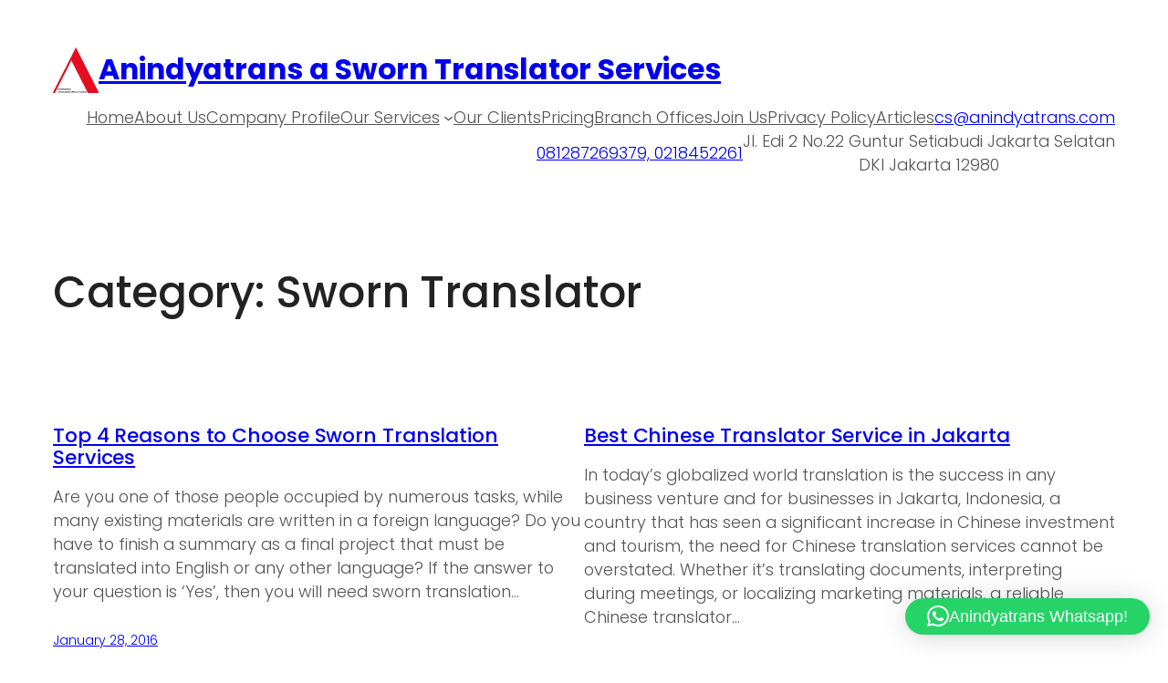

--- FILE ---
content_type: text/html; charset=UTF-8
request_url: https://www.anindyatrans.co.id/category/sworn-translator/
body_size: 37467
content:
<!DOCTYPE html>
<html lang="en-US">
<head>
	<meta charset="UTF-8" />
	<meta name="viewport" content="width=device-width, initial-scale=1" />
<meta name='robots' content='max-image-preview:large' />
	<style>img:is([sizes="auto" i], [sizes^="auto," i]) { contain-intrinsic-size: 3000px 1500px }</style>
	<title>Sworn Translator &#8211; Anindyatrans a Sworn Translator Services</title>
<link rel="alternate" type="application/rss+xml" title="Anindyatrans a Sworn Translator Services &raquo; Feed" href="https://www.anindyatrans.co.id/feed/" />
<link rel="alternate" type="application/rss+xml" title="Anindyatrans a Sworn Translator Services &raquo; Sworn Translator Category Feed" href="https://www.anindyatrans.co.id/category/sworn-translator/feed/" />
<script>
window._wpemojiSettings = {"baseUrl":"https:\/\/s.w.org\/images\/core\/emoji\/16.0.1\/72x72\/","ext":".png","svgUrl":"https:\/\/s.w.org\/images\/core\/emoji\/16.0.1\/svg\/","svgExt":".svg","source":{"concatemoji":"https:\/\/www.anindyatrans.co.id\/wp-includes\/js\/wp-emoji-release.min.js?ver=6.8.3"}};
/*! This file is auto-generated */
!function(s,n){var o,i,e;function c(e){try{var t={supportTests:e,timestamp:(new Date).valueOf()};sessionStorage.setItem(o,JSON.stringify(t))}catch(e){}}function p(e,t,n){e.clearRect(0,0,e.canvas.width,e.canvas.height),e.fillText(t,0,0);var t=new Uint32Array(e.getImageData(0,0,e.canvas.width,e.canvas.height).data),a=(e.clearRect(0,0,e.canvas.width,e.canvas.height),e.fillText(n,0,0),new Uint32Array(e.getImageData(0,0,e.canvas.width,e.canvas.height).data));return t.every(function(e,t){return e===a[t]})}function u(e,t){e.clearRect(0,0,e.canvas.width,e.canvas.height),e.fillText(t,0,0);for(var n=e.getImageData(16,16,1,1),a=0;a<n.data.length;a++)if(0!==n.data[a])return!1;return!0}function f(e,t,n,a){switch(t){case"flag":return n(e,"\ud83c\udff3\ufe0f\u200d\u26a7\ufe0f","\ud83c\udff3\ufe0f\u200b\u26a7\ufe0f")?!1:!n(e,"\ud83c\udde8\ud83c\uddf6","\ud83c\udde8\u200b\ud83c\uddf6")&&!n(e,"\ud83c\udff4\udb40\udc67\udb40\udc62\udb40\udc65\udb40\udc6e\udb40\udc67\udb40\udc7f","\ud83c\udff4\u200b\udb40\udc67\u200b\udb40\udc62\u200b\udb40\udc65\u200b\udb40\udc6e\u200b\udb40\udc67\u200b\udb40\udc7f");case"emoji":return!a(e,"\ud83e\udedf")}return!1}function g(e,t,n,a){var r="undefined"!=typeof WorkerGlobalScope&&self instanceof WorkerGlobalScope?new OffscreenCanvas(300,150):s.createElement("canvas"),o=r.getContext("2d",{willReadFrequently:!0}),i=(o.textBaseline="top",o.font="600 32px Arial",{});return e.forEach(function(e){i[e]=t(o,e,n,a)}),i}function t(e){var t=s.createElement("script");t.src=e,t.defer=!0,s.head.appendChild(t)}"undefined"!=typeof Promise&&(o="wpEmojiSettingsSupports",i=["flag","emoji"],n.supports={everything:!0,everythingExceptFlag:!0},e=new Promise(function(e){s.addEventListener("DOMContentLoaded",e,{once:!0})}),new Promise(function(t){var n=function(){try{var e=JSON.parse(sessionStorage.getItem(o));if("object"==typeof e&&"number"==typeof e.timestamp&&(new Date).valueOf()<e.timestamp+604800&&"object"==typeof e.supportTests)return e.supportTests}catch(e){}return null}();if(!n){if("undefined"!=typeof Worker&&"undefined"!=typeof OffscreenCanvas&&"undefined"!=typeof URL&&URL.createObjectURL&&"undefined"!=typeof Blob)try{var e="postMessage("+g.toString()+"("+[JSON.stringify(i),f.toString(),p.toString(),u.toString()].join(",")+"));",a=new Blob([e],{type:"text/javascript"}),r=new Worker(URL.createObjectURL(a),{name:"wpTestEmojiSupports"});return void(r.onmessage=function(e){c(n=e.data),r.terminate(),t(n)})}catch(e){}c(n=g(i,f,p,u))}t(n)}).then(function(e){for(var t in e)n.supports[t]=e[t],n.supports.everything=n.supports.everything&&n.supports[t],"flag"!==t&&(n.supports.everythingExceptFlag=n.supports.everythingExceptFlag&&n.supports[t]);n.supports.everythingExceptFlag=n.supports.everythingExceptFlag&&!n.supports.flag,n.DOMReady=!1,n.readyCallback=function(){n.DOMReady=!0}}).then(function(){return e}).then(function(){var e;n.supports.everything||(n.readyCallback(),(e=n.source||{}).concatemoji?t(e.concatemoji):e.wpemoji&&e.twemoji&&(t(e.twemoji),t(e.wpemoji)))}))}((window,document),window._wpemojiSettings);
</script>
<style id='wp-block-site-logo-inline-css'>
.wp-block-site-logo{box-sizing:border-box;line-height:0}.wp-block-site-logo a{display:inline-block;line-height:0}.wp-block-site-logo.is-default-size img{height:auto;width:120px}.wp-block-site-logo img{height:auto;max-width:100%}.wp-block-site-logo a,.wp-block-site-logo img{border-radius:inherit}.wp-block-site-logo.aligncenter{margin-left:auto;margin-right:auto;text-align:center}:root :where(.wp-block-site-logo.is-style-rounded){border-radius:9999px}
</style>
<style id='wp-block-site-title-inline-css'>
.wp-block-site-title{box-sizing:border-box}.wp-block-site-title :where(a){color:inherit;font-family:inherit;font-size:inherit;font-style:inherit;font-weight:inherit;letter-spacing:inherit;line-height:inherit;text-decoration:inherit}
</style>
<style id='wp-block-group-inline-css'>
.wp-block-group{box-sizing:border-box}:where(.wp-block-group.wp-block-group-is-layout-constrained){position:relative}
</style>
<style id='wp-block-navigation-link-inline-css'>
.wp-block-navigation .wp-block-navigation-item__label{overflow-wrap:break-word}.wp-block-navigation .wp-block-navigation-item__description{display:none}.link-ui-tools{border-top:1px solid #f0f0f0;padding:8px}.link-ui-block-inserter{padding-top:8px}.link-ui-block-inserter__back{margin-left:8px;text-transform:uppercase}
</style>
<style id='wp-block-button-inline-css'>
.wp-block-button__link{align-content:center;box-sizing:border-box;cursor:pointer;display:inline-block;height:100%;text-align:center;word-break:break-word}.wp-block-button__link.aligncenter{text-align:center}.wp-block-button__link.alignright{text-align:right}:where(.wp-block-button__link){border-radius:9999px;box-shadow:none;padding:calc(.667em + 2px) calc(1.333em + 2px);text-decoration:none}.wp-block-button[style*=text-decoration] .wp-block-button__link{text-decoration:inherit}.wp-block-buttons>.wp-block-button.has-custom-width{max-width:none}.wp-block-buttons>.wp-block-button.has-custom-width .wp-block-button__link{width:100%}.wp-block-buttons>.wp-block-button.has-custom-font-size .wp-block-button__link{font-size:inherit}.wp-block-buttons>.wp-block-button.wp-block-button__width-25{width:calc(25% - var(--wp--style--block-gap, .5em)*.75)}.wp-block-buttons>.wp-block-button.wp-block-button__width-50{width:calc(50% - var(--wp--style--block-gap, .5em)*.5)}.wp-block-buttons>.wp-block-button.wp-block-button__width-75{width:calc(75% - var(--wp--style--block-gap, .5em)*.25)}.wp-block-buttons>.wp-block-button.wp-block-button__width-100{flex-basis:100%;width:100%}.wp-block-buttons.is-vertical>.wp-block-button.wp-block-button__width-25{width:25%}.wp-block-buttons.is-vertical>.wp-block-button.wp-block-button__width-50{width:50%}.wp-block-buttons.is-vertical>.wp-block-button.wp-block-button__width-75{width:75%}.wp-block-button.is-style-squared,.wp-block-button__link.wp-block-button.is-style-squared{border-radius:0}.wp-block-button.no-border-radius,.wp-block-button__link.no-border-radius{border-radius:0!important}:root :where(.wp-block-button .wp-block-button__link.is-style-outline),:root :where(.wp-block-button.is-style-outline>.wp-block-button__link){border:2px solid;padding:.667em 1.333em}:root :where(.wp-block-button .wp-block-button__link.is-style-outline:not(.has-text-color)),:root :where(.wp-block-button.is-style-outline>.wp-block-button__link:not(.has-text-color)){color:currentColor}:root :where(.wp-block-button .wp-block-button__link.is-style-outline:not(.has-background)),:root :where(.wp-block-button.is-style-outline>.wp-block-button__link:not(.has-background)){background-color:initial;background-image:none}
</style>
<style id='wp-block-buttons-inline-css'>
.wp-block-buttons{box-sizing:border-box}.wp-block-buttons.is-vertical{flex-direction:column}.wp-block-buttons.is-vertical>.wp-block-button:last-child{margin-bottom:0}.wp-block-buttons>.wp-block-button{display:inline-block;margin:0}.wp-block-buttons.is-content-justification-left{justify-content:flex-start}.wp-block-buttons.is-content-justification-left.is-vertical{align-items:flex-start}.wp-block-buttons.is-content-justification-center{justify-content:center}.wp-block-buttons.is-content-justification-center.is-vertical{align-items:center}.wp-block-buttons.is-content-justification-right{justify-content:flex-end}.wp-block-buttons.is-content-justification-right.is-vertical{align-items:flex-end}.wp-block-buttons.is-content-justification-space-between{justify-content:space-between}.wp-block-buttons.aligncenter{text-align:center}.wp-block-buttons:not(.is-content-justification-space-between,.is-content-justification-right,.is-content-justification-left,.is-content-justification-center) .wp-block-button.aligncenter{margin-left:auto;margin-right:auto;width:100%}.wp-block-buttons[style*=text-decoration] .wp-block-button,.wp-block-buttons[style*=text-decoration] .wp-block-button__link{text-decoration:inherit}.wp-block-buttons.has-custom-font-size .wp-block-button__link{font-size:inherit}.wp-block-buttons .wp-block-button__link{width:100%}.wp-block-button.aligncenter{text-align:center}
</style>
<link rel='stylesheet' id='wp-block-navigation-css' href='https://www.anindyatrans.co.id/wp-includes/blocks/navigation/style.min.css?ver=6.8.3' media='all' />
<style id='wp-block-query-title-inline-css'>
.wp-block-query-title{box-sizing:border-box}
</style>
<style id='wp-block-term-description-inline-css'>
:where(.wp-block-term-description){box-sizing:border-box;margin-bottom:var(--wp--style--block-gap);margin-top:var(--wp--style--block-gap)}.wp-block-term-description p{margin-bottom:0;margin-top:0}
</style>
<style id='wp-block-post-featured-image-inline-css'>
.wp-block-post-featured-image{margin-left:0;margin-right:0}.wp-block-post-featured-image a{display:block;height:100%}.wp-block-post-featured-image :where(img){box-sizing:border-box;height:auto;max-width:100%;vertical-align:bottom;width:100%}.wp-block-post-featured-image.alignfull img,.wp-block-post-featured-image.alignwide img{width:100%}.wp-block-post-featured-image .wp-block-post-featured-image__overlay.has-background-dim{background-color:#000;inset:0;position:absolute}.wp-block-post-featured-image{position:relative}.wp-block-post-featured-image .wp-block-post-featured-image__overlay.has-background-gradient{background-color:initial}.wp-block-post-featured-image .wp-block-post-featured-image__overlay.has-background-dim-0{opacity:0}.wp-block-post-featured-image .wp-block-post-featured-image__overlay.has-background-dim-10{opacity:.1}.wp-block-post-featured-image .wp-block-post-featured-image__overlay.has-background-dim-20{opacity:.2}.wp-block-post-featured-image .wp-block-post-featured-image__overlay.has-background-dim-30{opacity:.3}.wp-block-post-featured-image .wp-block-post-featured-image__overlay.has-background-dim-40{opacity:.4}.wp-block-post-featured-image .wp-block-post-featured-image__overlay.has-background-dim-50{opacity:.5}.wp-block-post-featured-image .wp-block-post-featured-image__overlay.has-background-dim-60{opacity:.6}.wp-block-post-featured-image .wp-block-post-featured-image__overlay.has-background-dim-70{opacity:.7}.wp-block-post-featured-image .wp-block-post-featured-image__overlay.has-background-dim-80{opacity:.8}.wp-block-post-featured-image .wp-block-post-featured-image__overlay.has-background-dim-90{opacity:.9}.wp-block-post-featured-image .wp-block-post-featured-image__overlay.has-background-dim-100{opacity:1}.wp-block-post-featured-image:where(.alignleft,.alignright){width:100%}
</style>
<style id='wp-block-post-title-inline-css'>
.wp-block-post-title{box-sizing:border-box;word-break:break-word}.wp-block-post-title :where(a){display:inline-block;font-family:inherit;font-size:inherit;font-style:inherit;font-weight:inherit;letter-spacing:inherit;line-height:inherit;text-decoration:inherit}
</style>
<style id='wp-block-post-excerpt-inline-css'>
:where(.wp-block-post-excerpt){box-sizing:border-box;margin-bottom:var(--wp--style--block-gap);margin-top:var(--wp--style--block-gap)}.wp-block-post-excerpt__excerpt{margin-bottom:0;margin-top:0}.wp-block-post-excerpt__more-text{margin-bottom:0;margin-top:var(--wp--style--block-gap)}.wp-block-post-excerpt__more-link{display:inline-block}
</style>
<style id='wp-block-post-date-inline-css'>
.wp-block-post-date{box-sizing:border-box}
</style>
<style id='wp-block-paragraph-inline-css'>
.is-small-text{font-size:.875em}.is-regular-text{font-size:1em}.is-large-text{font-size:2.25em}.is-larger-text{font-size:3em}.has-drop-cap:not(:focus):first-letter{float:left;font-size:8.4em;font-style:normal;font-weight:100;line-height:.68;margin:.05em .1em 0 0;text-transform:uppercase}body.rtl .has-drop-cap:not(:focus):first-letter{float:none;margin-left:.1em}p.has-drop-cap.has-background{overflow:hidden}:root :where(p.has-background){padding:1.25em 2.375em}:where(p.has-text-color:not(.has-link-color)) a{color:inherit}p.has-text-align-left[style*="writing-mode:vertical-lr"],p.has-text-align-right[style*="writing-mode:vertical-rl"]{rotate:180deg}
</style>
<style id='wp-block-post-template-inline-css'>
.wp-block-post-template{box-sizing:border-box;list-style:none;margin-bottom:0;margin-top:0;max-width:100%;padding:0}.wp-block-post-template.is-flex-container{display:flex;flex-direction:row;flex-wrap:wrap;gap:1.25em}.wp-block-post-template.is-flex-container>li{margin:0;width:100%}@media (min-width:600px){.wp-block-post-template.is-flex-container.is-flex-container.columns-2>li{width:calc(50% - .625em)}.wp-block-post-template.is-flex-container.is-flex-container.columns-3>li{width:calc(33.33333% - .83333em)}.wp-block-post-template.is-flex-container.is-flex-container.columns-4>li{width:calc(25% - .9375em)}.wp-block-post-template.is-flex-container.is-flex-container.columns-5>li{width:calc(20% - 1em)}.wp-block-post-template.is-flex-container.is-flex-container.columns-6>li{width:calc(16.66667% - 1.04167em)}}@media (max-width:600px){.wp-block-post-template-is-layout-grid.wp-block-post-template-is-layout-grid.wp-block-post-template-is-layout-grid.wp-block-post-template-is-layout-grid{grid-template-columns:1fr}}.wp-block-post-template-is-layout-constrained>li>.alignright,.wp-block-post-template-is-layout-flow>li>.alignright{float:right;margin-inline-end:0;margin-inline-start:2em}.wp-block-post-template-is-layout-constrained>li>.alignleft,.wp-block-post-template-is-layout-flow>li>.alignleft{float:left;margin-inline-end:2em;margin-inline-start:0}.wp-block-post-template-is-layout-constrained>li>.aligncenter,.wp-block-post-template-is-layout-flow>li>.aligncenter{margin-inline-end:auto;margin-inline-start:auto}
</style>
<style id='wp-block-query-pagination-inline-css'>
.wp-block-query-pagination.is-content-justification-space-between>.wp-block-query-pagination-next:last-of-type{margin-inline-start:auto}.wp-block-query-pagination.is-content-justification-space-between>.wp-block-query-pagination-previous:first-child{margin-inline-end:auto}.wp-block-query-pagination .wp-block-query-pagination-previous-arrow{display:inline-block;margin-right:1ch}.wp-block-query-pagination .wp-block-query-pagination-previous-arrow:not(.is-arrow-chevron){transform:scaleX(1)}.wp-block-query-pagination .wp-block-query-pagination-next-arrow{display:inline-block;margin-left:1ch}.wp-block-query-pagination .wp-block-query-pagination-next-arrow:not(.is-arrow-chevron){transform:scaleX(1)}.wp-block-query-pagination.aligncenter{justify-content:center}
</style>
<style id='wp-block-site-tagline-inline-css'>
.wp-block-site-tagline{box-sizing:border-box}
</style>
<link rel='stylesheet' id='hfe-widgets-style-css' href='https://www.anindyatrans.co.id/wp-content/plugins/header-footer-elementor/inc/widgets-css/frontend.css?ver=2.4.9' media='all' />
<style id='wp-emoji-styles-inline-css'>

	img.wp-smiley, img.emoji {
		display: inline !important;
		border: none !important;
		box-shadow: none !important;
		height: 1em !important;
		width: 1em !important;
		margin: 0 0.07em !important;
		vertical-align: -0.1em !important;
		background: none !important;
		padding: 0 !important;
	}
</style>
<style id='wp-block-library-inline-css'>
:root{--wp-admin-theme-color:#007cba;--wp-admin-theme-color--rgb:0,124,186;--wp-admin-theme-color-darker-10:#006ba1;--wp-admin-theme-color-darker-10--rgb:0,107,161;--wp-admin-theme-color-darker-20:#005a87;--wp-admin-theme-color-darker-20--rgb:0,90,135;--wp-admin-border-width-focus:2px;--wp-block-synced-color:#7a00df;--wp-block-synced-color--rgb:122,0,223;--wp-bound-block-color:var(--wp-block-synced-color)}@media (min-resolution:192dpi){:root{--wp-admin-border-width-focus:1.5px}}.wp-element-button{cursor:pointer}:root{--wp--preset--font-size--normal:16px;--wp--preset--font-size--huge:42px}:root .has-very-light-gray-background-color{background-color:#eee}:root .has-very-dark-gray-background-color{background-color:#313131}:root .has-very-light-gray-color{color:#eee}:root .has-very-dark-gray-color{color:#313131}:root .has-vivid-green-cyan-to-vivid-cyan-blue-gradient-background{background:linear-gradient(135deg,#00d084,#0693e3)}:root .has-purple-crush-gradient-background{background:linear-gradient(135deg,#34e2e4,#4721fb 50%,#ab1dfe)}:root .has-hazy-dawn-gradient-background{background:linear-gradient(135deg,#faaca8,#dad0ec)}:root .has-subdued-olive-gradient-background{background:linear-gradient(135deg,#fafae1,#67a671)}:root .has-atomic-cream-gradient-background{background:linear-gradient(135deg,#fdd79a,#004a59)}:root .has-nightshade-gradient-background{background:linear-gradient(135deg,#330968,#31cdcf)}:root .has-midnight-gradient-background{background:linear-gradient(135deg,#020381,#2874fc)}.has-regular-font-size{font-size:1em}.has-larger-font-size{font-size:2.625em}.has-normal-font-size{font-size:var(--wp--preset--font-size--normal)}.has-huge-font-size{font-size:var(--wp--preset--font-size--huge)}.has-text-align-center{text-align:center}.has-text-align-left{text-align:left}.has-text-align-right{text-align:right}#end-resizable-editor-section{display:none}.aligncenter{clear:both}.items-justified-left{justify-content:flex-start}.items-justified-center{justify-content:center}.items-justified-right{justify-content:flex-end}.items-justified-space-between{justify-content:space-between}.screen-reader-text{border:0;clip-path:inset(50%);height:1px;margin:-1px;overflow:hidden;padding:0;position:absolute;width:1px;word-wrap:normal!important}.screen-reader-text:focus{background-color:#ddd;clip-path:none;color:#444;display:block;font-size:1em;height:auto;left:5px;line-height:normal;padding:15px 23px 14px;text-decoration:none;top:5px;width:auto;z-index:100000}html :where(.has-border-color){border-style:solid}html :where([style*=border-top-color]){border-top-style:solid}html :where([style*=border-right-color]){border-right-style:solid}html :where([style*=border-bottom-color]){border-bottom-style:solid}html :where([style*=border-left-color]){border-left-style:solid}html :where([style*=border-width]){border-style:solid}html :where([style*=border-top-width]){border-top-style:solid}html :where([style*=border-right-width]){border-right-style:solid}html :where([style*=border-bottom-width]){border-bottom-style:solid}html :where([style*=border-left-width]){border-left-style:solid}html :where(img[class*=wp-image-]){height:auto;max-width:100%}:where(figure){margin:0 0 1em}html :where(.is-position-sticky){--wp-admin--admin-bar--position-offset:var(--wp-admin--admin-bar--height,0px)}@media screen and (max-width:600px){html :where(.is-position-sticky){--wp-admin--admin-bar--position-offset:0px}}
</style>
<style id='global-styles-inline-css'>
:root{--wp--preset--aspect-ratio--square: 1;--wp--preset--aspect-ratio--4-3: 4/3;--wp--preset--aspect-ratio--3-4: 3/4;--wp--preset--aspect-ratio--3-2: 3/2;--wp--preset--aspect-ratio--2-3: 2/3;--wp--preset--aspect-ratio--16-9: 16/9;--wp--preset--aspect-ratio--9-16: 9/16;--wp--preset--color--black: #000000;--wp--preset--color--cyan-bluish-gray: #abb8c3;--wp--preset--color--white: #ffffff;--wp--preset--color--pale-pink: #f78da7;--wp--preset--color--vivid-red: #cf2e2e;--wp--preset--color--luminous-vivid-orange: #ff6900;--wp--preset--color--luminous-vivid-amber: #fcb900;--wp--preset--color--light-green-cyan: #7bdcb5;--wp--preset--color--vivid-green-cyan: #00d084;--wp--preset--color--pale-cyan-blue: #8ed1fc;--wp--preset--color--vivid-cyan-blue: #0693e3;--wp--preset--color--vivid-purple: #9b51e0;--wp--preset--color--base: #FFFFFF;--wp--preset--color--contrast: #525252;--wp--preset--color--accent-1: #ffc514;--wp--preset--color--accent-2: #222;--wp--preset--color--accent-3: #E5E5E5;--wp--preset--color--accent-4: #686868;--wp--preset--color--accent-5: #FBFAF3;--wp--preset--color--accent-6: color-mix(in srgb, currentColor 20%, transparent);--wp--preset--color--custom-contrast: #0f2e15;--wp--preset--color--custom-background: #dae2cb;--wp--preset--color--custom-accent-1: #fcfeef;--wp--preset--gradient--vivid-cyan-blue-to-vivid-purple: linear-gradient(135deg,rgba(6,147,227,1) 0%,rgb(155,81,224) 100%);--wp--preset--gradient--light-green-cyan-to-vivid-green-cyan: linear-gradient(135deg,rgb(122,220,180) 0%,rgb(0,208,130) 100%);--wp--preset--gradient--luminous-vivid-amber-to-luminous-vivid-orange: linear-gradient(135deg,rgba(252,185,0,1) 0%,rgba(255,105,0,1) 100%);--wp--preset--gradient--luminous-vivid-orange-to-vivid-red: linear-gradient(135deg,rgba(255,105,0,1) 0%,rgb(207,46,46) 100%);--wp--preset--gradient--very-light-gray-to-cyan-bluish-gray: linear-gradient(135deg,rgb(238,238,238) 0%,rgb(169,184,195) 100%);--wp--preset--gradient--cool-to-warm-spectrum: linear-gradient(135deg,rgb(74,234,220) 0%,rgb(151,120,209) 20%,rgb(207,42,186) 40%,rgb(238,44,130) 60%,rgb(251,105,98) 80%,rgb(254,248,76) 100%);--wp--preset--gradient--blush-light-purple: linear-gradient(135deg,rgb(255,206,236) 0%,rgb(152,150,240) 100%);--wp--preset--gradient--blush-bordeaux: linear-gradient(135deg,rgb(254,205,165) 0%,rgb(254,45,45) 50%,rgb(107,0,62) 100%);--wp--preset--gradient--luminous-dusk: linear-gradient(135deg,rgb(255,203,112) 0%,rgb(199,81,192) 50%,rgb(65,88,208) 100%);--wp--preset--gradient--pale-ocean: linear-gradient(135deg,rgb(255,245,203) 0%,rgb(182,227,212) 50%,rgb(51,167,181) 100%);--wp--preset--gradient--electric-grass: linear-gradient(135deg,rgb(202,248,128) 0%,rgb(113,206,126) 100%);--wp--preset--gradient--midnight: linear-gradient(135deg,rgb(2,3,129) 0%,rgb(40,116,252) 100%);--wp--preset--font-size--small: 0.88rem;--wp--preset--font-size--medium: clamp(1rem, 1rem + ((1vw - 0.2rem) * 0.196), 1.125rem);--wp--preset--font-size--large: clamp(1.125rem, 1.125rem + ((1vw - 0.2rem) * 0.392), 1.375rem);--wp--preset--font-size--x-large: clamp(1.75rem, 1.75rem + ((1vw - 0.2rem) * 0.392), 2rem);--wp--preset--font-size--xx-large: clamp(2.15rem, 2.15rem + ((1vw - 0.2rem) * 1.333), 3rem);--wp--preset--font-family--poppins: Poppins, sans-serif;--wp--preset--spacing--20: 10px;--wp--preset--spacing--30: 20px;--wp--preset--spacing--40: 30px;--wp--preset--spacing--50: clamp(30px, 5vw, 50px);--wp--preset--spacing--60: clamp(30px, 7vw, 70px);--wp--preset--spacing--70: clamp(50px, 7vw, 90px);--wp--preset--spacing--80: clamp(70px, 10vw, 140px);--wp--preset--shadow--natural: 6px 6px 9px rgba(0, 0, 0, 0.2);--wp--preset--shadow--deep: 12px 12px 50px rgba(0, 0, 0, 0.4);--wp--preset--shadow--sharp: 6px 6px 0px rgba(0, 0, 0, 0.2);--wp--preset--shadow--outlined: 6px 6px 0px -3px rgba(255, 255, 255, 1), 6px 6px rgba(0, 0, 0, 1);--wp--preset--shadow--crisp: 6px 6px 0px rgba(0, 0, 0, 1);}:root { --wp--style--global--content-size: 645px;--wp--style--global--wide-size: 1340px; }:where(body) { margin: 0; }.wp-site-blocks { padding-top: var(--wp--style--root--padding-top); padding-bottom: var(--wp--style--root--padding-bottom); }.has-global-padding { padding-right: var(--wp--style--root--padding-right); padding-left: var(--wp--style--root--padding-left); }.has-global-padding > .alignfull { margin-right: calc(var(--wp--style--root--padding-right) * -1); margin-left: calc(var(--wp--style--root--padding-left) * -1); }.has-global-padding :where(:not(.alignfull.is-layout-flow) > .has-global-padding:not(.wp-block-block, .alignfull)) { padding-right: 0; padding-left: 0; }.has-global-padding :where(:not(.alignfull.is-layout-flow) > .has-global-padding:not(.wp-block-block, .alignfull)) > .alignfull { margin-left: 0; margin-right: 0; }.wp-site-blocks > .alignleft { float: left; margin-right: 2em; }.wp-site-blocks > .alignright { float: right; margin-left: 2em; }.wp-site-blocks > .aligncenter { justify-content: center; margin-left: auto; margin-right: auto; }:where(.wp-site-blocks) > * { margin-block-start: 1.2rem; margin-block-end: 0; }:where(.wp-site-blocks) > :first-child { margin-block-start: 0; }:where(.wp-site-blocks) > :last-child { margin-block-end: 0; }:root { --wp--style--block-gap: 1.2rem; }:root :where(.is-layout-flow) > :first-child{margin-block-start: 0;}:root :where(.is-layout-flow) > :last-child{margin-block-end: 0;}:root :where(.is-layout-flow) > *{margin-block-start: 1.2rem;margin-block-end: 0;}:root :where(.is-layout-constrained) > :first-child{margin-block-start: 0;}:root :where(.is-layout-constrained) > :last-child{margin-block-end: 0;}:root :where(.is-layout-constrained) > *{margin-block-start: 1.2rem;margin-block-end: 0;}:root :where(.is-layout-flex){gap: 1.2rem;}:root :where(.is-layout-grid){gap: 1.2rem;}.is-layout-flow > .alignleft{float: left;margin-inline-start: 0;margin-inline-end: 2em;}.is-layout-flow > .alignright{float: right;margin-inline-start: 2em;margin-inline-end: 0;}.is-layout-flow > .aligncenter{margin-left: auto !important;margin-right: auto !important;}.is-layout-constrained > .alignleft{float: left;margin-inline-start: 0;margin-inline-end: 2em;}.is-layout-constrained > .alignright{float: right;margin-inline-start: 2em;margin-inline-end: 0;}.is-layout-constrained > .aligncenter{margin-left: auto !important;margin-right: auto !important;}.is-layout-constrained > :where(:not(.alignleft):not(.alignright):not(.alignfull)){max-width: var(--wp--style--global--content-size);margin-left: auto !important;margin-right: auto !important;}.is-layout-constrained > .alignwide{max-width: var(--wp--style--global--wide-size);}body .is-layout-flex{display: flex;}.is-layout-flex{flex-wrap: wrap;align-items: center;}.is-layout-flex > :is(*, div){margin: 0;}body .is-layout-grid{display: grid;}.is-layout-grid > :is(*, div){margin: 0;}body{background-color: var(--wp--preset--color--white);color: var(--wp--preset--color--contrast);font-family: var(--wp--preset--font-family--poppins);font-size: var(--wp--preset--font-size--medium);font-style: normal;font-weight: 300;letter-spacing: 0px;line-height: 1.5;--wp--style--root--padding-top: 0px;--wp--style--root--padding-right: var(--wp--preset--spacing--50);--wp--style--root--padding-bottom: 0px;--wp--style--root--padding-left: var(--wp--preset--spacing--50);}a:where(:not(.wp-element-button)){color: currentColor;text-decoration: underline;}:root :where(a:where(:not(.wp-element-button)):hover){text-decoration: none;}h1, h2, h3, h4, h5, h6{color: var(--wp--preset--color--accent-2);font-weight: 400;letter-spacing: -0.1px;line-height: 1.125;}h1{font-size: var(--wp--preset--font-size--xx-large);}h2{font-size: var(--wp--preset--font-size--x-large);}h3{font-size: var(--wp--preset--font-size--large);}h4{font-size: var(--wp--preset--font-size--medium);}h5{font-size: var(--wp--preset--font-size--small);letter-spacing: 0.5px;}h6{font-size: var(--wp--preset--font-size--small);font-weight: 700;letter-spacing: 1.4px;text-transform: uppercase;}:root :where(.wp-element-button, .wp-block-button__link){background-color: var(--wp--preset--color--accent-1);border-radius: 6px;border-width: 0;color: var(--wp--preset--color--accent-2);font-family: inherit;font-size: inherit;font-weight: 400;line-height: inherit;padding-top: var(--wp--preset--spacing--20);padding-right: 2.25rem;padding-bottom: var(--wp--preset--spacing--20);padding-left: 2.25rem;text-decoration: none;}:root :where(.wp-element-button:hover, .wp-block-button__link:hover){background-color: color-mix(in srgb, var(--wp--preset--color--accent-1) 85%, transparent);border-color: transparent;}:root :where(.wp-element-button:focus, .wp-block-button__link:focus){outline-color: var(--wp--preset--color--accent-4);outline-offset: 2px;}:root :where(.wp-element-caption, .wp-block-audio figcaption, .wp-block-embed figcaption, .wp-block-gallery figcaption, .wp-block-image figcaption, .wp-block-table figcaption, .wp-block-video figcaption){font-size: var(--wp--preset--font-size--small);line-height: 1.4;}.has-black-color{color: var(--wp--preset--color--black) !important;}.has-cyan-bluish-gray-color{color: var(--wp--preset--color--cyan-bluish-gray) !important;}.has-white-color{color: var(--wp--preset--color--white) !important;}.has-pale-pink-color{color: var(--wp--preset--color--pale-pink) !important;}.has-vivid-red-color{color: var(--wp--preset--color--vivid-red) !important;}.has-luminous-vivid-orange-color{color: var(--wp--preset--color--luminous-vivid-orange) !important;}.has-luminous-vivid-amber-color{color: var(--wp--preset--color--luminous-vivid-amber) !important;}.has-light-green-cyan-color{color: var(--wp--preset--color--light-green-cyan) !important;}.has-vivid-green-cyan-color{color: var(--wp--preset--color--vivid-green-cyan) !important;}.has-pale-cyan-blue-color{color: var(--wp--preset--color--pale-cyan-blue) !important;}.has-vivid-cyan-blue-color{color: var(--wp--preset--color--vivid-cyan-blue) !important;}.has-vivid-purple-color{color: var(--wp--preset--color--vivid-purple) !important;}.has-base-color{color: var(--wp--preset--color--base) !important;}.has-contrast-color{color: var(--wp--preset--color--contrast) !important;}.has-accent-1-color{color: var(--wp--preset--color--accent-1) !important;}.has-accent-2-color{color: var(--wp--preset--color--accent-2) !important;}.has-accent-3-color{color: var(--wp--preset--color--accent-3) !important;}.has-accent-4-color{color: var(--wp--preset--color--accent-4) !important;}.has-accent-5-color{color: var(--wp--preset--color--accent-5) !important;}.has-accent-6-color{color: var(--wp--preset--color--accent-6) !important;}.has-custom-contrast-color{color: var(--wp--preset--color--custom-contrast) !important;}.has-custom-background-color{color: var(--wp--preset--color--custom-background) !important;}.has-custom-accent-1-color{color: var(--wp--preset--color--custom-accent-1) !important;}.has-black-background-color{background-color: var(--wp--preset--color--black) !important;}.has-cyan-bluish-gray-background-color{background-color: var(--wp--preset--color--cyan-bluish-gray) !important;}.has-white-background-color{background-color: var(--wp--preset--color--white) !important;}.has-pale-pink-background-color{background-color: var(--wp--preset--color--pale-pink) !important;}.has-vivid-red-background-color{background-color: var(--wp--preset--color--vivid-red) !important;}.has-luminous-vivid-orange-background-color{background-color: var(--wp--preset--color--luminous-vivid-orange) !important;}.has-luminous-vivid-amber-background-color{background-color: var(--wp--preset--color--luminous-vivid-amber) !important;}.has-light-green-cyan-background-color{background-color: var(--wp--preset--color--light-green-cyan) !important;}.has-vivid-green-cyan-background-color{background-color: var(--wp--preset--color--vivid-green-cyan) !important;}.has-pale-cyan-blue-background-color{background-color: var(--wp--preset--color--pale-cyan-blue) !important;}.has-vivid-cyan-blue-background-color{background-color: var(--wp--preset--color--vivid-cyan-blue) !important;}.has-vivid-purple-background-color{background-color: var(--wp--preset--color--vivid-purple) !important;}.has-base-background-color{background-color: var(--wp--preset--color--base) !important;}.has-contrast-background-color{background-color: var(--wp--preset--color--contrast) !important;}.has-accent-1-background-color{background-color: var(--wp--preset--color--accent-1) !important;}.has-accent-2-background-color{background-color: var(--wp--preset--color--accent-2) !important;}.has-accent-3-background-color{background-color: var(--wp--preset--color--accent-3) !important;}.has-accent-4-background-color{background-color: var(--wp--preset--color--accent-4) !important;}.has-accent-5-background-color{background-color: var(--wp--preset--color--accent-5) !important;}.has-accent-6-background-color{background-color: var(--wp--preset--color--accent-6) !important;}.has-custom-contrast-background-color{background-color: var(--wp--preset--color--custom-contrast) !important;}.has-custom-background-background-color{background-color: var(--wp--preset--color--custom-background) !important;}.has-custom-accent-1-background-color{background-color: var(--wp--preset--color--custom-accent-1) !important;}.has-black-border-color{border-color: var(--wp--preset--color--black) !important;}.has-cyan-bluish-gray-border-color{border-color: var(--wp--preset--color--cyan-bluish-gray) !important;}.has-white-border-color{border-color: var(--wp--preset--color--white) !important;}.has-pale-pink-border-color{border-color: var(--wp--preset--color--pale-pink) !important;}.has-vivid-red-border-color{border-color: var(--wp--preset--color--vivid-red) !important;}.has-luminous-vivid-orange-border-color{border-color: var(--wp--preset--color--luminous-vivid-orange) !important;}.has-luminous-vivid-amber-border-color{border-color: var(--wp--preset--color--luminous-vivid-amber) !important;}.has-light-green-cyan-border-color{border-color: var(--wp--preset--color--light-green-cyan) !important;}.has-vivid-green-cyan-border-color{border-color: var(--wp--preset--color--vivid-green-cyan) !important;}.has-pale-cyan-blue-border-color{border-color: var(--wp--preset--color--pale-cyan-blue) !important;}.has-vivid-cyan-blue-border-color{border-color: var(--wp--preset--color--vivid-cyan-blue) !important;}.has-vivid-purple-border-color{border-color: var(--wp--preset--color--vivid-purple) !important;}.has-base-border-color{border-color: var(--wp--preset--color--base) !important;}.has-contrast-border-color{border-color: var(--wp--preset--color--contrast) !important;}.has-accent-1-border-color{border-color: var(--wp--preset--color--accent-1) !important;}.has-accent-2-border-color{border-color: var(--wp--preset--color--accent-2) !important;}.has-accent-3-border-color{border-color: var(--wp--preset--color--accent-3) !important;}.has-accent-4-border-color{border-color: var(--wp--preset--color--accent-4) !important;}.has-accent-5-border-color{border-color: var(--wp--preset--color--accent-5) !important;}.has-accent-6-border-color{border-color: var(--wp--preset--color--accent-6) !important;}.has-custom-contrast-border-color{border-color: var(--wp--preset--color--custom-contrast) !important;}.has-custom-background-border-color{border-color: var(--wp--preset--color--custom-background) !important;}.has-custom-accent-1-border-color{border-color: var(--wp--preset--color--custom-accent-1) !important;}.has-vivid-cyan-blue-to-vivid-purple-gradient-background{background: var(--wp--preset--gradient--vivid-cyan-blue-to-vivid-purple) !important;}.has-light-green-cyan-to-vivid-green-cyan-gradient-background{background: var(--wp--preset--gradient--light-green-cyan-to-vivid-green-cyan) !important;}.has-luminous-vivid-amber-to-luminous-vivid-orange-gradient-background{background: var(--wp--preset--gradient--luminous-vivid-amber-to-luminous-vivid-orange) !important;}.has-luminous-vivid-orange-to-vivid-red-gradient-background{background: var(--wp--preset--gradient--luminous-vivid-orange-to-vivid-red) !important;}.has-very-light-gray-to-cyan-bluish-gray-gradient-background{background: var(--wp--preset--gradient--very-light-gray-to-cyan-bluish-gray) !important;}.has-cool-to-warm-spectrum-gradient-background{background: var(--wp--preset--gradient--cool-to-warm-spectrum) !important;}.has-blush-light-purple-gradient-background{background: var(--wp--preset--gradient--blush-light-purple) !important;}.has-blush-bordeaux-gradient-background{background: var(--wp--preset--gradient--blush-bordeaux) !important;}.has-luminous-dusk-gradient-background{background: var(--wp--preset--gradient--luminous-dusk) !important;}.has-pale-ocean-gradient-background{background: var(--wp--preset--gradient--pale-ocean) !important;}.has-electric-grass-gradient-background{background: var(--wp--preset--gradient--electric-grass) !important;}.has-midnight-gradient-background{background: var(--wp--preset--gradient--midnight) !important;}.has-small-font-size{font-size: var(--wp--preset--font-size--small) !important;}.has-medium-font-size{font-size: var(--wp--preset--font-size--medium) !important;}.has-large-font-size{font-size: var(--wp--preset--font-size--large) !important;}.has-x-large-font-size{font-size: var(--wp--preset--font-size--x-large) !important;}.has-xx-large-font-size{font-size: var(--wp--preset--font-size--xx-large) !important;}.has-poppins-font-family{font-family: var(--wp--preset--font-family--poppins) !important;}
:root :where(.wp-block-button .wp-block-button__link){font-size: var(--wp--preset--font-size--medium);padding-top: var(--wp--preset--spacing--20);padding-bottom: var(--wp--preset--spacing--20);}
:root :where(.wp-block-button .wp-block-button__link a:where(:not(.wp-element-button))){color: var(--wp--preset--color--custom-accent-1);}
:root :where(.wp-block-buttons-is-layout-flow) > :first-child{margin-block-start: 0;}:root :where(.wp-block-buttons-is-layout-flow) > :last-child{margin-block-end: 0;}:root :where(.wp-block-buttons-is-layout-flow) > *{margin-block-start: 16px;margin-block-end: 0;}:root :where(.wp-block-buttons-is-layout-constrained) > :first-child{margin-block-start: 0;}:root :where(.wp-block-buttons-is-layout-constrained) > :last-child{margin-block-end: 0;}:root :where(.wp-block-buttons-is-layout-constrained) > *{margin-block-start: 16px;margin-block-end: 0;}:root :where(.wp-block-buttons-is-layout-flex){gap: 16px;}:root :where(.wp-block-buttons-is-layout-grid){gap: 16px;}
:root :where(.wp-block-navigation){font-size: var(--wp--preset--font-size--medium);}:root :where(.wp-block-navigation-is-layout-flow) > :first-child{margin-block-start: 0;}:root :where(.wp-block-navigation-is-layout-flow) > :last-child{margin-block-end: 0;}:root :where(.wp-block-navigation-is-layout-flow) > *{margin-block-start: var(--wp--preset--spacing--50);margin-block-end: 0;}:root :where(.wp-block-navigation-is-layout-constrained) > :first-child{margin-block-start: 0;}:root :where(.wp-block-navigation-is-layout-constrained) > :last-child{margin-block-end: 0;}:root :where(.wp-block-navigation-is-layout-constrained) > *{margin-block-start: var(--wp--preset--spacing--50);margin-block-end: 0;}:root :where(.wp-block-navigation-is-layout-flex){gap: var(--wp--preset--spacing--50);}:root :where(.wp-block-navigation-is-layout-grid){gap: var(--wp--preset--spacing--50);}
:root :where(.wp-block-navigation a:where(:not(.wp-element-button))){text-decoration: none;}
:root :where(.wp-block-navigation a:where(:not(.wp-element-button)):hover){text-decoration: underline;}
:root :where(.wp-block-post-date){color: var(--wp--preset--color--accent-4);font-size: var(--wp--preset--font-size--small);}
:root :where(.wp-block-post-date a:where(:not(.wp-element-button))){color: var(--wp--preset--color--accent-4);text-decoration: none;}
:root :where(.wp-block-post-date a:where(:not(.wp-element-button)):hover){text-decoration: underline;}
:root :where(.wp-block-post-title a:where(:not(.wp-element-button))){text-decoration: none;}
:root :where(.wp-block-post-title a:where(:not(.wp-element-button)):hover){text-decoration: underline;}
:root :where(.wp-block-query-pagination){font-size: var(--wp--preset--font-size--medium);font-weight: 500;}
:root :where(.wp-block-site-tagline){font-size: var(--wp--preset--font-size--medium);}
:root :where(.wp-block-site-title){font-weight: 700;letter-spacing: -.5px;}
:root :where(.wp-block-site-title a:where(:not(.wp-element-button))){text-decoration: none;}
:root :where(.wp-block-site-title a:where(:not(.wp-element-button)):hover){text-decoration: underline;}
:root :where(.wp-block-term-description){font-size: var(--wp--preset--font-size--medium);}
</style>
<style id='core-block-supports-inline-css'>
.wp-elements-9c276e21db7d99562195ed6fc0d0ceb6 a:where(:not(.wp-element-button)){color:var(--wp--preset--color--accent-2);}.wp-container-core-group-is-layout-f1189ed3{flex-wrap:nowrap;gap:var(--wp--preset--spacing--20);}.wp-container-content-9cfa9a5a{flex-grow:1;}.wp-container-core-navigation-is-layout-fc306653{justify-content:flex-end;}.wp-container-core-group-is-layout-b7264639{gap:var(--wp--preset--spacing--50);justify-content:space-between;}.wp-elements-e85f41fae8e70466ceb9c53a09afdc4b a:where(:not(.wp-element-button)){color:var(--wp--preset--color--accent-2);}.wp-elements-a71e8e602c222f7e5348f4ccc1f6342c a:where(:not(.wp-element-button)){color:var(--wp--preset--color--accent-2);}.wp-container-core-group-is-layout-899e6947 > .alignfull{margin-right:calc(0px * -1);margin-left:calc(0px * -1);}.wp-container-core-post-template-is-layout-02493678{grid-template-columns:repeat(2, minmax(0, 1fr));}.wp-container-core-query-pagination-is-layout-b2891da8{justify-content:space-between;}.wp-elements-5769c943319938ed63d3fac82357ff8c a:where(:not(.wp-element-button)){color:var(--wp--preset--color--base);}.wp-container-core-group-is-layout-9193781b{flex-wrap:nowrap;justify-content:center;align-items:center;}.wp-container-core-navigation-is-layout-6bd4d9d1{justify-content:center;}.wp-container-core-group-is-layout-91e87306{gap:var(--wp--preset--spacing--20);justify-content:space-between;}.wp-container-core-group-is-layout-d7e64215 > *{margin-block-start:0;margin-block-end:0;}.wp-container-core-group-is-layout-d7e64215 > * + *{margin-block-start:var(--wp--preset--spacing--50);margin-block-end:0;}.wp-duotone-unset-1.wp-block-site-logo img, .wp-duotone-unset-1.wp-block-site-logo .components-placeholder__illustration, .wp-duotone-unset-1.wp-block-site-logo .components-placeholder::before{filter:unset;}
</style>
<style id='wp-block-template-skip-link-inline-css'>

		.skip-link.screen-reader-text {
			border: 0;
			clip-path: inset(50%);
			height: 1px;
			margin: -1px;
			overflow: hidden;
			padding: 0;
			position: absolute !important;
			width: 1px;
			word-wrap: normal !important;
		}

		.skip-link.screen-reader-text:focus {
			background-color: #eee;
			clip-path: none;
			color: #444;
			display: block;
			font-size: 1em;
			height: auto;
			left: 5px;
			line-height: normal;
			padding: 15px 23px 14px;
			text-decoration: none;
			top: 5px;
			width: auto;
			z-index: 100000;
		}
</style>
<link rel='stylesheet' id='hfe-style-css' href='https://www.anindyatrans.co.id/wp-content/plugins/header-footer-elementor/assets/css/header-footer-elementor.css?ver=2.4.9' media='all' />
<link rel='stylesheet' id='elementor-frontend-css' href='https://www.anindyatrans.co.id/wp-content/plugins/elementor/assets/css/frontend.min.css?ver=3.31.3' media='all' />
<link rel='stylesheet' id='elementor-post-1156-css' href='https://www.anindyatrans.co.id/wp-content/uploads/elementor/css/post-1156.css?ver=1767815845' media='all' />
<link rel='stylesheet' id='axis-fse-theme-style-css' href='https://www.anindyatrans.co.id/wp-content/themes/axis-fse/build/main/index.css?ver=1.0.3' media='all' />
<link rel='stylesheet' id='hfe-elementor-icons-css' href='https://www.anindyatrans.co.id/wp-content/plugins/elementor/assets/lib/eicons/css/elementor-icons.min.css?ver=5.34.0' media='all' />
<link rel='stylesheet' id='hfe-icons-list-css' href='https://www.anindyatrans.co.id/wp-content/plugins/elementor/assets/css/widget-icon-list.min.css?ver=3.24.3' media='all' />
<link rel='stylesheet' id='hfe-social-icons-css' href='https://www.anindyatrans.co.id/wp-content/plugins/elementor/assets/css/widget-social-icons.min.css?ver=3.24.0' media='all' />
<link rel='stylesheet' id='hfe-social-share-icons-brands-css' href='https://www.anindyatrans.co.id/wp-content/plugins/elementor/assets/lib/font-awesome/css/brands.css?ver=5.15.3' media='all' />
<link rel='stylesheet' id='hfe-social-share-icons-fontawesome-css' href='https://www.anindyatrans.co.id/wp-content/plugins/elementor/assets/lib/font-awesome/css/fontawesome.css?ver=5.15.3' media='all' />
<link rel='stylesheet' id='hfe-nav-menu-icons-css' href='https://www.anindyatrans.co.id/wp-content/plugins/elementor/assets/lib/font-awesome/css/solid.css?ver=5.15.3' media='all' />
<link rel='stylesheet' id='eael-general-css' href='https://www.anindyatrans.co.id/wp-content/plugins/essential-addons-for-elementor-lite/assets/front-end/css/view/general.min.css?ver=6.3.0' media='all' />
<link rel='stylesheet' id='elementor-gf-local-roboto-css' href='https://www.anindyatrans.co.id/wp-content/uploads/elementor/google-fonts/css/roboto.css?ver=1746698546' media='all' />
<link rel='stylesheet' id='elementor-gf-local-robotoslab-css' href='https://www.anindyatrans.co.id/wp-content/uploads/elementor/google-fonts/css/robotoslab.css?ver=1746698550' media='all' />
<script src="https://www.anindyatrans.co.id/wp-includes/js/jquery/jquery.min.js?ver=3.7.1" id="jquery-core-js"></script>
<script src="https://www.anindyatrans.co.id/wp-includes/js/jquery/jquery-migrate.min.js?ver=3.4.1" id="jquery-migrate-js"></script>
<script id="jquery-js-after">
!function($){"use strict";$(document).ready(function(){$(this).scrollTop()>100&&$(".hfe-scroll-to-top-wrap").removeClass("hfe-scroll-to-top-hide"),$(window).scroll(function(){$(this).scrollTop()<100?$(".hfe-scroll-to-top-wrap").fadeOut(300):$(".hfe-scroll-to-top-wrap").fadeIn(300)}),$(".hfe-scroll-to-top-wrap").on("click",function(){$("html, body").animate({scrollTop:0},300);return!1})})}(jQuery);
!function($){'use strict';$(document).ready(function(){var bar=$('.hfe-reading-progress-bar');if(!bar.length)return;$(window).on('scroll',function(){var s=$(window).scrollTop(),d=$(document).height()-$(window).height(),p=d? s/d*100:0;bar.css('width',p+'%')});});}(jQuery);
</script>
<link rel="https://api.w.org/" href="https://www.anindyatrans.co.id/wp-json/" /><link rel="alternate" title="JSON" type="application/json" href="https://www.anindyatrans.co.id/wp-json/wp/v2/categories/22" /><link rel="EditURI" type="application/rsd+xml" title="RSD" href="https://www.anindyatrans.co.id/xmlrpc.php?rsd" />
<meta name="generator" content="WordPress 6.8.3" />
<script type="importmap" id="wp-importmap">
{"imports":{"@wordpress\/interactivity":"https:\/\/www.anindyatrans.co.id\/wp-includes\/js\/dist\/script-modules\/interactivity\/index.min.js?ver=55aebb6e0a16726baffb"}}
</script>
<script type="module" src="https://www.anindyatrans.co.id/wp-includes/js/dist/script-modules/block-library/navigation/view.min.js?ver=61572d447d60c0aa5240" id="@wordpress/block-library/navigation/view-js-module"></script>
<link rel="modulepreload" href="https://www.anindyatrans.co.id/wp-includes/js/dist/script-modules/interactivity/index.min.js?ver=55aebb6e0a16726baffb" id="@wordpress/interactivity-js-modulepreload"><meta name="generator" content="Elementor 3.31.3; features: e_font_icon_svg, additional_custom_breakpoints, e_element_cache; settings: css_print_method-external, google_font-enabled, font_display-swap">
			<style>
				.e-con.e-parent:nth-of-type(n+4):not(.e-lazyloaded):not(.e-no-lazyload),
				.e-con.e-parent:nth-of-type(n+4):not(.e-lazyloaded):not(.e-no-lazyload) * {
					background-image: none !important;
				}
				@media screen and (max-height: 1024px) {
					.e-con.e-parent:nth-of-type(n+3):not(.e-lazyloaded):not(.e-no-lazyload),
					.e-con.e-parent:nth-of-type(n+3):not(.e-lazyloaded):not(.e-no-lazyload) * {
						background-image: none !important;
					}
				}
				@media screen and (max-height: 640px) {
					.e-con.e-parent:nth-of-type(n+2):not(.e-lazyloaded):not(.e-no-lazyload),
					.e-con.e-parent:nth-of-type(n+2):not(.e-lazyloaded):not(.e-no-lazyload) * {
						background-image: none !important;
					}
				}
			</style>
			<style class='wp-fonts-local'>
@font-face{font-family:Poppins;font-style:normal;font-weight:100;font-display:fallback;src:url('https://www.anindyatrans.co.id/wp-content/themes/axis-fse/assets/fonts/poppins/Poppins-Thin.woff2') format('woff2');}
@font-face{font-family:Poppins;font-style:normal;font-weight:200;font-display:fallback;src:url('https://www.anindyatrans.co.id/wp-content/themes/axis-fse/assets/fonts/poppins/Poppins-ExtraLight.woff2') format('woff2');}
@font-face{font-family:Poppins;font-style:normal;font-weight:300;font-display:fallback;src:url('https://www.anindyatrans.co.id/wp-content/themes/axis-fse/assets/fonts/poppins/Poppins-Light.woff2') format('woff2');}
@font-face{font-family:Poppins;font-style:normal;font-weight:400;font-display:fallback;src:url('https://www.anindyatrans.co.id/wp-content/themes/axis-fse/assets/fonts/poppins/Poppins-Regular.woff2') format('woff2');}
@font-face{font-family:Poppins;font-style:normal;font-weight:500;font-display:fallback;src:url('https://www.anindyatrans.co.id/wp-content/themes/axis-fse/assets/fonts/poppins/Poppins-Medium.woff2') format('woff2');}
@font-face{font-family:Poppins;font-style:normal;font-weight:600;font-display:fallback;src:url('https://www.anindyatrans.co.id/wp-content/themes/axis-fse/assets/fonts/poppins/Poppins-SemiBold.woff2') format('woff2');}
@font-face{font-family:Poppins;font-style:normal;font-weight:700;font-display:fallback;src:url('https://www.anindyatrans.co.id/wp-content/themes/axis-fse/assets/fonts/poppins/Poppins-Bold.woff2') format('woff2');}
@font-face{font-family:Poppins;font-style:normal;font-weight:800;font-display:fallback;src:url('https://www.anindyatrans.co.id/wp-content/themes/axis-fse/assets/fonts/poppins/Poppins-ExtraBold.woff2') format('woff2');}
@font-face{font-family:Poppins;font-style:normal;font-weight:900;font-display:fallback;src:url('https://www.anindyatrans.co.id/wp-content/themes/axis-fse/assets/fonts/poppins/Poppins-Black.woff2') format('woff2');}
@font-face{font-family:Poppins;font-style:italic;font-weight:100;font-display:fallback;src:url('https://www.anindyatrans.co.id/wp-content/themes/axis-fse/assets/fonts/poppins/Poppins-ThinItalic.woff2') format('woff2');}
@font-face{font-family:Poppins;font-style:italic;font-weight:200;font-display:fallback;src:url('https://www.anindyatrans.co.id/wp-content/themes/axis-fse/assets/fonts/poppins/Poppins-ExtraLightItalic.woff2') format('woff2');}
@font-face{font-family:Poppins;font-style:italic;font-weight:300;font-display:fallback;src:url('https://www.anindyatrans.co.id/wp-content/themes/axis-fse/assets/fonts/poppins/Poppins-LightItalic.woff2') format('woff2');}
@font-face{font-family:Poppins;font-style:italic;font-weight:400;font-display:fallback;src:url('https://www.anindyatrans.co.id/wp-content/themes/axis-fse/assets/fonts/poppins/Poppins-Italic.woff2') format('woff2');}
@font-face{font-family:Poppins;font-style:italic;font-weight:500;font-display:fallback;src:url('https://www.anindyatrans.co.id/wp-content/themes/axis-fse/assets/fonts/poppins/Poppins-MediumItalic.woff2') format('woff2');}
@font-face{font-family:Poppins;font-style:italic;font-weight:600;font-display:fallback;src:url('https://www.anindyatrans.co.id/wp-content/themes/axis-fse/assets/fonts/poppins/Poppins-SemiBoldItalic.woff2') format('woff2');}
@font-face{font-family:Poppins;font-style:italic;font-weight:700;font-display:fallback;src:url('https://www.anindyatrans.co.id/wp-content/themes/axis-fse/assets/fonts/poppins/Poppins-BoldItalic.woff2') format('woff2');}
@font-face{font-family:Poppins;font-style:italic;font-weight:800;font-display:fallback;src:url('https://www.anindyatrans.co.id/wp-content/themes/axis-fse/assets/fonts/poppins/Poppins-ExtraBoldItalic.woff2') format('woff2');}
@font-face{font-family:Poppins;font-style:italic;font-weight:900;font-display:fallback;src:url('https://www.anindyatrans.co.id/wp-content/themes/axis-fse/assets/fonts/poppins/Poppins-BlackItalic.woff2') format('woff2');}
</style>
<link rel="icon" href="https://www.anindyatrans.co.id/wp-content/uploads/2024/08/cropped-anindyatrans-logo-a-merah-bawah-32x32.jpeg" sizes="32x32" />
<link rel="icon" href="https://www.anindyatrans.co.id/wp-content/uploads/2024/08/cropped-anindyatrans-logo-a-merah-bawah-192x192.jpeg" sizes="192x192" />
<link rel="apple-touch-icon" href="https://www.anindyatrans.co.id/wp-content/uploads/2024/08/cropped-anindyatrans-logo-a-merah-bawah-180x180.jpeg" />
<meta name="msapplication-TileImage" content="https://www.anindyatrans.co.id/wp-content/uploads/2024/08/cropped-anindyatrans-logo-a-merah-bawah-270x270.jpeg" />
</head>

<body class="archive category category-sworn-translator category-22 wp-custom-logo wp-embed-responsive wp-theme-axis-fse ehf-template-axis-fse ehf-stylesheet-axis-fse elementor-default elementor-kit-1156">

<div class="wp-site-blocks"><header class="wp-block-template-part">
<div class="wp-block-group has-global-padding is-layout-constrained wp-block-group-is-layout-constrained"
        style="border-bottom-color:var(--wp--preset--color--accent-3);border-bottom-width:1px;padding-top:var(--wp--preset--spacing--20);padding-bottom:var(--wp--preset--spacing--20)">
        
        <div class="wp-block-group alignwide wp-container-content-9cfa9a5a is-content-justification-space-between is-layout-flex wp-container-core-group-is-layout-b7264639 wp-block-group-is-layout-flex"
                style="padding-top:var(--wp--preset--spacing--30);padding-bottom:var(--wp--preset--spacing--30)">
                
                <div class="wp-block-group is-nowrap is-layout-flex wp-container-core-group-is-layout-f1189ed3 wp-block-group-is-layout-flex">
                        <div class="wp-block-site-logo wp-duotone-unset-1"><a href="https://www.anindyatrans.co.id/" class="custom-logo-link" rel="home"><img width="50" height="50" src="https://www.anindyatrans.co.id/wp-content/uploads/2024/08/cropped-anindyatrans-logo-a-merah-bawah.jpeg" class="custom-logo" alt="Anindyatrans a Sworn Translator Services" decoding="async" srcset="https://www.anindyatrans.co.id/wp-content/uploads/2024/08/cropped-anindyatrans-logo-a-merah-bawah.jpeg 512w, https://www.anindyatrans.co.id/wp-content/uploads/2024/08/cropped-anindyatrans-logo-a-merah-bawah-300x300.jpeg 300w, https://www.anindyatrans.co.id/wp-content/uploads/2024/08/cropped-anindyatrans-logo-a-merah-bawah-180x180.jpeg 180w, https://www.anindyatrans.co.id/wp-content/uploads/2024/08/cropped-anindyatrans-logo-a-merah-bawah-270x270.jpeg 270w, https://www.anindyatrans.co.id/wp-content/uploads/2024/08/cropped-anindyatrans-logo-a-merah-bawah-192x192.jpeg 192w, https://www.anindyatrans.co.id/wp-content/uploads/2024/08/cropped-anindyatrans-logo-a-merah-bawah-32x32.jpeg 32w" sizes="(max-width: 50px) 100vw, 50px" /></a></div>

                        <h1 style="font-style:normal;font-weight:700;" class="has-link-color wp-elements-9c276e21db7d99562195ed6fc0d0ceb6 wp-block-site-title has-text-color has-accent-2-color has-x-large-font-size"><a href="https://www.anindyatrans.co.id" target="_self" rel="home">Anindyatrans a Sworn Translator Services</a></h1>
                </div>
                

                <nav class="is-responsive items-justified-right wp-block-navigation wp-container-content-9cfa9a5a is-content-justification-right is-layout-flex wp-container-core-navigation-is-layout-fc306653 wp-block-navigation-is-layout-flex" 
		 data-wp-interactive="core/navigation" data-wp-context='{"overlayOpenedBy":{"click":false,"hover":false,"focus":false},"type":"overlay","roleAttribute":"","ariaLabel":"Menu"}'><button aria-haspopup="dialog" aria-label="Open menu" class="wp-block-navigation__responsive-container-open" 
				data-wp-on-async--click="actions.openMenuOnClick"
				data-wp-on--keydown="actions.handleMenuKeydown"
			><svg width="24" height="24" xmlns="http://www.w3.org/2000/svg" viewBox="0 0 24 24"><path d="M5 5v1.5h14V5H5zm0 7.8h14v-1.5H5v1.5zM5 19h14v-1.5H5V19z" /></svg></button>
				<div class="wp-block-navigation__responsive-container  has-text-color has-contrast-color has-background has-base-background-color"  id="modal-2" 
				data-wp-class--has-modal-open="state.isMenuOpen"
				data-wp-class--is-menu-open="state.isMenuOpen"
				data-wp-watch="callbacks.initMenu"
				data-wp-on--keydown="actions.handleMenuKeydown"
				data-wp-on-async--focusout="actions.handleMenuFocusout"
				tabindex="-1"
			>
					<div class="wp-block-navigation__responsive-close" tabindex="-1">
						<div class="wp-block-navigation__responsive-dialog" 
				data-wp-bind--aria-modal="state.ariaModal"
				data-wp-bind--aria-label="state.ariaLabel"
				data-wp-bind--role="state.roleAttribute"
			>
							<button aria-label="Close menu" class="wp-block-navigation__responsive-container-close" 
				data-wp-on-async--click="actions.closeMenuOnClick"
			><svg xmlns="http://www.w3.org/2000/svg" viewBox="0 0 24 24" width="24" height="24" aria-hidden="true" focusable="false"><path d="m13.06 12 6.47-6.47-1.06-1.06L12 10.94 5.53 4.47 4.47 5.53 10.94 12l-6.47 6.47 1.06 1.06L12 13.06l6.47 6.47 1.06-1.06L13.06 12Z"></path></svg></button>
							<div class="wp-block-navigation__responsive-container-content" 
				data-wp-watch="callbacks.focusFirstElement"
			 id="modal-2-content">
								<ul class="wp-block-navigation__container is-responsive items-justified-right wp-block-navigation"><li class=" wp-block-navigation-item  menu-item menu-item-type-custom menu-item-object-custom current-menu-item current_page_item menu-item-home wp-block-navigation-link"><a class="wp-block-navigation-item__content"  href="http://www.anindyatrans.co.id/" title=""><span class="wp-block-navigation-item__label">Home</span></a></li><li class=" wp-block-navigation-item  menu-item menu-item-type-post_type menu-item-object-page wp-block-navigation-link"><a class="wp-block-navigation-item__content"  href="https://www.anindyatrans.co.id/profile/" title=""><span class="wp-block-navigation-item__label">About Us</span></a></li><li class=" wp-block-navigation-item  menu-item menu-item-type-post_type menu-item-object-page wp-block-navigation-link"><a class="wp-block-navigation-item__content"  href="https://www.anindyatrans.co.id/company-profile/" title=""><span class="wp-block-navigation-item__label">Company Profile</span></a></li><li data-wp-context="{ &quot;submenuOpenedBy&quot;: { &quot;click&quot;: false, &quot;hover&quot;: false, &quot;focus&quot;: false }, &quot;type&quot;: &quot;submenu&quot;, &quot;modal&quot;: null }" data-wp-interactive="core/navigation" data-wp-on--focusout="actions.handleMenuFocusout" data-wp-on--keydown="actions.handleMenuKeydown" data-wp-on-async--mouseenter="actions.openMenuOnHover" data-wp-on-async--mouseleave="actions.closeMenuOnHover" data-wp-watch="callbacks.initMenu" tabindex="-1" class="wp-block-navigation-item has-child open-on-hover-click  menu-item menu-item-type-post_type menu-item-object-page wp-block-navigation-submenu"><a class="wp-block-navigation-item__content" href="https://www.anindyatrans.co.id/our-services/" title=""><span class="wp-block-navigation-item__label">Our Services</span></a><button data-wp-bind--aria-expanded="state.isMenuOpen" data-wp-on-async--click="actions.toggleMenuOnClick" aria-label="Our Services submenu" class="wp-block-navigation__submenu-icon wp-block-navigation-submenu__toggle" ><svg xmlns="http://www.w3.org/2000/svg" width="12" height="12" viewBox="0 0 12 12" fill="none" aria-hidden="true" focusable="false"><path d="M1.50002 4L6.00002 8L10.5 4" stroke-width="1.5"></path></svg></button><ul data-wp-on-async--focus="actions.openMenuOnFocus" class="wp-block-navigation__submenu-container has-text-color has-contrast-color has-background has-base-background-color  menu-item menu-item-type-post_type menu-item-object-page wp-block-navigation-submenu"><li data-wp-context="{ &quot;submenuOpenedBy&quot;: { &quot;click&quot;: false, &quot;hover&quot;: false, &quot;focus&quot;: false }, &quot;type&quot;: &quot;submenu&quot;, &quot;modal&quot;: null }" data-wp-interactive="core/navigation" data-wp-on--focusout="actions.handleMenuFocusout" data-wp-on--keydown="actions.handleMenuKeydown" data-wp-on-async--mouseenter="actions.openMenuOnHover" data-wp-on-async--mouseleave="actions.closeMenuOnHover" data-wp-watch="callbacks.initMenu" tabindex="-1" class="wp-block-navigation-item has-child open-on-hover-click  menu-item menu-item-type-post_type menu-item-object-page wp-block-navigation-submenu"><a class="wp-block-navigation-item__content" href="https://www.anindyatrans.co.id/sworn-translator-in-jakarta/" title=""><span class="wp-block-navigation-item__label">Sworn Translator in Jakarta</span></a><button data-wp-bind--aria-expanded="state.isMenuOpen" data-wp-on-async--click="actions.toggleMenuOnClick" aria-label="Sworn Translator in Jakarta submenu" class="wp-block-navigation__submenu-icon wp-block-navigation-submenu__toggle" ><svg xmlns="http://www.w3.org/2000/svg" width="12" height="12" viewBox="0 0 12 12" fill="none" aria-hidden="true" focusable="false"><path d="M1.50002 4L6.00002 8L10.5 4" stroke-width="1.5"></path></svg></button><ul data-wp-on-async--focus="actions.openMenuOnFocus" class="wp-block-navigation__submenu-container has-text-color has-contrast-color has-background has-base-background-color  menu-item menu-item-type-post_type menu-item-object-page wp-block-navigation-submenu"><li class=" wp-block-navigation-item  menu-item menu-item-type-post_type menu-item-object-page wp-block-navigation-link"><a class="wp-block-navigation-item__content"  href="https://www.anindyatrans.co.id/sworn-translator-in-cilandak/" title=""><span class="wp-block-navigation-item__label">Sworn Translator in Cilandak</span></a></li><li class=" wp-block-navigation-item  menu-item menu-item-type-post_type menu-item-object-page wp-block-navigation-link"><a class="wp-block-navigation-item__content"  href="https://www.anindyatrans.co.id/sworn-translator-in-mampang-prapatan/" title=""><span class="wp-block-navigation-item__label">Sworn Translator in Mampang Prapatan</span></a></li><li class=" wp-block-navigation-item  menu-item menu-item-type-post_type menu-item-object-page wp-block-navigation-link"><a class="wp-block-navigation-item__content"  href="https://www.anindyatrans.co.id/sworn-translator-in-kebayoran-baru/" title=""><span class="wp-block-navigation-item__label">Sworn Translator in Kebayoran Baru</span></a></li><li class=" wp-block-navigation-item  menu-item menu-item-type-post_type menu-item-object-page wp-block-navigation-link"><a class="wp-block-navigation-item__content"  href="https://www.anindyatrans.co.id/sworn-translator-in-kebayoran-lama/" title=""><span class="wp-block-navigation-item__label">Sworn Translator in Kebayoran Lama</span></a></li><li class=" wp-block-navigation-item  menu-item menu-item-type-post_type menu-item-object-page wp-block-navigation-link"><a class="wp-block-navigation-item__content"  href="https://www.anindyatrans.co.id/sworn-translator-in-jagakarsa/" title=""><span class="wp-block-navigation-item__label">Sworn Translator in Jagakarsa</span></a></li><li class=" wp-block-navigation-item  menu-item menu-item-type-post_type menu-item-object-page wp-block-navigation-link"><a class="wp-block-navigation-item__content"  href="https://www.anindyatrans.co.id/sworn-translator-in-pancoran/" title=""><span class="wp-block-navigation-item__label">Sworn Translator in Pancoran</span></a></li><li class=" wp-block-navigation-item  menu-item menu-item-type-post_type menu-item-object-page wp-block-navigation-link"><a class="wp-block-navigation-item__content"  href="https://www.anindyatrans.co.id/sworn-translator-in-setiabudi/" title=""><span class="wp-block-navigation-item__label">Sworn Translator in Setiabudi</span></a></li><li class=" wp-block-navigation-item  menu-item menu-item-type-post_type menu-item-object-page wp-block-navigation-link"><a class="wp-block-navigation-item__content"  href="https://www.anindyatrans.co.id/sworn-translator-in-pasar-minggu/" title=""><span class="wp-block-navigation-item__label">Sworn Translator in Pasar Minggu</span></a></li><li class=" wp-block-navigation-item  menu-item menu-item-type-post_type menu-item-object-page wp-block-navigation-link"><a class="wp-block-navigation-item__content"  href="https://www.anindyatrans.co.id/sworn-translator-in-pesanggrahan/" title=""><span class="wp-block-navigation-item__label">Sworn Translator in Pesanggrahan</span></a></li><li class=" wp-block-navigation-item  menu-item menu-item-type-post_type menu-item-object-page wp-block-navigation-link"><a class="wp-block-navigation-item__content"  href="https://www.anindyatrans.co.id/sworn-translator-in-tebet/" title=""><span class="wp-block-navigation-item__label">Sworn Translator in Tebet</span></a></li><li class=" wp-block-navigation-item  menu-item menu-item-type-post_type menu-item-object-page wp-block-navigation-link"><a class="wp-block-navigation-item__content"  href="https://www.anindyatrans.co.id/sworn-translator-in-pondok-indah/" title=""><span class="wp-block-navigation-item__label">Sworn Translator in Pondok Indah</span></a></li><li class=" wp-block-navigation-item  menu-item menu-item-type-post_type menu-item-object-page wp-block-navigation-link"><a class="wp-block-navigation-item__content"  href="https://www.anindyatrans.co.id/sworn-translator-in-kelapa-gading/" title=""><span class="wp-block-navigation-item__label">Sworn Translator in Kelapa Gading</span></a></li><li class=" wp-block-navigation-item  menu-item menu-item-type-post_type menu-item-object-page wp-block-navigation-link"><a class="wp-block-navigation-item__content"  href="https://www.anindyatrans.co.id/sworn-translator-in-scbd-jakarta/" title=""><span class="wp-block-navigation-item__label">Sworn Translator in SCBD Jakarta</span></a></li><li class=" wp-block-navigation-item  menu-item menu-item-type-post_type menu-item-object-page wp-block-navigation-link"><a class="wp-block-navigation-item__content"  href="https://www.anindyatrans.co.id/sworn-translator-in-tb-simatupang/" title=""><span class="wp-block-navigation-item__label">Sworn Translator in TB Simatupang</span></a></li><li class=" wp-block-navigation-item  menu-item menu-item-type-post_type menu-item-object-page wp-block-navigation-link"><a class="wp-block-navigation-item__content"  href="https://www.anindyatrans.co.id/sworn-translator-in-pik/" title=""><span class="wp-block-navigation-item__label">Sworn Translator In PIK</span></a></li><li class=" wp-block-navigation-item  menu-item menu-item-type-post_type menu-item-object-page wp-block-navigation-link"><a class="wp-block-navigation-item__content"  href="https://www.anindyatrans.co.id/sworn-translator-in-gatot-subroto/" title=""><span class="wp-block-navigation-item__label">Sworn Translator in Gatot Subroto</span></a></li><li class=" wp-block-navigation-item  menu-item menu-item-type-post_type menu-item-object-page wp-block-navigation-link"><a class="wp-block-navigation-item__content"  href="https://www.anindyatrans.co.id/sworn-translator-in-kemayoran/" title=""><span class="wp-block-navigation-item__label">Sworn Translator in Kemayoran</span></a></li><li class=" wp-block-navigation-item  menu-item menu-item-type-post_type menu-item-object-page wp-block-navigation-link"><a class="wp-block-navigation-item__content"  href="https://www.anindyatrans.co.id/sworn-translator-in-gambir/" title=""><span class="wp-block-navigation-item__label">Sworn Translator in Gambir</span></a></li><li class=" wp-block-navigation-item  menu-item menu-item-type-post_type menu-item-object-page wp-block-navigation-link"><a class="wp-block-navigation-item__content"  href="https://www.anindyatrans.co.id/sworn-translator-in-menteng/" title=""><span class="wp-block-navigation-item__label">Sworn Translator in Menteng</span></a></li></ul></li><li class=" wp-block-navigation-item  menu-item menu-item-type-post_type menu-item-object-page wp-block-navigation-link"><a class="wp-block-navigation-item__content"  href="https://www.anindyatrans.co.id/sworn-translator-in-bogor/" title=""><span class="wp-block-navigation-item__label">Sworn Translator in Bogor</span></a></li><li class=" wp-block-navigation-item  menu-item menu-item-type-post_type menu-item-object-page wp-block-navigation-link"><a class="wp-block-navigation-item__content"  href="https://www.anindyatrans.co.id/sworn-translator-in-depok/" title=""><span class="wp-block-navigation-item__label">Sworn Translator in Depok</span></a></li><li class=" wp-block-navigation-item  menu-item menu-item-type-post_type menu-item-object-page wp-block-navigation-link"><a class="wp-block-navigation-item__content"  href="https://www.anindyatrans.co.id/sworn-translator-in-tangerang/" title=""><span class="wp-block-navigation-item__label">Sworn Translator in Tangerang</span></a></li><li class=" wp-block-navigation-item  menu-item menu-item-type-post_type menu-item-object-page wp-block-navigation-link"><a class="wp-block-navigation-item__content"  href="https://www.anindyatrans.co.id/sworn-translator-in-bekasi/" title=""><span class="wp-block-navigation-item__label">Sworn Translator in Bekasi</span></a></li><li class=" wp-block-navigation-item  menu-item menu-item-type-post_type menu-item-object-page wp-block-navigation-link"><a class="wp-block-navigation-item__content"  href="https://www.anindyatrans.co.id/sworn-translator-in-bandung/" title=""><span class="wp-block-navigation-item__label">Sworn Translator in Bandung</span></a></li><li class=" wp-block-navigation-item  menu-item menu-item-type-post_type menu-item-object-page wp-block-navigation-link"><a class="wp-block-navigation-item__content"  href="https://www.anindyatrans.co.id/sworn-translator-in-surabaya/" title=""><span class="wp-block-navigation-item__label">Sworn Translator in Surabaya</span></a></li><li class=" wp-block-navigation-item  menu-item menu-item-type-post_type menu-item-object-page wp-block-navigation-link"><a class="wp-block-navigation-item__content"  href="https://www.anindyatrans.co.id/sworn-translator-in-pulo-gadung/" title=""><span class="wp-block-navigation-item__label">Sworn Translator in Pulo Gadung</span></a></li><li class=" wp-block-navigation-item  menu-item menu-item-type-post_type menu-item-object-page wp-block-navigation-link"><a class="wp-block-navigation-item__content"  href="https://www.anindyatrans.co.id/sworn-translator-in-matraman/" title=""><span class="wp-block-navigation-item__label">Sworn Translator in Matraman</span></a></li><li class=" wp-block-navigation-item  menu-item menu-item-type-post_type menu-item-object-page wp-block-navigation-link"><a class="wp-block-navigation-item__content"  href="https://www.anindyatrans.co.id/sworn-translator-in-jatinegara/" title=""><span class="wp-block-navigation-item__label">Sworn Translator in Jatinegara</span></a></li><li class=" wp-block-navigation-item  menu-item menu-item-type-post_type menu-item-object-page wp-block-navigation-link"><a class="wp-block-navigation-item__content"  href="https://www.anindyatrans.co.id/sworn-translator-in-tanah-abang/" title=""><span class="wp-block-navigation-item__label">Sworn Translator in Tanah Abang</span></a></li><li class=" wp-block-navigation-item  menu-item menu-item-type-post_type menu-item-object-page wp-block-navigation-link"><a class="wp-block-navigation-item__content"  href="https://www.anindyatrans.co.id/sworn-translator-in-sawah-besar/" title=""><span class="wp-block-navigation-item__label">Sworn Translator in Sawah Besar</span></a></li><li class=" wp-block-navigation-item  menu-item menu-item-type-post_type menu-item-object-page wp-block-navigation-link"><a class="wp-block-navigation-item__content"  href="https://www.anindyatrans.co.id/sworn-translator-in-senen/" title=""><span class="wp-block-navigation-item__label">Sworn Translator in Senen</span></a></li><li class=" wp-block-navigation-item  menu-item menu-item-type-post_type menu-item-object-page wp-block-navigation-link"><a class="wp-block-navigation-item__content"  href="https://www.anindyatrans.co.id/sworn-translator-in-johar-baru/" title=""><span class="wp-block-navigation-item__label">Sworn Translator in Johar Baru</span></a></li><li class=" wp-block-navigation-item  menu-item menu-item-type-post_type menu-item-object-page wp-block-navigation-link"><a class="wp-block-navigation-item__content"  href="https://www.anindyatrans.co.id/sworn-translator-in-cempaka-putih/" title=""><span class="wp-block-navigation-item__label">Sworn Translator in Cempaka Putih</span></a></li><li class=" wp-block-navigation-item  menu-item menu-item-type-post_type menu-item-object-page wp-block-navigation-link"><a class="wp-block-navigation-item__content"  href="https://www.anindyatrans.co.id/sworn-translator-in-cengkareng/" title=""><span class="wp-block-navigation-item__label">Sworn Translator in Cengkareng</span></a></li><li class=" wp-block-navigation-item  menu-item menu-item-type-post_type menu-item-object-page wp-block-navigation-link"><a class="wp-block-navigation-item__content"  href="https://www.anindyatrans.co.id/sworn-translator-in-grogol/" title=""><span class="wp-block-navigation-item__label">Sworn Translator in Grogol</span></a></li><li class=" wp-block-navigation-item  menu-item menu-item-type-post_type menu-item-object-page wp-block-navigation-link"><a class="wp-block-navigation-item__content"  href="https://www.anindyatrans.co.id/sworn-translator-in-taman-sari/" title=""><span class="wp-block-navigation-item__label">Sworn Translator in Taman Sari</span></a></li><li class=" wp-block-navigation-item  menu-item menu-item-type-post_type menu-item-object-page wp-block-navigation-link"><a class="wp-block-navigation-item__content"  href="https://www.anindyatrans.co.id/sworn-translator-in-tambora/" title=""><span class="wp-block-navigation-item__label">Sworn Translator in Tambora</span></a></li><li class=" wp-block-navigation-item  menu-item menu-item-type-post_type menu-item-object-page wp-block-navigation-link"><a class="wp-block-navigation-item__content"  href="https://www.anindyatrans.co.id/sworn-translator-in-kebon-jeruk/" title=""><span class="wp-block-navigation-item__label">Sworn Translator in Kebon Jeruk</span></a></li><li class=" wp-block-navigation-item  menu-item menu-item-type-post_type menu-item-object-page wp-block-navigation-link"><a class="wp-block-navigation-item__content"  href="https://www.anindyatrans.co.id/sworn-translator-in-palmerah/" title=""><span class="wp-block-navigation-item__label">Sworn Translator in Palmerah</span></a></li><li class=" wp-block-navigation-item  menu-item menu-item-type-post_type menu-item-object-page wp-block-navigation-link"><a class="wp-block-navigation-item__content"  href="https://www.anindyatrans.co.id/sworn-translator-in-kembangan/" title=""><span class="wp-block-navigation-item__label">Sworn Translator in Kembangan</span></a></li><li class=" wp-block-navigation-item  menu-item menu-item-type-post_type menu-item-object-page wp-block-navigation-link"><a class="wp-block-navigation-item__content"  href="https://www.anindyatrans.co.id/sworn-translator-in-kalideres/" title=""><span class="wp-block-navigation-item__label">Sworn Translator in Kalideres</span></a></li><li class=" wp-block-navigation-item  menu-item menu-item-type-post_type menu-item-object-page wp-block-navigation-link"><a class="wp-block-navigation-item__content"  href="https://www.anindyatrans.co.id/sworn-translator-in-pasar-rebo/" title=""><span class="wp-block-navigation-item__label">Sworn Translator in Pasar Rebo</span></a></li><li class=" wp-block-navigation-item  menu-item menu-item-type-post_type menu-item-object-page wp-block-navigation-link"><a class="wp-block-navigation-item__content"  href="https://www.anindyatrans.co.id/sworn-translator-in-cakung/" title=""><span class="wp-block-navigation-item__label">Sworn Translator in Cakung</span></a></li><li class=" wp-block-navigation-item  menu-item menu-item-type-post_type menu-item-object-page wp-block-navigation-link"><a class="wp-block-navigation-item__content"  href="https://www.anindyatrans.co.id/sworn-translator-in-cipayung/" title=""><span class="wp-block-navigation-item__label">Sworn Translator in Cipayung</span></a></li><li class=" wp-block-navigation-item  menu-item menu-item-type-post_type menu-item-object-page wp-block-navigation-link"><a class="wp-block-navigation-item__content"  href="https://www.anindyatrans.co.id/sworn-translator-in-ciracas/" title=""><span class="wp-block-navigation-item__label">Sworn Translator in Ciracas</span></a></li><li class=" wp-block-navigation-item  menu-item menu-item-type-post_type menu-item-object-page wp-block-navigation-link"><a class="wp-block-navigation-item__content"  href="https://www.anindyatrans.co.id/sworn-translator-in-duren-sawit/" title=""><span class="wp-block-navigation-item__label">Sworn Translator in Duren Sawit</span></a></li><li class=" wp-block-navigation-item  menu-item menu-item-type-post_type menu-item-object-page wp-block-navigation-link"><a class="wp-block-navigation-item__content"  href="https://www.anindyatrans.co.id/sworn-translator-in-kramat-jati/" title=""><span class="wp-block-navigation-item__label">Sworn Translator in Kramat Jati</span></a></li><li class=" wp-block-navigation-item  menu-item menu-item-type-post_type menu-item-object-page wp-block-navigation-link"><a class="wp-block-navigation-item__content"  href="https://www.anindyatrans.co.id/sworn-translator-in-tanjung-priok/" title=""><span class="wp-block-navigation-item__label">Sworn Translator in Tanjung Priok</span></a></li><li class=" wp-block-navigation-item  menu-item menu-item-type-post_type menu-item-object-page wp-block-navigation-link"><a class="wp-block-navigation-item__content"  href="https://www.anindyatrans.co.id/sworn-translator-in-koja/" title=""><span class="wp-block-navigation-item__label">Sworn Translator in Koja</span></a></li><li class=" wp-block-navigation-item  menu-item menu-item-type-post_type menu-item-object-page wp-block-navigation-link"><a class="wp-block-navigation-item__content"  href="https://www.anindyatrans.co.id/sworn-translator-in-penjaringan/" title=""><span class="wp-block-navigation-item__label">Sworn Translator in Penjaringan</span></a></li><li class=" wp-block-navigation-item  menu-item menu-item-type-post_type menu-item-object-page wp-block-navigation-link"><a class="wp-block-navigation-item__content"  href="https://www.anindyatrans.co.id/sworn-translator-in-cilincing/" title=""><span class="wp-block-navigation-item__label">Sworn Translator in Cilincing</span></a></li><li class=" wp-block-navigation-item  menu-item menu-item-type-post_type menu-item-object-page wp-block-navigation-link"><a class="wp-block-navigation-item__content"  href="https://www.anindyatrans.co.id/sworn-translator-in-pademangan/" title=""><span class="wp-block-navigation-item__label">Sworn Translator in Pademangan</span></a></li><li class=" wp-block-navigation-item  menu-item menu-item-type-post_type menu-item-object-page wp-block-navigation-link"><a class="wp-block-navigation-item__content"  href="https://www.anindyatrans.co.id/official-translator-in-cilandak/" title=""><span class="wp-block-navigation-item__label">Official Translator in Cilandak</span></a></li><li class=" wp-block-navigation-item  menu-item menu-item-type-post_type menu-item-object-page wp-block-navigation-link"><a class="wp-block-navigation-item__content"  href="https://www.anindyatrans.co.id/official-translator-in-gatot-subroto/" title=""><span class="wp-block-navigation-item__label">Official Translator in Gatot Subroto</span></a></li><li class=" wp-block-navigation-item  menu-item menu-item-type-post_type menu-item-object-page wp-block-navigation-link"><a class="wp-block-navigation-item__content"  href="https://www.anindyatrans.co.id/official-translator-in-thamrin/" title=""><span class="wp-block-navigation-item__label">Official Translator in Thamrin</span></a></li><li class=" wp-block-navigation-item  menu-item menu-item-type-post_type menu-item-object-page wp-block-navigation-link"><a class="wp-block-navigation-item__content"  href="https://www.anindyatrans.co.id/official-translator-in-blok-m/" title=""><span class="wp-block-navigation-item__label">Official Translator in Blok M</span></a></li><li class=" wp-block-navigation-item  menu-item menu-item-type-post_type menu-item-object-page wp-block-navigation-link"><a class="wp-block-navigation-item__content"  href="https://www.anindyatrans.co.id/official-translator-in-rasuna-said/" title=""><span class="wp-block-navigation-item__label">Official Translator in Rasuna Said</span></a></li><li class=" wp-block-navigation-item  menu-item menu-item-type-post_type menu-item-object-page wp-block-navigation-link"><a class="wp-block-navigation-item__content"  href="https://www.anindyatrans.co.id/official-translator-in-kuningan/" title=""><span class="wp-block-navigation-item__label">Official Translator in Kuningan</span></a></li><li class=" wp-block-navigation-item  menu-item menu-item-type-post_type menu-item-object-page wp-block-navigation-link"><a class="wp-block-navigation-item__content"  href="https://www.anindyatrans.co.id/official-translator-in-mt-haryono/" title=""><span class="wp-block-navigation-item__label">Official Translator in MT Haryono</span></a></li><li class=" wp-block-navigation-item  menu-item menu-item-type-post_type menu-item-object-page wp-block-navigation-link"><a class="wp-block-navigation-item__content"  href="https://www.anindyatrans.co.id/official-translator-in-grogol/" title=""><span class="wp-block-navigation-item__label">Official Translator in Grogol</span></a></li><li class=" wp-block-navigation-item  menu-item menu-item-type-post_type menu-item-object-page wp-block-navigation-link"><a class="wp-block-navigation-item__content"  href="https://www.anindyatrans.co.id/official-translator-in-tebet/" title=""><span class="wp-block-navigation-item__label">Official Translator in Tebet</span></a></li><li class=" wp-block-navigation-item  menu-item menu-item-type-post_type menu-item-object-page wp-block-navigation-link"><a class="wp-block-navigation-item__content"  href="https://www.anindyatrans.co.id/official-translator-in-s-parman/" title=""><span class="wp-block-navigation-item__label">Official Translator in S Parman</span></a></li><li class=" wp-block-navigation-item  menu-item menu-item-type-post_type menu-item-object-page wp-block-navigation-link"><a class="wp-block-navigation-item__content"  href="https://www.anindyatrans.co.id/official-translator-in-kelapa-gading/" title=""><span class="wp-block-navigation-item__label">Official Translator in Kelapa Gading</span></a></li><li data-wp-context="{ &quot;submenuOpenedBy&quot;: { &quot;click&quot;: false, &quot;hover&quot;: false, &quot;focus&quot;: false }, &quot;type&quot;: &quot;submenu&quot;, &quot;modal&quot;: null }" data-wp-interactive="core/navigation" data-wp-on--focusout="actions.handleMenuFocusout" data-wp-on--keydown="actions.handleMenuKeydown" data-wp-on-async--mouseenter="actions.openMenuOnHover" data-wp-on-async--mouseleave="actions.closeMenuOnHover" data-wp-watch="callbacks.initMenu" tabindex="-1" class="wp-block-navigation-item has-child open-on-hover-click  menu-item menu-item-type-post_type menu-item-object-page wp-block-navigation-submenu"><a class="wp-block-navigation-item__content" href="https://www.anindyatrans.co.id/official-translator-in-kemang/" title=""><span class="wp-block-navigation-item__label">Official Translator in Kemang</span></a><button data-wp-bind--aria-expanded="state.isMenuOpen" data-wp-on-async--click="actions.toggleMenuOnClick" aria-label="Official Translator in Kemang submenu" class="wp-block-navigation__submenu-icon wp-block-navigation-submenu__toggle" ><svg xmlns="http://www.w3.org/2000/svg" width="12" height="12" viewBox="0 0 12 12" fill="none" aria-hidden="true" focusable="false"><path d="M1.50002 4L6.00002 8L10.5 4" stroke-width="1.5"></path></svg></button><ul data-wp-on-async--focus="actions.openMenuOnFocus" class="wp-block-navigation__submenu-container has-text-color has-contrast-color has-background has-base-background-color  menu-item menu-item-type-post_type menu-item-object-page wp-block-navigation-submenu"><li data-wp-context="{ &quot;submenuOpenedBy&quot;: { &quot;click&quot;: false, &quot;hover&quot;: false, &quot;focus&quot;: false }, &quot;type&quot;: &quot;submenu&quot;, &quot;modal&quot;: null }" data-wp-interactive="core/navigation" data-wp-on--focusout="actions.handleMenuFocusout" data-wp-on--keydown="actions.handleMenuKeydown" data-wp-on-async--mouseenter="actions.openMenuOnHover" data-wp-on-async--mouseleave="actions.closeMenuOnHover" data-wp-watch="callbacks.initMenu" tabindex="-1" class="wp-block-navigation-item has-child open-on-hover-click  menu-item menu-item-type-post_type menu-item-object-page wp-block-navigation-submenu"><a class="wp-block-navigation-item__content" href="https://www.anindyatrans.co.id/official-translator-in-pasar-minggu/" title=""><span class="wp-block-navigation-item__label">Official Translator in Pasar Minggu</span></a><button data-wp-bind--aria-expanded="state.isMenuOpen" data-wp-on-async--click="actions.toggleMenuOnClick" aria-label="Official Translator in Pasar Minggu submenu" class="wp-block-navigation__submenu-icon wp-block-navigation-submenu__toggle" ><svg xmlns="http://www.w3.org/2000/svg" width="12" height="12" viewBox="0 0 12 12" fill="none" aria-hidden="true" focusable="false"><path d="M1.50002 4L6.00002 8L10.5 4" stroke-width="1.5"></path></svg></button><ul data-wp-on-async--focus="actions.openMenuOnFocus" class="wp-block-navigation__submenu-container has-text-color has-contrast-color has-background has-base-background-color  menu-item menu-item-type-post_type menu-item-object-page wp-block-navigation-submenu"><li class=" wp-block-navigation-item  menu-item menu-item-type-post_type menu-item-object-page wp-block-navigation-link"><a class="wp-block-navigation-item__content"  href="https://www.anindyatrans.co.id/official-translator-in-kebayoran-baru/" title=""><span class="wp-block-navigation-item__label">Official Translator in Kebayoran Baru</span></a></li><li class=" wp-block-navigation-item  menu-item menu-item-type-post_type menu-item-object-page wp-block-navigation-link"><a class="wp-block-navigation-item__content"  href="https://www.anindyatrans.co.id/official-translator-in-scbd/" title=""><span class="wp-block-navigation-item__label">Official Translator in SCBD</span></a></li><li class=" wp-block-navigation-item  menu-item menu-item-type-post_type menu-item-object-page wp-block-navigation-link"><a class="wp-block-navigation-item__content"  href="https://www.anindyatrans.co.id/official-translator-in-senayan/" title=""><span class="wp-block-navigation-item__label">Official Translator in Senayan</span></a></li><li class=" wp-block-navigation-item  menu-item menu-item-type-post_type menu-item-object-page wp-block-navigation-link"><a class="wp-block-navigation-item__content"  href="https://www.anindyatrans.co.id/official-translator-in-denpasar-bali/" title=""><span class="wp-block-navigation-item__label">Official Translator in Denpasar Bali</span></a></li><li class=" wp-block-navigation-item  menu-item menu-item-type-post_type menu-item-object-page wp-block-navigation-link"><a class="wp-block-navigation-item__content"  href="https://www.anindyatrans.co.id/official-translator-in-bandung/" title=""><span class="wp-block-navigation-item__label">Official Translator in Bandung</span></a></li><li class=" wp-block-navigation-item  menu-item menu-item-type-post_type menu-item-object-page wp-block-navigation-link"><a class="wp-block-navigation-item__content"  href="https://www.anindyatrans.co.id/official-translator-in-surabaya/" title=""><span class="wp-block-navigation-item__label">Official Translator in Surabaya</span></a></li><li class=" wp-block-navigation-item  menu-item menu-item-type-post_type menu-item-object-page wp-block-navigation-link"><a class="wp-block-navigation-item__content"  href="https://www.anindyatrans.co.id/official-translator-in-bekasi/" title=""><span class="wp-block-navigation-item__label">Official Translator in Bekasi</span></a></li><li class=" wp-block-navigation-item  menu-item menu-item-type-post_type menu-item-object-page wp-block-navigation-link"><a class="wp-block-navigation-item__content"  href="https://www.anindyatrans.co.id/official-translator-in-bogor/" title=""><span class="wp-block-navigation-item__label">Official Translator in Bogor</span></a></li><li class=" wp-block-navigation-item  menu-item menu-item-type-post_type menu-item-object-page wp-block-navigation-link"><a class="wp-block-navigation-item__content"  href="https://www.anindyatrans.co.id/official-translator-in-depok/" title=""><span class="wp-block-navigation-item__label">Official Translator in Depok</span></a></li><li class=" wp-block-navigation-item  menu-item menu-item-type-post_type menu-item-object-page wp-block-navigation-link"><a class="wp-block-navigation-item__content"  href="https://www.anindyatrans.co.id/official-translator-in-tangerang-selatan/" title=""><span class="wp-block-navigation-item__label">Official Translator in Tangerang Selatan</span></a></li><li class=" wp-block-navigation-item  menu-item menu-item-type-post_type menu-item-object-page wp-block-navigation-link"><a class="wp-block-navigation-item__content"  href="https://www.anindyatrans.co.id/official-translator-in-medan/" title=""><span class="wp-block-navigation-item__label">Official Translator in Medan</span></a></li><li class=" wp-block-navigation-item  menu-item menu-item-type-post_type menu-item-object-page wp-block-navigation-link"><a class="wp-block-navigation-item__content"  href="https://www.anindyatrans.co.id/official-translator-in-bsd/" title=""><span class="wp-block-navigation-item__label">Official Translator in BSD</span></a></li><li class=" wp-block-navigation-item  menu-item menu-item-type-post_type menu-item-object-page wp-block-navigation-link"><a class="wp-block-navigation-item__content"  href="https://www.anindyatrans.co.id/official-translator-in-bintaro/" title=""><span class="wp-block-navigation-item__label">Official Translator in Bintaro</span></a></li><li class=" wp-block-navigation-item  menu-item menu-item-type-post_type menu-item-object-page wp-block-navigation-link"><a class="wp-block-navigation-item__content"  href="https://www.anindyatrans.co.id/official-translator-in-pluit/" title=""><span class="wp-block-navigation-item__label">Official Translator in Pluit</span></a></li><li class=" wp-block-navigation-item  menu-item menu-item-type-post_type menu-item-object-page wp-block-navigation-link"><a class="wp-block-navigation-item__content"  href="https://www.anindyatrans.co.id/official-translator-in-papua/" title=""><span class="wp-block-navigation-item__label">Official Translator in Papua</span></a></li><li class=" wp-block-navigation-item  menu-item menu-item-type-post_type menu-item-object-page wp-block-navigation-link"><a class="wp-block-navigation-item__content"  href="https://www.anindyatrans.co.id/official-translator-in-balikpapan/" title=""><span class="wp-block-navigation-item__label">Official Translator in Balikpapan</span></a></li><li class=" wp-block-navigation-item  menu-item menu-item-type-post_type menu-item-object-page wp-block-navigation-link"><a class="wp-block-navigation-item__content"  href="https://www.anindyatrans.co.id/official-translator-in-manado/" title=""><span class="wp-block-navigation-item__label">Official Translator in Manado</span></a></li><li class=" wp-block-navigation-item  menu-item menu-item-type-post_type menu-item-object-page wp-block-navigation-link"><a class="wp-block-navigation-item__content"  href="https://www.anindyatrans.co.id/official-translator-in-makassar/" title=""><span class="wp-block-navigation-item__label">Official Translator in Makassar</span></a></li><li class=" wp-block-navigation-item  menu-item menu-item-type-post_type menu-item-object-page wp-block-navigation-link"><a class="wp-block-navigation-item__content"  href="https://www.anindyatrans.co.id/official-translator-in-serpong/" title=""><span class="wp-block-navigation-item__label">Official Translator in Serpong</span></a></li><li class=" wp-block-navigation-item  menu-item menu-item-type-post_type menu-item-object-page wp-block-navigation-link"><a class="wp-block-navigation-item__content"  href="https://www.anindyatrans.co.id/official-translator-in-batam/" title=""><span class="wp-block-navigation-item__label">Official Translator in Batam</span></a></li><li class=" wp-block-navigation-item  menu-item menu-item-type-post_type menu-item-object-page wp-block-navigation-link"><a class="wp-block-navigation-item__content"  href="https://www.anindyatrans.co.id/translator-office-in-jakarta/" title=""><span class="wp-block-navigation-item__label">Translator Office in Jakarta</span></a></li><li class=" wp-block-navigation-item  menu-item menu-item-type-post_type menu-item-object-page wp-block-navigation-link"><a class="wp-block-navigation-item__content"  href="https://www.anindyatrans.co.id/translator-office-in-bogor/" title=""><span class="wp-block-navigation-item__label">Translator Office in Bogor</span></a></li><li class=" wp-block-navigation-item  menu-item menu-item-type-post_type menu-item-object-page wp-block-navigation-link"><a class="wp-block-navigation-item__content"  href="https://www.anindyatrans.co.id/translator-office-in-depok/" title=""><span class="wp-block-navigation-item__label">Translator Office in Depok</span></a></li><li class=" wp-block-navigation-item  menu-item menu-item-type-post_type menu-item-object-page wp-block-navigation-link"><a class="wp-block-navigation-item__content"  href="https://www.anindyatrans.co.id/translator-office-in-tangerang/" title=""><span class="wp-block-navigation-item__label">Translator Office in Tangerang</span></a></li><li class=" wp-block-navigation-item  menu-item menu-item-type-post_type menu-item-object-page wp-block-navigation-link"><a class="wp-block-navigation-item__content"  href="https://www.anindyatrans.co.id/translator-office-in-bekasi/" title=""><span class="wp-block-navigation-item__label">Translator Office in Bekasi</span></a></li><li class=" wp-block-navigation-item  menu-item menu-item-type-post_type menu-item-object-page wp-block-navigation-link"><a class="wp-block-navigation-item__content"  href="https://www.anindyatrans.co.id/translator-office-in-cibubur/" title=""><span class="wp-block-navigation-item__label">Translator Office in Cibubur</span></a></li><li class=" wp-block-navigation-item  menu-item menu-item-type-post_type menu-item-object-page wp-block-navigation-link"><a class="wp-block-navigation-item__content"  href="https://www.anindyatrans.co.id/translator-office-in-south-jakarta/" title=""><span class="wp-block-navigation-item__label">Translator Office in South Jakarta</span></a></li><li class=" wp-block-navigation-item  menu-item menu-item-type-post_type menu-item-object-page wp-block-navigation-link"><a class="wp-block-navigation-item__content"  href="https://www.anindyatrans.co.id/translator-office-in-north-jakarta/" title=""><span class="wp-block-navigation-item__label">Translator Office in North Jakarta</span></a></li><li class=" wp-block-navigation-item  menu-item menu-item-type-post_type menu-item-object-page wp-block-navigation-link"><a class="wp-block-navigation-item__content"  href="https://www.anindyatrans.co.id/translator-office-in-central-jakarta/" title=""><span class="wp-block-navigation-item__label">Translator Office in Central Jakarta</span></a></li><li class=" wp-block-navigation-item  menu-item menu-item-type-post_type menu-item-object-page wp-block-navigation-link"><a class="wp-block-navigation-item__content"  href="https://www.anindyatrans.co.id/translator-office-in-west-jakarta/" title=""><span class="wp-block-navigation-item__label">Translator Office in West Jakarta</span></a></li><li class=" wp-block-navigation-item  menu-item menu-item-type-post_type menu-item-object-page wp-block-navigation-link"><a class="wp-block-navigation-item__content"  href="https://www.anindyatrans.co.id/translator-office-in-east-jakarta/" title=""><span class="wp-block-navigation-item__label">Translator Office in East Jakarta</span></a></li><li class=" wp-block-navigation-item  menu-item menu-item-type-post_type menu-item-object-page wp-block-navigation-link"><a class="wp-block-navigation-item__content"  href="https://www.anindyatrans.co.id/translator-office-in-bandung/" title=""><span class="wp-block-navigation-item__label">Translator Office in Bandung</span></a></li><li class=" wp-block-navigation-item  menu-item menu-item-type-post_type menu-item-object-page wp-block-navigation-link"><a class="wp-block-navigation-item__content"  href="https://www.anindyatrans.co.id/translator-office-in-surabaya/" title=""><span class="wp-block-navigation-item__label">Translator Office in Surabaya</span></a></li><li class=" wp-block-navigation-item  menu-item menu-item-type-post_type menu-item-object-page wp-block-navigation-link"><a class="wp-block-navigation-item__content"  href="https://www.anindyatrans.co.id/translator-office-in-bali/" title=""><span class="wp-block-navigation-item__label">Translator Office in Bali</span></a></li><li class=" wp-block-navigation-item  menu-item menu-item-type-post_type menu-item-object-page wp-block-navigation-link"><a class="wp-block-navigation-item__content"  href="https://www.anindyatrans.co.id/translator-office-in-south-tangerang/" title=""><span class="wp-block-navigation-item__label">Translator Office in South Tangerang</span></a></li><li class=" wp-block-navigation-item  menu-item menu-item-type-post_type menu-item-object-page wp-block-navigation-link"><a class="wp-block-navigation-item__content"  href="https://www.anindyatrans.co.id/translator-office-in-medan/" title=""><span class="wp-block-navigation-item__label">Translator Office in Medan</span></a></li><li class=" wp-block-navigation-item  menu-item menu-item-type-post_type menu-item-object-page wp-block-navigation-link"><a class="wp-block-navigation-item__content"  href="https://www.anindyatrans.co.id/translator-office-in-bsd/" title=""><span class="wp-block-navigation-item__label">Translator Office in BSD</span></a></li><li class=" wp-block-navigation-item  menu-item menu-item-type-post_type menu-item-object-page wp-block-navigation-link"><a class="wp-block-navigation-item__content"  href="https://www.anindyatrans.co.id/translator-office-in-bintaro/" title=""><span class="wp-block-navigation-item__label">Translator Office in Bintaro</span></a></li><li class=" wp-block-navigation-item  menu-item menu-item-type-post_type menu-item-object-page wp-block-navigation-link"><a class="wp-block-navigation-item__content"  href="https://www.anindyatrans.co.id/translator-office-in-pluit/" title=""><span class="wp-block-navigation-item__label">Translator Office in Pluit</span></a></li><li class=" wp-block-navigation-item  menu-item menu-item-type-post_type menu-item-object-page wp-block-navigation-link"><a class="wp-block-navigation-item__content"  href="https://www.anindyatrans.co.id/translator-office-in-balikpapan/" title=""><span class="wp-block-navigation-item__label">Translator Office in Balikpapan</span></a></li><li class=" wp-block-navigation-item  menu-item menu-item-type-post_type menu-item-object-page wp-block-navigation-link"><a class="wp-block-navigation-item__content"  href="https://www.anindyatrans.co.id/translator-office-in-papua/" title=""><span class="wp-block-navigation-item__label">Translator Office in Papua</span></a></li><li class=" wp-block-navigation-item  menu-item menu-item-type-post_type menu-item-object-page wp-block-navigation-link"><a class="wp-block-navigation-item__content"  href="https://www.anindyatrans.co.id/translator-office-in-manado/" title=""><span class="wp-block-navigation-item__label">Translator Office in Manado</span></a></li><li class=" wp-block-navigation-item  menu-item menu-item-type-post_type menu-item-object-page wp-block-navigation-link"><a class="wp-block-navigation-item__content"  href="https://www.anindyatrans.co.id/translator-office-in-makassar/" title=""><span class="wp-block-navigation-item__label">Translator Office in Makassar</span></a></li><li class=" wp-block-navigation-item  menu-item menu-item-type-post_type menu-item-object-page wp-block-navigation-link"><a class="wp-block-navigation-item__content"  href="https://www.anindyatrans.co.id/translator-office-in-serpong/" title=""><span class="wp-block-navigation-item__label">Translator Office in Serpong</span></a></li><li class=" wp-block-navigation-item  menu-item menu-item-type-post_type menu-item-object-page wp-block-navigation-link"><a class="wp-block-navigation-item__content"  href="https://www.anindyatrans.co.id/document-translation-services-in-jakarta/" title=""><span class="wp-block-navigation-item__label">Document Translation Services in Jakarta</span></a></li><li class=" wp-block-navigation-item  menu-item menu-item-type-post_type menu-item-object-page wp-block-navigation-link"><a class="wp-block-navigation-item__content"  href="https://www.anindyatrans.co.id/document-translation-services-in-bogor/" title=""><span class="wp-block-navigation-item__label">Document Translation Services in Bogor</span></a></li><li class=" wp-block-navigation-item  menu-item menu-item-type-post_type menu-item-object-page wp-block-navigation-link"><a class="wp-block-navigation-item__content"  href="https://www.anindyatrans.co.id/document-translation-services-in-south-jakarta/" title=""><span class="wp-block-navigation-item__label">Document Translation Services in South Jakarta</span></a></li><li class=" wp-block-navigation-item  menu-item menu-item-type-post_type menu-item-object-page wp-block-navigation-link"><a class="wp-block-navigation-item__content"  href="https://www.anindyatrans.co.id/document-translation-services-in-east-jakarta/" title=""><span class="wp-block-navigation-item__label">Document Translation Services in East Jakarta</span></a></li><li class=" wp-block-navigation-item  menu-item menu-item-type-post_type menu-item-object-page wp-block-navigation-link"><a class="wp-block-navigation-item__content"  href="https://www.anindyatrans.co.id/document-translation-services-in-west-jakarta/" title=""><span class="wp-block-navigation-item__label">Document Translation Services in West Jakarta</span></a></li><li class=" wp-block-navigation-item  menu-item menu-item-type-post_type menu-item-object-page wp-block-navigation-link"><a class="wp-block-navigation-item__content"  href="https://www.anindyatrans.co.id/document-translation-services-in-north-jakarta/" title=""><span class="wp-block-navigation-item__label">Document Translation Services in North Jakarta</span></a></li><li class=" wp-block-navigation-item  menu-item menu-item-type-post_type menu-item-object-page wp-block-navigation-link"><a class="wp-block-navigation-item__content"  href="https://www.anindyatrans.co.id/document-translation-services-in-tangerang/" title=""><span class="wp-block-navigation-item__label">Document Translation Services in Tangerang</span></a></li><li class=" wp-block-navigation-item  menu-item menu-item-type-post_type menu-item-object-page wp-block-navigation-link"><a class="wp-block-navigation-item__content"  href="https://www.anindyatrans.co.id/document-translation-services-in-depok/" title=""><span class="wp-block-navigation-item__label">Document Translation Services in Depok</span></a></li><li class=" wp-block-navigation-item  menu-item menu-item-type-post_type menu-item-object-page wp-block-navigation-link"><a class="wp-block-navigation-item__content"  href="https://www.anindyatrans.co.id/document-translation-services-in-bekasi/" title=""><span class="wp-block-navigation-item__label">Document Translation Services in Bekasi</span></a></li><li class=" wp-block-navigation-item  menu-item menu-item-type-post_type menu-item-object-page wp-block-navigation-link"><a class="wp-block-navigation-item__content"  href="https://www.anindyatrans.co.id/document-translation-services-in-bandung/" title=""><span class="wp-block-navigation-item__label">Document Translation Services in Bandung</span></a></li><li class=" wp-block-navigation-item  menu-item menu-item-type-post_type menu-item-object-page wp-block-navigation-link"><a class="wp-block-navigation-item__content"  href="https://www.anindyatrans.co.id/certified-translator-in-jakarta/" title=""><span class="wp-block-navigation-item__label">Certified Translator in Jakarta</span></a></li><li class=" wp-block-navigation-item  menu-item menu-item-type-post_type menu-item-object-page wp-block-navigation-link"><a class="wp-block-navigation-item__content"  href="https://www.anindyatrans.co.id/certified-translator-in-bogor/" title=""><span class="wp-block-navigation-item__label">Certified Translator in Bogor</span></a></li><li class=" wp-block-navigation-item  menu-item menu-item-type-post_type menu-item-object-page wp-block-navigation-link"><a class="wp-block-navigation-item__content"  href="https://www.anindyatrans.co.id/certified-translator-in-depok/" title=""><span class="wp-block-navigation-item__label">Certified Translator in Depok</span></a></li><li class=" wp-block-navigation-item  menu-item menu-item-type-post_type menu-item-object-page wp-block-navigation-link"><a class="wp-block-navigation-item__content"  href="https://www.anindyatrans.co.id/certified-translator-in-tangerang/" title=""><span class="wp-block-navigation-item__label">Certified Translator in Tangerang</span></a></li><li class=" wp-block-navigation-item  menu-item menu-item-type-post_type menu-item-object-page wp-block-navigation-link"><a class="wp-block-navigation-item__content"  href="https://www.anindyatrans.co.id/certified-translator-in-bekasi/" title=""><span class="wp-block-navigation-item__label">Certified Translator in Bekasi</span></a></li><li class=" wp-block-navigation-item  menu-item menu-item-type-post_type menu-item-object-page wp-block-navigation-link"><a class="wp-block-navigation-item__content"  href="https://www.anindyatrans.co.id/certified-translator-in-bandung/" title=""><span class="wp-block-navigation-item__label">Certified Translator in Bandung</span></a></li><li class=" wp-block-navigation-item  menu-item menu-item-type-post_type menu-item-object-page wp-block-navigation-link"><a class="wp-block-navigation-item__content"  href="https://www.anindyatrans.co.id/certified-translator-in-surabaya/" title=""><span class="wp-block-navigation-item__label">Certified Translator in Surabaya</span></a></li><li class=" wp-block-navigation-item  menu-item menu-item-type-post_type menu-item-object-page wp-block-navigation-link"><a class="wp-block-navigation-item__content"  href="https://www.anindyatrans.co.id/certified-translator-in-bali/" title=""><span class="wp-block-navigation-item__label">Certified Translator in Bali</span></a></li><li class=" wp-block-navigation-item  menu-item menu-item-type-post_type menu-item-object-page wp-block-navigation-link"><a class="wp-block-navigation-item__content"  href="https://www.anindyatrans.co.id/certified-translator-in-medan/" title=""><span class="wp-block-navigation-item__label">Certified Translator in Medan</span></a></li><li class=" wp-block-navigation-item  menu-item menu-item-type-post_type menu-item-object-page wp-block-navigation-link"><a class="wp-block-navigation-item__content"  href="https://www.anindyatrans.co.id/certified-translator-in-makassar/" title=""><span class="wp-block-navigation-item__label">Certified Translator in Makassar</span></a></li><li class=" wp-block-navigation-item  menu-item menu-item-type-post_type menu-item-object-page wp-block-navigation-link"><a class="wp-block-navigation-item__content"  href="https://www.anindyatrans.co.id/certified-translator-in-manado/" title=""><span class="wp-block-navigation-item__label">Certified Translator in Manado</span></a></li><li class=" wp-block-navigation-item  menu-item menu-item-type-post_type menu-item-object-page wp-block-navigation-link"><a class="wp-block-navigation-item__content"  href="https://www.anindyatrans.co.id/certified-translator-in-papua/" title=""><span class="wp-block-navigation-item__label">Certified Translator in Papua</span></a></li><li class=" wp-block-navigation-item  menu-item menu-item-type-post_type menu-item-object-page wp-block-navigation-link"><a class="wp-block-navigation-item__content"  href="https://www.anindyatrans.co.id/certified-translator-in-lampung/" title=""><span class="wp-block-navigation-item__label">Certified Translator in Lampung</span></a></li><li class=" wp-block-navigation-item  menu-item menu-item-type-post_type menu-item-object-page wp-block-navigation-link"><a class="wp-block-navigation-item__content"  href="https://www.anindyatrans.co.id/certified-translator-in-batam/" title=""><span class="wp-block-navigation-item__label">Certified Translator in Batam</span></a></li><li class=" wp-block-navigation-item  menu-item menu-item-type-post_type menu-item-object-page wp-block-navigation-link"><a class="wp-block-navigation-item__content"  href="https://www.anindyatrans.co.id/certified-translator-in-central-jakarta/" title=""><span class="wp-block-navigation-item__label">Certified Translator in Central Jakarta</span></a></li><li class=" wp-block-navigation-item  menu-item menu-item-type-post_type menu-item-object-page wp-block-navigation-link"><a class="wp-block-navigation-item__content"  href="https://www.anindyatrans.co.id/certified-translator-in-east-jakarta/" title=""><span class="wp-block-navigation-item__label">Certified Translator in East Jakarta</span></a></li><li class=" wp-block-navigation-item  menu-item menu-item-type-post_type menu-item-object-page wp-block-navigation-link"><a class="wp-block-navigation-item__content"  href="https://www.anindyatrans.co.id/certified-translator-in-north-jakarta/" title=""><span class="wp-block-navigation-item__label">Certified Translator in North Jakarta</span></a></li><li class=" wp-block-navigation-item  menu-item menu-item-type-post_type menu-item-object-page wp-block-navigation-link"><a class="wp-block-navigation-item__content"  href="https://www.anindyatrans.co.id/certified-translator-in-south-jakarta/" title=""><span class="wp-block-navigation-item__label">Certified Translator in South Jakarta</span></a></li><li class=" wp-block-navigation-item  menu-item menu-item-type-post_type menu-item-object-page wp-block-navigation-link"><a class="wp-block-navigation-item__content"  href="https://www.anindyatrans.co.id/certified-translator-in-west-jakarta/" title=""><span class="wp-block-navigation-item__label">Certified Translator in West Jakarta</span></a></li><li class=" wp-block-navigation-item  menu-item menu-item-type-post_type menu-item-object-page wp-block-navigation-link"><a class="wp-block-navigation-item__content"  href="https://www.anindyatrans.co.id/certified-translator-in-scbd/" title=""><span class="wp-block-navigation-item__label">Certified Translator in SCBD</span></a></li><li class=" wp-block-navigation-item  menu-item menu-item-type-post_type menu-item-object-page wp-block-navigation-link"><a class="wp-block-navigation-item__content"  href="https://www.anindyatrans.co.id/certified-translator-in-tb-simatupang/" title=""><span class="wp-block-navigation-item__label">Certified Translator in TB Simatupang</span></a></li><li class=" wp-block-navigation-item  menu-item menu-item-type-post_type menu-item-object-page wp-block-navigation-link"><a class="wp-block-navigation-item__content"  href="https://www.anindyatrans.co.id/certified-translator-in-pondok-indah/" title=""><span class="wp-block-navigation-item__label">Certified Translator in Pondok Indah</span></a></li><li class=" wp-block-navigation-item  menu-item menu-item-type-post_type menu-item-object-page wp-block-navigation-link"><a class="wp-block-navigation-item__content"  href="https://www.anindyatrans.co.id/certified-translator-in-mampang/" title=""><span class="wp-block-navigation-item__label">Certified Translator in Mampang</span></a></li><li class=" wp-block-navigation-item  menu-item menu-item-type-post_type menu-item-object-page wp-block-navigation-link"><a class="wp-block-navigation-item__content"  href="https://www.anindyatrans.co.id/certified-translator-in-kebayoran-baru/" title=""><span class="wp-block-navigation-item__label">Certified Translator in Kebayoran Baru</span></a></li><li class=" wp-block-navigation-item  menu-item menu-item-type-post_type menu-item-object-page wp-block-navigation-link"><a class="wp-block-navigation-item__content"  href="https://www.anindyatrans.co.id/certified-translator-in-pulogadung/" title=""><span class="wp-block-navigation-item__label">Certified Translator in Pulogadung</span></a></li><li class=" wp-block-navigation-item  menu-item menu-item-type-post_type menu-item-object-page wp-block-navigation-link"><a class="wp-block-navigation-item__content"  href="https://www.anindyatrans.co.id/certified-translator-in-gatot-subroto/" title=""><span class="wp-block-navigation-item__label">Certified Translator in Gatot Subroto</span></a></li><li class=" wp-block-navigation-item  menu-item menu-item-type-post_type menu-item-object-page wp-block-navigation-link"><a class="wp-block-navigation-item__content"  href="https://www.anindyatrans.co.id/certified-translator-in-cakung/" title=""><span class="wp-block-navigation-item__label">Certified Translator in Cakung</span></a></li><li class=" wp-block-navigation-item  menu-item menu-item-type-post_type menu-item-object-page wp-block-navigation-link"><a class="wp-block-navigation-item__content"  href="https://www.anindyatrans.co.id/certified-translator-in-grogol/" title=""><span class="wp-block-navigation-item__label">Certified Translator in Grogol</span></a></li><li class=" wp-block-navigation-item  menu-item menu-item-type-post_type menu-item-object-page wp-block-navigation-link"><a class="wp-block-navigation-item__content"  href="https://www.anindyatrans.co.id/certified-translator-in-cilandak/" title=""><span class="wp-block-navigation-item__label">Certified Translator in Cilandak</span></a></li><li class=" wp-block-navigation-item  menu-item menu-item-type-post_type menu-item-object-page wp-block-navigation-link"><a class="wp-block-navigation-item__content"  href="https://www.anindyatrans.co.id/certified-translator-in-jagakarsa/" title=""><span class="wp-block-navigation-item__label">Certified Translator in Jagakarsa</span></a></li><li class=" wp-block-navigation-item  menu-item menu-item-type-post_type menu-item-object-page wp-block-navigation-link"><a class="wp-block-navigation-item__content"  href="https://www.anindyatrans.co.id/certified-translator-in-pasar-minggu/" title=""><span class="wp-block-navigation-item__label">Certified Translator in Pasar Minggu</span></a></li><li class=" wp-block-navigation-item  menu-item menu-item-type-post_type menu-item-object-page wp-block-navigation-link"><a class="wp-block-navigation-item__content"  href="https://www.anindyatrans.co.id/certified-translator-in-pesanggrahan/" title=""><span class="wp-block-navigation-item__label">Certified Translator in Pesanggrahan</span></a></li><li class=" wp-block-navigation-item  menu-item menu-item-type-post_type menu-item-object-page wp-block-navigation-link"><a class="wp-block-navigation-item__content"  href="https://www.anindyatrans.co.id/certified-translator-in-pancoran/" title=""><span class="wp-block-navigation-item__label">Certified Translator in Pancoran</span></a></li><li class=" wp-block-navigation-item  menu-item menu-item-type-post_type menu-item-object-page wp-block-navigation-link"><a class="wp-block-navigation-item__content"  href="https://www.anindyatrans.co.id/certified-translator-in-setiabudi/" title=""><span class="wp-block-navigation-item__label">Certified Translator in Setiabudi</span></a></li><li class=" wp-block-navigation-item  menu-item menu-item-type-post_type menu-item-object-page wp-block-navigation-link"><a class="wp-block-navigation-item__content"  href="https://www.anindyatrans.co.id/certified-translator-in-tebet/" title=""><span class="wp-block-navigation-item__label">Certified Translator in Tebet</span></a></li><li class=" wp-block-navigation-item  menu-item menu-item-type-post_type menu-item-object-page wp-block-navigation-link"><a class="wp-block-navigation-item__content"  href="https://www.anindyatrans.co.id/certified-translator-in-matraman/" title=""><span class="wp-block-navigation-item__label">Certified Translator in Matraman</span></a></li><li class=" wp-block-navigation-item  menu-item menu-item-type-post_type menu-item-object-page wp-block-navigation-link"><a class="wp-block-navigation-item__content"  href="https://www.anindyatrans.co.id/certified-translator-in-duren-sawit/" title=""><span class="wp-block-navigation-item__label">Certified Translator in Duren Sawit</span></a></li><li class=" wp-block-navigation-item  menu-item menu-item-type-post_type menu-item-object-page wp-block-navigation-link"><a class="wp-block-navigation-item__content"  href="https://www.anindyatrans.co.id/certified-translator-in-jatinegara/" title=""><span class="wp-block-navigation-item__label">Certified Translator in Jatinegara</span></a></li><li class=" wp-block-navigation-item  menu-item menu-item-type-post_type menu-item-object-page wp-block-navigation-link"><a class="wp-block-navigation-item__content"  href="https://www.anindyatrans.co.id/certified-translator-in-kramat-jati/" title=""><span class="wp-block-navigation-item__label">Certified Translator in Kramat Jati</span></a></li><li class=" wp-block-navigation-item  menu-item menu-item-type-post_type menu-item-object-page wp-block-navigation-link"><a class="wp-block-navigation-item__content"  href="https://www.anindyatrans.co.id/certified-translator-in-pasar-rebo/" title=""><span class="wp-block-navigation-item__label">Certified Translator in Pasar Rebo</span></a></li><li class=" wp-block-navigation-item  menu-item menu-item-type-post_type menu-item-object-page wp-block-navigation-link"><a class="wp-block-navigation-item__content"  href="https://www.anindyatrans.co.id/certified-translator-in-kelapa-gading/" title=""><span class="wp-block-navigation-item__label">Certified Translator in Kelapa Gading</span></a></li><li class=" wp-block-navigation-item  menu-item menu-item-type-post_type menu-item-object-page wp-block-navigation-link"><a class="wp-block-navigation-item__content"  href="https://www.anindyatrans.co.id/certified-translator-in-tanjung-priok/" title=""><span class="wp-block-navigation-item__label">Certified Translator in Tanjung Priok</span></a></li><li class=" wp-block-navigation-item  menu-item menu-item-type-post_type menu-item-object-page wp-block-navigation-link"><a class="wp-block-navigation-item__content"  href="https://www.anindyatrans.co.id/certified-translator-in-taman-sari/" title=""><span class="wp-block-navigation-item__label">Certified Translator in Taman Sari</span></a></li><li class=" wp-block-navigation-item  menu-item menu-item-type-post_type menu-item-object-page wp-block-navigation-link"><a class="wp-block-navigation-item__content"  href="https://www.anindyatrans.co.id/certified-translator-in-palmerah/" title=""><span class="wp-block-navigation-item__label">Certified Translator in Palmerah</span></a></li><li class=" wp-block-navigation-item  menu-item menu-item-type-post_type menu-item-object-page wp-block-navigation-link"><a class="wp-block-navigation-item__content"  href="https://www.anindyatrans.co.id/certified-translator-in-kebon-jeruk/" title=""><span class="wp-block-navigation-item__label">Certified Translator in Kebon Jeruk</span></a></li><li class=" wp-block-navigation-item  menu-item menu-item-type-post_type menu-item-object-page wp-block-navigation-link"><a class="wp-block-navigation-item__content"  href="https://www.anindyatrans.co.id/certified-translator-in-johar-baru/" title=""><span class="wp-block-navigation-item__label">Certified Translator in Johar Baru</span></a></li><li class=" wp-block-navigation-item  menu-item menu-item-type-post_type menu-item-object-page wp-block-navigation-link"><a class="wp-block-navigation-item__content"  href="https://www.anindyatrans.co.id/certified-translator-in-gambir/" title=""><span class="wp-block-navigation-item__label">Certified Translator in Gambir</span></a></li><li class=" wp-block-navigation-item  menu-item menu-item-type-post_type menu-item-object-page wp-block-navigation-link"><a class="wp-block-navigation-item__content"  href="https://www.anindyatrans.co.id/certified-translator-in-cempaka-putih/" title=""><span class="wp-block-navigation-item__label">Certified Translator in Cempaka Putih</span></a></li><li class=" wp-block-navigation-item  menu-item menu-item-type-post_type menu-item-object-page wp-block-navigation-link"><a class="wp-block-navigation-item__content"  href="https://www.anindyatrans.co.id/translation-services-in-south-jakarta/" title=""><span class="wp-block-navigation-item__label">Translation Services in South Jakarta</span></a></li><li class=" wp-block-navigation-item  menu-item menu-item-type-post_type menu-item-object-page wp-block-navigation-link"><a class="wp-block-navigation-item__content"  href="https://www.anindyatrans.co.id/translation-services-in-east-jakarta/" title=""><span class="wp-block-navigation-item__label">Translation Services in East Jakarta</span></a></li><li class=" wp-block-navigation-item  menu-item menu-item-type-post_type menu-item-object-page wp-block-navigation-link"><a class="wp-block-navigation-item__content"  href="https://www.anindyatrans.co.id/translation-services-in-central-jakarta/" title=""><span class="wp-block-navigation-item__label">Translation Services in Central Jakarta</span></a></li><li class=" wp-block-navigation-item  menu-item menu-item-type-post_type menu-item-object-page wp-block-navigation-link"><a class="wp-block-navigation-item__content"  href="https://www.anindyatrans.co.id/translation-services-in-north-jakarta/" title=""><span class="wp-block-navigation-item__label">Translation Services in North Jakarta</span></a></li><li class=" wp-block-navigation-item  menu-item menu-item-type-post_type menu-item-object-page wp-block-navigation-link"><a class="wp-block-navigation-item__content"  href="https://www.anindyatrans.co.id/translation-services-in-west-jakarta/" title=""><span class="wp-block-navigation-item__label">Translation Services in West Jakarta</span></a></li><li class=" wp-block-navigation-item  menu-item menu-item-type-post_type menu-item-object-page wp-block-navigation-link"><a class="wp-block-navigation-item__content"  href="https://www.anindyatrans.co.id/translation-services-in-bogor/" title=""><span class="wp-block-navigation-item__label">Translation Services in Bogor</span></a></li><li class=" wp-block-navigation-item  menu-item menu-item-type-post_type menu-item-object-page wp-block-navigation-link"><a class="wp-block-navigation-item__content"  href="https://www.anindyatrans.co.id/translation-services-in-depok/" title=""><span class="wp-block-navigation-item__label">Translation Services in Depok</span></a></li><li class=" wp-block-navigation-item  menu-item menu-item-type-post_type menu-item-object-page wp-block-navigation-link"><a class="wp-block-navigation-item__content"  href="https://www.anindyatrans.co.id/translation-services-in-tangerang/" title=""><span class="wp-block-navigation-item__label">Translation Services in Tangerang</span></a></li><li class=" wp-block-navigation-item  menu-item menu-item-type-post_type menu-item-object-page wp-block-navigation-link"><a class="wp-block-navigation-item__content"  href="https://www.anindyatrans.co.id/translation-services-in-bekasi/" title=""><span class="wp-block-navigation-item__label">Translation Services in Bekasi</span></a></li><li class=" wp-block-navigation-item  menu-item menu-item-type-post_type menu-item-object-page wp-block-navigation-link"><a class="wp-block-navigation-item__content"  href="https://www.anindyatrans.co.id/translation-services-in-bandung/" title=""><span class="wp-block-navigation-item__label">Translation Services in Bandung</span></a></li><li class=" wp-block-navigation-item  menu-item menu-item-type-post_type menu-item-object-page wp-block-navigation-link"><a class="wp-block-navigation-item__content"  href="https://www.anindyatrans.co.id/translation-services-in-surabaya/" title=""><span class="wp-block-navigation-item__label">Translation Services in Surabaya</span></a></li><li class=" wp-block-navigation-item  menu-item menu-item-type-post_type menu-item-object-page wp-block-navigation-link"><a class="wp-block-navigation-item__content"  href="https://www.anindyatrans.co.id/translation-services-in-bali/" title=""><span class="wp-block-navigation-item__label">Translation Services in Bali</span></a></li><li class=" wp-block-navigation-item  menu-item menu-item-type-post_type menu-item-object-page wp-block-navigation-link"><a class="wp-block-navigation-item__content"  href="https://www.anindyatrans.co.id/translation-services-in-manado/" title=""><span class="wp-block-navigation-item__label">Translation Services in Manado</span></a></li><li class=" wp-block-navigation-item  menu-item menu-item-type-post_type menu-item-object-page wp-block-navigation-link"><a class="wp-block-navigation-item__content"  href="https://www.anindyatrans.co.id/translation-services-in-makassar/" title=""><span class="wp-block-navigation-item__label">Translation Services in Makassar</span></a></li><li class=" wp-block-navigation-item  menu-item menu-item-type-post_type menu-item-object-page wp-block-navigation-link"><a class="wp-block-navigation-item__content"  href="https://www.anindyatrans.co.id/translation-services-in-medan/" title=""><span class="wp-block-navigation-item__label">Translation Services in Medan</span></a></li><li class=" wp-block-navigation-item  menu-item menu-item-type-post_type menu-item-object-page wp-block-navigation-link"><a class="wp-block-navigation-item__content"  href="https://www.anindyatrans.co.id/translation-services-in-lampung/" title=""><span class="wp-block-navigation-item__label">Translation Services in Lampung</span></a></li><li class=" wp-block-navigation-item  menu-item menu-item-type-post_type menu-item-object-page wp-block-navigation-link"><a class="wp-block-navigation-item__content"  href="https://www.anindyatrans.co.id/translation-services-in-serpong/" title=""><span class="wp-block-navigation-item__label">Translation Services in Serpong</span></a></li><li class=" wp-block-navigation-item  menu-item menu-item-type-post_type menu-item-object-page wp-block-navigation-link"><a class="wp-block-navigation-item__content"  href="https://www.anindyatrans.co.id/translation-services-in-batam/" title=""><span class="wp-block-navigation-item__label">Translation Services in Batam</span></a></li><li class=" wp-block-navigation-item  menu-item menu-item-type-post_type menu-item-object-page wp-block-navigation-link"><a class="wp-block-navigation-item__content"  href="https://www.anindyatrans.co.id/translation-services-in-bsd/" title=""><span class="wp-block-navigation-item__label">Translation Services in BSD</span></a></li><li class=" wp-block-navigation-item  menu-item menu-item-type-post_type menu-item-object-page wp-block-navigation-link"><a class="wp-block-navigation-item__content"  href="https://www.anindyatrans.co.id/translation-services-in-bintaro/" title=""><span class="wp-block-navigation-item__label">Translation Services in Bintaro</span></a></li><li class=" wp-block-navigation-item  menu-item menu-item-type-post_type menu-item-object-page wp-block-navigation-link"><a class="wp-block-navigation-item__content"  href="https://www.anindyatrans.co.id/translation-services-in-gorontalo/" title=""><span class="wp-block-navigation-item__label">Translation Services in Gorontalo</span></a></li><li class=" wp-block-navigation-item  menu-item menu-item-type-post_type menu-item-object-page wp-block-navigation-link"><a class="wp-block-navigation-item__content"  href="https://www.anindyatrans.co.id/translation-services-in-jambi/" title=""><span class="wp-block-navigation-item__label">Translation Services in Jambi</span></a></li><li class=" wp-block-navigation-item  menu-item menu-item-type-post_type menu-item-object-page wp-block-navigation-link"><a class="wp-block-navigation-item__content"  href="https://www.anindyatrans.co.id/translation-services-in-bengkulu/" title=""><span class="wp-block-navigation-item__label">Translation Services in Bengkulu</span></a></li><li class=" wp-block-navigation-item  menu-item menu-item-type-post_type menu-item-object-page wp-block-navigation-link"><a class="wp-block-navigation-item__content"  href="https://www.anindyatrans.co.id/translation-services-in-palembang/" title=""><span class="wp-block-navigation-item__label">Translation Services in Palembang</span></a></li><li class=" wp-block-navigation-item  menu-item menu-item-type-post_type menu-item-object-page wp-block-navigation-link"><a class="wp-block-navigation-item__content"  href="https://www.anindyatrans.co.id/translation-services-in-padang/" title=""><span class="wp-block-navigation-item__label">Translation Services in Padang</span></a></li><li class=" wp-block-navigation-item  menu-item menu-item-type-post_type menu-item-object-page wp-block-navigation-link"><a class="wp-block-navigation-item__content"  href="https://www.anindyatrans.co.id/translation-services-in-pekanbaru/" title=""><span class="wp-block-navigation-item__label">Translation Services in Pekanbaru</span></a></li><li class=" wp-block-navigation-item  menu-item menu-item-type-post_type menu-item-object-page wp-block-navigation-link"><a class="wp-block-navigation-item__content"  href="https://www.anindyatrans.co.id/translation-services-in-tanjung-pinang/" title=""><span class="wp-block-navigation-item__label">Translation Services in Tanjung Pinang</span></a></li><li class=" wp-block-navigation-item  menu-item menu-item-type-post_type menu-item-object-page wp-block-navigation-link"><a class="wp-block-navigation-item__content"  href="https://www.anindyatrans.co.id/translation-services-in-pontianak/" title=""><span class="wp-block-navigation-item__label">Translation Services in Pontianak</span></a></li><li class=" wp-block-navigation-item  menu-item menu-item-type-post_type menu-item-object-page wp-block-navigation-link"><a class="wp-block-navigation-item__content"  href="https://www.anindyatrans.co.id/translation-services-in-serang/" title=""><span class="wp-block-navigation-item__label">Translation Services in Serang</span></a></li><li class=" wp-block-navigation-item  menu-item menu-item-type-post_type menu-item-object-page wp-block-navigation-link"><a class="wp-block-navigation-item__content"  href="https://www.anindyatrans.co.id/translation-services-in-palangkaraya/" title=""><span class="wp-block-navigation-item__label">Translation Services in Palangkaraya</span></a></li><li class=" wp-block-navigation-item  menu-item menu-item-type-post_type menu-item-object-page wp-block-navigation-link"><a class="wp-block-navigation-item__content"  href="https://www.anindyatrans.co.id/translation-services-in-samarinda/" title=""><span class="wp-block-navigation-item__label">Translation Services in Samarinda</span></a></li><li class=" wp-block-navigation-item  menu-item menu-item-type-post_type menu-item-object-page wp-block-navigation-link"><a class="wp-block-navigation-item__content"  href="https://www.anindyatrans.co.id/translation-services-in-gatot-subroto/" title=""><span class="wp-block-navigation-item__label">Translation Services in Gatot Subroto</span></a></li><li class=" wp-block-navigation-item  menu-item menu-item-type-post_type menu-item-object-page wp-block-navigation-link"><a class="wp-block-navigation-item__content"  href="https://www.anindyatrans.co.id/translation-services-in-thamrin/" title=""><span class="wp-block-navigation-item__label">Translation Services in Thamrin</span></a></li><li class=" wp-block-navigation-item  menu-item menu-item-type-post_type menu-item-object-page wp-block-navigation-link"><a class="wp-block-navigation-item__content"  href="https://www.anindyatrans.co.id/translation-services-in-blok-m/" title=""><span class="wp-block-navigation-item__label">Translation Services in Blok M</span></a></li><li class=" wp-block-navigation-item  menu-item menu-item-type-post_type menu-item-object-page wp-block-navigation-link"><a class="wp-block-navigation-item__content"  href="https://www.anindyatrans.co.id/translation-services-in-rasuna-said/" title=""><span class="wp-block-navigation-item__label">Translation Services in Rasuna Said</span></a></li><li class=" wp-block-navigation-item  menu-item menu-item-type-post_type menu-item-object-page wp-block-navigation-link"><a class="wp-block-navigation-item__content"  href="https://www.anindyatrans.co.id/translation-services-in-kuningan/" title=""><span class="wp-block-navigation-item__label">Translation Services in Kuningan</span></a></li><li class=" wp-block-navigation-item  menu-item menu-item-type-post_type menu-item-object-page wp-block-navigation-link"><a class="wp-block-navigation-item__content"  href="https://www.anindyatrans.co.id/translation-services-in-mt-haryono/" title=""><span class="wp-block-navigation-item__label">Translation Services in MT Haryono</span></a></li><li class=" wp-block-navigation-item  menu-item menu-item-type-post_type menu-item-object-page wp-block-navigation-link"><a class="wp-block-navigation-item__content"  href="https://www.anindyatrans.co.id/translation-services-in-tebet/" title=""><span class="wp-block-navigation-item__label">Translation Services in Tebet</span></a></li><li class=" wp-block-navigation-item  menu-item menu-item-type-post_type menu-item-object-page wp-block-navigation-link"><a class="wp-block-navigation-item__content"  href="https://www.anindyatrans.co.id/translation-services-in-grogol/" title=""><span class="wp-block-navigation-item__label">Translation Services in Grogol</span></a></li><li class=" wp-block-navigation-item  menu-item menu-item-type-post_type menu-item-object-page wp-block-navigation-link"><a class="wp-block-navigation-item__content"  href="https://www.anindyatrans.co.id/translation-services-in-senayan/" title=""><span class="wp-block-navigation-item__label">Translation Services in Senayan</span></a></li><li class=" wp-block-navigation-item  menu-item menu-item-type-post_type menu-item-object-page wp-block-navigation-link"><a class="wp-block-navigation-item__content"  href="https://www.anindyatrans.co.id/translation-services-in-kelapa-gading/" title=""><span class="wp-block-navigation-item__label">Translation Services in Kelapa Gading</span></a></li><li class=" wp-block-navigation-item  menu-item menu-item-type-post_type menu-item-object-page wp-block-navigation-link"><a class="wp-block-navigation-item__content"  href="https://www.anindyatrans.co.id/translation-services-in-kemang/" title=""><span class="wp-block-navigation-item__label">Translation Services in Kemang</span></a></li><li class=" wp-block-navigation-item  menu-item menu-item-type-post_type menu-item-object-page wp-block-navigation-link"><a class="wp-block-navigation-item__content"  href="https://www.anindyatrans.co.id/translation-services-in-scbd/" title=""><span class="wp-block-navigation-item__label">Translation Services in SCBD</span></a></li><li class=" wp-block-navigation-item  menu-item menu-item-type-post_type menu-item-object-page wp-block-navigation-link"><a class="wp-block-navigation-item__content"  href="https://www.anindyatrans.co.id/translation-services-in-setiabudi/" title=""><span class="wp-block-navigation-item__label">Translation Services in Setiabudi</span></a></li><li class=" wp-block-navigation-item  menu-item menu-item-type-post_type menu-item-object-page wp-block-navigation-link"><a class="wp-block-navigation-item__content"  href="https://www.anindyatrans.co.id/translation-services-in-kebayoran-baru/" title=""><span class="wp-block-navigation-item__label">Translation Services in Kebayoran Baru</span></a></li><li class=" wp-block-navigation-item  menu-item menu-item-type-post_type menu-item-object-page wp-block-navigation-link"><a class="wp-block-navigation-item__content"  href="https://www.anindyatrans.co.id/translation-services-in-pasar-minggu/" title=""><span class="wp-block-navigation-item__label">Translation Services in Pasar Minggu</span></a></li><li class=" wp-block-navigation-item  menu-item menu-item-type-post_type menu-item-object-page wp-block-navigation-link"><a class="wp-block-navigation-item__content"  href="https://www.anindyatrans.co.id/translation-services-in-pulogadung/" title=""><span class="wp-block-navigation-item__label">Translation Services in Pulogadung</span></a></li><li class=" wp-block-navigation-item  menu-item menu-item-type-post_type menu-item-object-page wp-block-navigation-link"><a class="wp-block-navigation-item__content"  href="https://www.anindyatrans.co.id/translation-services-in-kemayoran/" title=""><span class="wp-block-navigation-item__label">Translation Services in Kemayoran</span></a></li><li class=" wp-block-navigation-item  menu-item menu-item-type-post_type menu-item-object-page wp-block-navigation-link"><a class="wp-block-navigation-item__content"  href="https://www.anindyatrans.co.id/sworn-translation-office-in-jakarta/" title=""><span class="wp-block-navigation-item__label">Sworn Translation Office in Jakarta</span></a></li><li class=" wp-block-navigation-item  menu-item menu-item-type-post_type menu-item-object-page wp-block-navigation-link"><a class="wp-block-navigation-item__content"  href="https://www.anindyatrans.co.id/sworn-translation-office-in-bogor/" title=""><span class="wp-block-navigation-item__label">Sworn Translation Office in Bogor</span></a></li><li class=" wp-block-navigation-item  menu-item menu-item-type-post_type menu-item-object-page wp-block-navigation-link"><a class="wp-block-navigation-item__content"  href="https://www.anindyatrans.co.id/sworn-translation-office-in-depok/" title=""><span class="wp-block-navigation-item__label">Sworn Translation Office in Depok</span></a></li><li class=" wp-block-navigation-item  menu-item menu-item-type-post_type menu-item-object-page wp-block-navigation-link"><a class="wp-block-navigation-item__content"  href="https://www.anindyatrans.co.id/sworn-translation-office-in-tangerang/" title=""><span class="wp-block-navigation-item__label">Sworn Translation Office in Tangerang</span></a></li><li class=" wp-block-navigation-item  menu-item menu-item-type-post_type menu-item-object-page wp-block-navigation-link"><a class="wp-block-navigation-item__content"  href="https://www.anindyatrans.co.id/sworn-translation-office-in-bekasi/" title=""><span class="wp-block-navigation-item__label">Sworn Translation Office in Bekasi</span></a></li><li class=" wp-block-navigation-item  menu-item menu-item-type-post_type menu-item-object-page wp-block-navigation-link"><a class="wp-block-navigation-item__content"  href="https://www.anindyatrans.co.id/sworn-translation-services-in-bandung/" title=""><span class="wp-block-navigation-item__label">Sworn Translation Services in Bandung</span></a></li><li class=" wp-block-navigation-item  menu-item menu-item-type-post_type menu-item-object-page wp-block-navigation-link"><a class="wp-block-navigation-item__content"  href="https://www.anindyatrans.co.id/sworn-translation-office-in-surabaya/" title=""><span class="wp-block-navigation-item__label">Sworn Translation Office in Surabaya</span></a></li><li class=" wp-block-navigation-item  menu-item menu-item-type-post_type menu-item-object-page wp-block-navigation-link"><a class="wp-block-navigation-item__content"  href="https://www.anindyatrans.co.id/sworn-translation-office-in-makassar/" title=""><span class="wp-block-navigation-item__label">Sworn Translation Office in Makassar</span></a></li><li class=" wp-block-navigation-item  menu-item menu-item-type-post_type menu-item-object-page wp-block-navigation-link"><a class="wp-block-navigation-item__content"  href="https://www.anindyatrans.co.id/sworn-translation-office-in-bali/" title=""><span class="wp-block-navigation-item__label">Sworn Translation Office in Bali</span></a></li><li class=" wp-block-navigation-item  menu-item menu-item-type-post_type menu-item-object-page wp-block-navigation-link"><a class="wp-block-navigation-item__content"  href="https://www.anindyatrans.co.id/sworn-translation-office-in-manado/" title=""><span class="wp-block-navigation-item__label">Sworn Translation Office in Manado</span></a></li><li class=" wp-block-navigation-item  menu-item menu-item-type-post_type menu-item-object-page wp-block-navigation-link"><a class="wp-block-navigation-item__content"  href="https://www.anindyatrans.co.id/sworn-translation-office-in-south-jakarta/" title=""><span class="wp-block-navigation-item__label">Sworn Translation Office in South Jakarta</span></a></li><li class=" wp-block-navigation-item  menu-item menu-item-type-post_type menu-item-object-page wp-block-navigation-link"><a class="wp-block-navigation-item__content"  href="https://www.anindyatrans.co.id/sworn-translation-office-in-east-jakarta/" title=""><span class="wp-block-navigation-item__label">Sworn Translation Office in East Jakarta</span></a></li><li class=" wp-block-navigation-item  menu-item menu-item-type-post_type menu-item-object-page wp-block-navigation-link"><a class="wp-block-navigation-item__content"  href="https://www.anindyatrans.co.id/sworn-translation-office-in-central-jakarta/" title=""><span class="wp-block-navigation-item__label">Sworn Translation Office in Central Jakarta</span></a></li><li class=" wp-block-navigation-item  menu-item menu-item-type-post_type menu-item-object-page wp-block-navigation-link"><a class="wp-block-navigation-item__content"  href="https://www.anindyatrans.co.id/sworn-translation-office-in-west-jakarta/" title=""><span class="wp-block-navigation-item__label">Sworn Translation Office in West Jakarta</span></a></li><li class=" wp-block-navigation-item  menu-item menu-item-type-post_type menu-item-object-page wp-block-navigation-link"><a class="wp-block-navigation-item__content"  href="https://www.anindyatrans.co.id/sworn-translation-office-in-north-jakarta/" title=""><span class="wp-block-navigation-item__label">Sworn Translation Office in North Jakarta</span></a></li><li class=" wp-block-navigation-item  menu-item menu-item-type-post_type menu-item-object-page wp-block-navigation-link"><a class="wp-block-navigation-item__content"  href="https://www.anindyatrans.co.id/sworn-translation-office-in-medan/" title=""><span class="wp-block-navigation-item__label">Sworn Translation Office in Medan</span></a></li><li class=" wp-block-navigation-item  menu-item menu-item-type-post_type menu-item-object-page wp-block-navigation-link"><a class="wp-block-navigation-item__content"  href="https://www.anindyatrans.co.id/sworn-translation-office-in-tebet/" title=""><span class="wp-block-navigation-item__label">Sworn Translation Office in Tebet</span></a></li><li class=" wp-block-navigation-item  menu-item menu-item-type-post_type menu-item-object-page wp-block-navigation-link"><a class="wp-block-navigation-item__content"  href="https://www.anindyatrans.co.id/sworn-translation-office-in-scbd/" title=""><span class="wp-block-navigation-item__label">Sworn Translation Office in SCBD</span></a></li><li class=" wp-block-navigation-item  menu-item menu-item-type-post_type menu-item-object-page wp-block-navigation-link"><a class="wp-block-navigation-item__content"  href="https://www.anindyatrans.co.id/sworn-translation-office-in-thamrin/" title=""><span class="wp-block-navigation-item__label">Sworn Translation Office in Thamrin</span></a></li><li class=" wp-block-navigation-item  menu-item menu-item-type-post_type menu-item-object-page wp-block-navigation-link"><a class="wp-block-navigation-item__content"  href="https://www.anindyatrans.co.id/sworn-translation-office-in-blok-m/" title=""><span class="wp-block-navigation-item__label">Sworn Translation Office in Blok M</span></a></li><li class=" wp-block-navigation-item  menu-item menu-item-type-post_type menu-item-object-page wp-block-navigation-link"><a class="wp-block-navigation-item__content"  href="https://www.anindyatrans.co.id/sworn-translation-office-in-sudirman/" title=""><span class="wp-block-navigation-item__label">Sworn Translation Office in Sudirman</span></a></li><li class=" wp-block-navigation-item  menu-item menu-item-type-post_type menu-item-object-page wp-block-navigation-link"><a class="wp-block-navigation-item__content"  href="https://www.anindyatrans.co.id/sworn-translation-office-in-matraman/" title=""><span class="wp-block-navigation-item__label">Sworn Translation Office in Matraman</span></a></li><li class=" wp-block-navigation-item  menu-item menu-item-type-post_type menu-item-object-page wp-block-navigation-link"><a class="wp-block-navigation-item__content"  href="https://www.anindyatrans.co.id/sworn-translation-office-in-pulogadung/" title=""><span class="wp-block-navigation-item__label">Sworn Translation Office in Pulogadung</span></a></li><li class=" wp-block-navigation-item  menu-item menu-item-type-post_type menu-item-object-page wp-block-navigation-link"><a class="wp-block-navigation-item__content"  href="https://www.anindyatrans.co.id/sworn-translation-office-in-serpong/" title=""><span class="wp-block-navigation-item__label">Sworn Translation Office in Serpong</span></a></li><li class=" wp-block-navigation-item  menu-item menu-item-type-post_type menu-item-object-page wp-block-navigation-link"><a class="wp-block-navigation-item__content"  href="https://www.anindyatrans.co.id/sworn-translation-office-in-tanjung-priok/" title=""><span class="wp-block-navigation-item__label">Sworn Translation Office in Tanjung Priok</span></a></li><li class=" wp-block-navigation-item  menu-item menu-item-type-post_type menu-item-object-page wp-block-navigation-link"><a class="wp-block-navigation-item__content"  href="https://www.anindyatrans.co.id/sworn-translation-office-in-kelapa-gading/" title=""><span class="wp-block-navigation-item__label">Sworn Translation Office in Kelapa Gading</span></a></li><li class=" wp-block-navigation-item  menu-item menu-item-type-post_type menu-item-object-page wp-block-navigation-link"><a class="wp-block-navigation-item__content"  href="https://www.anindyatrans.co.id/sworn-translation-office-in-gorontalo/" title=""><span class="wp-block-navigation-item__label">Sworn Translation Office in Gorontalo</span></a></li><li class=" wp-block-navigation-item  menu-item menu-item-type-post_type menu-item-object-page wp-block-navigation-link"><a class="wp-block-navigation-item__content"  href="https://www.anindyatrans.co.id/sworn-translation-office-in-papua/" title=""><span class="wp-block-navigation-item__label">Sworn Translation Office in Papua</span></a></li><li class=" wp-block-navigation-item  menu-item menu-item-type-post_type menu-item-object-page wp-block-navigation-link"><a class="wp-block-navigation-item__content"  href="https://www.anindyatrans.co.id/sworn-translation-jakarta/" title=""><span class="wp-block-navigation-item__label">Sworn Translation Jakarta</span></a></li><li class=" wp-block-navigation-item  menu-item menu-item-type-post_type menu-item-object-page wp-block-navigation-link"><a class="wp-block-navigation-item__content"  href="https://www.anindyatrans.co.id/sworn-translation-bogor/" title=""><span class="wp-block-navigation-item__label">Sworn Translation Bogor</span></a></li><li class=" wp-block-navigation-item  menu-item menu-item-type-post_type menu-item-object-page wp-block-navigation-link"><a class="wp-block-navigation-item__content"  href="https://www.anindyatrans.co.id/sworn-translation-depok/" title=""><span class="wp-block-navigation-item__label">Sworn Translation Depok</span></a></li><li class=" wp-block-navigation-item  menu-item menu-item-type-post_type menu-item-object-page wp-block-navigation-link"><a class="wp-block-navigation-item__content"  href="https://www.anindyatrans.co.id/sworn-translation-tangerang/" title=""><span class="wp-block-navigation-item__label">Sworn Translation Tangerang</span></a></li><li class=" wp-block-navigation-item  menu-item menu-item-type-post_type menu-item-object-page wp-block-navigation-link"><a class="wp-block-navigation-item__content"  href="https://www.anindyatrans.co.id/sworn-translation-bekasi/" title=""><span class="wp-block-navigation-item__label">Sworn Translation Bekasi</span></a></li><li class=" wp-block-navigation-item  menu-item menu-item-type-post_type menu-item-object-page wp-block-navigation-link"><a class="wp-block-navigation-item__content"  href="https://www.anindyatrans.co.id/sworn-translation-bandung/" title=""><span class="wp-block-navigation-item__label">Sworn Translation Bandung</span></a></li><li class=" wp-block-navigation-item  menu-item menu-item-type-post_type menu-item-object-page wp-block-navigation-link"><a class="wp-block-navigation-item__content"  href="https://www.anindyatrans.co.id/sworn-translation-medan/" title=""><span class="wp-block-navigation-item__label">Sworn Translation Medan</span></a></li><li class=" wp-block-navigation-item  menu-item menu-item-type-post_type menu-item-object-page wp-block-navigation-link"><a class="wp-block-navigation-item__content"  href="https://www.anindyatrans.co.id/sworn-translation-makassar/" title=""><span class="wp-block-navigation-item__label">Sworn Translation Makassar</span></a></li><li class=" wp-block-navigation-item  menu-item menu-item-type-post_type menu-item-object-page wp-block-navigation-link"><a class="wp-block-navigation-item__content"  href="https://www.anindyatrans.co.id/sworn-translation-surabaya/" title=""><span class="wp-block-navigation-item__label">Sworn Translation Surabaya</span></a></li><li class=" wp-block-navigation-item  menu-item menu-item-type-post_type menu-item-object-page wp-block-navigation-link"><a class="wp-block-navigation-item__content"  href="https://www.anindyatrans.co.id/sworn-translation-manado/" title=""><span class="wp-block-navigation-item__label">Sworn Translation Manado</span></a></li><li class=" wp-block-navigation-item  menu-item menu-item-type-post_type menu-item-object-page wp-block-navigation-link"><a class="wp-block-navigation-item__content"  href="https://www.anindyatrans.co.id/sworn-translation-batam/" title=""><span class="wp-block-navigation-item__label">Sworn Translation Batam</span></a></li><li class=" wp-block-navigation-item  menu-item menu-item-type-post_type menu-item-object-page wp-block-navigation-link"><a class="wp-block-navigation-item__content"  href="https://www.anindyatrans.co.id/sworn-translation-lampung/" title=""><span class="wp-block-navigation-item__label">Sworn Translation Lampung</span></a></li><li class=" wp-block-navigation-item  menu-item menu-item-type-post_type menu-item-object-page wp-block-navigation-link"><a class="wp-block-navigation-item__content"  href="https://www.anindyatrans.co.id/sworn-translation-gorontalo/" title=""><span class="wp-block-navigation-item__label">Sworn Translation Gorontalo</span></a></li><li class=" wp-block-navigation-item  menu-item menu-item-type-post_type menu-item-object-page wp-block-navigation-link"><a class="wp-block-navigation-item__content"  href="https://www.anindyatrans.co.id/sworn-translation-bali/" title=""><span class="wp-block-navigation-item__label">Sworn Translation Bali</span></a></li><li class=" wp-block-navigation-item  menu-item menu-item-type-post_type menu-item-object-page wp-block-navigation-link"><a class="wp-block-navigation-item__content"  href="https://www.anindyatrans.co.id/sworn-translation-balikpapan/" title=""><span class="wp-block-navigation-item__label">Sworn Translation Balikpapan</span></a></li><li class=" wp-block-navigation-item  menu-item menu-item-type-post_type menu-item-object-page wp-block-navigation-link"><a class="wp-block-navigation-item__content"  href="https://www.anindyatrans.co.id/sworn-translation-papua/" title=""><span class="wp-block-navigation-item__label">Sworn Translation Papua</span></a></li><li class=" wp-block-navigation-item  menu-item menu-item-type-post_type menu-item-object-page wp-block-navigation-link"><a class="wp-block-navigation-item__content"  href="https://www.anindyatrans.co.id/sworn-translation-south-jakarta/" title=""><span class="wp-block-navigation-item__label">Sworn Translation South Jakarta</span></a></li><li class=" wp-block-navigation-item  menu-item menu-item-type-post_type menu-item-object-page wp-block-navigation-link"><a class="wp-block-navigation-item__content"  href="https://www.anindyatrans.co.id/sworn-translation-central-jakarta/" title=""><span class="wp-block-navigation-item__label">Sworn Translation Central Jakarta</span></a></li><li class=" wp-block-navigation-item  menu-item menu-item-type-post_type menu-item-object-page wp-block-navigation-link"><a class="wp-block-navigation-item__content"  href="https://www.anindyatrans.co.id/sworn-translation-east-jakarta/" title=""><span class="wp-block-navigation-item__label">Sworn Translation East Jakarta</span></a></li><li class=" wp-block-navigation-item  menu-item menu-item-type-post_type menu-item-object-page wp-block-navigation-link"><a class="wp-block-navigation-item__content"  href="https://www.anindyatrans.co.id/sworn-translation-north-jakarta/" title=""><span class="wp-block-navigation-item__label">Sworn Translation North Jakarta</span></a></li><li class=" wp-block-navigation-item  menu-item menu-item-type-post_type menu-item-object-page wp-block-navigation-link"><a class="wp-block-navigation-item__content"  href="https://www.anindyatrans.co.id/sworn-translation-west-jakarta/" title=""><span class="wp-block-navigation-item__label">Sworn Translation West Jakarta</span></a></li><li class=" wp-block-navigation-item  menu-item menu-item-type-post_type menu-item-object-page wp-block-navigation-link"><a class="wp-block-navigation-item__content"  href="https://www.anindyatrans.co.id/sworn-translation-sudirman/" title=""><span class="wp-block-navigation-item__label">Sworn Translation Sudirman</span></a></li><li class=" wp-block-navigation-item  menu-item menu-item-type-post_type menu-item-object-page wp-block-navigation-link"><a class="wp-block-navigation-item__content"  href="https://www.anindyatrans.co.id/sworn-translation-tebet/" title=""><span class="wp-block-navigation-item__label">Sworn Translation Tebet</span></a></li><li class=" wp-block-navigation-item  menu-item menu-item-type-post_type menu-item-object-page wp-block-navigation-link"><a class="wp-block-navigation-item__content"  href="https://www.anindyatrans.co.id/sworn-translation-fatmawati/" title=""><span class="wp-block-navigation-item__label">Sworn Translation Fatmawati</span></a></li><li class=" wp-block-navigation-item  menu-item menu-item-type-post_type menu-item-object-page wp-block-navigation-link"><a class="wp-block-navigation-item__content"  href="https://www.anindyatrans.co.id/sworn-translation-scbd/" title=""><span class="wp-block-navigation-item__label">Sworn Translation SCBD</span></a></li><li class=" wp-block-navigation-item  menu-item menu-item-type-post_type menu-item-object-page wp-block-navigation-link"><a class="wp-block-navigation-item__content"  href="https://www.anindyatrans.co.id/sworn-translation-menteng/" title=""><span class="wp-block-navigation-item__label">Sworn Translation Menteng</span></a></li><li class=" wp-block-navigation-item  menu-item menu-item-type-post_type menu-item-object-page wp-block-navigation-link"><a class="wp-block-navigation-item__content"  href="https://www.anindyatrans.co.id/sworn-translation-blok-m/" title=""><span class="wp-block-navigation-item__label">Sworn Translation Blok M</span></a></li><li class=" wp-block-navigation-item  menu-item menu-item-type-post_type menu-item-object-page wp-block-navigation-link"><a class="wp-block-navigation-item__content"  href="https://www.anindyatrans.co.id/sworn-translation-setiabudi/" title=""><span class="wp-block-navigation-item__label">Sworn Translation Setiabudi</span></a></li><li class=" wp-block-navigation-item  menu-item menu-item-type-post_type menu-item-object-page wp-block-navigation-link"><a class="wp-block-navigation-item__content"  href="https://www.anindyatrans.co.id/sworn-translation-thamrin/" title=""><span class="wp-block-navigation-item__label">Sworn Translation Thamrin</span></a></li><li class=" wp-block-navigation-item  menu-item menu-item-type-post_type menu-item-object-page wp-block-navigation-link"><a class="wp-block-navigation-item__content"  href="https://www.anindyatrans.co.id/sworn-translation-kebayoran-baru/" title=""><span class="wp-block-navigation-item__label">Sworn Translation Kebayoran Baru</span></a></li><li class=" wp-block-navigation-item  menu-item menu-item-type-post_type menu-item-object-page wp-block-navigation-link"><a class="wp-block-navigation-item__content"  href="https://www.anindyatrans.co.id/sworn-translation-jagakarsa/" title=""><span class="wp-block-navigation-item__label">Sworn Translation Jagakarsa</span></a></li><li class=" wp-block-navigation-item  menu-item menu-item-type-post_type menu-item-object-page wp-block-navigation-link"><a class="wp-block-navigation-item__content"  href="https://www.anindyatrans.co.id/sworn-translation-cilandak/" title=""><span class="wp-block-navigation-item__label">Sworn Translation Cilandak</span></a></li><li class=" wp-block-navigation-item  menu-item menu-item-type-post_type menu-item-object-page wp-block-navigation-link"><a class="wp-block-navigation-item__content"  href="https://www.anindyatrans.co.id/sworn-translation-kebayoran-lama/" title=""><span class="wp-block-navigation-item__label">Sworn Translation Kebayoran Lama</span></a></li><li class=" wp-block-navigation-item  menu-item menu-item-type-post_type menu-item-object-page wp-block-navigation-link"><a class="wp-block-navigation-item__content"  href="https://www.anindyatrans.co.id/sworn-translation-mampang-prapatan/" title=""><span class="wp-block-navigation-item__label">Sworn Translation Mampang Prapatan</span></a></li><li class=" wp-block-navigation-item  menu-item menu-item-type-post_type menu-item-object-page wp-block-navigation-link"><a class="wp-block-navigation-item__content"  href="https://www.anindyatrans.co.id/sworn-translation-pancoran/" title=""><span class="wp-block-navigation-item__label">Sworn Translation Pancoran</span></a></li><li class=" wp-block-navigation-item  menu-item menu-item-type-post_type menu-item-object-page wp-block-navigation-link"><a class="wp-block-navigation-item__content"  href="https://www.anindyatrans.co.id/sworn-translation-pasar-minggu/" title=""><span class="wp-block-navigation-item__label">Sworn Translation Pasar Minggu</span></a></li><li class=" wp-block-navigation-item  menu-item menu-item-type-post_type menu-item-object-page wp-block-navigation-link"><a class="wp-block-navigation-item__content"  href="https://www.anindyatrans.co.id/sworn-translation-cipete/" title=""><span class="wp-block-navigation-item__label">Sworn Translation Cipete</span></a></li><li class=" wp-block-navigation-item  menu-item menu-item-type-post_type menu-item-object-page wp-block-navigation-link"><a class="wp-block-navigation-item__content"  href="https://www.anindyatrans.co.id/sworn-translation-gandaria/" title=""><span class="wp-block-navigation-item__label">Sworn Translation Gandaria</span></a></li><li class=" wp-block-navigation-item  menu-item menu-item-type-post_type menu-item-object-page wp-block-navigation-link"><a class="wp-block-navigation-item__content"  href="https://www.anindyatrans.co.id/sworn-translation-lebak-bulus/" title=""><span class="wp-block-navigation-item__label">Sworn Translation Lebak Bulus</span></a></li><li class=" wp-block-navigation-item  menu-item menu-item-type-post_type menu-item-object-page wp-block-navigation-link"><a class="wp-block-navigation-item__content"  href="https://www.anindyatrans.co.id/sworn-translation-pondok-labu/" title=""><span class="wp-block-navigation-item__label">Sworn Translation Pondok Labu</span></a></li><li class=" wp-block-navigation-item  menu-item menu-item-type-post_type menu-item-object-page wp-block-navigation-link"><a class="wp-block-navigation-item__content"  href="https://www.anindyatrans.co.id/sworn-translation-lenteng-agung/" title=""><span class="wp-block-navigation-item__label">Sworn Translation Lenteng Agung</span></a></li><li class=" wp-block-navigation-item  menu-item menu-item-type-post_type menu-item-object-page wp-block-navigation-link"><a class="wp-block-navigation-item__content"  href="https://www.anindyatrans.co.id/sworn-translation-kuningan/" title=""><span class="wp-block-navigation-item__label">Sworn Translation Kuningan</span></a></li><li class=" wp-block-navigation-item  menu-item menu-item-type-post_type menu-item-object-page wp-block-navigation-link"><a class="wp-block-navigation-item__content"  href="https://www.anindyatrans.co.id/sworn-translation-kalibata/" title=""><span class="wp-block-navigation-item__label">Sworn Translation Kalibata</span></a></li><li class=" wp-block-navigation-item  menu-item menu-item-type-post_type menu-item-object-page wp-block-navigation-link"><a class="wp-block-navigation-item__content"  href="https://www.anindyatrans.co.id/sworn-translation-pejaten/" title=""><span class="wp-block-navigation-item__label">Sworn Translation Pejaten</span></a></li><li class=" wp-block-navigation-item  menu-item menu-item-type-post_type menu-item-object-page wp-block-navigation-link"><a class="wp-block-navigation-item__content"  href="https://www.anindyatrans.co.id/sworn-translation-cikoko/" title=""><span class="wp-block-navigation-item__label">Sworn Translation Cikoko</span></a></li><li class=" wp-block-navigation-item  menu-item menu-item-type-post_type menu-item-object-page wp-block-navigation-link"><a class="wp-block-navigation-item__content"  href="https://www.anindyatrans.co.id/sworn-translation-karet/" title=""><span class="wp-block-navigation-item__label">Sworn Translation Karet</span></a></li><li class=" wp-block-navigation-item  menu-item menu-item-type-post_type menu-item-object-page wp-block-navigation-link"><a class="wp-block-navigation-item__content"  href="https://www.anindyatrans.co.id/sworn-translation-ragunan/" title=""><span class="wp-block-navigation-item__label">Sworn Translation Ragunan</span></a></li><li class=" wp-block-navigation-item  menu-item menu-item-type-post_type menu-item-object-page wp-block-navigation-link"><a class="wp-block-navigation-item__content"  href="https://www.anindyatrans.co.id/sworn-translation-sarinah/" title=""><span class="wp-block-navigation-item__label">Sworn Translation Sarinah</span></a></li><li class=" wp-block-navigation-item  menu-item menu-item-type-post_type menu-item-object-page wp-block-navigation-link"><a class="wp-block-navigation-item__content"  href="https://www.anindyatrans.co.id/sworn-translation-tanah-abang/" title=""><span class="wp-block-navigation-item__label">Sworn Translation Tanah Abang</span></a></li><li class=" wp-block-navigation-item  menu-item menu-item-type-post_type menu-item-object-page wp-block-navigation-link"><a class="wp-block-navigation-item__content"  href="https://www.anindyatrans.co.id/sworn-translation-cakung/" title=""><span class="wp-block-navigation-item__label">Sworn Translation Cakung</span></a></li><li class=" wp-block-navigation-item  menu-item menu-item-type-post_type menu-item-object-page wp-block-navigation-link"><a class="wp-block-navigation-item__content"  href="https://www.anindyatrans.co.id/sworn-translation-duren-sawit/" title=""><span class="wp-block-navigation-item__label">Sworn Translation Duren Sawit</span></a></li><li class=" wp-block-navigation-item  menu-item menu-item-type-post_type menu-item-object-page wp-block-navigation-link"><a class="wp-block-navigation-item__content"  href="https://www.anindyatrans.co.id/sworn-translation-jatinegara/" title=""><span class="wp-block-navigation-item__label">Sworn Translation Jatinegara</span></a></li><li class=" wp-block-navigation-item  menu-item menu-item-type-post_type menu-item-object-page wp-block-navigation-link"><a class="wp-block-navigation-item__content"  href="https://www.anindyatrans.co.id/sworn-translation-kramat-jati/" title=""><span class="wp-block-navigation-item__label">Sworn Translation Kramat Jati</span></a></li><li class=" wp-block-navigation-item  menu-item menu-item-type-post_type menu-item-object-page wp-block-navigation-link"><a class="wp-block-navigation-item__content"  href="https://www.anindyatrans.co.id/sworn-translation-matraman/" title=""><span class="wp-block-navigation-item__label">Sworn Translation Matraman</span></a></li><li class=" wp-block-navigation-item  menu-item menu-item-type-post_type menu-item-object-page wp-block-navigation-link"><a class="wp-block-navigation-item__content"  href="https://www.anindyatrans.co.id/sworn-translation-pasar-rebo/" title=""><span class="wp-block-navigation-item__label">Sworn Translation Pasar Rebo</span></a></li><li class=" wp-block-navigation-item  menu-item menu-item-type-post_type menu-item-object-page wp-block-navigation-link"><a class="wp-block-navigation-item__content"  href="https://www.anindyatrans.co.id/sworn-translation-pulogadung/" title=""><span class="wp-block-navigation-item__label">Sworn Translation Pulogadung</span></a></li><li class=" wp-block-navigation-item  menu-item menu-item-type-post_type menu-item-object-page wp-block-navigation-link"><a class="wp-block-navigation-item__content"  href="https://www.anindyatrans.co.id/sworn-translation-penggilingan/" title=""><span class="wp-block-navigation-item__label">Sworn Translation Penggilingan</span></a></li><li class=" wp-block-navigation-item  menu-item menu-item-type-post_type menu-item-object-page wp-block-navigation-link"><a class="wp-block-navigation-item__content"  href="https://www.anindyatrans.co.id/sworn-translation-lubang-buaya/" title=""><span class="wp-block-navigation-item__label">Sworn Translation Lubang Buaya</span></a></li><li class=" wp-block-navigation-item  menu-item menu-item-type-post_type menu-item-object-page wp-block-navigation-link"><a class="wp-block-navigation-item__content"  href="https://www.anindyatrans.co.id/sworn-translation-pondok-bambu/" title=""><span class="wp-block-navigation-item__label">Sworn Translation Pondok Bambu</span></a></li><li class=" wp-block-navigation-item  menu-item menu-item-type-post_type menu-item-object-page wp-block-navigation-link"><a class="wp-block-navigation-item__content"  href="https://www.anindyatrans.co.id/sworn-translation-pondok-kelapa/" title=""><span class="wp-block-navigation-item__label">Sworn Translation Pondok Kelapa</span></a></li><li class=" wp-block-navigation-item  menu-item menu-item-type-post_type menu-item-object-page wp-block-navigation-link"><a class="wp-block-navigation-item__content"  href="https://www.anindyatrans.co.id/sworn-translation-pondok-kopi/" title=""><span class="wp-block-navigation-item__label">Sworn Translation Pondok Kopi</span></a></li><li class=" wp-block-navigation-item  menu-item menu-item-type-post_type menu-item-object-page wp-block-navigation-link"><a class="wp-block-navigation-item__content"  href="https://www.anindyatrans.co.id/sworn-translation-cipinang/" title=""><span class="wp-block-navigation-item__label">Sworn Translation Cipinang</span></a></li><li class=" wp-block-navigation-item  menu-item menu-item-type-post_type menu-item-object-page wp-block-navigation-link"><a class="wp-block-navigation-item__content"  href="https://www.anindyatrans.co.id/sworn-translation-kampung-melayu/" title=""><span class="wp-block-navigation-item__label">Sworn Translation Kampung Melayu</span></a></li><li class=" wp-block-navigation-item  menu-item menu-item-type-post_type menu-item-object-page wp-block-navigation-link"><a class="wp-block-navigation-item__content"  href="https://www.anindyatrans.co.id/sworn-translation-cawang/" title=""><span class="wp-block-navigation-item__label">Sworn Translation Cawang</span></a></li><li class=" wp-block-navigation-item  menu-item menu-item-type-post_type menu-item-object-page wp-block-navigation-link"><a class="wp-block-navigation-item__content"  href="https://www.anindyatrans.co.id/sworn-translation-cililitan/" title=""><span class="wp-block-navigation-item__label">Sworn Translation Cililitan</span></a></li><li class=" wp-block-navigation-item  menu-item menu-item-type-post_type menu-item-object-page wp-block-navigation-link"><a class="wp-block-navigation-item__content"  href="https://www.anindyatrans.co.id/sworn-translation-pisangan/" title=""><span class="wp-block-navigation-item__label">Sworn Translation Pisangan</span></a></li><li class=" wp-block-navigation-item  menu-item menu-item-type-post_type menu-item-object-page wp-block-navigation-link"><a class="wp-block-navigation-item__content"  href="https://www.anindyatrans.co.id/sworn-translation-utan-kayu/" title=""><span class="wp-block-navigation-item__label">Sworn Translation Utan Kayu</span></a></li><li class=" wp-block-navigation-item  menu-item menu-item-type-post_type menu-item-object-page wp-block-navigation-link"><a class="wp-block-navigation-item__content"  href="https://www.anindyatrans.co.id/sworn-translation-rawamangun/" title=""><span class="wp-block-navigation-item__label">Sworn Translation Rawamangun</span></a></li><li class=" wp-block-navigation-item  menu-item menu-item-type-post_type menu-item-object-page wp-block-navigation-link"><a class="wp-block-navigation-item__content"  href="https://www.anindyatrans.co.id/sworn-translation-cempaka-putih/" title=""><span class="wp-block-navigation-item__label">Sworn Translation Cempaka Putih</span></a></li><li class=" wp-block-navigation-item  menu-item menu-item-type-post_type menu-item-object-page wp-block-navigation-link"><a class="wp-block-navigation-item__content"  href="https://www.anindyatrans.co.id/sworn-translation-gambir/" title=""><span class="wp-block-navigation-item__label">Sworn Translation Gambir</span></a></li><li class=" wp-block-navigation-item  menu-item menu-item-type-post_type menu-item-object-page wp-block-navigation-link"><a class="wp-block-navigation-item__content"  href="https://www.anindyatrans.co.id/sworn-translator-johar/" title=""><span class="wp-block-navigation-item__label">Sworn Translator Johar</span></a></li><li class=" wp-block-navigation-item  menu-item menu-item-type-post_type menu-item-object-page wp-block-navigation-link"><a class="wp-block-navigation-item__content"  href="https://www.anindyatrans.co.id/sworn-translation-kemayoran/" title=""><span class="wp-block-navigation-item__label">Sworn Translation Kemayoran</span></a></li><li class=" wp-block-navigation-item  menu-item menu-item-type-post_type menu-item-object-page wp-block-navigation-link"><a class="wp-block-navigation-item__content"  href="https://www.anindyatrans.co.id/sworn-translation-senen/" title=""><span class="wp-block-navigation-item__label">Sworn Translation Senen</span></a></li><li class=" wp-block-navigation-item  menu-item menu-item-type-post_type menu-item-object-page wp-block-navigation-link"><a class="wp-block-navigation-item__content"  href="https://www.anindyatrans.co.id/sworn-translation-sawah-besar/" title=""><span class="wp-block-navigation-item__label">Sworn Translation Sawah Besar</span></a></li><li class=" wp-block-navigation-item  menu-item menu-item-type-post_type menu-item-object-page wp-block-navigation-link"><a class="wp-block-navigation-item__content"  href="https://www.anindyatrans.co.id/sworn-translation-rawasari/" title=""><span class="wp-block-navigation-item__label">Sworn Translation Rawasari</span></a></li><li class=" wp-block-navigation-item  menu-item menu-item-type-post_type menu-item-object-page wp-block-navigation-link"><a class="wp-block-navigation-item__content"  href="https://www.anindyatrans.co.id/sworn-translation-kebon-kelapa/" title=""><span class="wp-block-navigation-item__label">Sworn Translation Kebon Kelapa</span></a></li><li class=" wp-block-navigation-item  menu-item menu-item-type-post_type menu-item-object-page wp-block-navigation-link"><a class="wp-block-navigation-item__content"  href="https://www.anindyatrans.co.id/sworn-translation-gunung-sahari/" title=""><span class="wp-block-navigation-item__label">Sworn Translation Gunung Sahari</span></a></li><li class=" wp-block-navigation-item  menu-item menu-item-type-post_type menu-item-object-page wp-block-navigation-link"><a class="wp-block-navigation-item__content"  href="https://www.anindyatrans.co.id/sworn-translation-cikini/" title=""><span class="wp-block-navigation-item__label">Sworn Translation Cikini</span></a></li><li class=" wp-block-navigation-item  menu-item menu-item-type-post_type menu-item-object-page wp-block-navigation-link"><a class="wp-block-navigation-item__content"  href="https://www.anindyatrans.co.id/sworn-translation-gondangdia/" title=""><span class="wp-block-navigation-item__label">Sworn Translation Gondangdia</span></a></li><li class=" wp-block-navigation-item  menu-item menu-item-type-post_type menu-item-object-page wp-block-navigation-link"><a class="wp-block-navigation-item__content"  href="https://www.anindyatrans.co.id/sworn-translation-kebon-sirih/" title=""><span class="wp-block-navigation-item__label">Sworn Translation Kebon Sirih</span></a></li><li class=" wp-block-navigation-item  menu-item menu-item-type-post_type menu-item-object-page wp-block-navigation-link"><a class="wp-block-navigation-item__content"  href="https://www.anindyatrans.co.id/sworn-translation-pegangsaan/" title=""><span class="wp-block-navigation-item__label">Sworn Translation Pegangsaan</span></a></li><li class=" wp-block-navigation-item  menu-item menu-item-type-post_type menu-item-object-page wp-block-navigation-link"><a class="wp-block-navigation-item__content"  href="https://www.anindyatrans.co.id/sworn-translation-mangga-dua/" title=""><span class="wp-block-navigation-item__label">Sworn Translation Mangga Dua</span></a></li><li class=" wp-block-navigation-item  menu-item menu-item-type-post_type menu-item-object-page wp-block-navigation-link"><a class="wp-block-navigation-item__content"  href="https://www.anindyatrans.co.id/sworn-translation-pasar-baru/" title=""><span class="wp-block-navigation-item__label">Sworn Translation Pasar Baru</span></a></li><li class=" wp-block-navigation-item  menu-item menu-item-type-post_type menu-item-object-page wp-block-navigation-link"><a class="wp-block-navigation-item__content"  href="https://www.anindyatrans.co.id/sworn-translation-kramat/" title=""><span class="wp-block-navigation-item__label">Sworn Translation Kramat</span></a></li><li class=" wp-block-navigation-item  menu-item menu-item-type-post_type menu-item-object-page wp-block-navigation-link"><a class="wp-block-navigation-item__content"  href="https://www.anindyatrans.co.id/sworn-translation-gelora/" title=""><span class="wp-block-navigation-item__label">Sworn Translation Gelora</span></a></li><li class=" wp-block-navigation-item  menu-item menu-item-type-post_type menu-item-object-page wp-block-navigation-link"><a class="wp-block-navigation-item__content"  href="https://www.anindyatrans.co.id/sworn-translation-petamburan/" title=""><span class="wp-block-navigation-item__label">Sworn Translation Petamburan</span></a></li><li class=" wp-block-navigation-item  menu-item menu-item-type-post_type menu-item-object-page wp-block-navigation-link"><a class="wp-block-navigation-item__content"  href="https://www.anindyatrans.co.id/sworn-transaltion-bendungan-hilir/" title=""><span class="wp-block-navigation-item__label">Sworn Transaltion Bendungan Hilir</span></a></li><li class=" wp-block-navigation-item  menu-item menu-item-type-post_type menu-item-object-page wp-block-navigation-link"><a class="wp-block-navigation-item__content"  href="https://www.anindyatrans.co.id/sworn-translation-cengkareng/" title=""><span class="wp-block-navigation-item__label">Sworn Translation Cengkareng</span></a></li><li class=" wp-block-navigation-item  menu-item menu-item-type-post_type menu-item-object-page wp-block-navigation-link"><a class="wp-block-navigation-item__content"  href="https://www.anindyatrans.co.id/sworn-translation-grogol/" title=""><span class="wp-block-navigation-item__label">Sworn Translation Grogol</span></a></li><li class=" wp-block-navigation-item  menu-item menu-item-type-post_type menu-item-object-page wp-block-navigation-link"><a class="wp-block-navigation-item__content"  href="https://www.anindyatrans.co.id/sworn-translation-taman-sari/" title=""><span class="wp-block-navigation-item__label">Sworn Translation Taman Sari</span></a></li><li class=" wp-block-navigation-item  menu-item menu-item-type-post_type menu-item-object-page wp-block-navigation-link"><a class="wp-block-navigation-item__content"  href="https://www.anindyatrans.co.id/sworn-translation-tambora/" title=""><span class="wp-block-navigation-item__label">Sworn Translation Tambora</span></a></li><li class=" wp-block-navigation-item  menu-item menu-item-type-post_type menu-item-object-page wp-block-navigation-link"><a class="wp-block-navigation-item__content"  href="https://www.anindyatrans.co.id/sworn-translation-kebon-jeruk/" title=""><span class="wp-block-navigation-item__label">Sworn Translation Kebon Jeruk</span></a></li><li class=" wp-block-navigation-item  menu-item menu-item-type-post_type menu-item-object-page wp-block-navigation-link"><a class="wp-block-navigation-item__content"  href="https://www.anindyatrans.co.id/sworn-translation-kalideres/" title=""><span class="wp-block-navigation-item__label">Sworn Translation Kalideres</span></a></li><li class=" wp-block-navigation-item  menu-item menu-item-type-post_type menu-item-object-page wp-block-navigation-link"><a class="wp-block-navigation-item__content"  href="https://www.anindyatrans.co.id/sworn-translation-palmerah/" title=""><span class="wp-block-navigation-item__label">Sworn Translation Palmerah</span></a></li><li class=" wp-block-navigation-item  menu-item menu-item-type-post_type menu-item-object-page wp-block-navigation-link"><a class="wp-block-navigation-item__content"  href="https://www.anindyatrans.co.id/sworn-translation-kembangan/" title=""><span class="wp-block-navigation-item__label">Sworn Translation Kembangan</span></a></li><li class=" wp-block-navigation-item  menu-item menu-item-type-post_type menu-item-object-page wp-block-navigation-link"><a class="wp-block-navigation-item__content"  href="https://www.anindyatrans.co.id/sworn-translation-rawa-buaya/" title=""><span class="wp-block-navigation-item__label">Sworn Translation Rawa Buaya</span></a></li><li class=" wp-block-navigation-item  menu-item menu-item-type-post_type menu-item-object-page wp-block-navigation-link"><a class="wp-block-navigation-item__content"  href="https://www.anindyatrans.co.id/sworn-translation-tanjung-duren/" title=""><span class="wp-block-navigation-item__label">Sworn Translation Tanjung Duren</span></a></li><li class=" wp-block-navigation-item  menu-item menu-item-type-post_type menu-item-object-page wp-block-navigation-link"><a class="wp-block-navigation-item__content"  href="https://www.anindyatrans.co.id/sworn-translation-tomang/" title=""><span class="wp-block-navigation-item__label">Sworn Translation Tomang</span></a></li><li class=" wp-block-navigation-item  menu-item menu-item-type-post_type menu-item-object-page wp-block-navigation-link"><a class="wp-block-navigation-item__content"  href="https://www.anindyatrans.co.id/sworn-translation-glodok/" title=""><span class="wp-block-navigation-item__label">Sworn Translation Glodok</span></a></li><li class=" wp-block-navigation-item  menu-item menu-item-type-post_type menu-item-object-page wp-block-navigation-link"><a class="wp-block-navigation-item__content"  href="https://www.anindyatrans.co.id/sworn-translation-mangga-besar/" title=""><span class="wp-block-navigation-item__label">Sworn Translation Mangga Besar</span></a></li><li class=" wp-block-navigation-item  menu-item menu-item-type-post_type menu-item-object-page wp-block-navigation-link"><a class="wp-block-navigation-item__content"  href="https://www.anindyatrans.co.id/sworn-translation-jembatan-lima/" title=""><span class="wp-block-navigation-item__label">Sworn Translation Jembatan Lima</span></a></li><li class=" wp-block-navigation-item  menu-item menu-item-type-post_type menu-item-object-page wp-block-navigation-link"><a class="wp-block-navigation-item__content"  href="https://www.anindyatrans.co.id/sworn-translation-kedoya/" title=""><span class="wp-block-navigation-item__label">Sworn Translation Kedoya</span></a></li><li class=" wp-block-navigation-item  menu-item menu-item-type-post_type menu-item-object-page wp-block-navigation-link"><a class="wp-block-navigation-item__content"  href="https://www.anindyatrans.co.id/sworn-translation-jatipulo/" title=""><span class="wp-block-navigation-item__label">Sworn Translation Jatipulo</span></a></li><li class=" wp-block-navigation-item  menu-item menu-item-type-post_type menu-item-object-page wp-block-navigation-link"><a class="wp-block-navigation-item__content"  href="https://www.anindyatrans.co.id/sworn-translation-kemanggisan/" title=""><span class="wp-block-navigation-item__label">Sworn Translation Kemanggisan</span></a></li><li class=" wp-block-navigation-item  menu-item menu-item-type-post_type menu-item-object-page wp-block-navigation-link"><a class="wp-block-navigation-item__content"  href="https://www.anindyatrans.co.id/sworn-translation-slipi/" title=""><span class="wp-block-navigation-item__label">Sworn Translation Slipi</span></a></li><li class=" wp-block-navigation-item  menu-item menu-item-type-post_type menu-item-object-page wp-block-navigation-link"><a class="wp-block-navigation-item__content"  href="https://www.anindyatrans.co.id/sworn-translation-meruya/" title=""><span class="wp-block-navigation-item__label">Sworn Translation Meruya</span></a></li><li class=" wp-block-navigation-item  menu-item menu-item-type-post_type menu-item-object-page wp-block-navigation-link"><a class="wp-block-navigation-item__content"  href="https://www.anindyatrans.co.id/sworn-translation-cilincing/" title=""><span class="wp-block-navigation-item__label">Sworn Translation Cilincing</span></a></li><li class=" wp-block-navigation-item  menu-item menu-item-type-post_type menu-item-object-page wp-block-navigation-link"><a class="wp-block-navigation-item__content"  href="https://www.anindyatrans.co.id/sworn-translation-kelapa-gading/" title=""><span class="wp-block-navigation-item__label">Sworn Translation Kelapa Gading</span></a></li><li class=" wp-block-navigation-item  menu-item menu-item-type-post_type menu-item-object-page wp-block-navigation-link"><a class="wp-block-navigation-item__content"  href="https://www.anindyatrans.co.id/sworn-translation-koja/" title=""><span class="wp-block-navigation-item__label">Sworn Translation Koja</span></a></li><li class=" wp-block-navigation-item  menu-item menu-item-type-post_type menu-item-object-page wp-block-navigation-link"><a class="wp-block-navigation-item__content"  href="https://www.anindyatrans.co.id/sworn-translation-pademangan/" title=""><span class="wp-block-navigation-item__label">Sworn Translation Pademangan</span></a></li><li class=" wp-block-navigation-item  menu-item menu-item-type-post_type menu-item-object-page wp-block-navigation-link"><a class="wp-block-navigation-item__content"  href="https://www.anindyatrans.co.id/sworn-translation-penjaringan/" title=""><span class="wp-block-navigation-item__label">Sworn Translation Penjaringan</span></a></li><li class=" wp-block-navigation-item  menu-item menu-item-type-post_type menu-item-object-page wp-block-navigation-link"><a class="wp-block-navigation-item__content"  href="https://www.anindyatrans.co.id/sworn-translation-tanjung-priok/" title=""><span class="wp-block-navigation-item__label">Sworn Translation Tanjung Priok</span></a></li><li class=" wp-block-navigation-item  menu-item menu-item-type-post_type menu-item-object-page wp-block-navigation-link"><a class="wp-block-navigation-item__content"  href="https://www.anindyatrans.co.id/sworn-translation-marunda/" title=""><span class="wp-block-navigation-item__label">Sworn Translation Marunda</span></a></li><li class=" wp-block-navigation-item  menu-item menu-item-type-post_type menu-item-object-page wp-block-navigation-link"><a class="wp-block-navigation-item__content"  href="https://www.anindyatrans.co.id/sworn-translator-in-cipete/" title=""><span class="wp-block-navigation-item__label">Sworn Translator in Cipete</span></a></li><li class=" wp-block-navigation-item  menu-item menu-item-type-post_type menu-item-object-page wp-block-navigation-link"><a class="wp-block-navigation-item__content"  href="https://www.anindyatrans.co.id/sworn-translator-in-gandaria/" title=""><span class="wp-block-navigation-item__label">Sworn Translator in Gandaria</span></a></li><li class=" wp-block-navigation-item  menu-item menu-item-type-post_type menu-item-object-page wp-block-navigation-link"><a class="wp-block-navigation-item__content"  href="https://www.anindyatrans.co.id/sworn-translator-in-lebak-bulus/" title=""><span class="wp-block-navigation-item__label">Sworn Translator in Lebak Bulus</span></a></li><li class=" wp-block-navigation-item  menu-item menu-item-type-post_type menu-item-object-page wp-block-navigation-link"><a class="wp-block-navigation-item__content"  href="https://www.anindyatrans.co.id/sworn-translator-in-lenteng-agung/" title=""><span class="wp-block-navigation-item__label">Sworn Translator in Lenteng Agung</span></a></li><li class=" wp-block-navigation-item  menu-item menu-item-type-post_type menu-item-object-page wp-block-navigation-link"><a class="wp-block-navigation-item__content"  href="https://www.anindyatrans.co.id/sworn-translator-in-senayan/" title=""><span class="wp-block-navigation-item__label">Sworn Translator in Senayan</span></a></li><li class=" wp-block-navigation-item  menu-item menu-item-type-post_type menu-item-object-page wp-block-navigation-link"><a class="wp-block-navigation-item__content"  href="https://www.anindyatrans.co.id/sworn-translator-in-cipulir/" title=""><span class="wp-block-navigation-item__label">Sworn Translator in Cipulir</span></a></li><li class=" wp-block-navigation-item  menu-item menu-item-type-post_type menu-item-object-page wp-block-navigation-link"><a class="wp-block-navigation-item__content"  href="https://www.anindyatrans.co.id/sworn-translator-in-pondok-pinang/" title=""><span class="wp-block-navigation-item__label">Sworn Translator in Pondok Pinang</span></a></li><li class=" wp-block-navigation-item  menu-item menu-item-type-post_type menu-item-object-page wp-block-navigation-link"><a class="wp-block-navigation-item__content"  href="https://www.anindyatrans.co.id/sworn-translator-in-kuningan/" title=""><span class="wp-block-navigation-item__label">Sworn Translator in Kuningan</span></a></li><li class=" wp-block-navigation-item  menu-item menu-item-type-post_type menu-item-object-page wp-block-navigation-link"><a class="wp-block-navigation-item__content"  href="https://www.anindyatrans.co.id/sworn-translator-in-kalibata/" title=""><span class="wp-block-navigation-item__label">Sworn Translator in Kalibata</span></a></li><li class=" wp-block-navigation-item  menu-item menu-item-type-post_type menu-item-object-page wp-block-navigation-link"><a class="wp-block-navigation-item__content"  href="https://www.anindyatrans.co.id/sworn-translator-in-kebagusan/" title=""><span class="wp-block-navigation-item__label">Sworn Translator in Kebagusan</span></a></li><li class=" wp-block-navigation-item  menu-item menu-item-type-post_type menu-item-object-page wp-block-navigation-link"><a class="wp-block-navigation-item__content"  href="https://www.anindyatrans.co.id/sworn-translator-in-ragunan/" title=""><span class="wp-block-navigation-item__label">Sworn Translator in Ragunan</span></a></li><li class=" wp-block-navigation-item  menu-item menu-item-type-post_type menu-item-object-page wp-block-navigation-link"><a class="wp-block-navigation-item__content"  href="https://www.anindyatrans.co.id/sworn-translator-in-bintaro/" title=""><span class="wp-block-navigation-item__label">Sworn Translator in Bintaro</span></a></li><li class=" wp-block-navigation-item  menu-item menu-item-type-post_type menu-item-object-page wp-block-navigation-link"><a class="wp-block-navigation-item__content"  href="https://www.anindyatrans.co.id/sworn-translator-in-guntur/" title=""><span class="wp-block-navigation-item__label">Sworn Translator in Guntur</span></a></li><li class=" wp-block-navigation-item  menu-item menu-item-type-post_type menu-item-object-page wp-block-navigation-link"><a class="wp-block-navigation-item__content"  href="https://www.anindyatrans.co.id/sworn-translator-in-karet/" title=""><span class="wp-block-navigation-item__label">Sworn Translator in Karet</span></a></li><li class=" wp-block-navigation-item  menu-item menu-item-type-post_type menu-item-object-page wp-block-navigation-link"><a class="wp-block-navigation-item__content"  href="https://www.anindyatrans.co.id/sworn-translator-in-semanggi/" title=""><span class="wp-block-navigation-item__label">Sworn Translator in Semanggi</span></a></li><li class=" wp-block-navigation-item  menu-item menu-item-type-post_type menu-item-object-page wp-block-navigation-link"><a class="wp-block-navigation-item__content"  href="https://www.anindyatrans.co.id/sworn-translator-in-manggarai/" title=""><span class="wp-block-navigation-item__label">Sworn Translator in Manggarai</span></a></li><li class=" wp-block-navigation-item  menu-item menu-item-type-post_type menu-item-object-page wp-block-navigation-link"><a class="wp-block-navigation-item__content"  href="https://www.anindyatrans.co.id/sworn-translator-in-blok-m/" title=""><span class="wp-block-navigation-item__label">Sworn Translator in Blok M</span></a></li><li class=" wp-block-navigation-item  menu-item menu-item-type-post_type menu-item-object-page wp-block-navigation-link"><a class="wp-block-navigation-item__content"  href="https://www.anindyatrans.co.id/sworn-translator-in-fatmawati/" title=""><span class="wp-block-navigation-item__label">Sworn Translator in Fatmawati</span></a></li><li class=" wp-block-navigation-item  menu-item menu-item-type-post_type menu-item-object-page wp-block-navigation-link"><a class="wp-block-navigation-item__content"  href="https://www.anindyatrans.co.id/sworn-translator-in-cikini/" title=""><span class="wp-block-navigation-item__label">Sworn Translator in Cikini</span></a></li><li class=" wp-block-navigation-item  menu-item menu-item-type-post_type menu-item-object-page wp-block-navigation-link"><a class="wp-block-navigation-item__content"  href="https://www.anindyatrans.co.id/sworn-translator-in-gondangdia/" title=""><span class="wp-block-navigation-item__label">Sworn Translator in Gondangdia</span></a></li><li class=" wp-block-navigation-item  menu-item menu-item-type-post_type menu-item-object-page wp-block-navigation-link"><a class="wp-block-navigation-item__content"  href="https://www.anindyatrans.co.id/sworn-translator-in-gunung-sahari/" title=""><span class="wp-block-navigation-item__label">Sworn Translator in Gunung Sahari</span></a></li><li class=" wp-block-navigation-item  menu-item menu-item-type-post_type menu-item-object-page wp-block-navigation-link"><a class="wp-block-navigation-item__content"  href="https://www.anindyatrans.co.id/sworn-translator-in-mangga-dua/" title=""><span class="wp-block-navigation-item__label">Sworn Translator in Mangga Dua</span></a></li><li class=" wp-block-navigation-item  menu-item menu-item-type-post_type menu-item-object-page wp-block-navigation-link"><a class="wp-block-navigation-item__content"  href="https://www.anindyatrans.co.id/sworn-translator-in-pasar-baru/" title=""><span class="wp-block-navigation-item__label">Sworn Translator in Pasar Baru</span></a></li><li class=" wp-block-navigation-item  menu-item menu-item-type-post_type menu-item-object-page wp-block-navigation-link"><a class="wp-block-navigation-item__content"  href="https://www.anindyatrans.co.id/sworn-translator-in-kramat/" title=""><span class="wp-block-navigation-item__label">Sworn Translator in Kramat</span></a></li><li class=" wp-block-navigation-item  menu-item menu-item-type-post_type menu-item-object-page wp-block-navigation-link"><a class="wp-block-navigation-item__content"  href="https://www.anindyatrans.co.id/sworn-translator-lubang-buaya/" title=""><span class="wp-block-navigation-item__label">Sworn Translator Lubang Buaya</span></a></li><li class=" wp-block-navigation-item  menu-item menu-item-type-post_type menu-item-object-page wp-block-navigation-link"><a class="wp-block-navigation-item__content"  href="https://www.anindyatrans.co.id/sworn-translator-in-cibubur/" title=""><span class="wp-block-navigation-item__label">Sworn Translator in Cibubur</span></a></li><li class=" wp-block-navigation-item  menu-item menu-item-type-post_type menu-item-object-page wp-block-navigation-link"><a class="wp-block-navigation-item__content"  href="https://www.anindyatrans.co.id/sworn-translator-klender/" title=""><span class="wp-block-navigation-item__label">Sworn Translator Klender</span></a></li><li class=" wp-block-navigation-item  menu-item menu-item-type-post_type menu-item-object-page wp-block-navigation-link"><a class="wp-block-navigation-item__content"  href="https://www.anindyatrans.co.id/sworn-translator-in-pondok-kelapa/" title=""><span class="wp-block-navigation-item__label">Sworn Translator in Pondok Kelapa</span></a></li><li class=" wp-block-navigation-item  menu-item menu-item-type-post_type menu-item-object-page wp-block-navigation-link"><a class="wp-block-navigation-item__content"  href="https://www.anindyatrans.co.id/sworn-translator-in-pondok-kopi/" title=""><span class="wp-block-navigation-item__label">Sworn Translator in Pondok Kopi</span></a></li><li class=" wp-block-navigation-item  menu-item menu-item-type-post_type menu-item-object-page wp-block-navigation-link"><a class="wp-block-navigation-item__content"  href="https://www.anindyatrans.co.id/sworn-translator-in-cipinang/" title=""><span class="wp-block-navigation-item__label">Sworn Translator in Cipinang</span></a></li><li class=" wp-block-navigation-item  menu-item menu-item-type-post_type menu-item-object-page wp-block-navigation-link"><a class="wp-block-navigation-item__content"  href="https://www.anindyatrans.co.id/sworn-translator-in-kampung-melayu/" title=""><span class="wp-block-navigation-item__label">Sworn Translator in Kampung Melayu</span></a></li><li class=" wp-block-navigation-item  menu-item menu-item-type-post_type menu-item-object-page wp-block-navigation-link"><a class="wp-block-navigation-item__content"  href="https://www.anindyatrans.co.id/sworn-translator-in-cawang/" title=""><span class="wp-block-navigation-item__label">Sworn Translator in Cawang</span></a></li><li class=" wp-block-navigation-item  menu-item menu-item-type-post_type menu-item-object-page wp-block-navigation-link"><a class="wp-block-navigation-item__content"  href="https://www.anindyatrans.co.id/sworn-translator-in-cililitan/" title=""><span class="wp-block-navigation-item__label">Sworn Translator in Cililitan</span></a></li><li class=" wp-block-navigation-item  menu-item menu-item-type-post_type menu-item-object-page wp-block-navigation-link"><a class="wp-block-navigation-item__content"  href="https://www.anindyatrans.co.id/sworn-translator-in-halim/" title=""><span class="wp-block-navigation-item__label">Sworn Translator in Halim</span></a></li><li class=" wp-block-navigation-item  menu-item menu-item-type-post_type menu-item-object-page wp-block-navigation-link"><a class="wp-block-navigation-item__content"  href="https://www.anindyatrans.co.id/sworn-translator-in-cijantung/" title=""><span class="wp-block-navigation-item__label">Sworn Translator in Cijantung</span></a></li><li class=" wp-block-navigation-item  menu-item menu-item-type-post_type menu-item-object-page wp-block-navigation-link"><a class="wp-block-navigation-item__content"  href="https://www.anindyatrans.co.id/sworn-translator-in-rawamangun/" title=""><span class="wp-block-navigation-item__label">Sworn Translator in Rawamangun</span></a></li><li class=" wp-block-navigation-item  menu-item menu-item-type-post_type menu-item-object-page wp-block-navigation-link"><a class="wp-block-navigation-item__content"  href="https://www.anindyatrans.co.id/sworn-translator-in-grogol-2/" title=""><span class="wp-block-navigation-item__label">Sworn Translator in Grogol</span></a></li><li class=" wp-block-navigation-item  menu-item menu-item-type-post_type menu-item-object-page wp-block-navigation-link"><a class="wp-block-navigation-item__content"  href="https://www.anindyatrans.co.id/sworn-translator-in-tanjung-duren/" title=""><span class="wp-block-navigation-item__label">Sworn Translator in Tanjung Duren</span></a></li><li class=" wp-block-navigation-item  menu-item menu-item-type-post_type menu-item-object-page wp-block-navigation-link"><a class="wp-block-navigation-item__content"  href="https://www.anindyatrans.co.id/sworn-translator-in-tomang/" title=""><span class="wp-block-navigation-item__label">Sworn Translator in Tomang</span></a></li><li class=" wp-block-navigation-item  menu-item menu-item-type-post_type menu-item-object-page wp-block-navigation-link"><a class="wp-block-navigation-item__content"  href="https://www.anindyatrans.co.id/sworn-translator-in-mangga-besar/" title=""><span class="wp-block-navigation-item__label">Sworn Translator in Mangga Besar</span></a></li><li class=" wp-block-navigation-item  menu-item menu-item-type-post_type menu-item-object-page wp-block-navigation-link"><a class="wp-block-navigation-item__content"  href="https://www.anindyatrans.co.id/sworn-translator-in-jatipulo/" title=""><span class="wp-block-navigation-item__label">Sworn Translator in Jatipulo</span></a></li><li class=" wp-block-navigation-item  menu-item menu-item-type-post_type menu-item-object-page wp-block-navigation-link"><a class="wp-block-navigation-item__content"  href="https://www.anindyatrans.co.id/sworn-translator-in-kemanggisan/" title=""><span class="wp-block-navigation-item__label">Sworn Translator in Kemanggisan</span></a></li><li class=" wp-block-navigation-item  menu-item menu-item-type-post_type menu-item-object-page wp-block-navigation-link"><a class="wp-block-navigation-item__content"  href="https://www.anindyatrans.co.id/sworn-translator-in-slipi/" title=""><span class="wp-block-navigation-item__label">Sworn Translator in Slipi</span></a></li><li class=" wp-block-navigation-item  menu-item menu-item-type-post_type menu-item-object-page wp-block-navigation-link"><a class="wp-block-navigation-item__content"  href="https://www.anindyatrans.co.id/sworn-translator-in-meruya/" title=""><span class="wp-block-navigation-item__label">Sworn Translator in Meruya</span></a></li><li class=" wp-block-navigation-item  menu-item menu-item-type-post_type menu-item-object-page wp-block-navigation-link"><a class="wp-block-navigation-item__content"  href="https://www.anindyatrans.co.id/sworn-translator-in-ancol/" title=""><span class="wp-block-navigation-item__label">Sworn Translator in Ancol</span></a></li><li class=" wp-block-navigation-item  menu-item menu-item-type-post_type menu-item-object-page wp-block-navigation-link"><a class="wp-block-navigation-item__content"  href="https://www.anindyatrans.co.id/sworn-translator-in-pluit/" title=""><span class="wp-block-navigation-item__label">Sworn Translator in Pluit</span></a></li><li class=" wp-block-navigation-item  menu-item menu-item-type-post_type menu-item-object-page wp-block-navigation-link"><a class="wp-block-navigation-item__content"  href="https://www.anindyatrans.co.id/sworn-translator-in-pik-2/" title=""><span class="wp-block-navigation-item__label">Sworn Translator in PIK 2</span></a></li><li class=" wp-block-navigation-item  menu-item menu-item-type-post_type menu-item-object-page wp-block-navigation-link"><a class="wp-block-navigation-item__content"  href="https://www.anindyatrans.co.id/sworn-translator-in-kapuk-muara/" title=""><span class="wp-block-navigation-item__label">Sworn Translator in Kapuk Muara</span></a></li><li class=" wp-block-navigation-item  menu-item menu-item-type-post_type menu-item-object-page wp-block-navigation-link"><a class="wp-block-navigation-item__content"  href="https://www.anindyatrans.co.id/official-translator-in-south-jakarta/" title=""><span class="wp-block-navigation-item__label">Official Translator in South Jakarta</span></a></li><li class=" wp-block-navigation-item  menu-item menu-item-type-post_type menu-item-object-page wp-block-navigation-link"><a class="wp-block-navigation-item__content"  href="https://www.anindyatrans.co.id/official-translator-in-central-jakarta/" title=""><span class="wp-block-navigation-item__label">Official Translator in Central Jakarta</span></a></li><li class=" wp-block-navigation-item  menu-item menu-item-type-post_type menu-item-object-page wp-block-navigation-link"><a class="wp-block-navigation-item__content"  href="https://www.anindyatrans.co.id/official-translator-in-west-jakarta/" title=""><span class="wp-block-navigation-item__label">Official Translator in West Jakarta</span></a></li><li class=" wp-block-navigation-item  menu-item menu-item-type-post_type menu-item-object-page wp-block-navigation-link"><a class="wp-block-navigation-item__content"  href="https://www.anindyatrans.co.id/official-translator-in-east-jakarta/" title=""><span class="wp-block-navigation-item__label">Official Translator in East Jakarta</span></a></li><li class=" wp-block-navigation-item  menu-item menu-item-type-post_type menu-item-object-page wp-block-navigation-link"><a class="wp-block-navigation-item__content"  href="https://www.anindyatrans.co.id/official-translator-in-north-jakarta/" title=""><span class="wp-block-navigation-item__label">Official Translator in North Jakarta</span></a></li><li class=" wp-block-navigation-item  menu-item menu-item-type-post_type menu-item-object-page wp-block-navigation-link"><a class="wp-block-navigation-item__content"  href="https://www.anindyatrans.co.id/official-translator-in-lenteng-agung/" title=""><span class="wp-block-navigation-item__label">Official Translator in Lenteng Agung</span></a></li><li class=" wp-block-navigation-item  menu-item menu-item-type-post_type menu-item-object-page wp-block-navigation-link"><a class="wp-block-navigation-item__content"  href="https://www.anindyatrans.co.id/official-translator-in-cipete/" title=""><span class="wp-block-navigation-item__label">Official Translator in Cipete</span></a></li><li class=" wp-block-navigation-item  menu-item menu-item-type-post_type menu-item-object-page wp-block-navigation-link"><a class="wp-block-navigation-item__content"  href="https://www.anindyatrans.co.id/official-translator-in-gandaria/" title=""><span class="wp-block-navigation-item__label">Official Translator in Gandaria</span></a></li><li class=" wp-block-navigation-item  menu-item menu-item-type-post_type menu-item-object-page wp-block-navigation-link"><a class="wp-block-navigation-item__content"  href="https://www.anindyatrans.co.id/official-translator-in-melawai/" title=""><span class="wp-block-navigation-item__label">Official Translator in Melawai</span></a></li><li class=" wp-block-navigation-item  menu-item menu-item-type-post_type menu-item-object-page wp-block-navigation-link"><a class="wp-block-navigation-item__content"  href="https://www.anindyatrans.co.id/official-translator-in-kebayoran-lama/" title=""><span class="wp-block-navigation-item__label">Official Translator in Kebayoran Lama</span></a></li><li class=" wp-block-navigation-item  menu-item menu-item-type-post_type menu-item-object-page wp-block-navigation-link"><a class="wp-block-navigation-item__content"  href="https://www.anindyatrans.co.id/official-translator-in-kalibata/" title=""><span class="wp-block-navigation-item__label">Official Translator in Kalibata</span></a></li><li class=" wp-block-navigation-item  menu-item menu-item-type-post_type menu-item-object-page wp-block-navigation-link"><a class="wp-block-navigation-item__content"  href="https://www.anindyatrans.co.id/official-translator-in-pancoran/" title=""><span class="wp-block-navigation-item__label">Official Translator in Pancoran</span></a></li><li class=" wp-block-navigation-item  menu-item menu-item-type-post_type menu-item-object-page wp-block-navigation-link"><a class="wp-block-navigation-item__content"  href="https://www.anindyatrans.co.id/official-translator-in-kebagusan/" title=""><span class="wp-block-navigation-item__label">Official Translator in Kebagusan</span></a></li><li class=" wp-block-navigation-item  menu-item menu-item-type-post_type menu-item-object-page wp-block-navigation-link"><a class="wp-block-navigation-item__content"  href="https://www.anindyatrans.co.id/official-translator-in-pejaten/" title=""><span class="wp-block-navigation-item__label">Official Translator in Pejaten</span></a></li><li class=" wp-block-navigation-item  menu-item menu-item-type-post_type menu-item-object-page wp-block-navigation-link"><a class="wp-block-navigation-item__content"  href="https://www.anindyatrans.co.id/official-translator-in-ragunan/" title=""><span class="wp-block-navigation-item__label">Official Translator in Ragunan</span></a></li><li class=" wp-block-navigation-item  menu-item menu-item-type-post_type menu-item-object-page wp-block-navigation-link"><a class="wp-block-navigation-item__content"  href="https://www.anindyatrans.co.id/official-translator-in-bantargebang/" title=""><span class="wp-block-navigation-item__label">Official Translator in Bantargebang</span></a></li><li class=" wp-block-navigation-item  menu-item menu-item-type-post_type menu-item-object-page wp-block-navigation-link"><a class="wp-block-navigation-item__content"  href="https://www.anindyatrans.co.id/official-translator-in-jatiasih/" title=""><span class="wp-block-navigation-item__label">Official Translator in Jatiasih</span></a></li><li class=" wp-block-navigation-item  menu-item menu-item-type-post_type menu-item-object-page wp-block-navigation-link"><a class="wp-block-navigation-item__content"  href="https://www.anindyatrans.co.id/official-translator-in-jatisampurna/" title=""><span class="wp-block-navigation-item__label">Official Translator in Jatisampurna</span></a></li><li class=" wp-block-navigation-item  menu-item menu-item-type-post_type menu-item-object-page wp-block-navigation-link"><a class="wp-block-navigation-item__content"  href="https://www.anindyatrans.co.id/official-translator-in-kranji/" title=""><span class="wp-block-navigation-item__label">Official Translator in Kranji</span></a></li><li class=" wp-block-navigation-item  menu-item menu-item-type-post_type menu-item-object-page wp-block-navigation-link"><a class="wp-block-navigation-item__content"  href="https://www.anindyatrans.co.id/official-translator-in-pekayon/" title=""><span class="wp-block-navigation-item__label">Official Translator in Pekayon</span></a></li><li class=" wp-block-navigation-item  menu-item menu-item-type-post_type menu-item-object-page wp-block-navigation-link"><a class="wp-block-navigation-item__content"  href="https://www.anindyatrans.co.id/official-translator-in-jatiluhur/" title=""><span class="wp-block-navigation-item__label">Official Translator in Jatiluhur</span></a></li><li class=" wp-block-navigation-item  menu-item menu-item-type-post_type menu-item-object-page wp-block-navigation-link"><a class="wp-block-navigation-item__content"  href="https://www.anindyatrans.co.id/official-translator-in-jatiwaringin/" title=""><span class="wp-block-navigation-item__label">Official Translator in Jatiwaringin</span></a></li><li class=" wp-block-navigation-item  menu-item menu-item-type-post_type menu-item-object-page wp-block-navigation-link"><a class="wp-block-navigation-item__content"  href="https://www.anindyatrans.co.id/official-translator-in-pondok-melati/" title=""><span class="wp-block-navigation-item__label">Official Translator in Pondok Melati</span></a></li><li class=" wp-block-navigation-item  menu-item menu-item-type-post_type menu-item-object-page wp-block-navigation-link"><a class="wp-block-navigation-item__content"  href="https://www.anindyatrans.co.id/official-translator-in-rawalumbu/" title=""><span class="wp-block-navigation-item__label">Official Translator in Rawalumbu</span></a></li><li class=" wp-block-navigation-item  menu-item menu-item-type-post_type menu-item-object-page wp-block-navigation-link"><a class="wp-block-navigation-item__content"  href="https://www.anindyatrans.co.id/official-translator-in-jatimurni/" title=""><span class="wp-block-navigation-item__label">Official Translator in Jatimurni</span></a></li><li class=" wp-block-navigation-item  menu-item menu-item-type-post_type menu-item-object-page wp-block-navigation-link"><a class="wp-block-navigation-item__content"  href="https://www.anindyatrans.co.id/official-translator-in-jatimakmur/" title=""><span class="wp-block-navigation-item__label">Official Translator in Jatimakmur</span></a></li><li class=" wp-block-navigation-item  menu-item menu-item-type-post_type menu-item-object-page wp-block-navigation-link"><a class="wp-block-navigation-item__content"  href="https://www.anindyatrans.co.id/official-translator-in-jatiwarna/" title=""><span class="wp-block-navigation-item__label">Official Translator in Jatiwarna</span></a></li><li class=" wp-block-navigation-item  menu-item menu-item-type-post_type menu-item-object-page wp-block-navigation-link"><a class="wp-block-navigation-item__content"  href="https://www.anindyatrans.co.id/official-translator-in-ciputat/" title=""><span class="wp-block-navigation-item__label">Official Translator in Ciputat</span></a></li><li class=" wp-block-navigation-item  menu-item menu-item-type-post_type menu-item-object-page wp-block-navigation-link"><a class="wp-block-navigation-item__content"  href="https://www.anindyatrans.co.id/official-translator-in-pondok-aren/" title=""><span class="wp-block-navigation-item__label">Official Translator in Pondok Aren</span></a></li><li class=" wp-block-navigation-item  menu-item menu-item-type-post_type menu-item-object-page wp-block-navigation-link"><a class="wp-block-navigation-item__content"  href="https://www.anindyatrans.co.id/official-translator-pamulang/" title=""><span class="wp-block-navigation-item__label">Official Translator Pamulang</span></a></li><li class=" wp-block-navigation-item  menu-item menu-item-type-post_type menu-item-object-page wp-block-navigation-link"><a class="wp-block-navigation-item__content"  href="https://www.anindyatrans.co.id/official-translator-in-serpong-2/" title=""><span class="wp-block-navigation-item__label">Official Translator in Serpong</span></a></li><li class=" wp-block-navigation-item  menu-item menu-item-type-post_type menu-item-object-page wp-block-navigation-link"><a class="wp-block-navigation-item__content"  href="https://www.anindyatrans.co.id/official-translator-in-setu/" title=""><span class="wp-block-navigation-item__label">Official Translator in Setu</span></a></li><li class=" wp-block-navigation-item  menu-item menu-item-type-post_type menu-item-object-page wp-block-navigation-link"><a class="wp-block-navigation-item__content"  href="https://www.anindyatrans.co.id/official-translator-in-bojongsari/" title=""><span class="wp-block-navigation-item__label">Official Translator in Bojongsari</span></a></li><li class=" wp-block-navigation-item  menu-item menu-item-type-post_type menu-item-object-page wp-block-navigation-link"><a class="wp-block-navigation-item__content"  href="https://www.anindyatrans.co.id/official-translator-in-cilodong/" title=""><span class="wp-block-navigation-item__label">Official Translator in Cilodong</span></a></li><li class=" wp-block-navigation-item  menu-item menu-item-type-post_type menu-item-object-page wp-block-navigation-link"><a class="wp-block-navigation-item__content"  href="https://www.anindyatrans.co.id/official-translator-in-cimanggis/" title=""><span class="wp-block-navigation-item__label">Official Translator in Cimanggis</span></a></li><li class=" wp-block-navigation-item  menu-item menu-item-type-post_type menu-item-object-page wp-block-navigation-link"><a class="wp-block-navigation-item__content"  href="https://www.anindyatrans.co.id/official-translator-in-cipayung/" title=""><span class="wp-block-navigation-item__label">Official Translator in Cipayung</span></a></li><li class=" wp-block-navigation-item  menu-item menu-item-type-post_type menu-item-object-page wp-block-navigation-link"><a class="wp-block-navigation-item__content"  href="https://www.anindyatrans.co.id/official-translator-in-limo/" title=""><span class="wp-block-navigation-item__label">Official Translator in Limo</span></a></li><li class=" wp-block-navigation-item  menu-item menu-item-type-post_type menu-item-object-page wp-block-navigation-link"><a class="wp-block-navigation-item__content"  href="https://www.anindyatrans.co.id/official-translator-in-sawangan/" title=""><span class="wp-block-navigation-item__label">Official Translator in Sawangan</span></a></li><li class=" wp-block-navigation-item  menu-item menu-item-type-post_type menu-item-object-page wp-block-navigation-link"><a class="wp-block-navigation-item__content"  href="https://www.anindyatrans.co.id/official-translator-in-sukmajaya/" title=""><span class="wp-block-navigation-item__label">Official Translator in Sukmajaya</span></a></li><li class=" wp-block-navigation-item  menu-item menu-item-type-post_type menu-item-object-page wp-block-navigation-link"><a class="wp-block-navigation-item__content"  href="https://www.anindyatrans.co.id/sworn-translator-in-bantargebang/" title=""><span class="wp-block-navigation-item__label">Sworn Translator in Bantargebang</span></a></li><li class=" wp-block-navigation-item  menu-item menu-item-type-post_type menu-item-object-page wp-block-navigation-link"><a class="wp-block-navigation-item__content"  href="https://www.anindyatrans.co.id/sworn-translator-in-jatiasih/" title=""><span class="wp-block-navigation-item__label">Sworn Translator in Jatiasih</span></a></li><li class=" wp-block-navigation-item  menu-item menu-item-type-post_type menu-item-object-page wp-block-navigation-link"><a class="wp-block-navigation-item__content"  href="https://www.anindyatrans.co.id/sworn-translator-in-jatisampurna/" title=""><span class="wp-block-navigation-item__label">Sworn Translator in Jatisampurna</span></a></li><li class=" wp-block-navigation-item  menu-item menu-item-type-post_type menu-item-object-page wp-block-navigation-link"><a class="wp-block-navigation-item__content"  href="https://www.anindyatrans.co.id/sworn-translator-in-medansatria/" title=""><span class="wp-block-navigation-item__label">Sworn Translator in Medansatria</span></a></li><li class=" wp-block-navigation-item  menu-item menu-item-type-post_type menu-item-object-page wp-block-navigation-link"><a class="wp-block-navigation-item__content"  href="https://www.anindyatrans.co.id/sworn-translator-in-pondokgede/" title=""><span class="wp-block-navigation-item__label">Sworn Translator in Pondokgede</span></a></li><li class=" wp-block-navigation-item  menu-item menu-item-type-post_type menu-item-object-page wp-block-navigation-link"><a class="wp-block-navigation-item__content"  href="https://www.anindyatrans.co.id/sworn-translator-in-pondokmelati/" title=""><span class="wp-block-navigation-item__label">Sworn Translator in Pondokmelati</span></a></li><li class=" wp-block-navigation-item  menu-item menu-item-type-post_type menu-item-object-page wp-block-navigation-link"><a class="wp-block-navigation-item__content"  href="https://www.anindyatrans.co.id/sworn-translator-in-rawalumbu/" title=""><span class="wp-block-navigation-item__label">Sworn Translator in Rawalumbu</span></a></li><li class=" wp-block-navigation-item  menu-item menu-item-type-post_type menu-item-object-page wp-block-navigation-link"><a class="wp-block-navigation-item__content"  href="https://www.anindyatrans.co.id/sworn-translator-in-pekayon/" title=""><span class="wp-block-navigation-item__label">Sworn Translator in Pekayon</span></a></li><li class=" wp-block-navigation-item  menu-item menu-item-type-post_type menu-item-object-page wp-block-navigation-link"><a class="wp-block-navigation-item__content"  href="https://www.anindyatrans.co.id/sworn-translator-in-bintara/" title=""><span class="wp-block-navigation-item__label">Sworn Translator in Bintara</span></a></li><li class=" wp-block-navigation-item  menu-item menu-item-type-post_type menu-item-object-page wp-block-navigation-link"><a class="wp-block-navigation-item__content"  href="https://www.anindyatrans.co.id/sworn-translator-in-bojongsari/" title=""><span class="wp-block-navigation-item__label">Sworn Translator in Bojongsari</span></a></li><li class=" wp-block-navigation-item  menu-item menu-item-type-post_type menu-item-object-page wp-block-navigation-link"><a class="wp-block-navigation-item__content"  href="https://www.anindyatrans.co.id/sworn-translator-in-cilodong/" title=""><span class="wp-block-navigation-item__label">Sworn Translator in Cilodong</span></a></li><li class=" wp-block-navigation-item  menu-item menu-item-type-post_type menu-item-object-page wp-block-navigation-link"><a class="wp-block-navigation-item__content"  href="https://www.anindyatrans.co.id/sworn-translator-in-cimanggis/" title=""><span class="wp-block-navigation-item__label">Sworn Translator in Cimanggis</span></a></li><li class=" wp-block-navigation-item  menu-item menu-item-type-post_type menu-item-object-page wp-block-navigation-link"><a class="wp-block-navigation-item__content"  href="https://www.anindyatrans.co.id/sworn-translator-in-sawangan/" title=""><span class="wp-block-navigation-item__label">Sworn Translator in Sawangan</span></a></li><li class=" wp-block-navigation-item  menu-item menu-item-type-post_type menu-item-object-page wp-block-navigation-link"><a class="wp-block-navigation-item__content"  href="https://www.anindyatrans.co.id/sworn-translator-in-tapos/" title=""><span class="wp-block-navigation-item__label">Sworn Translator in Tapos</span></a></li><li class=" wp-block-navigation-item  menu-item menu-item-type-post_type menu-item-object-page wp-block-navigation-link"><a class="wp-block-navigation-item__content"  href="https://www.anindyatrans.co.id/sworn-translator-in-serpong/" title=""><span class="wp-block-navigation-item__label">Sworn Translator in Serpong</span></a></li><li class=" wp-block-navigation-item  menu-item menu-item-type-post_type menu-item-object-page wp-block-navigation-link"><a class="wp-block-navigation-item__content"  href="https://www.anindyatrans.co.id/translator-office-in-bantargebang/" title=""><span class="wp-block-navigation-item__label">Translator Office in Bantargebang</span></a></li><li class=" wp-block-navigation-item  menu-item menu-item-type-post_type menu-item-object-page wp-block-navigation-link"><a class="wp-block-navigation-item__content"  href="https://www.anindyatrans.co.id/translator-office-in-jatiasih/" title=""><span class="wp-block-navigation-item__label">Translator Office in Jatiasih</span></a></li><li class=" wp-block-navigation-item  menu-item menu-item-type-post_type menu-item-object-page wp-block-navigation-link"><a class="wp-block-navigation-item__content"  href="https://www.anindyatrans.co.id/translator-office-in-jatisampurna/" title=""><span class="wp-block-navigation-item__label">Translator Office in Jatisampurna</span></a></li><li class=" wp-block-navigation-item  menu-item menu-item-type-post_type menu-item-object-page wp-block-navigation-link"><a class="wp-block-navigation-item__content"  href="https://www.anindyatrans.co.id/translator-office-in-medansatria/" title=""><span class="wp-block-navigation-item__label">Translator Office in Medansatria</span></a></li><li class=" wp-block-navigation-item  menu-item menu-item-type-post_type menu-item-object-page wp-block-navigation-link"><a class="wp-block-navigation-item__content"  href="https://www.anindyatrans.co.id/translator-office-in-pondokgede/" title=""><span class="wp-block-navigation-item__label">Translator Office in Pondokgede</span></a></li><li class=" wp-block-navigation-item  menu-item menu-item-type-post_type menu-item-object-page wp-block-navigation-link"><a class="wp-block-navigation-item__content"  href="https://www.anindyatrans.co.id/translator-office-in-pondokmelati/" title=""><span class="wp-block-navigation-item__label">Translator Office in Pondokmelati</span></a></li><li class=" wp-block-navigation-item  menu-item menu-item-type-post_type menu-item-object-page wp-block-navigation-link"><a class="wp-block-navigation-item__content"  href="https://www.anindyatrans.co.id/translator-office-in-rawalumbu/" title=""><span class="wp-block-navigation-item__label">Translator Office in Rawalumbu</span></a></li><li class=" wp-block-navigation-item  menu-item menu-item-type-post_type menu-item-object-page wp-block-navigation-link"><a class="wp-block-navigation-item__content"  href="https://www.anindyatrans.co.id/translator-office-in-bintara/" title=""><span class="wp-block-navigation-item__label">Translator Office in Bintara</span></a></li><li class=" wp-block-navigation-item  menu-item menu-item-type-post_type menu-item-object-page wp-block-navigation-link"><a class="wp-block-navigation-item__content"  href="https://www.anindyatrans.co.id/translator-office-in-pekayon/" title=""><span class="wp-block-navigation-item__label">Translator Office in Pekayon</span></a></li><li class=" wp-block-navigation-item  menu-item menu-item-type-post_type menu-item-object-page wp-block-navigation-link"><a class="wp-block-navigation-item__content"  href="https://www.anindyatrans.co.id/translator-office-in-bojongsari/" title=""><span class="wp-block-navigation-item__label">Translator Office in Bojongsari</span></a></li><li class=" wp-block-navigation-item  menu-item menu-item-type-post_type menu-item-object-page wp-block-navigation-link"><a class="wp-block-navigation-item__content"  href="https://www.anindyatrans.co.id/translator-office-in-cilodong/" title=""><span class="wp-block-navigation-item__label">Translator Office in Cilodong</span></a></li><li class=" wp-block-navigation-item  menu-item menu-item-type-post_type menu-item-object-page wp-block-navigation-link"><a class="wp-block-navigation-item__content"  href="https://www.anindyatrans.co.id/translator-office-in-cimanggis/" title=""><span class="wp-block-navigation-item__label">Translator Office in Cimanggis</span></a></li><li class=" wp-block-navigation-item  menu-item menu-item-type-post_type menu-item-object-page wp-block-navigation-link"><a class="wp-block-navigation-item__content"  href="https://www.anindyatrans.co.id/translator-office-in-sawangan/" title=""><span class="wp-block-navigation-item__label">Translator Office in Sawangan</span></a></li><li class=" wp-block-navigation-item  menu-item menu-item-type-post_type menu-item-object-page wp-block-navigation-link"><a class="wp-block-navigation-item__content"  href="https://www.anindyatrans.co.id/translator-office-in-tapos/" title=""><span class="wp-block-navigation-item__label">Translator Office in Tapos</span></a></li><li class=" wp-block-navigation-item  menu-item menu-item-type-post_type menu-item-object-page wp-block-navigation-link"><a class="wp-block-navigation-item__content"  href="https://www.anindyatrans.co.id/translator-office-in-serpong-2/" title=""><span class="wp-block-navigation-item__label">Translator Office in Serpong</span></a></li><li class=" wp-block-navigation-item  menu-item menu-item-type-post_type menu-item-object-page wp-block-navigation-link"><a class="wp-block-navigation-item__content"  href="https://www.anindyatrans.co.id/translator-office-in-ciputat/" title=""><span class="wp-block-navigation-item__label">Translator Office in Ciputat</span></a></li><li class=" wp-block-navigation-item  menu-item menu-item-type-post_type menu-item-object-page wp-block-navigation-link"><a class="wp-block-navigation-item__content"  href="https://www.anindyatrans.co.id/translator-office-in-pamulang/" title=""><span class="wp-block-navigation-item__label">Translator Office in Pamulang</span></a></li><li class=" wp-block-navigation-item  menu-item menu-item-type-post_type menu-item-object-page wp-block-navigation-link"><a class="wp-block-navigation-item__content"  href="https://www.anindyatrans.co.id/translator-office-in-pondok-aren/" title=""><span class="wp-block-navigation-item__label">Translator Office in Pondok Aren</span></a></li><li class=" wp-block-navigation-item  menu-item menu-item-type-post_type menu-item-object-page wp-block-navigation-link"><a class="wp-block-navigation-item__content"  href="https://www.anindyatrans.co.id/translator-office-in-setu/" title=""><span class="wp-block-navigation-item__label">Translator Office in Setu</span></a></li><li class=" wp-block-navigation-item  menu-item menu-item-type-post_type menu-item-object-page wp-block-navigation-link"><a class="wp-block-navigation-item__content"  href="https://www.anindyatrans.co.id/sworn-translation-ciputat/" title=""><span class="wp-block-navigation-item__label">Sworn Translation Ciputat</span></a></li><li class=" wp-block-navigation-item  menu-item menu-item-type-post_type menu-item-object-page wp-block-navigation-link"><a class="wp-block-navigation-item__content"  href="https://www.anindyatrans.co.id/sworn-translation-pamulang/" title=""><span class="wp-block-navigation-item__label">Sworn Translation Pamulang</span></a></li><li class=" wp-block-navigation-item  menu-item menu-item-type-post_type menu-item-object-page wp-block-navigation-link"><a class="wp-block-navigation-item__content"  href="https://www.anindyatrans.co.id/sworn-translation-pondok-aren/" title=""><span class="wp-block-navigation-item__label">Sworn Translation Pondok Aren</span></a></li><li class=" wp-block-navigation-item  menu-item menu-item-type-post_type menu-item-object-page wp-block-navigation-link"><a class="wp-block-navigation-item__content"  href="https://www.anindyatrans.co.id/sworn-translation-serpong/" title=""><span class="wp-block-navigation-item__label">Sworn Translation Serpong</span></a></li><li class=" wp-block-navigation-item  menu-item menu-item-type-post_type menu-item-object-page wp-block-navigation-link"><a class="wp-block-navigation-item__content"  href="https://www.anindyatrans.co.id/sworn-translation-bintaro/" title=""><span class="wp-block-navigation-item__label">Sworn Translation Bintaro</span></a></li><li class=" wp-block-navigation-item  menu-item menu-item-type-post_type menu-item-object-page wp-block-navigation-link"><a class="wp-block-navigation-item__content"  href="https://www.anindyatrans.co.id/sworn-translation-bsd/" title=""><span class="wp-block-navigation-item__label">Sworn Translation BSD</span></a></li><li class=" wp-block-navigation-item  menu-item menu-item-type-post_type menu-item-object-page wp-block-navigation-link"><a class="wp-block-navigation-item__content"  href="https://www.anindyatrans.co.id/sworn-translation-cibodas/" title=""><span class="wp-block-navigation-item__label">Sworn Translation Cibodas</span></a></li><li class=" wp-block-navigation-item  menu-item menu-item-type-post_type menu-item-object-page wp-block-navigation-link"><a class="wp-block-navigation-item__content"  href="https://www.anindyatrans.co.id/sworn-translation-ciledug/" title=""><span class="wp-block-navigation-item__label">Sworn Translation Ciledug</span></a></li><li class=" wp-block-navigation-item  menu-item menu-item-type-post_type menu-item-object-page wp-block-navigation-link"><a class="wp-block-navigation-item__content"  href="https://www.anindyatrans.co.id/sworn-translation-cipondoh/" title=""><span class="wp-block-navigation-item__label">Sworn Translation Cipondoh</span></a></li><li class=" wp-block-navigation-item  menu-item menu-item-type-post_type menu-item-object-page wp-block-navigation-link"><a class="wp-block-navigation-item__content"  href="https://www.anindyatrans.co.id/document-translation-services-in-ciputat/" title=""><span class="wp-block-navigation-item__label">Document Translation Services in Ciputat</span></a></li><li class=" wp-block-navigation-item  menu-item menu-item-type-post_type menu-item-object-page wp-block-navigation-link"><a class="wp-block-navigation-item__content"  href="https://www.anindyatrans.co.id/document-translation-services-in-pamulang/" title=""><span class="wp-block-navigation-item__label">Document  Translation Services in Pamulang</span></a></li><li class=" wp-block-navigation-item  menu-item menu-item-type-post_type menu-item-object-page wp-block-navigation-link"><a class="wp-block-navigation-item__content"  href="https://www.anindyatrans.co.id/document-translation-services-in-pondok-aren/" title=""><span class="wp-block-navigation-item__label">Document Translation Services in Pondok Aren</span></a></li><li class=" wp-block-navigation-item  menu-item menu-item-type-post_type menu-item-object-page wp-block-navigation-link"><a class="wp-block-navigation-item__content"  href="https://www.anindyatrans.co.id/document-translation-services-in-serpong/" title=""><span class="wp-block-navigation-item__label">Document Translation Services in Serpong</span></a></li><li class=" wp-block-navigation-item  menu-item menu-item-type-post_type menu-item-object-page wp-block-navigation-link"><a class="wp-block-navigation-item__content"  href="https://www.anindyatrans.co.id/document-translation-services-in-bintaro/" title=""><span class="wp-block-navigation-item__label">Document Translation Services in Bintaro</span></a></li><li class=" wp-block-navigation-item  menu-item menu-item-type-post_type menu-item-object-page wp-block-navigation-link"><a class="wp-block-navigation-item__content"  href="https://www.anindyatrans.co.id/document-translation-services-in-bsd/" title=""><span class="wp-block-navigation-item__label">Document Translation Services in BSD</span></a></li><li class=" wp-block-navigation-item  menu-item menu-item-type-post_type menu-item-object-page wp-block-navigation-link"><a class="wp-block-navigation-item__content"  href="https://www.anindyatrans.co.id/document-translation-services-in-cibodas/" title=""><span class="wp-block-navigation-item__label">Document Translation Services in Cibodas</span></a></li><li class=" wp-block-navigation-item  menu-item menu-item-type-post_type menu-item-object-page wp-block-navigation-link"><a class="wp-block-navigation-item__content"  href="https://www.anindyatrans.co.id/document-translation-services-in-ciledug/" title=""><span class="wp-block-navigation-item__label">Document Translation Services in Ciledug</span></a></li><li class=" wp-block-navigation-item  menu-item menu-item-type-post_type menu-item-object-page wp-block-navigation-link"><a class="wp-block-navigation-item__content"  href="https://www.anindyatrans.co.id/document-translation-services-in-cipondoh/" title=""><span class="wp-block-navigation-item__label">Document Translation Services in Cipondoh</span></a></li><li class=" wp-block-navigation-item  menu-item menu-item-type-post_type menu-item-object-page wp-block-navigation-link"><a class="wp-block-navigation-item__content"  href="https://www.anindyatrans.co.id/certified-translator-in-ciputat/" title=""><span class="wp-block-navigation-item__label">Certified Translator in Ciputat</span></a></li><li class=" wp-block-navigation-item  menu-item menu-item-type-post_type menu-item-object-page wp-block-navigation-link"><a class="wp-block-navigation-item__content"  href="https://www.anindyatrans.co.id/certified-translator-in-pamulang/" title=""><span class="wp-block-navigation-item__label">Certified Translator in Pamulang</span></a></li><li class=" wp-block-navigation-item  menu-item menu-item-type-post_type menu-item-object-page wp-block-navigation-link"><a class="wp-block-navigation-item__content"  href="https://www.anindyatrans.co.id/certified-translator-in-pondok-aren/" title=""><span class="wp-block-navigation-item__label">Certified Translator in Pondok Aren</span></a></li><li class=" wp-block-navigation-item  menu-item menu-item-type-post_type menu-item-object-page wp-block-navigation-link"><a class="wp-block-navigation-item__content"  href="https://www.anindyatrans.co.id/certified-translator-in-serpong/" title=""><span class="wp-block-navigation-item__label">Certified Translator in Serpong</span></a></li><li class=" wp-block-navigation-item  menu-item menu-item-type-post_type menu-item-object-page wp-block-navigation-link"><a class="wp-block-navigation-item__content"  href="https://www.anindyatrans.co.id/certified-translator-in-bintaro/" title=""><span class="wp-block-navigation-item__label">Certified Translator in Bintaro</span></a></li><li class=" wp-block-navigation-item  menu-item menu-item-type-post_type menu-item-object-page wp-block-navigation-link"><a class="wp-block-navigation-item__content"  href="https://www.anindyatrans.co.id/certified-translator-in-bsd/" title=""><span class="wp-block-navigation-item__label">Certified Translator in BSD</span></a></li><li class=" wp-block-navigation-item  menu-item menu-item-type-post_type menu-item-object-page wp-block-navigation-link"><a class="wp-block-navigation-item__content"  href="https://www.anindyatrans.co.id/certified-translator-in-cibodas/" title=""><span class="wp-block-navigation-item__label">Certified Translator in Cibodas</span></a></li><li class=" wp-block-navigation-item  menu-item menu-item-type-post_type menu-item-object-page wp-block-navigation-link"><a class="wp-block-navigation-item__content"  href="https://www.anindyatrans.co.id/certified-translator-in-ciledug/" title=""><span class="wp-block-navigation-item__label">Certified Translator in Ciledug</span></a></li><li class=" wp-block-navigation-item  menu-item menu-item-type-post_type menu-item-object-page wp-block-navigation-link"><a class="wp-block-navigation-item__content"  href="https://www.anindyatrans.co.id/certified-translator-in-cipondoh/" title=""><span class="wp-block-navigation-item__label">Certified Translator in Cipondoh</span></a></li><li class=" wp-block-navigation-item  menu-item menu-item-type-post_type menu-item-object-page wp-block-navigation-link"><a class="wp-block-navigation-item__content"  href="https://www.anindyatrans.co.id/sworn-translator-ciputat/" title=""><span class="wp-block-navigation-item__label">Sworn Translator Ciputat</span></a></li><li class=" wp-block-navigation-item  menu-item menu-item-type-post_type menu-item-object-page wp-block-navigation-link"><a class="wp-block-navigation-item__content"  href="https://www.anindyatrans.co.id/sworn-translator-pamulang/" title=""><span class="wp-block-navigation-item__label">Sworn Translator Pamulang</span></a></li><li class=" wp-block-navigation-item  menu-item menu-item-type-post_type menu-item-object-page wp-block-navigation-link"><a class="wp-block-navigation-item__content"  href="https://www.anindyatrans.co.id/sworn-translator-pondok-aren/" title=""><span class="wp-block-navigation-item__label">Sworn Translator Pondok Aren</span></a></li><li class=" wp-block-navigation-item  menu-item menu-item-type-post_type menu-item-object-page wp-block-navigation-link"><a class="wp-block-navigation-item__content"  href="https://www.anindyatrans.co.id/sworn-translator-serpong/" title=""><span class="wp-block-navigation-item__label">Sworn Translator Serpong</span></a></li><li class=" wp-block-navigation-item  menu-item menu-item-type-post_type menu-item-object-page wp-block-navigation-link"><a class="wp-block-navigation-item__content"  href="https://www.anindyatrans.co.id/sworn-translator-bintaro/" title=""><span class="wp-block-navigation-item__label">Sworn Translator Bintaro</span></a></li><li class=" wp-block-navigation-item  menu-item menu-item-type-post_type menu-item-object-page wp-block-navigation-link"><a class="wp-block-navigation-item__content"  href="https://www.anindyatrans.co.id/sworn-translator-bsd/" title=""><span class="wp-block-navigation-item__label">Sworn Translator BSD</span></a></li><li class=" wp-block-navigation-item  menu-item menu-item-type-post_type menu-item-object-page wp-block-navigation-link"><a class="wp-block-navigation-item__content"  href="https://www.anindyatrans.co.id/sworn-translator-cibodas/" title=""><span class="wp-block-navigation-item__label">Sworn Translator Cibodas</span></a></li><li class=" wp-block-navigation-item  menu-item menu-item-type-post_type menu-item-object-page wp-block-navigation-link"><a class="wp-block-navigation-item__content"  href="https://www.anindyatrans.co.id/sworn-translator-ciledug/" title=""><span class="wp-block-navigation-item__label">Sworn Translator Ciledug</span></a></li><li class=" wp-block-navigation-item  menu-item menu-item-type-post_type menu-item-object-page wp-block-navigation-link"><a class="wp-block-navigation-item__content"  href="https://www.anindyatrans.co.id/sworn-translator-cipondoh/" title=""><span class="wp-block-navigation-item__label">Sworn Translator Cipondoh</span></a></li><li class=" wp-block-navigation-item  menu-item menu-item-type-post_type menu-item-object-page wp-block-navigation-link"><a class="wp-block-navigation-item__content"  href="https://www.anindyatrans.co.id/translation-office-in-ciputat/" title=""><span class="wp-block-navigation-item__label">Translation Office in Ciputat</span></a></li><li class=" wp-block-navigation-item  menu-item menu-item-type-post_type menu-item-object-page wp-block-navigation-link"><a class="wp-block-navigation-item__content"  href="https://www.anindyatrans.co.id/translation-office-in-pamulang/" title=""><span class="wp-block-navigation-item__label">Translation Office in Pamulang</span></a></li><li class=" wp-block-navigation-item  menu-item menu-item-type-post_type menu-item-object-page wp-block-navigation-link"><a class="wp-block-navigation-item__content"  href="https://www.anindyatrans.co.id/translation-office-in-pondok-aren/" title=""><span class="wp-block-navigation-item__label">Translation Office in Pondok Aren</span></a></li><li class=" wp-block-navigation-item  menu-item menu-item-type-post_type menu-item-object-page wp-block-navigation-link"><a class="wp-block-navigation-item__content"  href="https://www.anindyatrans.co.id/sworn-translator-in-kalibaru/" title=""><span class="wp-block-navigation-item__label">Sworn Translator in Kalibaru</span></a></li><li class=" wp-block-navigation-item  menu-item menu-item-type-post_type menu-item-object-page wp-block-navigation-link"><a class="wp-block-navigation-item__content"  href="https://www.anindyatrans.co.id/sworn-translator-in-marunda/" title=""><span class="wp-block-navigation-item__label">Sworn Translator in Marunda</span></a></li><li class=" wp-block-navigation-item  menu-item menu-item-type-post_type menu-item-object-page wp-block-navigation-link"><a class="wp-block-navigation-item__content"  href="https://www.anindyatrans.co.id/sworn-translator-in-pegangsaan-dua/" title=""><span class="wp-block-navigation-item__label">Sworn Translator in Pegangsaan Dua</span></a></li><li class=" wp-block-navigation-item  menu-item menu-item-type-post_type menu-item-object-page wp-block-navigation-link"><a class="wp-block-navigation-item__content"  href="https://www.anindyatrans.co.id/sworn-translator-in-lagoa/" title=""><span class="wp-block-navigation-item__label">Sworn Translator in Lagoa</span></a></li><li class=" wp-block-navigation-item  menu-item menu-item-type-post_type menu-item-object-page wp-block-navigation-link"><a class="wp-block-navigation-item__content"  href="https://www.anindyatrans.co.id/sworn-translator-in-sunter/" title=""><span class="wp-block-navigation-item__label">Sworn Translator in Sunter</span></a></li><li class=" wp-block-navigation-item  menu-item menu-item-type-post_type menu-item-object-page wp-block-navigation-link"><a class="wp-block-navigation-item__content"  href="https://www.anindyatrans.co.id/sworn-translator-in-semper/" title=""><span class="wp-block-navigation-item__label">Sworn Translator in Semper</span></a></li><li class=" wp-block-navigation-item  menu-item menu-item-type-post_type menu-item-object-page wp-block-navigation-link"><a class="wp-block-navigation-item__content"  href="https://www.anindyatrans.co.id/sworn-translator-in-kapuk/" title=""><span class="wp-block-navigation-item__label">Sworn Translator in Kapuk</span></a></li><li class=" wp-block-navigation-item  menu-item menu-item-type-post_type menu-item-object-page wp-block-navigation-link"><a class="wp-block-navigation-item__content"  href="https://www.anindyatrans.co.id/sworn-translator-in-angke/" title=""><span class="wp-block-navigation-item__label">Sworn Translator in Angke</span></a></li><li class=" wp-block-navigation-item  menu-item menu-item-type-post_type menu-item-object-page wp-block-navigation-link"><a class="wp-block-navigation-item__content"  href="https://www.anindyatrans.co.id/sworn-translator-in-rawa-buaya/" title=""><span class="wp-block-navigation-item__label">Sworn Translator in Rawa Buaya</span></a></li><li class=" wp-block-navigation-item  menu-item menu-item-type-post_type menu-item-object-page wp-block-navigation-link"><a class="wp-block-navigation-item__content"  href="https://www.anindyatrans.co.id/sworn-translator-in-jelambar/" title=""><span class="wp-block-navigation-item__label">Sworn Translator in Jelambar</span></a></li><li class=" wp-block-navigation-item  menu-item menu-item-type-post_type menu-item-object-page wp-block-navigation-link"><a class="wp-block-navigation-item__content"  href="https://www.anindyatrans.co.id/sworn-translator-in-jembatan-besi/" title=""><span class="wp-block-navigation-item__label">Sworn Translator in Jembatan Besi</span></a></li><li class=" wp-block-navigation-item  menu-item menu-item-type-post_type menu-item-object-page wp-block-navigation-link"><a class="wp-block-navigation-item__content"  href="https://www.anindyatrans.co.id/sworn-translator-kali-anyar/" title=""><span class="wp-block-navigation-item__label">Sworn Translator Kali Anyar</span></a></li><li class=" wp-block-navigation-item  menu-item menu-item-type-post_type menu-item-object-page wp-block-navigation-link"><a class="wp-block-navigation-item__content"  href="https://www.anindyatrans.co.id/translator-office-jakarta/" title=""><span class="wp-block-navigation-item__label">Translator Office Jakarta</span></a></li><li class=" wp-block-navigation-item  menu-item menu-item-type-post_type menu-item-object-page wp-block-navigation-link"><a class="wp-block-navigation-item__content"  href="https://www.anindyatrans.co.id/translator-office-bogor/" title=""><span class="wp-block-navigation-item__label">Translator Office Bogor</span></a></li><li class=" wp-block-navigation-item  menu-item menu-item-type-post_type menu-item-object-page wp-block-navigation-link"><a class="wp-block-navigation-item__content"  href="https://www.anindyatrans.co.id/translator-office-depok/" title=""><span class="wp-block-navigation-item__label">Translator Office Depok</span></a></li><li class=" wp-block-navigation-item  menu-item menu-item-type-post_type menu-item-object-page wp-block-navigation-link"><a class="wp-block-navigation-item__content"  href="https://www.anindyatrans.co.id/translator-office-south-jakarta/" title=""><span class="wp-block-navigation-item__label">Translator Office South Jakarta</span></a></li><li class=" wp-block-navigation-item  menu-item menu-item-type-post_type menu-item-object-page wp-block-navigation-link"><a class="wp-block-navigation-item__content"  href="https://www.anindyatrans.co.id/translator-office-north-jakarta/" title=""><span class="wp-block-navigation-item__label">Translator Office North Jakarta</span></a></li><li class=" wp-block-navigation-item  menu-item menu-item-type-post_type menu-item-object-page wp-block-navigation-link"><a class="wp-block-navigation-item__content"  href="https://www.anindyatrans.co.id/translator-office-central-jakarta/" title=""><span class="wp-block-navigation-item__label">Translator Office Central Jakarta</span></a></li><li class=" wp-block-navigation-item  menu-item menu-item-type-post_type menu-item-object-page wp-block-navigation-link"><a class="wp-block-navigation-item__content"  href="https://www.anindyatrans.co.id/translator-office-cempaka-putih/" title=""><span class="wp-block-navigation-item__label">Translator Office Cempaka Putih</span></a></li><li class=" wp-block-navigation-item  menu-item menu-item-type-post_type menu-item-object-page wp-block-navigation-link"><a class="wp-block-navigation-item__content"  href="https://www.anindyatrans.co.id/translator-office-gambir/" title=""><span class="wp-block-navigation-item__label">Translator Office Gambir</span></a></li><li class=" wp-block-navigation-item  menu-item menu-item-type-post_type menu-item-object-page wp-block-navigation-link"><a class="wp-block-navigation-item__content"  href="https://www.anindyatrans.co.id/translator-office-johar-baru/" title=""><span class="wp-block-navigation-item__label">Translator Office Johar Baru</span></a></li><li class=" wp-block-navigation-item  menu-item menu-item-type-post_type menu-item-object-page wp-block-navigation-link"><a class="wp-block-navigation-item__content"  href="https://www.anindyatrans.co.id/translator-office-kemayoran/" title=""><span class="wp-block-navigation-item__label">Translator Office Kemayoran</span></a></li><li class=" wp-block-navigation-item  menu-item menu-item-type-post_type menu-item-object-page wp-block-navigation-link"><a class="wp-block-navigation-item__content"  href="https://www.anindyatrans.co.id/translator-office-menteng/" title=""><span class="wp-block-navigation-item__label">Translator Office Menteng</span></a></li><li class=" wp-block-navigation-item  menu-item menu-item-type-post_type menu-item-object-page wp-block-navigation-link"><a class="wp-block-navigation-item__content"  href="https://www.anindyatrans.co.id/translator-office-sawah-besar/" title=""><span class="wp-block-navigation-item__label">Translator Office Sawah Besar</span></a></li><li class=" wp-block-navigation-item  menu-item menu-item-type-post_type menu-item-object-page wp-block-navigation-link"><a class="wp-block-navigation-item__content"  href="https://www.anindyatrans.co.id/translator-office-sudirman/" title=""><span class="wp-block-navigation-item__label">Translator Office Sudirman</span></a></li><li class=" wp-block-navigation-item  menu-item menu-item-type-post_type menu-item-object-page wp-block-navigation-link"><a class="wp-block-navigation-item__content"  href="https://www.anindyatrans.co.id/translator-office-thamrin/" title=""><span class="wp-block-navigation-item__label">Translator Office Thamrin</span></a></li><li class=" wp-block-navigation-item  menu-item menu-item-type-post_type menu-item-object-page wp-block-navigation-link"><a class="wp-block-navigation-item__content"  href="https://www.anindyatrans.co.id/translator-office-rasuna-said/" title=""><span class="wp-block-navigation-item__label">Translator Office Rasuna Said</span></a></li><li class=" wp-block-navigation-item  menu-item menu-item-type-post_type menu-item-object-page wp-block-navigation-link"><a class="wp-block-navigation-item__content"  href="https://www.anindyatrans.co.id/translator-office-cibarusah/" title=""><span class="wp-block-navigation-item__label">Translator Office Cibarusah</span></a></li><li class=" wp-block-navigation-item  menu-item menu-item-type-post_type menu-item-object-page wp-block-navigation-link"><a class="wp-block-navigation-item__content"  href="https://www.anindyatrans.co.id/translator-office-cibitung/" title=""><span class="wp-block-navigation-item__label">Translator Office Cibitung</span></a></li><li class=" wp-block-navigation-item  menu-item menu-item-type-post_type menu-item-object-page wp-block-navigation-link"><a class="wp-block-navigation-item__content"  href="https://www.anindyatrans.co.id/translator-office-cikarang-barat/" title=""><span class="wp-block-navigation-item__label">Translator Office Cikarang Barat</span></a></li><li class=" wp-block-navigation-item  menu-item menu-item-type-post_type menu-item-object-page wp-block-navigation-link"><a class="wp-block-navigation-item__content"  href="https://www.anindyatrans.co.id/translator-office-cikarang-selatan/" title=""><span class="wp-block-navigation-item__label">Translator Office Cikarang Selatan</span></a></li><li class=" wp-block-navigation-item  menu-item menu-item-type-post_type menu-item-object-page wp-block-navigation-link"><a class="wp-block-navigation-item__content"  href="https://www.anindyatrans.co.id/translator-office-cikarang-timur/" title=""><span class="wp-block-navigation-item__label">Translator Office Cikarang Timur</span></a></li><li class=" wp-block-navigation-item  menu-item menu-item-type-post_type menu-item-object-page wp-block-navigation-link"><a class="wp-block-navigation-item__content"  href="https://www.anindyatrans.co.id/translator-office-cikarang-utara/" title=""><span class="wp-block-navigation-item__label">Translator Office Cikarang Utara</span></a></li><li class=" wp-block-navigation-item  menu-item menu-item-type-post_type menu-item-object-page wp-block-navigation-link"><a class="wp-block-navigation-item__content"  href="https://www.anindyatrans.co.id/translator-office-tambun-selatan/" title=""><span class="wp-block-navigation-item__label">Translator Office Tambun Selatan</span></a></li><li class=" wp-block-navigation-item  menu-item menu-item-type-post_type menu-item-object-page wp-block-navigation-link"><a class="wp-block-navigation-item__content"  href="https://www.anindyatrans.co.id/translator-office-tambun-utara/" title=""><span class="wp-block-navigation-item__label">Translator Office Tambun Utara</span></a></li><li class=" wp-block-navigation-item  menu-item menu-item-type-post_type menu-item-object-page wp-block-navigation-link"><a class="wp-block-navigation-item__content"  href="https://www.anindyatrans.co.id/translator-office-tarumajaya/" title=""><span class="wp-block-navigation-item__label">Translator Office Tarumajaya</span></a></li><li class=" wp-block-navigation-item  menu-item menu-item-type-post_type menu-item-object-page wp-block-navigation-link"><a class="wp-block-navigation-item__content"  href="https://www.anindyatrans.co.id/translator-office-aceh/" title=""><span class="wp-block-navigation-item__label">Translator Office Aceh</span></a></li><li class=" wp-block-navigation-item  menu-item menu-item-type-post_type menu-item-object-page wp-block-navigation-link"><a class="wp-block-navigation-item__content"  href="https://www.anindyatrans.co.id/translator-office-sumatera-utara/" title=""><span class="wp-block-navigation-item__label">Translator Office Sumatera Utara</span></a></li><li class=" wp-block-navigation-item  menu-item menu-item-type-post_type menu-item-object-page wp-block-navigation-link"><a class="wp-block-navigation-item__content"  href="https://www.anindyatrans.co.id/translator-office-sumatera-barat/" title=""><span class="wp-block-navigation-item__label">Translator Office Sumatera Barat</span></a></li><li class=" wp-block-navigation-item  menu-item menu-item-type-post_type menu-item-object-page wp-block-navigation-link"><a class="wp-block-navigation-item__content"  href="https://www.anindyatrans.co.id/translator-office-kepulauan-riau/" title=""><span class="wp-block-navigation-item__label">Translator Office Kepulauan Riau</span></a></li><li class=" wp-block-navigation-item  menu-item menu-item-type-post_type menu-item-object-page wp-block-navigation-link"><a class="wp-block-navigation-item__content"  href="https://www.anindyatrans.co.id/translator-office-riau/" title=""><span class="wp-block-navigation-item__label">Translator Office Riau</span></a></li><li class=" wp-block-navigation-item  menu-item menu-item-type-post_type menu-item-object-page wp-block-navigation-link"><a class="wp-block-navigation-item__content"  href="https://www.anindyatrans.co.id/translator-office-jambi/" title=""><span class="wp-block-navigation-item__label">Translator Office Jambi</span></a></li><li class=" wp-block-navigation-item  menu-item menu-item-type-post_type menu-item-object-page wp-block-navigation-link"><a class="wp-block-navigation-item__content"  href="https://www.anindyatrans.co.id/translator-office-bengkulu/" title=""><span class="wp-block-navigation-item__label">Translator Office Bengkulu</span></a></li><li class=" wp-block-navigation-item  menu-item menu-item-type-post_type menu-item-object-page wp-block-navigation-link"><a class="wp-block-navigation-item__content"  href="https://www.anindyatrans.co.id/translator-office-sumatera-selatan/" title=""><span class="wp-block-navigation-item__label">Translator Office Sumatera Selatan</span></a></li><li class=" wp-block-navigation-item  menu-item menu-item-type-post_type menu-item-object-page wp-block-navigation-link"><a class="wp-block-navigation-item__content"  href="https://www.anindyatrans.co.id/translator-office-bangka-belitung/" title=""><span class="wp-block-navigation-item__label">Translator Office Bangka Belitung</span></a></li><li class=" wp-block-navigation-item  menu-item menu-item-type-post_type menu-item-object-page wp-block-navigation-link"><a class="wp-block-navigation-item__content"  href="https://www.anindyatrans.co.id/translator-office-medan/" title=""><span class="wp-block-navigation-item__label">Translator Office Medan</span></a></li><li class=" wp-block-navigation-item  menu-item menu-item-type-post_type menu-item-object-page wp-block-navigation-link"><a class="wp-block-navigation-item__content"  href="https://www.anindyatrans.co.id/translator-office-padang/" title=""><span class="wp-block-navigation-item__label">Translator Office Padang</span></a></li><li class=" wp-block-navigation-item  menu-item menu-item-type-post_type menu-item-object-page wp-block-navigation-link"><a class="wp-block-navigation-item__content"  href="https://www.anindyatrans.co.id/translator-office-palembang/" title=""><span class="wp-block-navigation-item__label">Translator Office Palembang</span></a></li><li class=" wp-block-navigation-item  menu-item menu-item-type-post_type menu-item-object-page wp-block-navigation-link"><a class="wp-block-navigation-item__content"  href="https://www.anindyatrans.co.id/translator-office-bandar-lampung/" title=""><span class="wp-block-navigation-item__label">Translator Office Bandar Lampung</span></a></li><li class=" wp-block-navigation-item  menu-item menu-item-type-post_type menu-item-object-page wp-block-navigation-link"><a class="wp-block-navigation-item__content"  href="https://www.anindyatrans.co.id/translator-office-pekanbaru/" title=""><span class="wp-block-navigation-item__label">Translator Office Pekanbaru</span></a></li><li class=" wp-block-navigation-item  menu-item menu-item-type-post_type menu-item-object-page wp-block-navigation-link"><a class="wp-block-navigation-item__content"  href="https://www.anindyatrans.co.id/translator-office-bengkulu-2/" title=""><span class="wp-block-navigation-item__label">Translator Office Bengkulu</span></a></li><li class=" wp-block-navigation-item  menu-item menu-item-type-post_type menu-item-object-page wp-block-navigation-link"><a class="wp-block-navigation-item__content"  href="https://www.anindyatrans.co.id/translator-office-batam/" title=""><span class="wp-block-navigation-item__label">Translator Office Batam</span></a></li><li class=" wp-block-navigation-item  menu-item menu-item-type-post_type menu-item-object-page wp-block-navigation-link"><a class="wp-block-navigation-item__content"  href="https://www.anindyatrans.co.id/sworn-translator-in-aceh/" title=""><span class="wp-block-navigation-item__label">Sworn Translator in Aceh</span></a></li><li class=" wp-block-navigation-item  menu-item menu-item-type-post_type menu-item-object-page wp-block-navigation-link"><a class="wp-block-navigation-item__content"  href="https://www.anindyatrans.co.id/sworn-translator-in-sumatera-utara/" title=""><span class="wp-block-navigation-item__label">Sworn Translator in Sumatera Utara</span></a></li><li class=" wp-block-navigation-item  menu-item menu-item-type-post_type menu-item-object-page wp-block-navigation-link"><a class="wp-block-navigation-item__content"  href="https://www.anindyatrans.co.id/sworn-translator-in-sumatera-barat/" title=""><span class="wp-block-navigation-item__label">Sworn Translator in Sumatera Barat</span></a></li><li class=" wp-block-navigation-item  menu-item menu-item-type-post_type menu-item-object-page wp-block-navigation-link"><a class="wp-block-navigation-item__content"  href="https://www.anindyatrans.co.id/sworn-translator-in-pontianak/" title=""><span class="wp-block-navigation-item__label">Sworn Translator in Pontianak</span></a></li><li class=" wp-block-navigation-item  menu-item menu-item-type-post_type menu-item-object-page wp-block-navigation-link"><a class="wp-block-navigation-item__content"  href="https://www.anindyatrans.co.id/sworn-translator-in-palangkaraya/" title=""><span class="wp-block-navigation-item__label">Sworn Translator in Palangkaraya</span></a></li><li class=" wp-block-navigation-item  menu-item menu-item-type-post_type menu-item-object-page wp-block-navigation-link"><a class="wp-block-navigation-item__content"  href="https://www.anindyatrans.co.id/sworn-translator-in-banjarbaru/" title=""><span class="wp-block-navigation-item__label">Sworn Translator in Banjarbaru</span></a></li><li class=" wp-block-navigation-item  menu-item menu-item-type-post_type menu-item-object-page wp-block-navigation-link"><a class="wp-block-navigation-item__content"  href="https://www.anindyatrans.co.id/sworn-translator-in-samarinda/" title=""><span class="wp-block-navigation-item__label">Sworn Translator in Samarinda</span></a></li><li class=" wp-block-navigation-item  menu-item menu-item-type-post_type menu-item-object-page wp-block-navigation-link"><a class="wp-block-navigation-item__content"  href="https://www.anindyatrans.co.id/sworn-translator-in-tanjung-selor/" title=""><span class="wp-block-navigation-item__label">Sworn Translator in Tanjung Selor</span></a></li><li class=" wp-block-navigation-item  menu-item menu-item-type-post_type menu-item-object-page wp-block-navigation-link"><a class="wp-block-navigation-item__content"  href="https://www.anindyatrans.co.id/sworn-translator-in-kalimantan/" title=""><span class="wp-block-navigation-item__label">Sworn Translator in Kalimantan</span></a></li><li class=" wp-block-navigation-item  menu-item menu-item-type-post_type menu-item-object-page wp-block-navigation-link"><a class="wp-block-navigation-item__content"  href="https://www.anindyatrans.co.id/sworn-translator-in-kalimantan-barat/" title=""><span class="wp-block-navigation-item__label">Sworn Translator in Kalimantan Barat</span></a></li><li class=" wp-block-navigation-item  menu-item menu-item-type-post_type menu-item-object-page wp-block-navigation-link"><a class="wp-block-navigation-item__content"  href="https://www.anindyatrans.co.id/sworn-translator-in-kalimantan-tengah/" title=""><span class="wp-block-navigation-item__label">Sworn Translator in Kalimantan Tengah</span></a></li><li class=" wp-block-navigation-item  menu-item menu-item-type-post_type menu-item-object-page wp-block-navigation-link"><a class="wp-block-navigation-item__content"  href="https://www.anindyatrans.co.id/sworn-translator-in-kalimantan-selatan/" title=""><span class="wp-block-navigation-item__label">Sworn Translator in Kalimantan Selatan</span></a></li><li class=" wp-block-navigation-item  menu-item menu-item-type-post_type menu-item-object-page wp-block-navigation-link"><a class="wp-block-navigation-item__content"  href="https://www.anindyatrans.co.id/sworn-translator-in-singkawang/" title=""><span class="wp-block-navigation-item__label">Sworn Translator in Singkawang</span></a></li><li class=" wp-block-navigation-item  menu-item menu-item-type-post_type menu-item-object-page wp-block-navigation-link"><a class="wp-block-navigation-item__content"  href="https://www.anindyatrans.co.id/sworn-translator-in-banjarmasin/" title=""><span class="wp-block-navigation-item__label">Sworn Translator in Banjarmasin</span></a></li><li class=" wp-block-navigation-item  menu-item menu-item-type-post_type menu-item-object-page wp-block-navigation-link"><a class="wp-block-navigation-item__content"  href="https://www.anindyatrans.co.id/sworn-translator-in-balikpapan/" title=""><span class="wp-block-navigation-item__label">Sworn Translator in Balikpapan</span></a></li><li class=" wp-block-navigation-item  menu-item menu-item-type-post_type menu-item-object-page wp-block-navigation-link"><a class="wp-block-navigation-item__content"  href="https://www.anindyatrans.co.id/official-translator-in-pontianak/" title=""><span class="wp-block-navigation-item__label">Official Translator in Pontianak</span></a></li><li class=" wp-block-navigation-item  menu-item menu-item-type-post_type menu-item-object-page wp-block-navigation-link"><a class="wp-block-navigation-item__content"  href="https://www.anindyatrans.co.id/official-translator-in-singkawang/" title=""><span class="wp-block-navigation-item__label">Official Translator in Singkawang</span></a></li><li class=" wp-block-navigation-item  menu-item menu-item-type-post_type menu-item-object-page wp-block-navigation-link"><a class="wp-block-navigation-item__content"  href="https://www.anindyatrans.co.id/official-translator-in-banjarbaru/" title=""><span class="wp-block-navigation-item__label">Official Translator in Banjarbaru</span></a></li><li class=" wp-block-navigation-item  menu-item menu-item-type-post_type menu-item-object-page wp-block-navigation-link"><a class="wp-block-navigation-item__content"  href="https://www.anindyatrans.co.id/official-translator-in-banjarmasin/" title=""><span class="wp-block-navigation-item__label">Official Translator in Banjarmasin</span></a></li><li class=" wp-block-navigation-item  menu-item menu-item-type-post_type menu-item-object-page wp-block-navigation-link"><a class="wp-block-navigation-item__content"  href="https://www.anindyatrans.co.id/official-translator-in-palangkaraya/" title=""><span class="wp-block-navigation-item__label">Official Translator in Palangkaraya</span></a></li><li class=" wp-block-navigation-item  menu-item menu-item-type-post_type menu-item-object-page wp-block-navigation-link"><a class="wp-block-navigation-item__content"  href="https://www.anindyatrans.co.id/official-translator-in-balikpapan-2/" title=""><span class="wp-block-navigation-item__label">Official Translator in Balikpapan</span></a></li><li class=" wp-block-navigation-item  menu-item menu-item-type-post_type menu-item-object-page wp-block-navigation-link"><a class="wp-block-navigation-item__content"  href="https://www.anindyatrans.co.id/official-translator-in-lebak/" title=""><span class="wp-block-navigation-item__label">Official Translator in Lebak</span></a></li><li class=" wp-block-navigation-item  menu-item menu-item-type-post_type menu-item-object-page wp-block-navigation-link"><a class="wp-block-navigation-item__content"  href="https://www.anindyatrans.co.id/official-translator-in-pandeglang/" title=""><span class="wp-block-navigation-item__label">Official Translator in Pandeglang</span></a></li><li class=" wp-block-navigation-item  menu-item menu-item-type-post_type menu-item-object-page wp-block-navigation-link"><a class="wp-block-navigation-item__content"  href="https://www.anindyatrans.co.id/official-translator-in-serang/" title=""><span class="wp-block-navigation-item__label">Official Translator in Serang</span></a></li><li class=" wp-block-navigation-item  menu-item menu-item-type-post_type menu-item-object-page wp-block-navigation-link"><a class="wp-block-navigation-item__content"  href="https://www.anindyatrans.co.id/official-translator-in-gowa/" title=""><span class="wp-block-navigation-item__label">Official Translator in Gowa</span></a></li><li class=" wp-block-navigation-item  menu-item menu-item-type-post_type menu-item-object-page wp-block-navigation-link"><a class="wp-block-navigation-item__content"  href="https://www.anindyatrans.co.id/official-translator-in-jeneponto/" title=""><span class="wp-block-navigation-item__label">Official Translator in Jeneponto</span></a></li><li class=" wp-block-navigation-item  menu-item menu-item-type-post_type menu-item-object-page wp-block-navigation-link"><a class="wp-block-navigation-item__content"  href="https://www.anindyatrans.co.id/official-translator-in-kepulauan-selayar/" title=""><span class="wp-block-navigation-item__label">Official Translator in Kepulauan Selayar</span></a></li><li class=" wp-block-navigation-item  menu-item menu-item-type-post_type menu-item-object-page wp-block-navigation-link"><a class="wp-block-navigation-item__content"  href="https://www.anindyatrans.co.id/official-translator-in-kabupaten-tangerang/" title=""><span class="wp-block-navigation-item__label">Official Translator in Kabupaten Tangerang</span></a></li><li class=" wp-block-navigation-item  menu-item menu-item-type-post_type menu-item-object-page wp-block-navigation-link"><a class="wp-block-navigation-item__content"  href="https://www.anindyatrans.co.id/official-translator-in-kota-serang/" title=""><span class="wp-block-navigation-item__label">Official Translator in Kota Serang</span></a></li><li class=" wp-block-navigation-item  menu-item menu-item-type-post_type menu-item-object-page wp-block-navigation-link"><a class="wp-block-navigation-item__content"  href="https://www.anindyatrans.co.id/official-translator-in-kota-cilegon/" title=""><span class="wp-block-navigation-item__label">Official Translator in Kota Cilegon</span></a></li><li class=" wp-block-navigation-item  menu-item menu-item-type-post_type menu-item-object-page wp-block-navigation-link"><a class="wp-block-navigation-item__content"  href="https://www.anindyatrans.co.id/translator-office-in-kabupaten-lebak/" title=""><span class="wp-block-navigation-item__label">Translator Office in Kabupaten Lebak</span></a></li><li class=" wp-block-navigation-item  menu-item menu-item-type-post_type menu-item-object-page wp-block-navigation-link"><a class="wp-block-navigation-item__content"  href="https://www.anindyatrans.co.id/translator-office-in-pandeglang/" title=""><span class="wp-block-navigation-item__label">Translator Office in Pandeglang</span></a></li><li class=" wp-block-navigation-item  menu-item menu-item-type-post_type menu-item-object-page wp-block-navigation-link"><a class="wp-block-navigation-item__content"  href="https://www.anindyatrans.co.id/translator-office-in-serang/" title=""><span class="wp-block-navigation-item__label">Translator Office in Serang</span></a></li><li class=" wp-block-navigation-item  menu-item menu-item-type-post_type menu-item-object-page wp-block-navigation-link"><a class="wp-block-navigation-item__content"  href="https://www.anindyatrans.co.id/translator-office-in-kota-serang/" title=""><span class="wp-block-navigation-item__label">Translator Office in Kota Serang</span></a></li><li class=" wp-block-navigation-item  menu-item menu-item-type-post_type menu-item-object-page wp-block-navigation-link"><a class="wp-block-navigation-item__content"  href="https://www.anindyatrans.co.id/translator-office-in-kota-cilegon/" title=""><span class="wp-block-navigation-item__label">Translator Office in Kota Cilegon</span></a></li><li class=" wp-block-navigation-item  menu-item menu-item-type-post_type menu-item-object-page wp-block-navigation-link"><a class="wp-block-navigation-item__content"  href="https://www.anindyatrans.co.id/translator-office-in-kota-tangerang/" title=""><span class="wp-block-navigation-item__label">Translator Office in Kota Tangerang</span></a></li><li class=" wp-block-navigation-item  menu-item menu-item-type-post_type menu-item-object-page wp-block-navigation-link"><a class="wp-block-navigation-item__content"  href="https://www.anindyatrans.co.id/certified-translator-in-kabupaten-tangerang/" title=""><span class="wp-block-navigation-item__label">Certified Translator in Kabupaten Tangerang</span></a></li><li class=" wp-block-navigation-item  menu-item menu-item-type-post_type menu-item-object-page wp-block-navigation-link"><a class="wp-block-navigation-item__content"  href="https://www.anindyatrans.co.id/certified-translator-in-kota-serang/" title=""><span class="wp-block-navigation-item__label">Certified Translator in Kota Serang</span></a></li><li class=" wp-block-navigation-item  menu-item menu-item-type-post_type menu-item-object-page wp-block-navigation-link"><a class="wp-block-navigation-item__content"  href="https://www.anindyatrans.co.id/certified-translator-in-kota-cilegon/" title=""><span class="wp-block-navigation-item__label">Certified Translator in Kota Cilegon</span></a></li><li class=" wp-block-navigation-item  menu-item menu-item-type-post_type menu-item-object-page wp-block-navigation-link"><a class="wp-block-navigation-item__content"  href="https://www.anindyatrans.co.id/translator-office-in-cempaka-putih/" title=""><span class="wp-block-navigation-item__label">Translator Office in Cempaka Putih</span></a></li><li class=" wp-block-navigation-item  menu-item menu-item-type-post_type menu-item-object-page wp-block-navigation-link"><a class="wp-block-navigation-item__content"  href="https://www.anindyatrans.co.id/translator-office-in-gambir/" title=""><span class="wp-block-navigation-item__label">Translator Office in Gambir</span></a></li><li class=" wp-block-navigation-item  menu-item menu-item-type-post_type menu-item-object-page wp-block-navigation-link"><a class="wp-block-navigation-item__content"  href="https://www.anindyatrans.co.id/translator-office-in-johar-baru/" title=""><span class="wp-block-navigation-item__label">Translator Office in Johar Baru</span></a></li><li class=" wp-block-navigation-item  menu-item menu-item-type-post_type menu-item-object-page wp-block-navigation-link"><a class="wp-block-navigation-item__content"  href="https://www.anindyatrans.co.id/translator-office-in-kemayoran/" title=""><span class="wp-block-navigation-item__label">Translator Office in Kemayoran</span></a></li><li class=" wp-block-navigation-item  menu-item menu-item-type-post_type menu-item-object-page wp-block-navigation-link"><a class="wp-block-navigation-item__content"  href="https://www.anindyatrans.co.id/translator-office-in-menteng/" title=""><span class="wp-block-navigation-item__label">Translator Office in Menteng</span></a></li><li class=" wp-block-navigation-item  menu-item menu-item-type-post_type menu-item-object-page wp-block-navigation-link"><a class="wp-block-navigation-item__content"  href="https://www.anindyatrans.co.id/translator-office-in-sawah-besar/" title=""><span class="wp-block-navigation-item__label">Translator Office in Sawah Besar</span></a></li><li class=" wp-block-navigation-item  menu-item menu-item-type-post_type menu-item-object-page wp-block-navigation-link"><a class="wp-block-navigation-item__content"  href="https://www.anindyatrans.co.id/translator-office-in-jalan-merdeka/" title=""><span class="wp-block-navigation-item__label">Translator Office in Jalan Merdeka</span></a></li><li class=" wp-block-navigation-item  menu-item menu-item-type-post_type menu-item-object-page wp-block-navigation-link"><a class="wp-block-navigation-item__content"  href="https://www.anindyatrans.co.id/translator-office-in-jalan-gerbang-pemuda/" title=""><span class="wp-block-navigation-item__label">Translator Office in Jalan Gerbang Pemuda</span></a></li><li class=" wp-block-navigation-item  menu-item menu-item-type-post_type menu-item-object-page wp-block-navigation-link"><a class="wp-block-navigation-item__content"  href="https://www.anindyatrans.co.id/translator-office-in-jalan-asia-afrika/" title=""><span class="wp-block-navigation-item__label">Translator Office in Jalan Asia Afrika</span></a></li><li class=" wp-block-navigation-item  menu-item menu-item-type-post_type menu-item-object-page wp-block-navigation-link"><a class="wp-block-navigation-item__content"  href="https://www.anindyatrans.co.id/translator-office-in-jalan-medan-merdeka/" title=""><span class="wp-block-navigation-item__label">Translator Office in Jalan Medan Merdeka</span></a></li><li class=" wp-block-navigation-item  menu-item menu-item-type-post_type menu-item-object-page wp-block-navigation-link"><a class="wp-block-navigation-item__content"  href="https://www.anindyatrans.co.id/translator-office-in-jalan-hayam-wuruk/" title=""><span class="wp-block-navigation-item__label">Translator Office in Jalan Hayam Wuruk</span></a></li><li class=" wp-block-navigation-item  menu-item menu-item-type-post_type menu-item-object-page wp-block-navigation-link"><a class="wp-block-navigation-item__content"  href="https://www.anindyatrans.co.id/translator-office-in-jalan-gajah-mada/" title=""><span class="wp-block-navigation-item__label">Translator Office in Jalan Gajah Mada</span></a></li><li class=" wp-block-navigation-item  menu-item menu-item-type-post_type menu-item-object-page wp-block-navigation-link"><a class="wp-block-navigation-item__content"  href="https://www.anindyatrans.co.id/sworn-translator-arabic/" title=""><span class="wp-block-navigation-item__label">Sworn Translator Arabic</span></a></li><li class=" wp-block-navigation-item  menu-item menu-item-type-post_type menu-item-object-page wp-block-navigation-link"><a class="wp-block-navigation-item__content"  href="https://www.anindyatrans.co.id/sworn-translator-english/" title=""><span class="wp-block-navigation-item__label">Sworn Translator English</span></a></li><li class=" wp-block-navigation-item  menu-item menu-item-type-post_type menu-item-object-page wp-block-navigation-link"><a class="wp-block-navigation-item__content"  href="https://www.anindyatrans.co.id/sworn-translator-mandarin/" title=""><span class="wp-block-navigation-item__label">Sworn Translator Mandarin</span></a></li><li class=" wp-block-navigation-item  menu-item menu-item-type-post_type menu-item-object-page wp-block-navigation-link"><a class="wp-block-navigation-item__content"  href="https://www.anindyatrans.co.id/sworn-translator-korea/" title=""><span class="wp-block-navigation-item__label">Sworn Translator Korea</span></a></li><li class=" wp-block-navigation-item  menu-item menu-item-type-post_type menu-item-object-page wp-block-navigation-link"><a class="wp-block-navigation-item__content"  href="https://www.anindyatrans.co.id/sworn-translator-japan/" title=""><span class="wp-block-navigation-item__label">Sworn Translator Japan</span></a></li><li class=" wp-block-navigation-item  menu-item menu-item-type-post_type menu-item-object-page wp-block-navigation-link"><a class="wp-block-navigation-item__content"  href="https://www.anindyatrans.co.id/sworn-translator-vietnam/" title=""><span class="wp-block-navigation-item__label">Sworn Translator Vietnam</span></a></li><li class=" wp-block-navigation-item  menu-item menu-item-type-post_type menu-item-object-page wp-block-navigation-link"><a class="wp-block-navigation-item__content"  href="https://www.anindyatrans.co.id/sworn-translator-in-jalan-merdeka/" title=""><span class="wp-block-navigation-item__label">Sworn Translator in Jalan Merdeka</span></a></li><li class=" wp-block-navigation-item  menu-item menu-item-type-post_type menu-item-object-page wp-block-navigation-link"><a class="wp-block-navigation-item__content"  href="https://www.anindyatrans.co.id/sworn-translator-in-jalan-gerbang-pemuda/" title=""><span class="wp-block-navigation-item__label">Sworn Translator in Jalan Gerbang Pemuda</span></a></li><li class=" wp-block-navigation-item  menu-item menu-item-type-post_type menu-item-object-page wp-block-navigation-link"><a class="wp-block-navigation-item__content"  href="https://www.anindyatrans.co.id/sworn-translator-in-jalan-asia-afrika/" title=""><span class="wp-block-navigation-item__label">Sworn Translator in Jalan Asia Afrika</span></a></li><li class=" wp-block-navigation-item  menu-item menu-item-type-post_type menu-item-object-page wp-block-navigation-link"><a class="wp-block-navigation-item__content"  href="https://www.anindyatrans.co.id/sworn-translator-in-jalan-medan-merdeka/" title=""><span class="wp-block-navigation-item__label">Sworn Translator in Jalan Medan Merdeka</span></a></li><li class=" wp-block-navigation-item  menu-item menu-item-type-post_type menu-item-object-page wp-block-navigation-link"><a class="wp-block-navigation-item__content"  href="https://www.anindyatrans.co.id/sworn-translator-in-jalan-hayam-wuruk/" title=""><span class="wp-block-navigation-item__label">Sworn Translator in Jalan Hayam Wuruk</span></a></li><li class=" wp-block-navigation-item  menu-item menu-item-type-post_type menu-item-object-page wp-block-navigation-link"><a class="wp-block-navigation-item__content"  href="https://www.anindyatrans.co.id/sworn-translator-in-jalan-gajah-mada/" title=""><span class="wp-block-navigation-item__label">Sworn Translator in Jalan Gajah Mada</span></a></li><li class=" wp-block-navigation-item  menu-item menu-item-type-post_type menu-item-object-page wp-block-navigation-link"><a class="wp-block-navigation-item__content"  href="https://www.anindyatrans.co.id/sworn-translator-in-jalan-majapahit/" title=""><span class="wp-block-navigation-item__label">Sworn Translator in Jalan Majapahit</span></a></li><li class=" wp-block-navigation-item  menu-item menu-item-type-post_type menu-item-object-page wp-block-navigation-link"><a class="wp-block-navigation-item__content"  href="https://www.anindyatrans.co.id/sworn-translator-in-jalan-pintu-besar-selatan/" title=""><span class="wp-block-navigation-item__label">Sworn Translator in Jalan Pintu Besar Selatan</span></a></li><li class=" wp-block-navigation-item  menu-item menu-item-type-post_type menu-item-object-page wp-block-navigation-link"><a class="wp-block-navigation-item__content"  href="https://www.anindyatrans.co.id/sworn-translator-in-jalan-sisingamangaraja/" title=""><span class="wp-block-navigation-item__label">Sworn Translator in Jalan Sisingamangaraja</span></a></li><li class=" wp-block-navigation-item  menu-item menu-item-type-post_type menu-item-object-page wp-block-navigation-link"><a class="wp-block-navigation-item__content"  href="https://www.anindyatrans.co.id/sworn-translator-in-jalan-panglima-polim/" title=""><span class="wp-block-navigation-item__label">Sworn Translator in Jalan Panglima Polim</span></a></li><li class=" wp-block-navigation-item  menu-item menu-item-type-post_type menu-item-object-page wp-block-navigation-link"><a class="wp-block-navigation-item__content"  href="https://www.anindyatrans.co.id/sworn-translator-in-jalan-kyai-caringin/" title=""><span class="wp-block-navigation-item__label">Sworn Translator in Jalan Kyai Caringin</span></a></li><li class=" wp-block-navigation-item  menu-item menu-item-type-post_type menu-item-object-page wp-block-navigation-link"><a class="wp-block-navigation-item__content"  href="https://www.anindyatrans.co.id/sworn-translator-in-jalan-salemba-raya/" title=""><span class="wp-block-navigation-item__label">Sworn Translator in Jalan Salemba Raya</span></a></li><li class=" wp-block-navigation-item  menu-item menu-item-type-post_type menu-item-object-page wp-block-navigation-link"><a class="wp-block-navigation-item__content"  href="https://www.anindyatrans.co.id/sworn-translator-in-jalan-mt-haryono/" title=""><span class="wp-block-navigation-item__label">Sworn Translator in Jalan MT Haryono</span></a></li><li class=" wp-block-navigation-item  menu-item menu-item-type-post_type menu-item-object-page wp-block-navigation-link"><a class="wp-block-navigation-item__content"  href="https://www.anindyatrans.co.id/sworn-translator-in-jalan-fatmawati/" title=""><span class="wp-block-navigation-item__label">Sworn Translator in Jalan Fatmawati</span></a></li><li class=" wp-block-navigation-item  menu-item menu-item-type-post_type menu-item-object-page wp-block-navigation-link"><a class="wp-block-navigation-item__content"  href="https://www.anindyatrans.co.id/sworn-translator-in-jalan-suryopranoto/" title=""><span class="wp-block-navigation-item__label">Sworn Translator in Jalan Suryopranoto</span></a></li><li class=" wp-block-navigation-item  menu-item menu-item-type-post_type menu-item-object-page wp-block-navigation-link"><a class="wp-block-navigation-item__content"  href="https://www.anindyatrans.co.id/document-translation-services-in-cempaka-putih/" title=""><span class="wp-block-navigation-item__label">Document Translation Services in Cempaka Putih</span></a></li><li class=" wp-block-navigation-item  menu-item menu-item-type-post_type menu-item-object-page wp-block-navigation-link"><a class="wp-block-navigation-item__content"  href="https://www.anindyatrans.co.id/document-translation-services-in-gambir/" title=""><span class="wp-block-navigation-item__label">Document Translation Services in Gambir</span></a></li><li class=" wp-block-navigation-item  menu-item menu-item-type-post_type menu-item-object-page wp-block-navigation-link"><a class="wp-block-navigation-item__content"  href="https://www.anindyatrans.co.id/document-translation-services-in-cideng/" title=""><span class="wp-block-navigation-item__label">Document Translation Services in Cideng</span></a></li><li class=" wp-block-navigation-item  menu-item menu-item-type-post_type menu-item-object-page wp-block-navigation-link"><a class="wp-block-navigation-item__content"  href="https://www.anindyatrans.co.id/document-translation-services-in-petojo/" title=""><span class="wp-block-navigation-item__label">Document Translation Services in Petojo</span></a></li><li class=" wp-block-navigation-item  menu-item menu-item-type-post_type menu-item-object-page wp-block-navigation-link"><a class="wp-block-navigation-item__content"  href="https://www.anindyatrans.co.id/document-translation-services-in-kemayoran/" title=""><span class="wp-block-navigation-item__label">Document Translation Services in Kemayoran</span></a></li><li class=" wp-block-navigation-item  menu-item menu-item-type-post_type menu-item-object-page wp-block-navigation-link"><a class="wp-block-navigation-item__content"  href="https://www.anindyatrans.co.id/document-translation-services-in-gunung-sahari/" title=""><span class="wp-block-navigation-item__label">Document Translation Services in Gunung Sahari</span></a></li><li class=" wp-block-navigation-item  menu-item menu-item-type-post_type menu-item-object-page wp-block-navigation-link"><a class="wp-block-navigation-item__content"  href="https://www.anindyatrans.co.id/document-translation-services-in-menteng/" title=""><span class="wp-block-navigation-item__label">Document Translation Services in Menteng</span></a></li><li class=" wp-block-navigation-item  menu-item menu-item-type-post_type menu-item-object-page wp-block-navigation-link"><a class="wp-block-navigation-item__content"  href="https://www.anindyatrans.co.id/document-translation-services-in-cikini/" title=""><span class="wp-block-navigation-item__label">Document Translation Services in Cikini</span></a></li><li class=" wp-block-navigation-item  menu-item menu-item-type-post_type menu-item-object-page wp-block-navigation-link"><a class="wp-block-navigation-item__content"  href="https://www.anindyatrans.co.id/document-translation-services-in-gondangdia/" title=""><span class="wp-block-navigation-item__label">Document Translation Services in Gondangdia</span></a></li><li class=" wp-block-navigation-item  menu-item menu-item-type-post_type menu-item-object-page wp-block-navigation-link"><a class="wp-block-navigation-item__content"  href="https://www.anindyatrans.co.id/document-translation-services-in-kebon-sirih/" title=""><span class="wp-block-navigation-item__label">Document Translation Services in Kebon Sirih</span></a></li><li class=" wp-block-navigation-item  menu-item menu-item-type-post_type menu-item-object-page wp-block-navigation-link"><a class="wp-block-navigation-item__content"  href="https://www.anindyatrans.co.id/document-translation-services-in-pegangsaan/" title=""><span class="wp-block-navigation-item__label">Document Translation Services in Pegangsaan</span></a></li><li class=" wp-block-navigation-item  menu-item menu-item-type-post_type menu-item-object-page wp-block-navigation-link"><a class="wp-block-navigation-item__content"  href="https://www.anindyatrans.co.id/document-translation-services-in-sawah-besar/" title=""><span class="wp-block-navigation-item__label">Document Translation Services in Sawah Besar</span></a></li><li class=" wp-block-navigation-item  menu-item menu-item-type-post_type menu-item-object-page wp-block-navigation-link"><a class="wp-block-navigation-item__content"  href="https://www.anindyatrans.co.id/document-translation-services-in-gunung-sahari-2/" title=""><span class="wp-block-navigation-item__label">Document Translation Services in Gunung Sahari</span></a></li><li class=" wp-block-navigation-item  menu-item menu-item-type-post_type menu-item-object-page wp-block-navigation-link"><a class="wp-block-navigation-item__content"  href="https://www.anindyatrans.co.id/document-translation-services-in-kartini/" title=""><span class="wp-block-navigation-item__label">Document Translation Services in Kartini</span></a></li><li class=" wp-block-navigation-item  menu-item menu-item-type-post_type menu-item-object-page wp-block-navigation-link"><a class="wp-block-navigation-item__content"  href="https://www.anindyatrans.co.id/document-translation-services-in-mangga-dua/" title=""><span class="wp-block-navigation-item__label">Document Translation Services in Mangga Dua</span></a></li><li class=" wp-block-navigation-item  menu-item menu-item-type-post_type menu-item-object-page wp-block-navigation-link"><a class="wp-block-navigation-item__content"  href="https://www.anindyatrans.co.id/document-translation-services-in-pasar-baru/" title=""><span class="wp-block-navigation-item__label">Document Translation Services in Pasar Baru</span></a></li><li class=" wp-block-navigation-item  menu-item menu-item-type-post_type menu-item-object-page wp-block-navigation-link"><a class="wp-block-navigation-item__content"  href="https://www.anindyatrans.co.id/document-translation-services-in-senen/" title=""><span class="wp-block-navigation-item__label">Document Translation Services in Senen</span></a></li><li class=" wp-block-navigation-item  menu-item menu-item-type-post_type menu-item-object-page wp-block-navigation-link"><a class="wp-block-navigation-item__content"  href="https://www.anindyatrans.co.id/document-translation-services-in-kramat/" title=""><span class="wp-block-navigation-item__label">Document Translation Services in Kramat</span></a></li><li class=" wp-block-navigation-item  menu-item menu-item-type-post_type menu-item-object-page wp-block-navigation-link"><a class="wp-block-navigation-item__content"  href="https://www.anindyatrans.co.id/document-translation-services-in-kwitang/" title=""><span class="wp-block-navigation-item__label">Document Translation Services in Kwitang</span></a></li><li class=" wp-block-navigation-item  menu-item menu-item-type-post_type menu-item-object-page wp-block-navigation-link"><a class="wp-block-navigation-item__content"  href="https://www.anindyatrans.co.id/document-translation-services-in-paseban/" title=""><span class="wp-block-navigation-item__label">Document Translation Services in Paseban</span></a></li><li class=" wp-block-navigation-item  menu-item menu-item-type-post_type menu-item-object-page wp-block-navigation-link"><a class="wp-block-navigation-item__content"  href="https://www.anindyatrans.co.id/document-translation-services-in-tanah-abang/" title=""><span class="wp-block-navigation-item__label">Document Translation Services in Tanah Abang</span></a></li><li class=" wp-block-navigation-item  menu-item menu-item-type-post_type menu-item-object-page wp-block-navigation-link"><a class="wp-block-navigation-item__content"  href="https://www.anindyatrans.co.id/document-translation-services-in-bendungan-hilir/" title=""><span class="wp-block-navigation-item__label">Document Translation Services in Bendungan Hilir</span></a></li><li class=" wp-block-navigation-item  menu-item menu-item-type-post_type menu-item-object-page wp-block-navigation-link"><a class="wp-block-navigation-item__content"  href="https://www.anindyatrans.co.id/document-translation-services-in-gelora/" title=""><span class="wp-block-navigation-item__label">Document Translation Services in Gelora</span></a></li><li class=" wp-block-navigation-item  menu-item menu-item-type-post_type menu-item-object-page wp-block-navigation-link"><a class="wp-block-navigation-item__content"  href="https://www.anindyatrans.co.id/document-translation-services-in-karet-tengsin/" title=""><span class="wp-block-navigation-item__label">Document Translation Services in Karet Tengsin</span></a></li><li class=" wp-block-navigation-item  menu-item menu-item-type-post_type menu-item-object-page wp-block-navigation-link"><a class="wp-block-navigation-item__content"  href="https://www.anindyatrans.co.id/document-translation-services-in-cibarusah/" title=""><span class="wp-block-navigation-item__label">Document Translation Services in Cibarusah</span></a></li><li class=" wp-block-navigation-item  menu-item menu-item-type-post_type menu-item-object-page wp-block-navigation-link"><a class="wp-block-navigation-item__content"  href="https://www.anindyatrans.co.id/document-translation-services-in-cibitung/" title=""><span class="wp-block-navigation-item__label">Document Translation Services in Cibitung</span></a></li><li class=" wp-block-navigation-item  menu-item menu-item-type-post_type menu-item-object-page wp-block-navigation-link"><a class="wp-block-navigation-item__content"  href="https://www.anindyatrans.co.id/document-translation-services-in-cikarang-barat/" title=""><span class="wp-block-navigation-item__label">Document Translation Services in Cikarang Barat</span></a></li><li class=" wp-block-navigation-item  menu-item menu-item-type-post_type menu-item-object-page wp-block-navigation-link"><a class="wp-block-navigation-item__content"  href="https://www.anindyatrans.co.id/document-translation-services-in-cikarang-pusat/" title=""><span class="wp-block-navigation-item__label">Document Translation Services in Cikarang Pusat</span></a></li><li class=" wp-block-navigation-item  menu-item menu-item-type-post_type menu-item-object-page wp-block-navigation-link"><a class="wp-block-navigation-item__content"  href="https://www.anindyatrans.co.id/document-translation-services-in-cikarang-selatan/" title=""><span class="wp-block-navigation-item__label">Document Translation Services in Cikarang Selatan</span></a></li><li class=" wp-block-navigation-item  menu-item menu-item-type-post_type menu-item-object-page wp-block-navigation-link"><a class="wp-block-navigation-item__content"  href="https://www.anindyatrans.co.id/document-translation-services-in-cikarang-timur/" title=""><span class="wp-block-navigation-item__label">Document Translation Services in Cikarang Timur</span></a></li><li class=" wp-block-navigation-item  menu-item menu-item-type-post_type menu-item-object-page wp-block-navigation-link"><a class="wp-block-navigation-item__content"  href="https://www.anindyatrans.co.id/document-translation-services-in-cikarang-utara/" title=""><span class="wp-block-navigation-item__label">Document Translation Services in Cikarang Utara</span></a></li><li class=" wp-block-navigation-item  menu-item menu-item-type-post_type menu-item-object-page wp-block-navigation-link"><a class="wp-block-navigation-item__content"  href="https://www.anindyatrans.co.id/document-translation-services-in-sukatani/" title=""><span class="wp-block-navigation-item__label">Document Translation Services in Sukatani</span></a></li><li class=" wp-block-navigation-item  menu-item menu-item-type-post_type menu-item-object-page wp-block-navigation-link"><a class="wp-block-navigation-item__content"  href="https://www.anindyatrans.co.id/document-translation-services-in-tambun-selatan/" title=""><span class="wp-block-navigation-item__label">Document Translation Services in Tambun Selatan</span></a></li><li class=" wp-block-navigation-item  menu-item menu-item-type-post_type menu-item-object-page wp-block-navigation-link"><a class="wp-block-navigation-item__content"  href="https://www.anindyatrans.co.id/document-translation-services-in-tambun-utara/" title=""><span class="wp-block-navigation-item__label">Document Translation Services in Tambun Utara</span></a></li><li class=" wp-block-navigation-item  menu-item menu-item-type-post_type menu-item-object-page wp-block-navigation-link"><a class="wp-block-navigation-item__content"  href="https://www.anindyatrans.co.id/document-translation-services-in-bantargebang/" title=""><span class="wp-block-navigation-item__label">Document Translation Services in Bantargebang</span></a></li><li class=" wp-block-navigation-item  menu-item menu-item-type-post_type menu-item-object-page wp-block-navigation-link"><a class="wp-block-navigation-item__content"  href="https://www.anindyatrans.co.id/document-translation-services-in-bekasi-barat/" title=""><span class="wp-block-navigation-item__label">Document Translation Services in Bekasi Barat</span></a></li><li class=" wp-block-navigation-item  menu-item menu-item-type-post_type menu-item-object-page wp-block-navigation-link"><a class="wp-block-navigation-item__content"  href="https://www.anindyatrans.co.id/document-translation-services-in-bekasi-selatan/" title=""><span class="wp-block-navigation-item__label">Document Translation Services in Bekasi Selatan</span></a></li><li class=" wp-block-navigation-item  menu-item menu-item-type-post_type menu-item-object-page wp-block-navigation-link"><a class="wp-block-navigation-item__content"  href="https://www.anindyatrans.co.id/document-translation-services-in-bekasi-timur/" title=""><span class="wp-block-navigation-item__label">Document Translation Services in Bekasi Timur</span></a></li><li class=" wp-block-navigation-item  menu-item menu-item-type-post_type menu-item-object-page wp-block-navigation-link"><a class="wp-block-navigation-item__content"  href="https://www.anindyatrans.co.id/document-translation-services-in-bekasi-utara/" title=""><span class="wp-block-navigation-item__label">Document Translation Services in Bekasi Utara</span></a></li><li class=" wp-block-navigation-item  menu-item menu-item-type-post_type menu-item-object-page wp-block-navigation-link"><a class="wp-block-navigation-item__content"  href="https://www.anindyatrans.co.id/document-translation-services-in-jatiasih/" title=""><span class="wp-block-navigation-item__label">Document Translation Services in Jatiasih</span></a></li><li class=" wp-block-navigation-item  menu-item menu-item-type-post_type menu-item-object-page wp-block-navigation-link"><a class="wp-block-navigation-item__content"  href="https://www.anindyatrans.co.id/document-translation-services-in-jatisampurna/" title=""><span class="wp-block-navigation-item__label">Document Translation Services in Jatisampurna</span></a></li><li class=" wp-block-navigation-item  menu-item menu-item-type-post_type menu-item-object-page wp-block-navigation-link"><a class="wp-block-navigation-item__content"  href="https://www.anindyatrans.co.id/document-translation-services-in-medan-satria/" title=""><span class="wp-block-navigation-item__label">Document Translation Services in Medan Satria</span></a></li><li class=" wp-block-navigation-item  menu-item menu-item-type-post_type menu-item-object-page wp-block-navigation-link"><a class="wp-block-navigation-item__content"  href="https://www.anindyatrans.co.id/document-translation-services-in-matraman/" title=""><span class="wp-block-navigation-item__label">Document Translation Services in Matraman</span></a></li><li class=" wp-block-navigation-item  menu-item menu-item-type-post_type menu-item-object-page wp-block-navigation-link"><a class="wp-block-navigation-item__content"  href="https://www.anindyatrans.co.id/document-translation-services-in-jatinegara/" title=""><span class="wp-block-navigation-item__label">Document Translation Services in Jatinegara</span></a></li><li class=" wp-block-navigation-item  menu-item menu-item-type-post_type menu-item-object-page wp-block-navigation-link"><a class="wp-block-navigation-item__content"  href="https://www.anindyatrans.co.id/document-translation-services-in-pasar-rebo/" title=""><span class="wp-block-navigation-item__label">Document Translation Services in Pasar Rebo</span></a></li><li class=" wp-block-navigation-item  menu-item menu-item-type-post_type menu-item-object-page wp-block-navigation-link"><a class="wp-block-navigation-item__content"  href="https://www.anindyatrans.co.id/document-translation-services-in-kramat-jati/" title=""><span class="wp-block-navigation-item__label">Document Translation Services in Kramat Jati</span></a></li><li class=" wp-block-navigation-item  menu-item menu-item-type-post_type menu-item-object-page wp-block-navigation-link"><a class="wp-block-navigation-item__content"  href="https://www.anindyatrans.co.id/document-translation-services-in-pulo-gadung/" title=""><span class="wp-block-navigation-item__label">Document Translation Services in Pulo Gadung</span></a></li><li class=" wp-block-navigation-item  menu-item menu-item-type-post_type menu-item-object-page wp-block-navigation-link"><a class="wp-block-navigation-item__content"  href="https://www.anindyatrans.co.id/document-translation-services-in-cakung/" title=""><span class="wp-block-navigation-item__label">Document Translation Services in Cakung</span></a></li><li class=" wp-block-navigation-item  menu-item menu-item-type-post_type menu-item-object-page wp-block-navigation-link"><a class="wp-block-navigation-item__content"  href="https://www.anindyatrans.co.id/document-translation-services-in-ciracas/" title=""><span class="wp-block-navigation-item__label">Document Translation Services in Ciracas</span></a></li><li class=" wp-block-navigation-item  menu-item menu-item-type-post_type menu-item-object-page wp-block-navigation-link"><a class="wp-block-navigation-item__content"  href="https://www.anindyatrans.co.id/document-translation-services-in-cipayung/" title=""><span class="wp-block-navigation-item__label">Document Translation Services in Cipayung</span></a></li><li class=" wp-block-navigation-item  menu-item menu-item-type-post_type menu-item-object-page wp-block-navigation-link"><a class="wp-block-navigation-item__content"  href="https://www.anindyatrans.co.id/document-translation-services-in-makasar/" title=""><span class="wp-block-navigation-item__label">Document Translation Services in Makasar</span></a></li><li class=" wp-block-navigation-item  menu-item menu-item-type-post_type menu-item-object-page wp-block-navigation-link"><a class="wp-block-navigation-item__content"  href="https://www.anindyatrans.co.id/document-translation-services-in-rawamangun/" title=""><span class="wp-block-navigation-item__label">Document Translation Services in Rawamangun</span></a></li><li class=" wp-block-navigation-item  menu-item menu-item-type-post_type menu-item-object-page wp-block-navigation-link"><a class="wp-block-navigation-item__content"  href="https://www.anindyatrans.co.id/document-translation-services-in-utan-kayu/" title=""><span class="wp-block-navigation-item__label">Document Translation Services in Utan Kayu</span></a></li><li class=" wp-block-navigation-item  menu-item menu-item-type-post_type menu-item-object-page wp-block-navigation-link"><a class="wp-block-navigation-item__content"  href="https://www.anindyatrans.co.id/document-translation-services-in-kayu-putih/" title=""><span class="wp-block-navigation-item__label">Document Translation Services in Kayu Putih</span></a></li><li class=" wp-block-navigation-item  menu-item menu-item-type-post_type menu-item-object-page wp-block-navigation-link"><a class="wp-block-navigation-item__content"  href="https://www.anindyatrans.co.id/document-translation-services-in-pisangan/" title=""><span class="wp-block-navigation-item__label">Document Translation Services in Pisangan</span></a></li><li class=" wp-block-navigation-item  menu-item menu-item-type-post_type menu-item-object-page wp-block-navigation-link"><a class="wp-block-navigation-item__content"  href="https://www.anindyatrans.co.id/document-translation-services-in-cipinang/" title=""><span class="wp-block-navigation-item__label">Document Translation Services in Cipinang</span></a></li><li class=" wp-block-navigation-item  menu-item menu-item-type-post_type menu-item-object-page wp-block-navigation-link"><a class="wp-block-navigation-item__content"  href="https://www.anindyatrans.co.id/document-translation-services-in-bandung-2/" title=""><span class="wp-block-navigation-item__label">Document Translation Services in Bandung</span></a></li><li class=" wp-block-navigation-item  menu-item menu-item-type-post_type menu-item-object-page wp-block-navigation-link"><a class="wp-block-navigation-item__content"  href="https://www.anindyatrans.co.id/document-translation-services-in-bogor-2/" title=""><span class="wp-block-navigation-item__label">Document Translation Services in Bogor</span></a></li><li class=" wp-block-navigation-item  menu-item menu-item-type-post_type menu-item-object-page wp-block-navigation-link"><a class="wp-block-navigation-item__content"  href="https://www.anindyatrans.co.id/document-translation-services-in-cibinong/" title=""><span class="wp-block-navigation-item__label">Document Translation Services in Cibinong</span></a></li><li class=" wp-block-navigation-item  menu-item menu-item-type-post_type menu-item-object-page wp-block-navigation-link"><a class="wp-block-navigation-item__content"  href="https://www.anindyatrans.co.id/document-translation-services-in-ciamis/" title=""><span class="wp-block-navigation-item__label">Document Translation Services in Ciamis</span></a></li><li class=" wp-block-navigation-item  menu-item menu-item-type-post_type menu-item-object-page wp-block-navigation-link"><a class="wp-block-navigation-item__content"  href="https://www.anindyatrans.co.id/document-translation-services-in-cianjur/" title=""><span class="wp-block-navigation-item__label">Document Translation Services in Cianjur</span></a></li><li class=" wp-block-navigation-item  menu-item menu-item-type-post_type menu-item-object-page wp-block-navigation-link"><a class="wp-block-navigation-item__content"  href="https://www.anindyatrans.co.id/document-translation-services-in-cirebon/" title=""><span class="wp-block-navigation-item__label">Document Translation Services in Cirebon</span></a></li><li class=" wp-block-navigation-item  menu-item menu-item-type-post_type menu-item-object-page wp-block-navigation-link"><a class="wp-block-navigation-item__content"  href="https://www.anindyatrans.co.id/document-translation-services-in-garut/" title=""><span class="wp-block-navigation-item__label">Document Translation Services in Garut</span></a></li><li class=" wp-block-navigation-item  menu-item menu-item-type-post_type menu-item-object-page wp-block-navigation-link"><a class="wp-block-navigation-item__content"  href="https://www.anindyatrans.co.id/document-translation-services-in-indramayu/" title=""><span class="wp-block-navigation-item__label">Document Translation Services in Indramayu</span></a></li><li class=" wp-block-navigation-item  menu-item menu-item-type-post_type menu-item-object-page wp-block-navigation-link"><a class="wp-block-navigation-item__content"  href="https://www.anindyatrans.co.id/document-translation-services-in-kuningan/" title=""><span class="wp-block-navigation-item__label">Document Translation Services in Kuningan</span></a></li><li class=" wp-block-navigation-item  menu-item menu-item-type-post_type menu-item-object-page wp-block-navigation-link"><a class="wp-block-navigation-item__content"  href="https://www.anindyatrans.co.id/document-translation-services-in-majalengka/" title=""><span class="wp-block-navigation-item__label">Document Translation Services in Majalengka</span></a></li><li class=" wp-block-navigation-item  menu-item menu-item-type-post_type menu-item-object-page wp-block-navigation-link"><a class="wp-block-navigation-item__content"  href="https://www.anindyatrans.co.id/document-translation-services-in-purwakarta/" title=""><span class="wp-block-navigation-item__label">Document Translation Services in Purwakarta</span></a></li><li class=" wp-block-navigation-item  menu-item menu-item-type-post_type menu-item-object-page wp-block-navigation-link"><a class="wp-block-navigation-item__content"  href="https://www.anindyatrans.co.id/document-translation-services-in-subang/" title=""><span class="wp-block-navigation-item__label">Document Translation Services in Subang</span></a></li><li class=" wp-block-navigation-item  menu-item menu-item-type-post_type menu-item-object-page wp-block-navigation-link"><a class="wp-block-navigation-item__content"  href="https://www.anindyatrans.co.id/document-translation-services-in-sukabumi/" title=""><span class="wp-block-navigation-item__label">Document Translation Services in Sukabumi</span></a></li><li class=" wp-block-navigation-item  menu-item menu-item-type-post_type menu-item-object-page wp-block-navigation-link"><a class="wp-block-navigation-item__content"  href="https://www.anindyatrans.co.id/document-translation-services-in-sumedang/" title=""><span class="wp-block-navigation-item__label">Document Translation Services in Sumedang</span></a></li><li class=" wp-block-navigation-item  menu-item menu-item-type-post_type menu-item-object-page wp-block-navigation-link"><a class="wp-block-navigation-item__content"  href="https://www.anindyatrans.co.id/document-translation-services-in-tasikmalaya/" title=""><span class="wp-block-navigation-item__label">Document Translation Services in Tasikmalaya</span></a></li><li class=" wp-block-navigation-item  menu-item menu-item-type-post_type menu-item-object-page wp-block-navigation-link"><a class="wp-block-navigation-item__content"  href="https://www.anindyatrans.co.id/sworn-translation-office-in-bandung/" title=""><span class="wp-block-navigation-item__label">Sworn Translation Office in Bandung</span></a></li><li class=" wp-block-navigation-item  menu-item menu-item-type-post_type menu-item-object-page wp-block-navigation-link"><a class="wp-block-navigation-item__content"  href="https://www.anindyatrans.co.id/sworn-translation-office-in-cibinong/" title=""><span class="wp-block-navigation-item__label">Sworn Translation Office in Cibinong</span></a></li><li class=" wp-block-navigation-item  menu-item menu-item-type-post_type menu-item-object-page wp-block-navigation-link"><a class="wp-block-navigation-item__content"  href="https://www.anindyatrans.co.id/sworn-translation-office-in-ciamis/" title=""><span class="wp-block-navigation-item__label">Sworn Translation Office in Ciamis</span></a></li><li class=" wp-block-navigation-item  menu-item menu-item-type-post_type menu-item-object-page wp-block-navigation-link"><a class="wp-block-navigation-item__content"  href="https://www.anindyatrans.co.id/sworn-translation-office-in-cianjur/" title=""><span class="wp-block-navigation-item__label">Sworn Translation Office in Cianjur</span></a></li><li class=" wp-block-navigation-item  menu-item menu-item-type-post_type menu-item-object-page wp-block-navigation-link"><a class="wp-block-navigation-item__content"  href="https://www.anindyatrans.co.id/sworn-translation-office-in-cirebon/" title=""><span class="wp-block-navigation-item__label">Sworn Translation Office in Cirebon</span></a></li><li class=" wp-block-navigation-item  menu-item menu-item-type-post_type menu-item-object-page wp-block-navigation-link"><a class="wp-block-navigation-item__content"  href="https://www.anindyatrans.co.id/sworn-translation-office-in-garut/" title=""><span class="wp-block-navigation-item__label">Sworn Translation Office in Garut</span></a></li><li class=" wp-block-navigation-item  menu-item menu-item-type-post_type menu-item-object-page wp-block-navigation-link"><a class="wp-block-navigation-item__content"  href="https://www.anindyatrans.co.id/sworn-translation-office-in-indramayu/" title=""><span class="wp-block-navigation-item__label">Sworn Translation Office in Indramayu</span></a></li><li class=" wp-block-navigation-item  menu-item menu-item-type-post_type menu-item-object-page wp-block-navigation-link"><a class="wp-block-navigation-item__content"  href="https://www.anindyatrans.co.id/sworn-translation-office-in-kuningan/" title=""><span class="wp-block-navigation-item__label">Sworn Translation Office in Kuningan</span></a></li><li class=" wp-block-navigation-item  menu-item menu-item-type-post_type menu-item-object-page wp-block-navigation-link"><a class="wp-block-navigation-item__content"  href="https://www.anindyatrans.co.id/sworn-translation-office-in-majalengka/" title=""><span class="wp-block-navigation-item__label">Sworn Translation Office in Majalengka</span></a></li><li class=" wp-block-navigation-item  menu-item menu-item-type-post_type menu-item-object-page wp-block-navigation-link"><a class="wp-block-navigation-item__content"  href="https://www.anindyatrans.co.id/sworn-translation-office-in-purwakarta/" title=""><span class="wp-block-navigation-item__label">Sworn Translation Office in Purwakarta</span></a></li><li class=" wp-block-navigation-item  menu-item menu-item-type-post_type menu-item-object-page wp-block-navigation-link"><a class="wp-block-navigation-item__content"  href="https://www.anindyatrans.co.id/sworn-translation-office-in-subang/" title=""><span class="wp-block-navigation-item__label">Sworn Translation Office in Subang</span></a></li><li class=" wp-block-navigation-item  menu-item menu-item-type-post_type menu-item-object-page wp-block-navigation-link"><a class="wp-block-navigation-item__content"  href="https://www.anindyatrans.co.id/sworn-translation-office-in-sukabumi/" title=""><span class="wp-block-navigation-item__label">Sworn Translation Office in Sukabumi</span></a></li><li class=" wp-block-navigation-item  menu-item menu-item-type-post_type menu-item-object-page wp-block-navigation-link"><a class="wp-block-navigation-item__content"  href="https://www.anindyatrans.co.id/sworn-translation-office-in-sumedang/" title=""><span class="wp-block-navigation-item__label">Sworn Translation Office in Sumedang</span></a></li><li class=" wp-block-navigation-item  menu-item menu-item-type-post_type menu-item-object-page wp-block-navigation-link"><a class="wp-block-navigation-item__content"  href="https://www.anindyatrans.co.id/sworn-translation-office-in-tasikmalaya/" title=""><span class="wp-block-navigation-item__label">Sworn Translation Office in Tasikmalaya</span></a></li><li class=" wp-block-navigation-item  menu-item menu-item-type-post_type menu-item-object-page wp-block-navigation-link"><a class="wp-block-navigation-item__content"  href="https://www.anindyatrans.co.id/english-sworn-translation-office-in-jakarta/" title=""><span class="wp-block-navigation-item__label">English Sworn Translation Office in Jakarta</span></a></li><li class=" wp-block-navigation-item  menu-item menu-item-type-post_type menu-item-object-page wp-block-navigation-link"><a class="wp-block-navigation-item__content"  href="https://www.anindyatrans.co.id/english-sworn-translation-office-in-south-jakarta/" title=""><span class="wp-block-navigation-item__label">English Sworn Translation Office in South Jakarta</span></a></li><li class=" wp-block-navigation-item  menu-item menu-item-type-post_type menu-item-object-page wp-block-navigation-link"><a class="wp-block-navigation-item__content"  href="https://www.anindyatrans.co.id/english-sworn-translation-office-in-north-jakarta/" title=""><span class="wp-block-navigation-item__label">English Sworn Translation Office in North Jakarta</span></a></li><li class=" wp-block-navigation-item  menu-item menu-item-type-post_type menu-item-object-page wp-block-navigation-link"><a class="wp-block-navigation-item__content"  href="https://www.anindyatrans.co.id/english-sworn-translation-office-in-central-jakarta/" title=""><span class="wp-block-navigation-item__label">English Sworn Translation Office in Central Jakarta</span></a></li><li class=" wp-block-navigation-item  menu-item menu-item-type-post_type menu-item-object-page wp-block-navigation-link"><a class="wp-block-navigation-item__content"  href="https://www.anindyatrans.co.id/english-sworn-translation-office-in-west-jakarta/" title=""><span class="wp-block-navigation-item__label">English Sworn Translation Office in West Jakarta</span></a></li><li class=" wp-block-navigation-item  menu-item menu-item-type-post_type menu-item-object-page wp-block-navigation-link"><a class="wp-block-navigation-item__content"  href="https://www.anindyatrans.co.id/english-sworn-translation-office-in-east-jakarta/" title=""><span class="wp-block-navigation-item__label">English Sworn Translation Office in East Jakarta</span></a></li><li class=" wp-block-navigation-item  menu-item menu-item-type-post_type menu-item-object-page wp-block-navigation-link"><a class="wp-block-navigation-item__content"  href="https://www.anindyatrans.co.id/english-sworn-translation-office-in-bogor/" title=""><span class="wp-block-navigation-item__label">English Sworn Translation Office in Bogor</span></a></li><li class=" wp-block-navigation-item  menu-item menu-item-type-post_type menu-item-object-page wp-block-navigation-link"><a class="wp-block-navigation-item__content"  href="https://www.anindyatrans.co.id/english-sworn-translation-office-in-depok/" title=""><span class="wp-block-navigation-item__label">English Sworn Translation Office in Depok</span></a></li><li class=" wp-block-navigation-item  menu-item menu-item-type-post_type menu-item-object-page wp-block-navigation-link"><a class="wp-block-navigation-item__content"  href="https://www.anindyatrans.co.id/english-sworn-translation-office-in-tangerang/" title=""><span class="wp-block-navigation-item__label">English Sworn Translation Office in Tangerang</span></a></li><li class=" wp-block-navigation-item  menu-item menu-item-type-post_type menu-item-object-page wp-block-navigation-link"><a class="wp-block-navigation-item__content"  href="https://www.anindyatrans.co.id/english-sworn-translation-office-in-cilandak/" title=""><span class="wp-block-navigation-item__label">English Sworn Translation Office in Cilandak</span></a></li><li class=" wp-block-navigation-item  menu-item menu-item-type-post_type menu-item-object-page wp-block-navigation-link"><a class="wp-block-navigation-item__content"  href="https://www.anindyatrans.co.id/english-sworn-translation-office-in-jagakarsa/" title=""><span class="wp-block-navigation-item__label">English Sworn Translation Office in Jagakarsa</span></a></li><li class=" wp-block-navigation-item  menu-item menu-item-type-post_type menu-item-object-page wp-block-navigation-link"><a class="wp-block-navigation-item__content"  href="https://www.anindyatrans.co.id/english-sworn-translation-office-in-kebayoran-baru/" title=""><span class="wp-block-navigation-item__label">English Sworn Translation Office in Kebayoran Baru</span></a></li><li class=" wp-block-navigation-item  menu-item menu-item-type-post_type menu-item-object-page wp-block-navigation-link"><a class="wp-block-navigation-item__content"  href="https://www.anindyatrans.co.id/english-sworn-translation-office-in-kebayoran-lama/" title=""><span class="wp-block-navigation-item__label">English Sworn Translation Office in Kebayoran Lama</span></a></li><li class=" wp-block-navigation-item  menu-item menu-item-type-post_type menu-item-object-page wp-block-navigation-link"><a class="wp-block-navigation-item__content"  href="https://www.anindyatrans.co.id/english-sworn-translation-office-in-mampang-prapatan/" title=""><span class="wp-block-navigation-item__label">English Sworn Translation Office in Mampang Prapatan</span></a></li><li class=" wp-block-navigation-item  menu-item menu-item-type-post_type menu-item-object-page wp-block-navigation-link"><a class="wp-block-navigation-item__content"  href="https://www.anindyatrans.co.id/english-sworn-translation-office-in-pancoran/" title=""><span class="wp-block-navigation-item__label">English Sworn Translation Office in Pancoran</span></a></li><li class=" wp-block-navigation-item  menu-item menu-item-type-post_type menu-item-object-page wp-block-navigation-link"><a class="wp-block-navigation-item__content"  href="https://www.anindyatrans.co.id/english-sworn-translation-office-in-pasar-minggu/" title=""><span class="wp-block-navigation-item__label">English Sworn Translation Office in Pasar Minggu</span></a></li><li class=" wp-block-navigation-item  menu-item menu-item-type-post_type menu-item-object-page wp-block-navigation-link"><a class="wp-block-navigation-item__content"  href="https://www.anindyatrans.co.id/english-sworn-translation-office-in-pesanggrahan/" title=""><span class="wp-block-navigation-item__label">English Sworn Translation Office in Pesanggrahan</span></a></li><li class=" wp-block-navigation-item  menu-item menu-item-type-post_type menu-item-object-page wp-block-navigation-link"><a class="wp-block-navigation-item__content"  href="https://www.anindyatrans.co.id/english-sworn-translation-office-in-setiabudi/" title=""><span class="wp-block-navigation-item__label">English Sworn Translation Office in Setiabudi</span></a></li><li class=" wp-block-navigation-item  menu-item menu-item-type-post_type menu-item-object-page wp-block-navigation-link"><a class="wp-block-navigation-item__content"  href="https://www.anindyatrans.co.id/english-sworn-translation-office-in-tebet/" title=""><span class="wp-block-navigation-item__label">English Sworn Translation Office in Tebet</span></a></li><li class=" wp-block-navigation-item  menu-item menu-item-type-post_type menu-item-object-page wp-block-navigation-link"><a class="wp-block-navigation-item__content"  href="https://www.anindyatrans.co.id/english-sworn-translation-office-in-cilincing/" title=""><span class="wp-block-navigation-item__label">English Sworn Translation Office in Cilincing</span></a></li><li class=" wp-block-navigation-item  menu-item menu-item-type-post_type menu-item-object-page wp-block-navigation-link"><a class="wp-block-navigation-item__content"  href="https://www.anindyatrans.co.id/english-sworn-translation-office-in-kelapa-gading/" title=""><span class="wp-block-navigation-item__label">English Sworn Translation Office in Kelapa Gading</span></a></li><li class=" wp-block-navigation-item  menu-item menu-item-type-post_type menu-item-object-page wp-block-navigation-link"><a class="wp-block-navigation-item__content"  href="https://www.anindyatrans.co.id/english-sworn-translation-office-in-pademangan/" title=""><span class="wp-block-navigation-item__label">English Sworn Translation Office in Pademangan</span></a></li><li class=" wp-block-navigation-item  menu-item menu-item-type-post_type menu-item-object-page wp-block-navigation-link"><a class="wp-block-navigation-item__content"  href="https://www.anindyatrans.co.id/english-sworn-translation-office-in-penjaringan/" title=""><span class="wp-block-navigation-item__label">English Sworn Translation Office in Penjaringan</span></a></li><li class=" wp-block-navigation-item  menu-item menu-item-type-post_type menu-item-object-page wp-block-navigation-link"><a class="wp-block-navigation-item__content"  href="https://www.anindyatrans.co.id/english-sworn-translation-office-in-tanjung-priok/" title=""><span class="wp-block-navigation-item__label">English Sworn Translation Office in Tanjung Priok</span></a></li><li class=" wp-block-navigation-item  menu-item menu-item-type-post_type menu-item-object-page wp-block-navigation-link"><a class="wp-block-navigation-item__content"  href="https://www.anindyatrans.co.id/english-sworn-translation-office-in-tanah-abang/" title=""><span class="wp-block-navigation-item__label">English Sworn Translation Office in Tanah Abang</span></a></li><li class=" wp-block-navigation-item  menu-item menu-item-type-post_type menu-item-object-page wp-block-navigation-link"><a class="wp-block-navigation-item__content"  href="https://www.anindyatrans.co.id/english-sworn-translation-office-in-menteng/" title=""><span class="wp-block-navigation-item__label">English Sworn Translation Office in Menteng</span></a></li><li class=" wp-block-navigation-item  menu-item menu-item-type-post_type menu-item-object-page wp-block-navigation-link"><a class="wp-block-navigation-item__content"  href="https://www.anindyatrans.co.id/english-sworn-translation-office-in-senen/" title=""><span class="wp-block-navigation-item__label">English Sworn Translation Office in Senen</span></a></li><li class=" wp-block-navigation-item  menu-item menu-item-type-post_type menu-item-object-page wp-block-navigation-link"><a class="wp-block-navigation-item__content"  href="https://www.anindyatrans.co.id/english-sworn-translation-office-in-cempaka-putih/" title=""><span class="wp-block-navigation-item__label">English Sworn Translation Office in Cempaka Putih</span></a></li><li class=" wp-block-navigation-item  menu-item menu-item-type-post_type menu-item-object-page wp-block-navigation-link"><a class="wp-block-navigation-item__content"  href="https://www.anindyatrans.co.id/english-sworn-translation-office-in-johar-baru/" title=""><span class="wp-block-navigation-item__label">English Sworn Translation Office in Johar Baru</span></a></li><li class=" wp-block-navigation-item  menu-item menu-item-type-post_type menu-item-object-page wp-block-navigation-link"><a class="wp-block-navigation-item__content"  href="https://www.anindyatrans.co.id/english-sworn-translation-office-in-badung/" title=""><span class="wp-block-navigation-item__label">English Sworn Translation Office in Badung</span></a></li><li class=" wp-block-navigation-item  menu-item menu-item-type-post_type menu-item-object-page wp-block-navigation-link"><a class="wp-block-navigation-item__content"  href="https://www.anindyatrans.co.id/english-sworn-translation-office-in-kuta/" title=""><span class="wp-block-navigation-item__label">English Sworn Translation Office in Kuta</span></a></li><li class=" wp-block-navigation-item  menu-item menu-item-type-post_type menu-item-object-page wp-block-navigation-link"><a class="wp-block-navigation-item__content"  href="https://www.anindyatrans.co.id/english-sworn-translation-office-in-mengwi/" title=""><span class="wp-block-navigation-item__label">English Sworn Translation Office in Mengwi</span></a></li><li class=" wp-block-navigation-item  menu-item menu-item-type-post_type menu-item-object-page wp-block-navigation-link"><a class="wp-block-navigation-item__content"  href="https://www.anindyatrans.co.id/english-sworn-translation-office-in-bangli/" title=""><span class="wp-block-navigation-item__label">English Sworn Translation Office in Bangli</span></a></li><li class=" wp-block-navigation-item  menu-item menu-item-type-post_type menu-item-object-page wp-block-navigation-link"><a class="wp-block-navigation-item__content"  href="https://www.anindyatrans.co.id/english-sworn-translation-office-in-kintamani/" title=""><span class="wp-block-navigation-item__label">English Sworn Translation Office in Kintamani</span></a></li><li class=" wp-block-navigation-item  menu-item menu-item-type-post_type menu-item-object-page wp-block-navigation-link"><a class="wp-block-navigation-item__content"  href="https://www.anindyatrans.co.id/english-sworn-translation-office-in-gianyar/" title=""><span class="wp-block-navigation-item__label">English Sworn Translation Office in Gianyar</span></a></li><li class=" wp-block-navigation-item  menu-item menu-item-type-post_type menu-item-object-page wp-block-navigation-link"><a class="wp-block-navigation-item__content"  href="https://www.anindyatrans.co.id/english-sworn-translation-office-in-tampaksiring/" title=""><span class="wp-block-navigation-item__label">English Sworn Translation Office in Tampaksiring</span></a></li><li class=" wp-block-navigation-item  menu-item menu-item-type-post_type menu-item-object-page wp-block-navigation-link"><a class="wp-block-navigation-item__content"  href="https://www.anindyatrans.co.id/english-sworn-translation-office-in-pacitan/" title=""><span class="wp-block-navigation-item__label">English Sworn Translation Office in Pacitan</span></a></li><li class=" wp-block-navigation-item  menu-item menu-item-type-post_type menu-item-object-page wp-block-navigation-link"><a class="wp-block-navigation-item__content"  href="https://www.anindyatrans.co.id/english-sworn-translation-office-in-ponorogo/" title=""><span class="wp-block-navigation-item__label">English Sworn Translation Office in Ponorogo</span></a></li><li class=" wp-block-navigation-item  menu-item menu-item-type-post_type menu-item-object-page wp-block-navigation-link"><a class="wp-block-navigation-item__content"  href="https://www.anindyatrans.co.id/english-sworn-translation-office-in-trenggalek/" title=""><span class="wp-block-navigation-item__label">English Sworn Translation Office in Trenggalek</span></a></li><li class=" wp-block-navigation-item  menu-item menu-item-type-post_type menu-item-object-page wp-block-navigation-link"><a class="wp-block-navigation-item__content"  href="https://www.anindyatrans.co.id/english-sworn-translation-office-in-tulungagung/" title=""><span class="wp-block-navigation-item__label">English Sworn Translation Office in Tulungagung</span></a></li><li class=" wp-block-navigation-item  menu-item menu-item-type-post_type menu-item-object-page wp-block-navigation-link"><a class="wp-block-navigation-item__content"  href="https://www.anindyatrans.co.id/english-sworn-translation-office-in-blitar/" title=""><span class="wp-block-navigation-item__label">English Sworn Translation Office in Blitar</span></a></li><li class=" wp-block-navigation-item  menu-item menu-item-type-post_type menu-item-object-page wp-block-navigation-link"><a class="wp-block-navigation-item__content"  href="https://www.anindyatrans.co.id/english-sworn-translation-office-in-kediri/" title=""><span class="wp-block-navigation-item__label">English Sworn Translation Office in Kediri</span></a></li></ul></li></ul></li></ul></li><li class=" wp-block-navigation-item  menu-item menu-item-type-post_type menu-item-object-page wp-block-navigation-link"><a class="wp-block-navigation-item__content"  href="https://www.anindyatrans.co.id/our-clients/" title=""><span class="wp-block-navigation-item__label">Our Clients</span></a></li><li class=" wp-block-navigation-item  menu-item menu-item-type-post_type menu-item-object-page wp-block-navigation-link"><a class="wp-block-navigation-item__content"  href="https://www.anindyatrans.co.id/pricing/" title=""><span class="wp-block-navigation-item__label">Pricing</span></a></li><li class=" wp-block-navigation-item  menu-item menu-item-type-post_type menu-item-object-page wp-block-navigation-link"><a class="wp-block-navigation-item__content"  href="https://www.anindyatrans.co.id/branch-offices/" title=""><span class="wp-block-navigation-item__label">Branch Offices</span></a></li><li class=" wp-block-navigation-item  menu-item menu-item-type-post_type menu-item-object-page wp-block-navigation-link"><a class="wp-block-navigation-item__content"  href="https://www.anindyatrans.co.id/join-us/" title=""><span class="wp-block-navigation-item__label">Join Us</span></a></li><li class=" wp-block-navigation-item  menu-item menu-item-type-post_type menu-item-object-page menu-item-privacy-policy wp-block-navigation-link"><a class="wp-block-navigation-item__content"  href="https://www.anindyatrans.co.id/privacy-policy/" title=""><span class="wp-block-navigation-item__label">Privacy Policy</span></a></li><li class=" wp-block-navigation-item  menu-item menu-item-type-post_type menu-item-object-page wp-block-navigation-link"><a class="wp-block-navigation-item__content"  href="https://www.anindyatrans.co.id/articles/" title=""><span class="wp-block-navigation-item__label">Articles</span></a></li></ul>
<div class="wp-block-buttons is-layout-flex wp-block-buttons-is-layout-flex">
<div class="wp-block-button"><a class="wp-block-button__link wp-element-button" href="mailto:cs@anindyatrans.com">cs@anindyatrans.com</a></div>
</div>

<div class="wp-block-buttons is-layout-flex wp-block-buttons-is-layout-flex">
<div class="wp-block-button"><a class="wp-block-button__link wp-element-button" href="https://wa.me/6281287269379">081287269379, 0218452261</a></div>
</div>

<div class="wp-block-buttons is-layout-flex wp-block-buttons-is-layout-flex">
<div class="wp-block-button"><a class="wp-block-button__link wp-element-button">Jl. Edi 2 No.22 Guntur Setiabudi Jakarta Selatan<br />DKI Jakarta 12980</a></div>
</div>

							</div>
						</div>
					</div>
				</div></nav>
        </div>
        
</div>

</header>


<main class="wp-block-group has-global-padding is-layout-constrained wp-block-group-is-layout-constrained" style="margin-top:var(--wp--preset--spacing--60)">
	<h1 style="font-style:normal;font-weight:500;" class="alignwide wp-elements-e85f41fae8e70466ceb9c53a09afdc4b wp-block-query-title has-text-color has-accent-2-color">Category: <span>Sworn Translator</span></h1>
	
	
<div class="wp-block-query alignwide is-layout-flow wp-block-query-is-layout-flow">
    <ul class="columns-2 alignfull wp-block-post-template is-layout-grid wp-container-core-post-template-is-layout-02493678 wp-block-post-template-is-layout-grid"><li class="wp-block-post post-290 post type-post status-publish format-standard hentry category-articles category-sworn-translation tag-sworn-translation-office-in-jakarta tag-sworn-translation-service-provider tag-sworn-translation-services">
    
    <div class="wp-block-group alignfull has-global-padding is-layout-constrained wp-container-core-group-is-layout-899e6947 wp-block-group-is-layout-constrained"
        style="padding-top:var(--wp--preset--spacing--60);padding-right:0;padding-bottom:var(--wp--preset--spacing--60);padding-left:0">
        

        <h2 style="font-style:normal;font-weight:500;" class="has-link-color wp-elements-a71e8e602c222f7e5348f4ccc1f6342c wp-block-post-title has-text-color has-accent-2-color has-large-font-size"><a href="https://www.anindyatrans.co.id/top-4-reasons-to-choose-sworn-translation-services/" target="_self" >Top 4 Reasons to Choose Sworn Translation Services</a></h2>
        <div class="wp-block-post-excerpt"><p class="wp-block-post-excerpt__excerpt">Are you one of those people occupied by numerous tasks, while many existing materials are written in a foreign language? Do you have to finish a summary as a final project that must be translated into English or any other language? If the answer to your question is &#8216;Yes&#8217;, then you will need sworn translation&hellip; </p></div>

        <div style="margin-top:var(--wp--preset--spacing--40);" class="wp-block-post-date has-small-font-size"><time datetime="2016-01-28T03:19:26+07:00"><a href="https://www.anindyatrans.co.id/top-4-reasons-to-choose-sworn-translation-services/">January 28, 2016</a></time></div>
    </div>
    
    </li><li class="wp-block-post post-7142 post type-post status-publish format-standard hentry category-articles tag-apostille-service tag-apostille-service-provider tag-best-apostille-service-provider tag-certified-tax-translation tag-certified-translation tag-certified-translation-services tag-english-translation tag-english-translation-company tag-japanese-translator tag-mandarin-translator tag-reliable-translator tag-reliable-translator-office tag-sworn-translator tag-translation-agency tag-translation-service tag-translation-services tag-translator-office">
    
    <div class="wp-block-group alignfull has-global-padding is-layout-constrained wp-container-core-group-is-layout-899e6947 wp-block-group-is-layout-constrained"
        style="padding-top:var(--wp--preset--spacing--60);padding-right:0;padding-bottom:var(--wp--preset--spacing--60);padding-left:0">
        

        <h2 style="font-style:normal;font-weight:500;" class="has-link-color wp-elements-a71e8e602c222f7e5348f4ccc1f6342c wp-block-post-title has-text-color has-accent-2-color has-large-font-size"><a href="https://www.anindyatrans.co.id/best-chinese-translator-service-in-jakarta/" target="_self" >Best Chinese Translator Service in Jakarta</a></h2>
        <div class="wp-block-post-excerpt"><p class="wp-block-post-excerpt__excerpt">In today&#8217;s globalized world translation is the success in any business venture and for businesses in Jakarta, Indonesia, a country that has seen a significant increase in Chinese investment and tourism, the need for Chinese translation services cannot be overstated. Whether it&#8217;s translating documents, interpreting during meetings, or localizing marketing materials, a reliable Chinese translator&hellip; </p></div>

        <div style="margin-top:var(--wp--preset--spacing--40);" class="wp-block-post-date has-small-font-size"><time datetime="2025-07-19T17:51:00+07:00"><a href="https://www.anindyatrans.co.id/best-chinese-translator-service-in-jakarta/">July 19, 2025</a></time></div>
    </div>
    
    </li><li class="wp-block-post post-7101 post type-post status-publish format-standard hentry category-certified-document-translation-service">
    
    <div class="wp-block-group alignfull has-global-padding is-layout-constrained wp-container-core-group-is-layout-899e6947 wp-block-group-is-layout-constrained"
        style="padding-top:var(--wp--preset--spacing--60);padding-right:0;padding-bottom:var(--wp--preset--spacing--60);padding-left:0">
        

        <h2 style="font-style:normal;font-weight:500;" class="has-link-color wp-elements-a71e8e602c222f7e5348f4ccc1f6342c wp-block-post-title has-text-color has-accent-2-color has-large-font-size"><a href="https://www.anindyatrans.co.id/guide-to-document-attestation-services-in-jakarta/" target="_self" >Guide to Document Attestation Services in Jakarta</a></h2>
        <div class="wp-block-post-excerpt"><p class="wp-block-post-excerpt__excerpt">Anindyatrans is a provider of document attestation services in Jakarta for educational certificates, commercial documents, and personal papers. Whether you are planning to study, work, or conduct business internationally, having your documents attested can facilitate these processes by meeting legal requirements and preventing potential issues. Document attestation services can be categorized based on the document&hellip; </p></div>

        <div style="margin-top:var(--wp--preset--spacing--40);" class="wp-block-post-date has-small-font-size"><time datetime="2025-07-16T18:45:47+07:00"><a href="https://www.anindyatrans.co.id/guide-to-document-attestation-services-in-jakarta/">July 16, 2025</a></time></div>
    </div>
    
    </li><li class="wp-block-post post-7041 post type-post status-publish format-standard hentry category-affordable-sworn-translation-services">
    
    <div class="wp-block-group alignfull has-global-padding is-layout-constrained wp-container-core-group-is-layout-899e6947 wp-block-group-is-layout-constrained"
        style="padding-top:var(--wp--preset--spacing--60);padding-right:0;padding-bottom:var(--wp--preset--spacing--60);padding-left:0">
        

        <h2 style="font-style:normal;font-weight:500;" class="has-link-color wp-elements-a71e8e602c222f7e5348f4ccc1f6342c wp-block-post-title has-text-color has-accent-2-color has-large-font-size"><a href="https://www.anindyatrans.co.id/anindyatrans-a-reliable-translation-company-in-jakarta/" target="_self" >Anindyatrans a Reliable Translation Company in Jakarta</a></h2>
        <div class="wp-block-post-excerpt"><p class="wp-block-post-excerpt__excerpt">In Jakarta the demand for professional translation services has surged, driven by the city&#8217;s rich cultural diversity and economic dynamism. As businesses expand their reach and individuals seek to communicate across language barriers, the need for reliable translation services has never been more critical. The translation industry plays a vital role in facilitating communication and&hellip; </p></div>

        <div style="margin-top:var(--wp--preset--spacing--40);" class="wp-block-post-date has-small-font-size"><time datetime="2025-07-11T15:53:50+07:00"><a href="https://www.anindyatrans.co.id/anindyatrans-a-reliable-translation-company-in-jakarta/">July 11, 2025</a></time></div>
    </div>
    
    </li><li class="wp-block-post post-6972 post type-post status-publish format-standard hentry category-anindyatrans-a-sworn-translation-office-in-jakarta category-articles">
    
    <div class="wp-block-group alignfull has-global-padding is-layout-constrained wp-container-core-group-is-layout-899e6947 wp-block-group-is-layout-constrained"
        style="padding-top:var(--wp--preset--spacing--60);padding-right:0;padding-bottom:var(--wp--preset--spacing--60);padding-left:0">
        

        <h2 style="font-style:normal;font-weight:500;" class="has-link-color wp-elements-a71e8e602c222f7e5348f4ccc1f6342c wp-block-post-title has-text-color has-accent-2-color has-large-font-size"><a href="https://www.anindyatrans.co.id/legal-translation-services-in-jakarta/" target="_self" >Legal translation services in Jakarta</a></h2>
        <div class="wp-block-post-excerpt"><p class="wp-block-post-excerpt__excerpt">Anindyatrans has been providing legal translation services since 2009 in Jakarta and over the years has successfully delivered translation services for numerous significant projects, transactions, and cross-border commercial disputes. Anindyatrans is not only language experts but also have a comprehensive understanding of legal concepts that helps organizations and individuals navigate the legal complexities of different&hellip; </p></div>

        <div style="margin-top:var(--wp--preset--spacing--40);" class="wp-block-post-date has-small-font-size"><time datetime="2025-07-03T19:48:46+07:00"><a href="https://www.anindyatrans.co.id/legal-translation-services-in-jakarta/">July 3, 2025</a></time></div>
    </div>
    
    </li><li class="wp-block-post post-6914 post type-post status-publish format-standard hentry category-affordable-sworn-translator tag-apostille-service tag-apostille-service-provider tag-best-apostille-service-provider tag-certified-tax-translation tag-certified-translation tag-certified-translation-services tag-english-translation tag-english-translation-company tag-interpreter tag-japanese-translator tag-mandarin-translator tag-reliable-translator tag-reliable-translator-office tag-sworn-translator tag-translation-agency tag-translation-service tag-translation-services tag-translator-office">
    
    <div class="wp-block-group alignfull has-global-padding is-layout-constrained wp-container-core-group-is-layout-899e6947 wp-block-group-is-layout-constrained"
        style="padding-top:var(--wp--preset--spacing--60);padding-right:0;padding-bottom:var(--wp--preset--spacing--60);padding-left:0">
        

        <h2 style="font-style:normal;font-weight:500;" class="has-link-color wp-elements-a71e8e602c222f7e5348f4ccc1f6342c wp-block-post-title has-text-color has-accent-2-color has-large-font-size"><a href="https://www.anindyatrans.co.id/express-sworn-translator-services-in-jakarta/" target="_self" >Express Sworn Translator Services in Jakarta</a></h2>
        <div class="wp-block-post-excerpt"><p class="wp-block-post-excerpt__excerpt">Anindyatrans is an express sworn translator services in Jakarta for English, Arabic, Chinese, Korean, Japanese, Thai, Vietnamese, Spanish, German, French, Dutch, Russian and Portuguese offering convenient online options that eliminate the need for face-to-face meetings. To begin, simply send your documents to our email cs@anindyatrans.com and for those who prefer mobile communication we are also&hellip; </p></div>

        <div style="margin-top:var(--wp--preset--spacing--40);" class="wp-block-post-date has-small-font-size"><time datetime="2025-06-30T19:50:33+07:00"><a href="https://www.anindyatrans.co.id/express-sworn-translator-services-in-jakarta/">June 30, 2025</a></time></div>
    </div>
    
    </li></ul>

    
    <div class="wp-block-group has-global-padding is-layout-constrained wp-block-group-is-layout-constrained"
        style="padding-top:var(--wp--preset--spacing--60);padding-bottom:var(--wp--preset--spacing--60)">
        
    </div>
    

    
    <div class="wp-block-group alignwide has-global-padding is-layout-constrained wp-block-group-is-layout-constrained">
        <nav class="alignwide wp-block-query-pagination is-content-justification-space-between is-layout-flex wp-container-core-query-pagination-is-layout-b2891da8 wp-block-query-pagination-is-layout-flex" aria-label="Pagination">
        

        <div class="wp-block-query-pagination-numbers"><span aria-current="page" class="page-numbers current">1</span>
<a class="page-numbers" href="https://www.anindyatrans.co.id/category/sworn-translator/page/2/">2</a>
<a class="page-numbers" href="https://www.anindyatrans.co.id/category/sworn-translator/page/3/">3</a>
<span class="page-numbers dots">&hellip;</span>
<a class="page-numbers" href="https://www.anindyatrans.co.id/category/sworn-translator/page/7/">7</a></div>

        <a href="https://www.anindyatrans.co.id/category/sworn-translator/page/2/" class="wp-block-query-pagination-next">Next Page<span class='wp-block-query-pagination-next-arrow is-arrow-arrow' aria-hidden='true'>→</span></a>
        </nav>
    </div>
    
</div>


</main>


<footer class="wp-block-template-part">
<div class="wp-block-group has-base-color has-accent-2-background-color has-text-color has-background has-link-color wp-elements-5769c943319938ed63d3fac82357ff8c has-global-padding is-layout-constrained wp-block-group-is-layout-constrained" style="padding-top:var(--wp--preset--spacing--60);padding-bottom:var(--wp--preset--spacing--50)">
<div class="wp-block-group alignwide is-layout-flow wp-container-core-group-is-layout-d7e64215 wp-block-group-is-layout-flow">
<div class="wp-block-group has-global-padding is-layout-constrained wp-block-group-is-layout-constrained">
<div class="wp-block-group is-content-justification-center is-nowrap is-layout-flex wp-container-core-group-is-layout-9193781b wp-block-group-is-layout-flex"><div class="wp-block-site-logo"><a href="https://www.anindyatrans.co.id/" class="custom-logo-link" rel="home"><img width="50" height="50" src="https://www.anindyatrans.co.id/wp-content/uploads/2024/08/cropped-anindyatrans-logo-a-merah-bawah.jpeg" class="custom-logo" alt="Anindyatrans a Sworn Translator Services" decoding="async" srcset="https://www.anindyatrans.co.id/wp-content/uploads/2024/08/cropped-anindyatrans-logo-a-merah-bawah.jpeg 512w, https://www.anindyatrans.co.id/wp-content/uploads/2024/08/cropped-anindyatrans-logo-a-merah-bawah-300x300.jpeg 300w, https://www.anindyatrans.co.id/wp-content/uploads/2024/08/cropped-anindyatrans-logo-a-merah-bawah-180x180.jpeg 180w, https://www.anindyatrans.co.id/wp-content/uploads/2024/08/cropped-anindyatrans-logo-a-merah-bawah-270x270.jpeg 270w, https://www.anindyatrans.co.id/wp-content/uploads/2024/08/cropped-anindyatrans-logo-a-merah-bawah-192x192.jpeg 192w, https://www.anindyatrans.co.id/wp-content/uploads/2024/08/cropped-anindyatrans-logo-a-merah-bawah-32x32.jpeg 32w" sizes="(max-width: 50px) 100vw, 50px" /></a></div>

<h3 style="font-style:normal;font-weight:400;" class="wp-block-site-title"><a href="https://www.anindyatrans.co.id" target="_self" rel="home">Anindyatrans a Sworn Translator Services</a></h3></div>


<p class="has-text-align-center wp-block-site-tagline">Sworn and Certified Translation Service Provider</p></div>



<div class="wp-block-group has-global-padding is-layout-constrained wp-block-group-is-layout-constrained"><nav class="items-justified-center alignwide wp-block-navigation is-horizontal is-content-justification-center is-layout-flex wp-container-core-navigation-is-layout-6bd4d9d1 wp-block-navigation-is-layout-flex" aria-label="Improved Menu"><ul class="wp-block-navigation__container items-justified-center alignwide wp-block-navigation"><li class=" wp-block-navigation-item  menu-item menu-item-type-custom menu-item-object-custom current-menu-item current_page_item menu-item-home wp-block-navigation-link"><a class="wp-block-navigation-item__content"  href="http://www.anindyatrans.co.id/" title=""><span class="wp-block-navigation-item__label">Home</span></a></li><li class=" wp-block-navigation-item  menu-item menu-item-type-post_type menu-item-object-page wp-block-navigation-link"><a class="wp-block-navigation-item__content"  href="https://www.anindyatrans.co.id/profile/" title=""><span class="wp-block-navigation-item__label">About Us</span></a></li><li class=" wp-block-navigation-item  menu-item menu-item-type-post_type menu-item-object-page wp-block-navigation-link"><a class="wp-block-navigation-item__content"  href="https://www.anindyatrans.co.id/company-profile/" title=""><span class="wp-block-navigation-item__label">Company Profile</span></a></li><li data-wp-context="{ &quot;submenuOpenedBy&quot;: { &quot;click&quot;: false, &quot;hover&quot;: false, &quot;focus&quot;: false }, &quot;type&quot;: &quot;submenu&quot;, &quot;modal&quot;: null }" data-wp-interactive="core/navigation" data-wp-on--focusout="actions.handleMenuFocusout" data-wp-on--keydown="actions.handleMenuKeydown" data-wp-on-async--mouseenter="actions.openMenuOnHover" data-wp-on-async--mouseleave="actions.closeMenuOnHover" data-wp-watch="callbacks.initMenu" tabindex="-1" class="wp-block-navigation-item has-child open-on-hover-click  menu-item menu-item-type-post_type menu-item-object-page wp-block-navigation-submenu"><a class="wp-block-navigation-item__content" href="https://www.anindyatrans.co.id/our-services/" title=""><span class="wp-block-navigation-item__label">Our Services</span></a><button data-wp-bind--aria-expanded="state.isMenuOpen" data-wp-on-async--click="actions.toggleMenuOnClick" aria-label="Our Services submenu" class="wp-block-navigation__submenu-icon wp-block-navigation-submenu__toggle" ><svg xmlns="http://www.w3.org/2000/svg" width="12" height="12" viewBox="0 0 12 12" fill="none" aria-hidden="true" focusable="false"><path d="M1.50002 4L6.00002 8L10.5 4" stroke-width="1.5"></path></svg></button><ul data-wp-on-async--focus="actions.openMenuOnFocus" class="wp-block-navigation__submenu-container  menu-item menu-item-type-post_type menu-item-object-page wp-block-navigation-submenu"><li data-wp-context="{ &quot;submenuOpenedBy&quot;: { &quot;click&quot;: false, &quot;hover&quot;: false, &quot;focus&quot;: false }, &quot;type&quot;: &quot;submenu&quot;, &quot;modal&quot;: null }" data-wp-interactive="core/navigation" data-wp-on--focusout="actions.handleMenuFocusout" data-wp-on--keydown="actions.handleMenuKeydown" data-wp-on-async--mouseenter="actions.openMenuOnHover" data-wp-on-async--mouseleave="actions.closeMenuOnHover" data-wp-watch="callbacks.initMenu" tabindex="-1" class="wp-block-navigation-item has-child open-on-hover-click  menu-item menu-item-type-post_type menu-item-object-page wp-block-navigation-submenu"><a class="wp-block-navigation-item__content" href="https://www.anindyatrans.co.id/sworn-translator-in-jakarta/" title=""><span class="wp-block-navigation-item__label">Sworn Translator in Jakarta</span></a><button data-wp-bind--aria-expanded="state.isMenuOpen" data-wp-on-async--click="actions.toggleMenuOnClick" aria-label="Sworn Translator in Jakarta submenu" class="wp-block-navigation__submenu-icon wp-block-navigation-submenu__toggle" ><svg xmlns="http://www.w3.org/2000/svg" width="12" height="12" viewBox="0 0 12 12" fill="none" aria-hidden="true" focusable="false"><path d="M1.50002 4L6.00002 8L10.5 4" stroke-width="1.5"></path></svg></button><ul data-wp-on-async--focus="actions.openMenuOnFocus" class="wp-block-navigation__submenu-container  menu-item menu-item-type-post_type menu-item-object-page wp-block-navigation-submenu"><li class=" wp-block-navigation-item  menu-item menu-item-type-post_type menu-item-object-page wp-block-navigation-link"><a class="wp-block-navigation-item__content"  href="https://www.anindyatrans.co.id/sworn-translator-in-cilandak/" title=""><span class="wp-block-navigation-item__label">Sworn Translator in Cilandak</span></a></li><li class=" wp-block-navigation-item  menu-item menu-item-type-post_type menu-item-object-page wp-block-navigation-link"><a class="wp-block-navigation-item__content"  href="https://www.anindyatrans.co.id/sworn-translator-in-mampang-prapatan/" title=""><span class="wp-block-navigation-item__label">Sworn Translator in Mampang Prapatan</span></a></li><li class=" wp-block-navigation-item  menu-item menu-item-type-post_type menu-item-object-page wp-block-navigation-link"><a class="wp-block-navigation-item__content"  href="https://www.anindyatrans.co.id/sworn-translator-in-kebayoran-baru/" title=""><span class="wp-block-navigation-item__label">Sworn Translator in Kebayoran Baru</span></a></li><li class=" wp-block-navigation-item  menu-item menu-item-type-post_type menu-item-object-page wp-block-navigation-link"><a class="wp-block-navigation-item__content"  href="https://www.anindyatrans.co.id/sworn-translator-in-kebayoran-lama/" title=""><span class="wp-block-navigation-item__label">Sworn Translator in Kebayoran Lama</span></a></li><li class=" wp-block-navigation-item  menu-item menu-item-type-post_type menu-item-object-page wp-block-navigation-link"><a class="wp-block-navigation-item__content"  href="https://www.anindyatrans.co.id/sworn-translator-in-jagakarsa/" title=""><span class="wp-block-navigation-item__label">Sworn Translator in Jagakarsa</span></a></li><li class=" wp-block-navigation-item  menu-item menu-item-type-post_type menu-item-object-page wp-block-navigation-link"><a class="wp-block-navigation-item__content"  href="https://www.anindyatrans.co.id/sworn-translator-in-pancoran/" title=""><span class="wp-block-navigation-item__label">Sworn Translator in Pancoran</span></a></li><li class=" wp-block-navigation-item  menu-item menu-item-type-post_type menu-item-object-page wp-block-navigation-link"><a class="wp-block-navigation-item__content"  href="https://www.anindyatrans.co.id/sworn-translator-in-setiabudi/" title=""><span class="wp-block-navigation-item__label">Sworn Translator in Setiabudi</span></a></li><li class=" wp-block-navigation-item  menu-item menu-item-type-post_type menu-item-object-page wp-block-navigation-link"><a class="wp-block-navigation-item__content"  href="https://www.anindyatrans.co.id/sworn-translator-in-pasar-minggu/" title=""><span class="wp-block-navigation-item__label">Sworn Translator in Pasar Minggu</span></a></li><li class=" wp-block-navigation-item  menu-item menu-item-type-post_type menu-item-object-page wp-block-navigation-link"><a class="wp-block-navigation-item__content"  href="https://www.anindyatrans.co.id/sworn-translator-in-pesanggrahan/" title=""><span class="wp-block-navigation-item__label">Sworn Translator in Pesanggrahan</span></a></li><li class=" wp-block-navigation-item  menu-item menu-item-type-post_type menu-item-object-page wp-block-navigation-link"><a class="wp-block-navigation-item__content"  href="https://www.anindyatrans.co.id/sworn-translator-in-tebet/" title=""><span class="wp-block-navigation-item__label">Sworn Translator in Tebet</span></a></li><li class=" wp-block-navigation-item  menu-item menu-item-type-post_type menu-item-object-page wp-block-navigation-link"><a class="wp-block-navigation-item__content"  href="https://www.anindyatrans.co.id/sworn-translator-in-pondok-indah/" title=""><span class="wp-block-navigation-item__label">Sworn Translator in Pondok Indah</span></a></li><li class=" wp-block-navigation-item  menu-item menu-item-type-post_type menu-item-object-page wp-block-navigation-link"><a class="wp-block-navigation-item__content"  href="https://www.anindyatrans.co.id/sworn-translator-in-kelapa-gading/" title=""><span class="wp-block-navigation-item__label">Sworn Translator in Kelapa Gading</span></a></li><li class=" wp-block-navigation-item  menu-item menu-item-type-post_type menu-item-object-page wp-block-navigation-link"><a class="wp-block-navigation-item__content"  href="https://www.anindyatrans.co.id/sworn-translator-in-scbd-jakarta/" title=""><span class="wp-block-navigation-item__label">Sworn Translator in SCBD Jakarta</span></a></li><li class=" wp-block-navigation-item  menu-item menu-item-type-post_type menu-item-object-page wp-block-navigation-link"><a class="wp-block-navigation-item__content"  href="https://www.anindyatrans.co.id/sworn-translator-in-tb-simatupang/" title=""><span class="wp-block-navigation-item__label">Sworn Translator in TB Simatupang</span></a></li><li class=" wp-block-navigation-item  menu-item menu-item-type-post_type menu-item-object-page wp-block-navigation-link"><a class="wp-block-navigation-item__content"  href="https://www.anindyatrans.co.id/sworn-translator-in-pik/" title=""><span class="wp-block-navigation-item__label">Sworn Translator In PIK</span></a></li><li class=" wp-block-navigation-item  menu-item menu-item-type-post_type menu-item-object-page wp-block-navigation-link"><a class="wp-block-navigation-item__content"  href="https://www.anindyatrans.co.id/sworn-translator-in-gatot-subroto/" title=""><span class="wp-block-navigation-item__label">Sworn Translator in Gatot Subroto</span></a></li><li class=" wp-block-navigation-item  menu-item menu-item-type-post_type menu-item-object-page wp-block-navigation-link"><a class="wp-block-navigation-item__content"  href="https://www.anindyatrans.co.id/sworn-translator-in-kemayoran/" title=""><span class="wp-block-navigation-item__label">Sworn Translator in Kemayoran</span></a></li><li class=" wp-block-navigation-item  menu-item menu-item-type-post_type menu-item-object-page wp-block-navigation-link"><a class="wp-block-navigation-item__content"  href="https://www.anindyatrans.co.id/sworn-translator-in-gambir/" title=""><span class="wp-block-navigation-item__label">Sworn Translator in Gambir</span></a></li><li class=" wp-block-navigation-item  menu-item menu-item-type-post_type menu-item-object-page wp-block-navigation-link"><a class="wp-block-navigation-item__content"  href="https://www.anindyatrans.co.id/sworn-translator-in-menteng/" title=""><span class="wp-block-navigation-item__label">Sworn Translator in Menteng</span></a></li></ul></li><li class=" wp-block-navigation-item  menu-item menu-item-type-post_type menu-item-object-page wp-block-navigation-link"><a class="wp-block-navigation-item__content"  href="https://www.anindyatrans.co.id/sworn-translator-in-bogor/" title=""><span class="wp-block-navigation-item__label">Sworn Translator in Bogor</span></a></li><li class=" wp-block-navigation-item  menu-item menu-item-type-post_type menu-item-object-page wp-block-navigation-link"><a class="wp-block-navigation-item__content"  href="https://www.anindyatrans.co.id/sworn-translator-in-depok/" title=""><span class="wp-block-navigation-item__label">Sworn Translator in Depok</span></a></li><li class=" wp-block-navigation-item  menu-item menu-item-type-post_type menu-item-object-page wp-block-navigation-link"><a class="wp-block-navigation-item__content"  href="https://www.anindyatrans.co.id/sworn-translator-in-tangerang/" title=""><span class="wp-block-navigation-item__label">Sworn Translator in Tangerang</span></a></li><li class=" wp-block-navigation-item  menu-item menu-item-type-post_type menu-item-object-page wp-block-navigation-link"><a class="wp-block-navigation-item__content"  href="https://www.anindyatrans.co.id/sworn-translator-in-bekasi/" title=""><span class="wp-block-navigation-item__label">Sworn Translator in Bekasi</span></a></li><li class=" wp-block-navigation-item  menu-item menu-item-type-post_type menu-item-object-page wp-block-navigation-link"><a class="wp-block-navigation-item__content"  href="https://www.anindyatrans.co.id/sworn-translator-in-bandung/" title=""><span class="wp-block-navigation-item__label">Sworn Translator in Bandung</span></a></li><li class=" wp-block-navigation-item  menu-item menu-item-type-post_type menu-item-object-page wp-block-navigation-link"><a class="wp-block-navigation-item__content"  href="https://www.anindyatrans.co.id/sworn-translator-in-surabaya/" title=""><span class="wp-block-navigation-item__label">Sworn Translator in Surabaya</span></a></li><li class=" wp-block-navigation-item  menu-item menu-item-type-post_type menu-item-object-page wp-block-navigation-link"><a class="wp-block-navigation-item__content"  href="https://www.anindyatrans.co.id/sworn-translator-in-pulo-gadung/" title=""><span class="wp-block-navigation-item__label">Sworn Translator in Pulo Gadung</span></a></li><li class=" wp-block-navigation-item  menu-item menu-item-type-post_type menu-item-object-page wp-block-navigation-link"><a class="wp-block-navigation-item__content"  href="https://www.anindyatrans.co.id/sworn-translator-in-matraman/" title=""><span class="wp-block-navigation-item__label">Sworn Translator in Matraman</span></a></li><li class=" wp-block-navigation-item  menu-item menu-item-type-post_type menu-item-object-page wp-block-navigation-link"><a class="wp-block-navigation-item__content"  href="https://www.anindyatrans.co.id/sworn-translator-in-jatinegara/" title=""><span class="wp-block-navigation-item__label">Sworn Translator in Jatinegara</span></a></li><li class=" wp-block-navigation-item  menu-item menu-item-type-post_type menu-item-object-page wp-block-navigation-link"><a class="wp-block-navigation-item__content"  href="https://www.anindyatrans.co.id/sworn-translator-in-tanah-abang/" title=""><span class="wp-block-navigation-item__label">Sworn Translator in Tanah Abang</span></a></li><li class=" wp-block-navigation-item  menu-item menu-item-type-post_type menu-item-object-page wp-block-navigation-link"><a class="wp-block-navigation-item__content"  href="https://www.anindyatrans.co.id/sworn-translator-in-sawah-besar/" title=""><span class="wp-block-navigation-item__label">Sworn Translator in Sawah Besar</span></a></li><li class=" wp-block-navigation-item  menu-item menu-item-type-post_type menu-item-object-page wp-block-navigation-link"><a class="wp-block-navigation-item__content"  href="https://www.anindyatrans.co.id/sworn-translator-in-senen/" title=""><span class="wp-block-navigation-item__label">Sworn Translator in Senen</span></a></li><li class=" wp-block-navigation-item  menu-item menu-item-type-post_type menu-item-object-page wp-block-navigation-link"><a class="wp-block-navigation-item__content"  href="https://www.anindyatrans.co.id/sworn-translator-in-johar-baru/" title=""><span class="wp-block-navigation-item__label">Sworn Translator in Johar Baru</span></a></li><li class=" wp-block-navigation-item  menu-item menu-item-type-post_type menu-item-object-page wp-block-navigation-link"><a class="wp-block-navigation-item__content"  href="https://www.anindyatrans.co.id/sworn-translator-in-cempaka-putih/" title=""><span class="wp-block-navigation-item__label">Sworn Translator in Cempaka Putih</span></a></li><li class=" wp-block-navigation-item  menu-item menu-item-type-post_type menu-item-object-page wp-block-navigation-link"><a class="wp-block-navigation-item__content"  href="https://www.anindyatrans.co.id/sworn-translator-in-cengkareng/" title=""><span class="wp-block-navigation-item__label">Sworn Translator in Cengkareng</span></a></li><li class=" wp-block-navigation-item  menu-item menu-item-type-post_type menu-item-object-page wp-block-navigation-link"><a class="wp-block-navigation-item__content"  href="https://www.anindyatrans.co.id/sworn-translator-in-grogol/" title=""><span class="wp-block-navigation-item__label">Sworn Translator in Grogol</span></a></li><li class=" wp-block-navigation-item  menu-item menu-item-type-post_type menu-item-object-page wp-block-navigation-link"><a class="wp-block-navigation-item__content"  href="https://www.anindyatrans.co.id/sworn-translator-in-taman-sari/" title=""><span class="wp-block-navigation-item__label">Sworn Translator in Taman Sari</span></a></li><li class=" wp-block-navigation-item  menu-item menu-item-type-post_type menu-item-object-page wp-block-navigation-link"><a class="wp-block-navigation-item__content"  href="https://www.anindyatrans.co.id/sworn-translator-in-tambora/" title=""><span class="wp-block-navigation-item__label">Sworn Translator in Tambora</span></a></li><li class=" wp-block-navigation-item  menu-item menu-item-type-post_type menu-item-object-page wp-block-navigation-link"><a class="wp-block-navigation-item__content"  href="https://www.anindyatrans.co.id/sworn-translator-in-kebon-jeruk/" title=""><span class="wp-block-navigation-item__label">Sworn Translator in Kebon Jeruk</span></a></li><li class=" wp-block-navigation-item  menu-item menu-item-type-post_type menu-item-object-page wp-block-navigation-link"><a class="wp-block-navigation-item__content"  href="https://www.anindyatrans.co.id/sworn-translator-in-palmerah/" title=""><span class="wp-block-navigation-item__label">Sworn Translator in Palmerah</span></a></li><li class=" wp-block-navigation-item  menu-item menu-item-type-post_type menu-item-object-page wp-block-navigation-link"><a class="wp-block-navigation-item__content"  href="https://www.anindyatrans.co.id/sworn-translator-in-kembangan/" title=""><span class="wp-block-navigation-item__label">Sworn Translator in Kembangan</span></a></li><li class=" wp-block-navigation-item  menu-item menu-item-type-post_type menu-item-object-page wp-block-navigation-link"><a class="wp-block-navigation-item__content"  href="https://www.anindyatrans.co.id/sworn-translator-in-kalideres/" title=""><span class="wp-block-navigation-item__label">Sworn Translator in Kalideres</span></a></li><li class=" wp-block-navigation-item  menu-item menu-item-type-post_type menu-item-object-page wp-block-navigation-link"><a class="wp-block-navigation-item__content"  href="https://www.anindyatrans.co.id/sworn-translator-in-pasar-rebo/" title=""><span class="wp-block-navigation-item__label">Sworn Translator in Pasar Rebo</span></a></li><li class=" wp-block-navigation-item  menu-item menu-item-type-post_type menu-item-object-page wp-block-navigation-link"><a class="wp-block-navigation-item__content"  href="https://www.anindyatrans.co.id/sworn-translator-in-cakung/" title=""><span class="wp-block-navigation-item__label">Sworn Translator in Cakung</span></a></li><li class=" wp-block-navigation-item  menu-item menu-item-type-post_type menu-item-object-page wp-block-navigation-link"><a class="wp-block-navigation-item__content"  href="https://www.anindyatrans.co.id/sworn-translator-in-cipayung/" title=""><span class="wp-block-navigation-item__label">Sworn Translator in Cipayung</span></a></li><li class=" wp-block-navigation-item  menu-item menu-item-type-post_type menu-item-object-page wp-block-navigation-link"><a class="wp-block-navigation-item__content"  href="https://www.anindyatrans.co.id/sworn-translator-in-ciracas/" title=""><span class="wp-block-navigation-item__label">Sworn Translator in Ciracas</span></a></li><li class=" wp-block-navigation-item  menu-item menu-item-type-post_type menu-item-object-page wp-block-navigation-link"><a class="wp-block-navigation-item__content"  href="https://www.anindyatrans.co.id/sworn-translator-in-duren-sawit/" title=""><span class="wp-block-navigation-item__label">Sworn Translator in Duren Sawit</span></a></li><li class=" wp-block-navigation-item  menu-item menu-item-type-post_type menu-item-object-page wp-block-navigation-link"><a class="wp-block-navigation-item__content"  href="https://www.anindyatrans.co.id/sworn-translator-in-kramat-jati/" title=""><span class="wp-block-navigation-item__label">Sworn Translator in Kramat Jati</span></a></li><li class=" wp-block-navigation-item  menu-item menu-item-type-post_type menu-item-object-page wp-block-navigation-link"><a class="wp-block-navigation-item__content"  href="https://www.anindyatrans.co.id/sworn-translator-in-tanjung-priok/" title=""><span class="wp-block-navigation-item__label">Sworn Translator in Tanjung Priok</span></a></li><li class=" wp-block-navigation-item  menu-item menu-item-type-post_type menu-item-object-page wp-block-navigation-link"><a class="wp-block-navigation-item__content"  href="https://www.anindyatrans.co.id/sworn-translator-in-koja/" title=""><span class="wp-block-navigation-item__label">Sworn Translator in Koja</span></a></li><li class=" wp-block-navigation-item  menu-item menu-item-type-post_type menu-item-object-page wp-block-navigation-link"><a class="wp-block-navigation-item__content"  href="https://www.anindyatrans.co.id/sworn-translator-in-penjaringan/" title=""><span class="wp-block-navigation-item__label">Sworn Translator in Penjaringan</span></a></li><li class=" wp-block-navigation-item  menu-item menu-item-type-post_type menu-item-object-page wp-block-navigation-link"><a class="wp-block-navigation-item__content"  href="https://www.anindyatrans.co.id/sworn-translator-in-cilincing/" title=""><span class="wp-block-navigation-item__label">Sworn Translator in Cilincing</span></a></li><li class=" wp-block-navigation-item  menu-item menu-item-type-post_type menu-item-object-page wp-block-navigation-link"><a class="wp-block-navigation-item__content"  href="https://www.anindyatrans.co.id/sworn-translator-in-pademangan/" title=""><span class="wp-block-navigation-item__label">Sworn Translator in Pademangan</span></a></li><li class=" wp-block-navigation-item  menu-item menu-item-type-post_type menu-item-object-page wp-block-navigation-link"><a class="wp-block-navigation-item__content"  href="https://www.anindyatrans.co.id/official-translator-in-cilandak/" title=""><span class="wp-block-navigation-item__label">Official Translator in Cilandak</span></a></li><li class=" wp-block-navigation-item  menu-item menu-item-type-post_type menu-item-object-page wp-block-navigation-link"><a class="wp-block-navigation-item__content"  href="https://www.anindyatrans.co.id/official-translator-in-gatot-subroto/" title=""><span class="wp-block-navigation-item__label">Official Translator in Gatot Subroto</span></a></li><li class=" wp-block-navigation-item  menu-item menu-item-type-post_type menu-item-object-page wp-block-navigation-link"><a class="wp-block-navigation-item__content"  href="https://www.anindyatrans.co.id/official-translator-in-thamrin/" title=""><span class="wp-block-navigation-item__label">Official Translator in Thamrin</span></a></li><li class=" wp-block-navigation-item  menu-item menu-item-type-post_type menu-item-object-page wp-block-navigation-link"><a class="wp-block-navigation-item__content"  href="https://www.anindyatrans.co.id/official-translator-in-blok-m/" title=""><span class="wp-block-navigation-item__label">Official Translator in Blok M</span></a></li><li class=" wp-block-navigation-item  menu-item menu-item-type-post_type menu-item-object-page wp-block-navigation-link"><a class="wp-block-navigation-item__content"  href="https://www.anindyatrans.co.id/official-translator-in-rasuna-said/" title=""><span class="wp-block-navigation-item__label">Official Translator in Rasuna Said</span></a></li><li class=" wp-block-navigation-item  menu-item menu-item-type-post_type menu-item-object-page wp-block-navigation-link"><a class="wp-block-navigation-item__content"  href="https://www.anindyatrans.co.id/official-translator-in-kuningan/" title=""><span class="wp-block-navigation-item__label">Official Translator in Kuningan</span></a></li><li class=" wp-block-navigation-item  menu-item menu-item-type-post_type menu-item-object-page wp-block-navigation-link"><a class="wp-block-navigation-item__content"  href="https://www.anindyatrans.co.id/official-translator-in-mt-haryono/" title=""><span class="wp-block-navigation-item__label">Official Translator in MT Haryono</span></a></li><li class=" wp-block-navigation-item  menu-item menu-item-type-post_type menu-item-object-page wp-block-navigation-link"><a class="wp-block-navigation-item__content"  href="https://www.anindyatrans.co.id/official-translator-in-grogol/" title=""><span class="wp-block-navigation-item__label">Official Translator in Grogol</span></a></li><li class=" wp-block-navigation-item  menu-item menu-item-type-post_type menu-item-object-page wp-block-navigation-link"><a class="wp-block-navigation-item__content"  href="https://www.anindyatrans.co.id/official-translator-in-tebet/" title=""><span class="wp-block-navigation-item__label">Official Translator in Tebet</span></a></li><li class=" wp-block-navigation-item  menu-item menu-item-type-post_type menu-item-object-page wp-block-navigation-link"><a class="wp-block-navigation-item__content"  href="https://www.anindyatrans.co.id/official-translator-in-s-parman/" title=""><span class="wp-block-navigation-item__label">Official Translator in S Parman</span></a></li><li class=" wp-block-navigation-item  menu-item menu-item-type-post_type menu-item-object-page wp-block-navigation-link"><a class="wp-block-navigation-item__content"  href="https://www.anindyatrans.co.id/official-translator-in-kelapa-gading/" title=""><span class="wp-block-navigation-item__label">Official Translator in Kelapa Gading</span></a></li><li data-wp-context="{ &quot;submenuOpenedBy&quot;: { &quot;click&quot;: false, &quot;hover&quot;: false, &quot;focus&quot;: false }, &quot;type&quot;: &quot;submenu&quot;, &quot;modal&quot;: null }" data-wp-interactive="core/navigation" data-wp-on--focusout="actions.handleMenuFocusout" data-wp-on--keydown="actions.handleMenuKeydown" data-wp-on-async--mouseenter="actions.openMenuOnHover" data-wp-on-async--mouseleave="actions.closeMenuOnHover" data-wp-watch="callbacks.initMenu" tabindex="-1" class="wp-block-navigation-item has-child open-on-hover-click  menu-item menu-item-type-post_type menu-item-object-page wp-block-navigation-submenu"><a class="wp-block-navigation-item__content" href="https://www.anindyatrans.co.id/official-translator-in-kemang/" title=""><span class="wp-block-navigation-item__label">Official Translator in Kemang</span></a><button data-wp-bind--aria-expanded="state.isMenuOpen" data-wp-on-async--click="actions.toggleMenuOnClick" aria-label="Official Translator in Kemang submenu" class="wp-block-navigation__submenu-icon wp-block-navigation-submenu__toggle" ><svg xmlns="http://www.w3.org/2000/svg" width="12" height="12" viewBox="0 0 12 12" fill="none" aria-hidden="true" focusable="false"><path d="M1.50002 4L6.00002 8L10.5 4" stroke-width="1.5"></path></svg></button><ul data-wp-on-async--focus="actions.openMenuOnFocus" class="wp-block-navigation__submenu-container  menu-item menu-item-type-post_type menu-item-object-page wp-block-navigation-submenu"><li data-wp-context="{ &quot;submenuOpenedBy&quot;: { &quot;click&quot;: false, &quot;hover&quot;: false, &quot;focus&quot;: false }, &quot;type&quot;: &quot;submenu&quot;, &quot;modal&quot;: null }" data-wp-interactive="core/navigation" data-wp-on--focusout="actions.handleMenuFocusout" data-wp-on--keydown="actions.handleMenuKeydown" data-wp-on-async--mouseenter="actions.openMenuOnHover" data-wp-on-async--mouseleave="actions.closeMenuOnHover" data-wp-watch="callbacks.initMenu" tabindex="-1" class="wp-block-navigation-item has-child open-on-hover-click  menu-item menu-item-type-post_type menu-item-object-page wp-block-navigation-submenu"><a class="wp-block-navigation-item__content" href="https://www.anindyatrans.co.id/official-translator-in-pasar-minggu/" title=""><span class="wp-block-navigation-item__label">Official Translator in Pasar Minggu</span></a><button data-wp-bind--aria-expanded="state.isMenuOpen" data-wp-on-async--click="actions.toggleMenuOnClick" aria-label="Official Translator in Pasar Minggu submenu" class="wp-block-navigation__submenu-icon wp-block-navigation-submenu__toggle" ><svg xmlns="http://www.w3.org/2000/svg" width="12" height="12" viewBox="0 0 12 12" fill="none" aria-hidden="true" focusable="false"><path d="M1.50002 4L6.00002 8L10.5 4" stroke-width="1.5"></path></svg></button><ul data-wp-on-async--focus="actions.openMenuOnFocus" class="wp-block-navigation__submenu-container  menu-item menu-item-type-post_type menu-item-object-page wp-block-navigation-submenu"><li class=" wp-block-navigation-item  menu-item menu-item-type-post_type menu-item-object-page wp-block-navigation-link"><a class="wp-block-navigation-item__content"  href="https://www.anindyatrans.co.id/official-translator-in-kebayoran-baru/" title=""><span class="wp-block-navigation-item__label">Official Translator in Kebayoran Baru</span></a></li><li class=" wp-block-navigation-item  menu-item menu-item-type-post_type menu-item-object-page wp-block-navigation-link"><a class="wp-block-navigation-item__content"  href="https://www.anindyatrans.co.id/official-translator-in-scbd/" title=""><span class="wp-block-navigation-item__label">Official Translator in SCBD</span></a></li><li class=" wp-block-navigation-item  menu-item menu-item-type-post_type menu-item-object-page wp-block-navigation-link"><a class="wp-block-navigation-item__content"  href="https://www.anindyatrans.co.id/official-translator-in-senayan/" title=""><span class="wp-block-navigation-item__label">Official Translator in Senayan</span></a></li><li class=" wp-block-navigation-item  menu-item menu-item-type-post_type menu-item-object-page wp-block-navigation-link"><a class="wp-block-navigation-item__content"  href="https://www.anindyatrans.co.id/official-translator-in-denpasar-bali/" title=""><span class="wp-block-navigation-item__label">Official Translator in Denpasar Bali</span></a></li><li class=" wp-block-navigation-item  menu-item menu-item-type-post_type menu-item-object-page wp-block-navigation-link"><a class="wp-block-navigation-item__content"  href="https://www.anindyatrans.co.id/official-translator-in-bandung/" title=""><span class="wp-block-navigation-item__label">Official Translator in Bandung</span></a></li><li class=" wp-block-navigation-item  menu-item menu-item-type-post_type menu-item-object-page wp-block-navigation-link"><a class="wp-block-navigation-item__content"  href="https://www.anindyatrans.co.id/official-translator-in-surabaya/" title=""><span class="wp-block-navigation-item__label">Official Translator in Surabaya</span></a></li><li class=" wp-block-navigation-item  menu-item menu-item-type-post_type menu-item-object-page wp-block-navigation-link"><a class="wp-block-navigation-item__content"  href="https://www.anindyatrans.co.id/official-translator-in-bekasi/" title=""><span class="wp-block-navigation-item__label">Official Translator in Bekasi</span></a></li><li class=" wp-block-navigation-item  menu-item menu-item-type-post_type menu-item-object-page wp-block-navigation-link"><a class="wp-block-navigation-item__content"  href="https://www.anindyatrans.co.id/official-translator-in-bogor/" title=""><span class="wp-block-navigation-item__label">Official Translator in Bogor</span></a></li><li class=" wp-block-navigation-item  menu-item menu-item-type-post_type menu-item-object-page wp-block-navigation-link"><a class="wp-block-navigation-item__content"  href="https://www.anindyatrans.co.id/official-translator-in-depok/" title=""><span class="wp-block-navigation-item__label">Official Translator in Depok</span></a></li><li class=" wp-block-navigation-item  menu-item menu-item-type-post_type menu-item-object-page wp-block-navigation-link"><a class="wp-block-navigation-item__content"  href="https://www.anindyatrans.co.id/official-translator-in-tangerang-selatan/" title=""><span class="wp-block-navigation-item__label">Official Translator in Tangerang Selatan</span></a></li><li class=" wp-block-navigation-item  menu-item menu-item-type-post_type menu-item-object-page wp-block-navigation-link"><a class="wp-block-navigation-item__content"  href="https://www.anindyatrans.co.id/official-translator-in-medan/" title=""><span class="wp-block-navigation-item__label">Official Translator in Medan</span></a></li><li class=" wp-block-navigation-item  menu-item menu-item-type-post_type menu-item-object-page wp-block-navigation-link"><a class="wp-block-navigation-item__content"  href="https://www.anindyatrans.co.id/official-translator-in-bsd/" title=""><span class="wp-block-navigation-item__label">Official Translator in BSD</span></a></li><li class=" wp-block-navigation-item  menu-item menu-item-type-post_type menu-item-object-page wp-block-navigation-link"><a class="wp-block-navigation-item__content"  href="https://www.anindyatrans.co.id/official-translator-in-bintaro/" title=""><span class="wp-block-navigation-item__label">Official Translator in Bintaro</span></a></li><li class=" wp-block-navigation-item  menu-item menu-item-type-post_type menu-item-object-page wp-block-navigation-link"><a class="wp-block-navigation-item__content"  href="https://www.anindyatrans.co.id/official-translator-in-pluit/" title=""><span class="wp-block-navigation-item__label">Official Translator in Pluit</span></a></li><li class=" wp-block-navigation-item  menu-item menu-item-type-post_type menu-item-object-page wp-block-navigation-link"><a class="wp-block-navigation-item__content"  href="https://www.anindyatrans.co.id/official-translator-in-papua/" title=""><span class="wp-block-navigation-item__label">Official Translator in Papua</span></a></li><li class=" wp-block-navigation-item  menu-item menu-item-type-post_type menu-item-object-page wp-block-navigation-link"><a class="wp-block-navigation-item__content"  href="https://www.anindyatrans.co.id/official-translator-in-balikpapan/" title=""><span class="wp-block-navigation-item__label">Official Translator in Balikpapan</span></a></li><li class=" wp-block-navigation-item  menu-item menu-item-type-post_type menu-item-object-page wp-block-navigation-link"><a class="wp-block-navigation-item__content"  href="https://www.anindyatrans.co.id/official-translator-in-manado/" title=""><span class="wp-block-navigation-item__label">Official Translator in Manado</span></a></li><li class=" wp-block-navigation-item  menu-item menu-item-type-post_type menu-item-object-page wp-block-navigation-link"><a class="wp-block-navigation-item__content"  href="https://www.anindyatrans.co.id/official-translator-in-makassar/" title=""><span class="wp-block-navigation-item__label">Official Translator in Makassar</span></a></li><li class=" wp-block-navigation-item  menu-item menu-item-type-post_type menu-item-object-page wp-block-navigation-link"><a class="wp-block-navigation-item__content"  href="https://www.anindyatrans.co.id/official-translator-in-serpong/" title=""><span class="wp-block-navigation-item__label">Official Translator in Serpong</span></a></li><li class=" wp-block-navigation-item  menu-item menu-item-type-post_type menu-item-object-page wp-block-navigation-link"><a class="wp-block-navigation-item__content"  href="https://www.anindyatrans.co.id/official-translator-in-batam/" title=""><span class="wp-block-navigation-item__label">Official Translator in Batam</span></a></li><li class=" wp-block-navigation-item  menu-item menu-item-type-post_type menu-item-object-page wp-block-navigation-link"><a class="wp-block-navigation-item__content"  href="https://www.anindyatrans.co.id/translator-office-in-jakarta/" title=""><span class="wp-block-navigation-item__label">Translator Office in Jakarta</span></a></li><li class=" wp-block-navigation-item  menu-item menu-item-type-post_type menu-item-object-page wp-block-navigation-link"><a class="wp-block-navigation-item__content"  href="https://www.anindyatrans.co.id/translator-office-in-bogor/" title=""><span class="wp-block-navigation-item__label">Translator Office in Bogor</span></a></li><li class=" wp-block-navigation-item  menu-item menu-item-type-post_type menu-item-object-page wp-block-navigation-link"><a class="wp-block-navigation-item__content"  href="https://www.anindyatrans.co.id/translator-office-in-depok/" title=""><span class="wp-block-navigation-item__label">Translator Office in Depok</span></a></li><li class=" wp-block-navigation-item  menu-item menu-item-type-post_type menu-item-object-page wp-block-navigation-link"><a class="wp-block-navigation-item__content"  href="https://www.anindyatrans.co.id/translator-office-in-tangerang/" title=""><span class="wp-block-navigation-item__label">Translator Office in Tangerang</span></a></li><li class=" wp-block-navigation-item  menu-item menu-item-type-post_type menu-item-object-page wp-block-navigation-link"><a class="wp-block-navigation-item__content"  href="https://www.anindyatrans.co.id/translator-office-in-bekasi/" title=""><span class="wp-block-navigation-item__label">Translator Office in Bekasi</span></a></li><li class=" wp-block-navigation-item  menu-item menu-item-type-post_type menu-item-object-page wp-block-navigation-link"><a class="wp-block-navigation-item__content"  href="https://www.anindyatrans.co.id/translator-office-in-cibubur/" title=""><span class="wp-block-navigation-item__label">Translator Office in Cibubur</span></a></li><li class=" wp-block-navigation-item  menu-item menu-item-type-post_type menu-item-object-page wp-block-navigation-link"><a class="wp-block-navigation-item__content"  href="https://www.anindyatrans.co.id/translator-office-in-south-jakarta/" title=""><span class="wp-block-navigation-item__label">Translator Office in South Jakarta</span></a></li><li class=" wp-block-navigation-item  menu-item menu-item-type-post_type menu-item-object-page wp-block-navigation-link"><a class="wp-block-navigation-item__content"  href="https://www.anindyatrans.co.id/translator-office-in-north-jakarta/" title=""><span class="wp-block-navigation-item__label">Translator Office in North Jakarta</span></a></li><li class=" wp-block-navigation-item  menu-item menu-item-type-post_type menu-item-object-page wp-block-navigation-link"><a class="wp-block-navigation-item__content"  href="https://www.anindyatrans.co.id/translator-office-in-central-jakarta/" title=""><span class="wp-block-navigation-item__label">Translator Office in Central Jakarta</span></a></li><li class=" wp-block-navigation-item  menu-item menu-item-type-post_type menu-item-object-page wp-block-navigation-link"><a class="wp-block-navigation-item__content"  href="https://www.anindyatrans.co.id/translator-office-in-west-jakarta/" title=""><span class="wp-block-navigation-item__label">Translator Office in West Jakarta</span></a></li><li class=" wp-block-navigation-item  menu-item menu-item-type-post_type menu-item-object-page wp-block-navigation-link"><a class="wp-block-navigation-item__content"  href="https://www.anindyatrans.co.id/translator-office-in-east-jakarta/" title=""><span class="wp-block-navigation-item__label">Translator Office in East Jakarta</span></a></li><li class=" wp-block-navigation-item  menu-item menu-item-type-post_type menu-item-object-page wp-block-navigation-link"><a class="wp-block-navigation-item__content"  href="https://www.anindyatrans.co.id/translator-office-in-bandung/" title=""><span class="wp-block-navigation-item__label">Translator Office in Bandung</span></a></li><li class=" wp-block-navigation-item  menu-item menu-item-type-post_type menu-item-object-page wp-block-navigation-link"><a class="wp-block-navigation-item__content"  href="https://www.anindyatrans.co.id/translator-office-in-surabaya/" title=""><span class="wp-block-navigation-item__label">Translator Office in Surabaya</span></a></li><li class=" wp-block-navigation-item  menu-item menu-item-type-post_type menu-item-object-page wp-block-navigation-link"><a class="wp-block-navigation-item__content"  href="https://www.anindyatrans.co.id/translator-office-in-bali/" title=""><span class="wp-block-navigation-item__label">Translator Office in Bali</span></a></li><li class=" wp-block-navigation-item  menu-item menu-item-type-post_type menu-item-object-page wp-block-navigation-link"><a class="wp-block-navigation-item__content"  href="https://www.anindyatrans.co.id/translator-office-in-south-tangerang/" title=""><span class="wp-block-navigation-item__label">Translator Office in South Tangerang</span></a></li><li class=" wp-block-navigation-item  menu-item menu-item-type-post_type menu-item-object-page wp-block-navigation-link"><a class="wp-block-navigation-item__content"  href="https://www.anindyatrans.co.id/translator-office-in-medan/" title=""><span class="wp-block-navigation-item__label">Translator Office in Medan</span></a></li><li class=" wp-block-navigation-item  menu-item menu-item-type-post_type menu-item-object-page wp-block-navigation-link"><a class="wp-block-navigation-item__content"  href="https://www.anindyatrans.co.id/translator-office-in-bsd/" title=""><span class="wp-block-navigation-item__label">Translator Office in BSD</span></a></li><li class=" wp-block-navigation-item  menu-item menu-item-type-post_type menu-item-object-page wp-block-navigation-link"><a class="wp-block-navigation-item__content"  href="https://www.anindyatrans.co.id/translator-office-in-bintaro/" title=""><span class="wp-block-navigation-item__label">Translator Office in Bintaro</span></a></li><li class=" wp-block-navigation-item  menu-item menu-item-type-post_type menu-item-object-page wp-block-navigation-link"><a class="wp-block-navigation-item__content"  href="https://www.anindyatrans.co.id/translator-office-in-pluit/" title=""><span class="wp-block-navigation-item__label">Translator Office in Pluit</span></a></li><li class=" wp-block-navigation-item  menu-item menu-item-type-post_type menu-item-object-page wp-block-navigation-link"><a class="wp-block-navigation-item__content"  href="https://www.anindyatrans.co.id/translator-office-in-balikpapan/" title=""><span class="wp-block-navigation-item__label">Translator Office in Balikpapan</span></a></li><li class=" wp-block-navigation-item  menu-item menu-item-type-post_type menu-item-object-page wp-block-navigation-link"><a class="wp-block-navigation-item__content"  href="https://www.anindyatrans.co.id/translator-office-in-papua/" title=""><span class="wp-block-navigation-item__label">Translator Office in Papua</span></a></li><li class=" wp-block-navigation-item  menu-item menu-item-type-post_type menu-item-object-page wp-block-navigation-link"><a class="wp-block-navigation-item__content"  href="https://www.anindyatrans.co.id/translator-office-in-manado/" title=""><span class="wp-block-navigation-item__label">Translator Office in Manado</span></a></li><li class=" wp-block-navigation-item  menu-item menu-item-type-post_type menu-item-object-page wp-block-navigation-link"><a class="wp-block-navigation-item__content"  href="https://www.anindyatrans.co.id/translator-office-in-makassar/" title=""><span class="wp-block-navigation-item__label">Translator Office in Makassar</span></a></li><li class=" wp-block-navigation-item  menu-item menu-item-type-post_type menu-item-object-page wp-block-navigation-link"><a class="wp-block-navigation-item__content"  href="https://www.anindyatrans.co.id/translator-office-in-serpong/" title=""><span class="wp-block-navigation-item__label">Translator Office in Serpong</span></a></li><li class=" wp-block-navigation-item  menu-item menu-item-type-post_type menu-item-object-page wp-block-navigation-link"><a class="wp-block-navigation-item__content"  href="https://www.anindyatrans.co.id/document-translation-services-in-jakarta/" title=""><span class="wp-block-navigation-item__label">Document Translation Services in Jakarta</span></a></li><li class=" wp-block-navigation-item  menu-item menu-item-type-post_type menu-item-object-page wp-block-navigation-link"><a class="wp-block-navigation-item__content"  href="https://www.anindyatrans.co.id/document-translation-services-in-bogor/" title=""><span class="wp-block-navigation-item__label">Document Translation Services in Bogor</span></a></li><li class=" wp-block-navigation-item  menu-item menu-item-type-post_type menu-item-object-page wp-block-navigation-link"><a class="wp-block-navigation-item__content"  href="https://www.anindyatrans.co.id/document-translation-services-in-south-jakarta/" title=""><span class="wp-block-navigation-item__label">Document Translation Services in South Jakarta</span></a></li><li class=" wp-block-navigation-item  menu-item menu-item-type-post_type menu-item-object-page wp-block-navigation-link"><a class="wp-block-navigation-item__content"  href="https://www.anindyatrans.co.id/document-translation-services-in-east-jakarta/" title=""><span class="wp-block-navigation-item__label">Document Translation Services in East Jakarta</span></a></li><li class=" wp-block-navigation-item  menu-item menu-item-type-post_type menu-item-object-page wp-block-navigation-link"><a class="wp-block-navigation-item__content"  href="https://www.anindyatrans.co.id/document-translation-services-in-west-jakarta/" title=""><span class="wp-block-navigation-item__label">Document Translation Services in West Jakarta</span></a></li><li class=" wp-block-navigation-item  menu-item menu-item-type-post_type menu-item-object-page wp-block-navigation-link"><a class="wp-block-navigation-item__content"  href="https://www.anindyatrans.co.id/document-translation-services-in-north-jakarta/" title=""><span class="wp-block-navigation-item__label">Document Translation Services in North Jakarta</span></a></li><li class=" wp-block-navigation-item  menu-item menu-item-type-post_type menu-item-object-page wp-block-navigation-link"><a class="wp-block-navigation-item__content"  href="https://www.anindyatrans.co.id/document-translation-services-in-tangerang/" title=""><span class="wp-block-navigation-item__label">Document Translation Services in Tangerang</span></a></li><li class=" wp-block-navigation-item  menu-item menu-item-type-post_type menu-item-object-page wp-block-navigation-link"><a class="wp-block-navigation-item__content"  href="https://www.anindyatrans.co.id/document-translation-services-in-depok/" title=""><span class="wp-block-navigation-item__label">Document Translation Services in Depok</span></a></li><li class=" wp-block-navigation-item  menu-item menu-item-type-post_type menu-item-object-page wp-block-navigation-link"><a class="wp-block-navigation-item__content"  href="https://www.anindyatrans.co.id/document-translation-services-in-bekasi/" title=""><span class="wp-block-navigation-item__label">Document Translation Services in Bekasi</span></a></li><li class=" wp-block-navigation-item  menu-item menu-item-type-post_type menu-item-object-page wp-block-navigation-link"><a class="wp-block-navigation-item__content"  href="https://www.anindyatrans.co.id/document-translation-services-in-bandung/" title=""><span class="wp-block-navigation-item__label">Document Translation Services in Bandung</span></a></li><li class=" wp-block-navigation-item  menu-item menu-item-type-post_type menu-item-object-page wp-block-navigation-link"><a class="wp-block-navigation-item__content"  href="https://www.anindyatrans.co.id/certified-translator-in-jakarta/" title=""><span class="wp-block-navigation-item__label">Certified Translator in Jakarta</span></a></li><li class=" wp-block-navigation-item  menu-item menu-item-type-post_type menu-item-object-page wp-block-navigation-link"><a class="wp-block-navigation-item__content"  href="https://www.anindyatrans.co.id/certified-translator-in-bogor/" title=""><span class="wp-block-navigation-item__label">Certified Translator in Bogor</span></a></li><li class=" wp-block-navigation-item  menu-item menu-item-type-post_type menu-item-object-page wp-block-navigation-link"><a class="wp-block-navigation-item__content"  href="https://www.anindyatrans.co.id/certified-translator-in-depok/" title=""><span class="wp-block-navigation-item__label">Certified Translator in Depok</span></a></li><li class=" wp-block-navigation-item  menu-item menu-item-type-post_type menu-item-object-page wp-block-navigation-link"><a class="wp-block-navigation-item__content"  href="https://www.anindyatrans.co.id/certified-translator-in-tangerang/" title=""><span class="wp-block-navigation-item__label">Certified Translator in Tangerang</span></a></li><li class=" wp-block-navigation-item  menu-item menu-item-type-post_type menu-item-object-page wp-block-navigation-link"><a class="wp-block-navigation-item__content"  href="https://www.anindyatrans.co.id/certified-translator-in-bekasi/" title=""><span class="wp-block-navigation-item__label">Certified Translator in Bekasi</span></a></li><li class=" wp-block-navigation-item  menu-item menu-item-type-post_type menu-item-object-page wp-block-navigation-link"><a class="wp-block-navigation-item__content"  href="https://www.anindyatrans.co.id/certified-translator-in-bandung/" title=""><span class="wp-block-navigation-item__label">Certified Translator in Bandung</span></a></li><li class=" wp-block-navigation-item  menu-item menu-item-type-post_type menu-item-object-page wp-block-navigation-link"><a class="wp-block-navigation-item__content"  href="https://www.anindyatrans.co.id/certified-translator-in-surabaya/" title=""><span class="wp-block-navigation-item__label">Certified Translator in Surabaya</span></a></li><li class=" wp-block-navigation-item  menu-item menu-item-type-post_type menu-item-object-page wp-block-navigation-link"><a class="wp-block-navigation-item__content"  href="https://www.anindyatrans.co.id/certified-translator-in-bali/" title=""><span class="wp-block-navigation-item__label">Certified Translator in Bali</span></a></li><li class=" wp-block-navigation-item  menu-item menu-item-type-post_type menu-item-object-page wp-block-navigation-link"><a class="wp-block-navigation-item__content"  href="https://www.anindyatrans.co.id/certified-translator-in-medan/" title=""><span class="wp-block-navigation-item__label">Certified Translator in Medan</span></a></li><li class=" wp-block-navigation-item  menu-item menu-item-type-post_type menu-item-object-page wp-block-navigation-link"><a class="wp-block-navigation-item__content"  href="https://www.anindyatrans.co.id/certified-translator-in-makassar/" title=""><span class="wp-block-navigation-item__label">Certified Translator in Makassar</span></a></li><li class=" wp-block-navigation-item  menu-item menu-item-type-post_type menu-item-object-page wp-block-navigation-link"><a class="wp-block-navigation-item__content"  href="https://www.anindyatrans.co.id/certified-translator-in-manado/" title=""><span class="wp-block-navigation-item__label">Certified Translator in Manado</span></a></li><li class=" wp-block-navigation-item  menu-item menu-item-type-post_type menu-item-object-page wp-block-navigation-link"><a class="wp-block-navigation-item__content"  href="https://www.anindyatrans.co.id/certified-translator-in-papua/" title=""><span class="wp-block-navigation-item__label">Certified Translator in Papua</span></a></li><li class=" wp-block-navigation-item  menu-item menu-item-type-post_type menu-item-object-page wp-block-navigation-link"><a class="wp-block-navigation-item__content"  href="https://www.anindyatrans.co.id/certified-translator-in-lampung/" title=""><span class="wp-block-navigation-item__label">Certified Translator in Lampung</span></a></li><li class=" wp-block-navigation-item  menu-item menu-item-type-post_type menu-item-object-page wp-block-navigation-link"><a class="wp-block-navigation-item__content"  href="https://www.anindyatrans.co.id/certified-translator-in-batam/" title=""><span class="wp-block-navigation-item__label">Certified Translator in Batam</span></a></li><li class=" wp-block-navigation-item  menu-item menu-item-type-post_type menu-item-object-page wp-block-navigation-link"><a class="wp-block-navigation-item__content"  href="https://www.anindyatrans.co.id/certified-translator-in-central-jakarta/" title=""><span class="wp-block-navigation-item__label">Certified Translator in Central Jakarta</span></a></li><li class=" wp-block-navigation-item  menu-item menu-item-type-post_type menu-item-object-page wp-block-navigation-link"><a class="wp-block-navigation-item__content"  href="https://www.anindyatrans.co.id/certified-translator-in-east-jakarta/" title=""><span class="wp-block-navigation-item__label">Certified Translator in East Jakarta</span></a></li><li class=" wp-block-navigation-item  menu-item menu-item-type-post_type menu-item-object-page wp-block-navigation-link"><a class="wp-block-navigation-item__content"  href="https://www.anindyatrans.co.id/certified-translator-in-north-jakarta/" title=""><span class="wp-block-navigation-item__label">Certified Translator in North Jakarta</span></a></li><li class=" wp-block-navigation-item  menu-item menu-item-type-post_type menu-item-object-page wp-block-navigation-link"><a class="wp-block-navigation-item__content"  href="https://www.anindyatrans.co.id/certified-translator-in-south-jakarta/" title=""><span class="wp-block-navigation-item__label">Certified Translator in South Jakarta</span></a></li><li class=" wp-block-navigation-item  menu-item menu-item-type-post_type menu-item-object-page wp-block-navigation-link"><a class="wp-block-navigation-item__content"  href="https://www.anindyatrans.co.id/certified-translator-in-west-jakarta/" title=""><span class="wp-block-navigation-item__label">Certified Translator in West Jakarta</span></a></li><li class=" wp-block-navigation-item  menu-item menu-item-type-post_type menu-item-object-page wp-block-navigation-link"><a class="wp-block-navigation-item__content"  href="https://www.anindyatrans.co.id/certified-translator-in-scbd/" title=""><span class="wp-block-navigation-item__label">Certified Translator in SCBD</span></a></li><li class=" wp-block-navigation-item  menu-item menu-item-type-post_type menu-item-object-page wp-block-navigation-link"><a class="wp-block-navigation-item__content"  href="https://www.anindyatrans.co.id/certified-translator-in-tb-simatupang/" title=""><span class="wp-block-navigation-item__label">Certified Translator in TB Simatupang</span></a></li><li class=" wp-block-navigation-item  menu-item menu-item-type-post_type menu-item-object-page wp-block-navigation-link"><a class="wp-block-navigation-item__content"  href="https://www.anindyatrans.co.id/certified-translator-in-pondok-indah/" title=""><span class="wp-block-navigation-item__label">Certified Translator in Pondok Indah</span></a></li><li class=" wp-block-navigation-item  menu-item menu-item-type-post_type menu-item-object-page wp-block-navigation-link"><a class="wp-block-navigation-item__content"  href="https://www.anindyatrans.co.id/certified-translator-in-mampang/" title=""><span class="wp-block-navigation-item__label">Certified Translator in Mampang</span></a></li><li class=" wp-block-navigation-item  menu-item menu-item-type-post_type menu-item-object-page wp-block-navigation-link"><a class="wp-block-navigation-item__content"  href="https://www.anindyatrans.co.id/certified-translator-in-kebayoran-baru/" title=""><span class="wp-block-navigation-item__label">Certified Translator in Kebayoran Baru</span></a></li><li class=" wp-block-navigation-item  menu-item menu-item-type-post_type menu-item-object-page wp-block-navigation-link"><a class="wp-block-navigation-item__content"  href="https://www.anindyatrans.co.id/certified-translator-in-pulogadung/" title=""><span class="wp-block-navigation-item__label">Certified Translator in Pulogadung</span></a></li><li class=" wp-block-navigation-item  menu-item menu-item-type-post_type menu-item-object-page wp-block-navigation-link"><a class="wp-block-navigation-item__content"  href="https://www.anindyatrans.co.id/certified-translator-in-gatot-subroto/" title=""><span class="wp-block-navigation-item__label">Certified Translator in Gatot Subroto</span></a></li><li class=" wp-block-navigation-item  menu-item menu-item-type-post_type menu-item-object-page wp-block-navigation-link"><a class="wp-block-navigation-item__content"  href="https://www.anindyatrans.co.id/certified-translator-in-cakung/" title=""><span class="wp-block-navigation-item__label">Certified Translator in Cakung</span></a></li><li class=" wp-block-navigation-item  menu-item menu-item-type-post_type menu-item-object-page wp-block-navigation-link"><a class="wp-block-navigation-item__content"  href="https://www.anindyatrans.co.id/certified-translator-in-grogol/" title=""><span class="wp-block-navigation-item__label">Certified Translator in Grogol</span></a></li><li class=" wp-block-navigation-item  menu-item menu-item-type-post_type menu-item-object-page wp-block-navigation-link"><a class="wp-block-navigation-item__content"  href="https://www.anindyatrans.co.id/certified-translator-in-cilandak/" title=""><span class="wp-block-navigation-item__label">Certified Translator in Cilandak</span></a></li><li class=" wp-block-navigation-item  menu-item menu-item-type-post_type menu-item-object-page wp-block-navigation-link"><a class="wp-block-navigation-item__content"  href="https://www.anindyatrans.co.id/certified-translator-in-jagakarsa/" title=""><span class="wp-block-navigation-item__label">Certified Translator in Jagakarsa</span></a></li><li class=" wp-block-navigation-item  menu-item menu-item-type-post_type menu-item-object-page wp-block-navigation-link"><a class="wp-block-navigation-item__content"  href="https://www.anindyatrans.co.id/certified-translator-in-pasar-minggu/" title=""><span class="wp-block-navigation-item__label">Certified Translator in Pasar Minggu</span></a></li><li class=" wp-block-navigation-item  menu-item menu-item-type-post_type menu-item-object-page wp-block-navigation-link"><a class="wp-block-navigation-item__content"  href="https://www.anindyatrans.co.id/certified-translator-in-pesanggrahan/" title=""><span class="wp-block-navigation-item__label">Certified Translator in Pesanggrahan</span></a></li><li class=" wp-block-navigation-item  menu-item menu-item-type-post_type menu-item-object-page wp-block-navigation-link"><a class="wp-block-navigation-item__content"  href="https://www.anindyatrans.co.id/certified-translator-in-pancoran/" title=""><span class="wp-block-navigation-item__label">Certified Translator in Pancoran</span></a></li><li class=" wp-block-navigation-item  menu-item menu-item-type-post_type menu-item-object-page wp-block-navigation-link"><a class="wp-block-navigation-item__content"  href="https://www.anindyatrans.co.id/certified-translator-in-setiabudi/" title=""><span class="wp-block-navigation-item__label">Certified Translator in Setiabudi</span></a></li><li class=" wp-block-navigation-item  menu-item menu-item-type-post_type menu-item-object-page wp-block-navigation-link"><a class="wp-block-navigation-item__content"  href="https://www.anindyatrans.co.id/certified-translator-in-tebet/" title=""><span class="wp-block-navigation-item__label">Certified Translator in Tebet</span></a></li><li class=" wp-block-navigation-item  menu-item menu-item-type-post_type menu-item-object-page wp-block-navigation-link"><a class="wp-block-navigation-item__content"  href="https://www.anindyatrans.co.id/certified-translator-in-matraman/" title=""><span class="wp-block-navigation-item__label">Certified Translator in Matraman</span></a></li><li class=" wp-block-navigation-item  menu-item menu-item-type-post_type menu-item-object-page wp-block-navigation-link"><a class="wp-block-navigation-item__content"  href="https://www.anindyatrans.co.id/certified-translator-in-duren-sawit/" title=""><span class="wp-block-navigation-item__label">Certified Translator in Duren Sawit</span></a></li><li class=" wp-block-navigation-item  menu-item menu-item-type-post_type menu-item-object-page wp-block-navigation-link"><a class="wp-block-navigation-item__content"  href="https://www.anindyatrans.co.id/certified-translator-in-jatinegara/" title=""><span class="wp-block-navigation-item__label">Certified Translator in Jatinegara</span></a></li><li class=" wp-block-navigation-item  menu-item menu-item-type-post_type menu-item-object-page wp-block-navigation-link"><a class="wp-block-navigation-item__content"  href="https://www.anindyatrans.co.id/certified-translator-in-kramat-jati/" title=""><span class="wp-block-navigation-item__label">Certified Translator in Kramat Jati</span></a></li><li class=" wp-block-navigation-item  menu-item menu-item-type-post_type menu-item-object-page wp-block-navigation-link"><a class="wp-block-navigation-item__content"  href="https://www.anindyatrans.co.id/certified-translator-in-pasar-rebo/" title=""><span class="wp-block-navigation-item__label">Certified Translator in Pasar Rebo</span></a></li><li class=" wp-block-navigation-item  menu-item menu-item-type-post_type menu-item-object-page wp-block-navigation-link"><a class="wp-block-navigation-item__content"  href="https://www.anindyatrans.co.id/certified-translator-in-kelapa-gading/" title=""><span class="wp-block-navigation-item__label">Certified Translator in Kelapa Gading</span></a></li><li class=" wp-block-navigation-item  menu-item menu-item-type-post_type menu-item-object-page wp-block-navigation-link"><a class="wp-block-navigation-item__content"  href="https://www.anindyatrans.co.id/certified-translator-in-tanjung-priok/" title=""><span class="wp-block-navigation-item__label">Certified Translator in Tanjung Priok</span></a></li><li class=" wp-block-navigation-item  menu-item menu-item-type-post_type menu-item-object-page wp-block-navigation-link"><a class="wp-block-navigation-item__content"  href="https://www.anindyatrans.co.id/certified-translator-in-taman-sari/" title=""><span class="wp-block-navigation-item__label">Certified Translator in Taman Sari</span></a></li><li class=" wp-block-navigation-item  menu-item menu-item-type-post_type menu-item-object-page wp-block-navigation-link"><a class="wp-block-navigation-item__content"  href="https://www.anindyatrans.co.id/certified-translator-in-palmerah/" title=""><span class="wp-block-navigation-item__label">Certified Translator in Palmerah</span></a></li><li class=" wp-block-navigation-item  menu-item menu-item-type-post_type menu-item-object-page wp-block-navigation-link"><a class="wp-block-navigation-item__content"  href="https://www.anindyatrans.co.id/certified-translator-in-kebon-jeruk/" title=""><span class="wp-block-navigation-item__label">Certified Translator in Kebon Jeruk</span></a></li><li class=" wp-block-navigation-item  menu-item menu-item-type-post_type menu-item-object-page wp-block-navigation-link"><a class="wp-block-navigation-item__content"  href="https://www.anindyatrans.co.id/certified-translator-in-johar-baru/" title=""><span class="wp-block-navigation-item__label">Certified Translator in Johar Baru</span></a></li><li class=" wp-block-navigation-item  menu-item menu-item-type-post_type menu-item-object-page wp-block-navigation-link"><a class="wp-block-navigation-item__content"  href="https://www.anindyatrans.co.id/certified-translator-in-gambir/" title=""><span class="wp-block-navigation-item__label">Certified Translator in Gambir</span></a></li><li class=" wp-block-navigation-item  menu-item menu-item-type-post_type menu-item-object-page wp-block-navigation-link"><a class="wp-block-navigation-item__content"  href="https://www.anindyatrans.co.id/certified-translator-in-cempaka-putih/" title=""><span class="wp-block-navigation-item__label">Certified Translator in Cempaka Putih</span></a></li><li class=" wp-block-navigation-item  menu-item menu-item-type-post_type menu-item-object-page wp-block-navigation-link"><a class="wp-block-navigation-item__content"  href="https://www.anindyatrans.co.id/translation-services-in-south-jakarta/" title=""><span class="wp-block-navigation-item__label">Translation Services in South Jakarta</span></a></li><li class=" wp-block-navigation-item  menu-item menu-item-type-post_type menu-item-object-page wp-block-navigation-link"><a class="wp-block-navigation-item__content"  href="https://www.anindyatrans.co.id/translation-services-in-east-jakarta/" title=""><span class="wp-block-navigation-item__label">Translation Services in East Jakarta</span></a></li><li class=" wp-block-navigation-item  menu-item menu-item-type-post_type menu-item-object-page wp-block-navigation-link"><a class="wp-block-navigation-item__content"  href="https://www.anindyatrans.co.id/translation-services-in-central-jakarta/" title=""><span class="wp-block-navigation-item__label">Translation Services in Central Jakarta</span></a></li><li class=" wp-block-navigation-item  menu-item menu-item-type-post_type menu-item-object-page wp-block-navigation-link"><a class="wp-block-navigation-item__content"  href="https://www.anindyatrans.co.id/translation-services-in-north-jakarta/" title=""><span class="wp-block-navigation-item__label">Translation Services in North Jakarta</span></a></li><li class=" wp-block-navigation-item  menu-item menu-item-type-post_type menu-item-object-page wp-block-navigation-link"><a class="wp-block-navigation-item__content"  href="https://www.anindyatrans.co.id/translation-services-in-west-jakarta/" title=""><span class="wp-block-navigation-item__label">Translation Services in West Jakarta</span></a></li><li class=" wp-block-navigation-item  menu-item menu-item-type-post_type menu-item-object-page wp-block-navigation-link"><a class="wp-block-navigation-item__content"  href="https://www.anindyatrans.co.id/translation-services-in-bogor/" title=""><span class="wp-block-navigation-item__label">Translation Services in Bogor</span></a></li><li class=" wp-block-navigation-item  menu-item menu-item-type-post_type menu-item-object-page wp-block-navigation-link"><a class="wp-block-navigation-item__content"  href="https://www.anindyatrans.co.id/translation-services-in-depok/" title=""><span class="wp-block-navigation-item__label">Translation Services in Depok</span></a></li><li class=" wp-block-navigation-item  menu-item menu-item-type-post_type menu-item-object-page wp-block-navigation-link"><a class="wp-block-navigation-item__content"  href="https://www.anindyatrans.co.id/translation-services-in-tangerang/" title=""><span class="wp-block-navigation-item__label">Translation Services in Tangerang</span></a></li><li class=" wp-block-navigation-item  menu-item menu-item-type-post_type menu-item-object-page wp-block-navigation-link"><a class="wp-block-navigation-item__content"  href="https://www.anindyatrans.co.id/translation-services-in-bekasi/" title=""><span class="wp-block-navigation-item__label">Translation Services in Bekasi</span></a></li><li class=" wp-block-navigation-item  menu-item menu-item-type-post_type menu-item-object-page wp-block-navigation-link"><a class="wp-block-navigation-item__content"  href="https://www.anindyatrans.co.id/translation-services-in-bandung/" title=""><span class="wp-block-navigation-item__label">Translation Services in Bandung</span></a></li><li class=" wp-block-navigation-item  menu-item menu-item-type-post_type menu-item-object-page wp-block-navigation-link"><a class="wp-block-navigation-item__content"  href="https://www.anindyatrans.co.id/translation-services-in-surabaya/" title=""><span class="wp-block-navigation-item__label">Translation Services in Surabaya</span></a></li><li class=" wp-block-navigation-item  menu-item menu-item-type-post_type menu-item-object-page wp-block-navigation-link"><a class="wp-block-navigation-item__content"  href="https://www.anindyatrans.co.id/translation-services-in-bali/" title=""><span class="wp-block-navigation-item__label">Translation Services in Bali</span></a></li><li class=" wp-block-navigation-item  menu-item menu-item-type-post_type menu-item-object-page wp-block-navigation-link"><a class="wp-block-navigation-item__content"  href="https://www.anindyatrans.co.id/translation-services-in-manado/" title=""><span class="wp-block-navigation-item__label">Translation Services in Manado</span></a></li><li class=" wp-block-navigation-item  menu-item menu-item-type-post_type menu-item-object-page wp-block-navigation-link"><a class="wp-block-navigation-item__content"  href="https://www.anindyatrans.co.id/translation-services-in-makassar/" title=""><span class="wp-block-navigation-item__label">Translation Services in Makassar</span></a></li><li class=" wp-block-navigation-item  menu-item menu-item-type-post_type menu-item-object-page wp-block-navigation-link"><a class="wp-block-navigation-item__content"  href="https://www.anindyatrans.co.id/translation-services-in-medan/" title=""><span class="wp-block-navigation-item__label">Translation Services in Medan</span></a></li><li class=" wp-block-navigation-item  menu-item menu-item-type-post_type menu-item-object-page wp-block-navigation-link"><a class="wp-block-navigation-item__content"  href="https://www.anindyatrans.co.id/translation-services-in-lampung/" title=""><span class="wp-block-navigation-item__label">Translation Services in Lampung</span></a></li><li class=" wp-block-navigation-item  menu-item menu-item-type-post_type menu-item-object-page wp-block-navigation-link"><a class="wp-block-navigation-item__content"  href="https://www.anindyatrans.co.id/translation-services-in-serpong/" title=""><span class="wp-block-navigation-item__label">Translation Services in Serpong</span></a></li><li class=" wp-block-navigation-item  menu-item menu-item-type-post_type menu-item-object-page wp-block-navigation-link"><a class="wp-block-navigation-item__content"  href="https://www.anindyatrans.co.id/translation-services-in-batam/" title=""><span class="wp-block-navigation-item__label">Translation Services in Batam</span></a></li><li class=" wp-block-navigation-item  menu-item menu-item-type-post_type menu-item-object-page wp-block-navigation-link"><a class="wp-block-navigation-item__content"  href="https://www.anindyatrans.co.id/translation-services-in-bsd/" title=""><span class="wp-block-navigation-item__label">Translation Services in BSD</span></a></li><li class=" wp-block-navigation-item  menu-item menu-item-type-post_type menu-item-object-page wp-block-navigation-link"><a class="wp-block-navigation-item__content"  href="https://www.anindyatrans.co.id/translation-services-in-bintaro/" title=""><span class="wp-block-navigation-item__label">Translation Services in Bintaro</span></a></li><li class=" wp-block-navigation-item  menu-item menu-item-type-post_type menu-item-object-page wp-block-navigation-link"><a class="wp-block-navigation-item__content"  href="https://www.anindyatrans.co.id/translation-services-in-gorontalo/" title=""><span class="wp-block-navigation-item__label">Translation Services in Gorontalo</span></a></li><li class=" wp-block-navigation-item  menu-item menu-item-type-post_type menu-item-object-page wp-block-navigation-link"><a class="wp-block-navigation-item__content"  href="https://www.anindyatrans.co.id/translation-services-in-jambi/" title=""><span class="wp-block-navigation-item__label">Translation Services in Jambi</span></a></li><li class=" wp-block-navigation-item  menu-item menu-item-type-post_type menu-item-object-page wp-block-navigation-link"><a class="wp-block-navigation-item__content"  href="https://www.anindyatrans.co.id/translation-services-in-bengkulu/" title=""><span class="wp-block-navigation-item__label">Translation Services in Bengkulu</span></a></li><li class=" wp-block-navigation-item  menu-item menu-item-type-post_type menu-item-object-page wp-block-navigation-link"><a class="wp-block-navigation-item__content"  href="https://www.anindyatrans.co.id/translation-services-in-palembang/" title=""><span class="wp-block-navigation-item__label">Translation Services in Palembang</span></a></li><li class=" wp-block-navigation-item  menu-item menu-item-type-post_type menu-item-object-page wp-block-navigation-link"><a class="wp-block-navigation-item__content"  href="https://www.anindyatrans.co.id/translation-services-in-padang/" title=""><span class="wp-block-navigation-item__label">Translation Services in Padang</span></a></li><li class=" wp-block-navigation-item  menu-item menu-item-type-post_type menu-item-object-page wp-block-navigation-link"><a class="wp-block-navigation-item__content"  href="https://www.anindyatrans.co.id/translation-services-in-pekanbaru/" title=""><span class="wp-block-navigation-item__label">Translation Services in Pekanbaru</span></a></li><li class=" wp-block-navigation-item  menu-item menu-item-type-post_type menu-item-object-page wp-block-navigation-link"><a class="wp-block-navigation-item__content"  href="https://www.anindyatrans.co.id/translation-services-in-tanjung-pinang/" title=""><span class="wp-block-navigation-item__label">Translation Services in Tanjung Pinang</span></a></li><li class=" wp-block-navigation-item  menu-item menu-item-type-post_type menu-item-object-page wp-block-navigation-link"><a class="wp-block-navigation-item__content"  href="https://www.anindyatrans.co.id/translation-services-in-pontianak/" title=""><span class="wp-block-navigation-item__label">Translation Services in Pontianak</span></a></li><li class=" wp-block-navigation-item  menu-item menu-item-type-post_type menu-item-object-page wp-block-navigation-link"><a class="wp-block-navigation-item__content"  href="https://www.anindyatrans.co.id/translation-services-in-serang/" title=""><span class="wp-block-navigation-item__label">Translation Services in Serang</span></a></li><li class=" wp-block-navigation-item  menu-item menu-item-type-post_type menu-item-object-page wp-block-navigation-link"><a class="wp-block-navigation-item__content"  href="https://www.anindyatrans.co.id/translation-services-in-palangkaraya/" title=""><span class="wp-block-navigation-item__label">Translation Services in Palangkaraya</span></a></li><li class=" wp-block-navigation-item  menu-item menu-item-type-post_type menu-item-object-page wp-block-navigation-link"><a class="wp-block-navigation-item__content"  href="https://www.anindyatrans.co.id/translation-services-in-samarinda/" title=""><span class="wp-block-navigation-item__label">Translation Services in Samarinda</span></a></li><li class=" wp-block-navigation-item  menu-item menu-item-type-post_type menu-item-object-page wp-block-navigation-link"><a class="wp-block-navigation-item__content"  href="https://www.anindyatrans.co.id/translation-services-in-gatot-subroto/" title=""><span class="wp-block-navigation-item__label">Translation Services in Gatot Subroto</span></a></li><li class=" wp-block-navigation-item  menu-item menu-item-type-post_type menu-item-object-page wp-block-navigation-link"><a class="wp-block-navigation-item__content"  href="https://www.anindyatrans.co.id/translation-services-in-thamrin/" title=""><span class="wp-block-navigation-item__label">Translation Services in Thamrin</span></a></li><li class=" wp-block-navigation-item  menu-item menu-item-type-post_type menu-item-object-page wp-block-navigation-link"><a class="wp-block-navigation-item__content"  href="https://www.anindyatrans.co.id/translation-services-in-blok-m/" title=""><span class="wp-block-navigation-item__label">Translation Services in Blok M</span></a></li><li class=" wp-block-navigation-item  menu-item menu-item-type-post_type menu-item-object-page wp-block-navigation-link"><a class="wp-block-navigation-item__content"  href="https://www.anindyatrans.co.id/translation-services-in-rasuna-said/" title=""><span class="wp-block-navigation-item__label">Translation Services in Rasuna Said</span></a></li><li class=" wp-block-navigation-item  menu-item menu-item-type-post_type menu-item-object-page wp-block-navigation-link"><a class="wp-block-navigation-item__content"  href="https://www.anindyatrans.co.id/translation-services-in-kuningan/" title=""><span class="wp-block-navigation-item__label">Translation Services in Kuningan</span></a></li><li class=" wp-block-navigation-item  menu-item menu-item-type-post_type menu-item-object-page wp-block-navigation-link"><a class="wp-block-navigation-item__content"  href="https://www.anindyatrans.co.id/translation-services-in-mt-haryono/" title=""><span class="wp-block-navigation-item__label">Translation Services in MT Haryono</span></a></li><li class=" wp-block-navigation-item  menu-item menu-item-type-post_type menu-item-object-page wp-block-navigation-link"><a class="wp-block-navigation-item__content"  href="https://www.anindyatrans.co.id/translation-services-in-tebet/" title=""><span class="wp-block-navigation-item__label">Translation Services in Tebet</span></a></li><li class=" wp-block-navigation-item  menu-item menu-item-type-post_type menu-item-object-page wp-block-navigation-link"><a class="wp-block-navigation-item__content"  href="https://www.anindyatrans.co.id/translation-services-in-grogol/" title=""><span class="wp-block-navigation-item__label">Translation Services in Grogol</span></a></li><li class=" wp-block-navigation-item  menu-item menu-item-type-post_type menu-item-object-page wp-block-navigation-link"><a class="wp-block-navigation-item__content"  href="https://www.anindyatrans.co.id/translation-services-in-senayan/" title=""><span class="wp-block-navigation-item__label">Translation Services in Senayan</span></a></li><li class=" wp-block-navigation-item  menu-item menu-item-type-post_type menu-item-object-page wp-block-navigation-link"><a class="wp-block-navigation-item__content"  href="https://www.anindyatrans.co.id/translation-services-in-kelapa-gading/" title=""><span class="wp-block-navigation-item__label">Translation Services in Kelapa Gading</span></a></li><li class=" wp-block-navigation-item  menu-item menu-item-type-post_type menu-item-object-page wp-block-navigation-link"><a class="wp-block-navigation-item__content"  href="https://www.anindyatrans.co.id/translation-services-in-kemang/" title=""><span class="wp-block-navigation-item__label">Translation Services in Kemang</span></a></li><li class=" wp-block-navigation-item  menu-item menu-item-type-post_type menu-item-object-page wp-block-navigation-link"><a class="wp-block-navigation-item__content"  href="https://www.anindyatrans.co.id/translation-services-in-scbd/" title=""><span class="wp-block-navigation-item__label">Translation Services in SCBD</span></a></li><li class=" wp-block-navigation-item  menu-item menu-item-type-post_type menu-item-object-page wp-block-navigation-link"><a class="wp-block-navigation-item__content"  href="https://www.anindyatrans.co.id/translation-services-in-setiabudi/" title=""><span class="wp-block-navigation-item__label">Translation Services in Setiabudi</span></a></li><li class=" wp-block-navigation-item  menu-item menu-item-type-post_type menu-item-object-page wp-block-navigation-link"><a class="wp-block-navigation-item__content"  href="https://www.anindyatrans.co.id/translation-services-in-kebayoran-baru/" title=""><span class="wp-block-navigation-item__label">Translation Services in Kebayoran Baru</span></a></li><li class=" wp-block-navigation-item  menu-item menu-item-type-post_type menu-item-object-page wp-block-navigation-link"><a class="wp-block-navigation-item__content"  href="https://www.anindyatrans.co.id/translation-services-in-pasar-minggu/" title=""><span class="wp-block-navigation-item__label">Translation Services in Pasar Minggu</span></a></li><li class=" wp-block-navigation-item  menu-item menu-item-type-post_type menu-item-object-page wp-block-navigation-link"><a class="wp-block-navigation-item__content"  href="https://www.anindyatrans.co.id/translation-services-in-pulogadung/" title=""><span class="wp-block-navigation-item__label">Translation Services in Pulogadung</span></a></li><li class=" wp-block-navigation-item  menu-item menu-item-type-post_type menu-item-object-page wp-block-navigation-link"><a class="wp-block-navigation-item__content"  href="https://www.anindyatrans.co.id/translation-services-in-kemayoran/" title=""><span class="wp-block-navigation-item__label">Translation Services in Kemayoran</span></a></li><li class=" wp-block-navigation-item  menu-item menu-item-type-post_type menu-item-object-page wp-block-navigation-link"><a class="wp-block-navigation-item__content"  href="https://www.anindyatrans.co.id/sworn-translation-office-in-jakarta/" title=""><span class="wp-block-navigation-item__label">Sworn Translation Office in Jakarta</span></a></li><li class=" wp-block-navigation-item  menu-item menu-item-type-post_type menu-item-object-page wp-block-navigation-link"><a class="wp-block-navigation-item__content"  href="https://www.anindyatrans.co.id/sworn-translation-office-in-bogor/" title=""><span class="wp-block-navigation-item__label">Sworn Translation Office in Bogor</span></a></li><li class=" wp-block-navigation-item  menu-item menu-item-type-post_type menu-item-object-page wp-block-navigation-link"><a class="wp-block-navigation-item__content"  href="https://www.anindyatrans.co.id/sworn-translation-office-in-depok/" title=""><span class="wp-block-navigation-item__label">Sworn Translation Office in Depok</span></a></li><li class=" wp-block-navigation-item  menu-item menu-item-type-post_type menu-item-object-page wp-block-navigation-link"><a class="wp-block-navigation-item__content"  href="https://www.anindyatrans.co.id/sworn-translation-office-in-tangerang/" title=""><span class="wp-block-navigation-item__label">Sworn Translation Office in Tangerang</span></a></li><li class=" wp-block-navigation-item  menu-item menu-item-type-post_type menu-item-object-page wp-block-navigation-link"><a class="wp-block-navigation-item__content"  href="https://www.anindyatrans.co.id/sworn-translation-office-in-bekasi/" title=""><span class="wp-block-navigation-item__label">Sworn Translation Office in Bekasi</span></a></li><li class=" wp-block-navigation-item  menu-item menu-item-type-post_type menu-item-object-page wp-block-navigation-link"><a class="wp-block-navigation-item__content"  href="https://www.anindyatrans.co.id/sworn-translation-services-in-bandung/" title=""><span class="wp-block-navigation-item__label">Sworn Translation Services in Bandung</span></a></li><li class=" wp-block-navigation-item  menu-item menu-item-type-post_type menu-item-object-page wp-block-navigation-link"><a class="wp-block-navigation-item__content"  href="https://www.anindyatrans.co.id/sworn-translation-office-in-surabaya/" title=""><span class="wp-block-navigation-item__label">Sworn Translation Office in Surabaya</span></a></li><li class=" wp-block-navigation-item  menu-item menu-item-type-post_type menu-item-object-page wp-block-navigation-link"><a class="wp-block-navigation-item__content"  href="https://www.anindyatrans.co.id/sworn-translation-office-in-makassar/" title=""><span class="wp-block-navigation-item__label">Sworn Translation Office in Makassar</span></a></li><li class=" wp-block-navigation-item  menu-item menu-item-type-post_type menu-item-object-page wp-block-navigation-link"><a class="wp-block-navigation-item__content"  href="https://www.anindyatrans.co.id/sworn-translation-office-in-bali/" title=""><span class="wp-block-navigation-item__label">Sworn Translation Office in Bali</span></a></li><li class=" wp-block-navigation-item  menu-item menu-item-type-post_type menu-item-object-page wp-block-navigation-link"><a class="wp-block-navigation-item__content"  href="https://www.anindyatrans.co.id/sworn-translation-office-in-manado/" title=""><span class="wp-block-navigation-item__label">Sworn Translation Office in Manado</span></a></li><li class=" wp-block-navigation-item  menu-item menu-item-type-post_type menu-item-object-page wp-block-navigation-link"><a class="wp-block-navigation-item__content"  href="https://www.anindyatrans.co.id/sworn-translation-office-in-south-jakarta/" title=""><span class="wp-block-navigation-item__label">Sworn Translation Office in South Jakarta</span></a></li><li class=" wp-block-navigation-item  menu-item menu-item-type-post_type menu-item-object-page wp-block-navigation-link"><a class="wp-block-navigation-item__content"  href="https://www.anindyatrans.co.id/sworn-translation-office-in-east-jakarta/" title=""><span class="wp-block-navigation-item__label">Sworn Translation Office in East Jakarta</span></a></li><li class=" wp-block-navigation-item  menu-item menu-item-type-post_type menu-item-object-page wp-block-navigation-link"><a class="wp-block-navigation-item__content"  href="https://www.anindyatrans.co.id/sworn-translation-office-in-central-jakarta/" title=""><span class="wp-block-navigation-item__label">Sworn Translation Office in Central Jakarta</span></a></li><li class=" wp-block-navigation-item  menu-item menu-item-type-post_type menu-item-object-page wp-block-navigation-link"><a class="wp-block-navigation-item__content"  href="https://www.anindyatrans.co.id/sworn-translation-office-in-west-jakarta/" title=""><span class="wp-block-navigation-item__label">Sworn Translation Office in West Jakarta</span></a></li><li class=" wp-block-navigation-item  menu-item menu-item-type-post_type menu-item-object-page wp-block-navigation-link"><a class="wp-block-navigation-item__content"  href="https://www.anindyatrans.co.id/sworn-translation-office-in-north-jakarta/" title=""><span class="wp-block-navigation-item__label">Sworn Translation Office in North Jakarta</span></a></li><li class=" wp-block-navigation-item  menu-item menu-item-type-post_type menu-item-object-page wp-block-navigation-link"><a class="wp-block-navigation-item__content"  href="https://www.anindyatrans.co.id/sworn-translation-office-in-medan/" title=""><span class="wp-block-navigation-item__label">Sworn Translation Office in Medan</span></a></li><li class=" wp-block-navigation-item  menu-item menu-item-type-post_type menu-item-object-page wp-block-navigation-link"><a class="wp-block-navigation-item__content"  href="https://www.anindyatrans.co.id/sworn-translation-office-in-tebet/" title=""><span class="wp-block-navigation-item__label">Sworn Translation Office in Tebet</span></a></li><li class=" wp-block-navigation-item  menu-item menu-item-type-post_type menu-item-object-page wp-block-navigation-link"><a class="wp-block-navigation-item__content"  href="https://www.anindyatrans.co.id/sworn-translation-office-in-scbd/" title=""><span class="wp-block-navigation-item__label">Sworn Translation Office in SCBD</span></a></li><li class=" wp-block-navigation-item  menu-item menu-item-type-post_type menu-item-object-page wp-block-navigation-link"><a class="wp-block-navigation-item__content"  href="https://www.anindyatrans.co.id/sworn-translation-office-in-thamrin/" title=""><span class="wp-block-navigation-item__label">Sworn Translation Office in Thamrin</span></a></li><li class=" wp-block-navigation-item  menu-item menu-item-type-post_type menu-item-object-page wp-block-navigation-link"><a class="wp-block-navigation-item__content"  href="https://www.anindyatrans.co.id/sworn-translation-office-in-blok-m/" title=""><span class="wp-block-navigation-item__label">Sworn Translation Office in Blok M</span></a></li><li class=" wp-block-navigation-item  menu-item menu-item-type-post_type menu-item-object-page wp-block-navigation-link"><a class="wp-block-navigation-item__content"  href="https://www.anindyatrans.co.id/sworn-translation-office-in-sudirman/" title=""><span class="wp-block-navigation-item__label">Sworn Translation Office in Sudirman</span></a></li><li class=" wp-block-navigation-item  menu-item menu-item-type-post_type menu-item-object-page wp-block-navigation-link"><a class="wp-block-navigation-item__content"  href="https://www.anindyatrans.co.id/sworn-translation-office-in-matraman/" title=""><span class="wp-block-navigation-item__label">Sworn Translation Office in Matraman</span></a></li><li class=" wp-block-navigation-item  menu-item menu-item-type-post_type menu-item-object-page wp-block-navigation-link"><a class="wp-block-navigation-item__content"  href="https://www.anindyatrans.co.id/sworn-translation-office-in-pulogadung/" title=""><span class="wp-block-navigation-item__label">Sworn Translation Office in Pulogadung</span></a></li><li class=" wp-block-navigation-item  menu-item menu-item-type-post_type menu-item-object-page wp-block-navigation-link"><a class="wp-block-navigation-item__content"  href="https://www.anindyatrans.co.id/sworn-translation-office-in-serpong/" title=""><span class="wp-block-navigation-item__label">Sworn Translation Office in Serpong</span></a></li><li class=" wp-block-navigation-item  menu-item menu-item-type-post_type menu-item-object-page wp-block-navigation-link"><a class="wp-block-navigation-item__content"  href="https://www.anindyatrans.co.id/sworn-translation-office-in-tanjung-priok/" title=""><span class="wp-block-navigation-item__label">Sworn Translation Office in Tanjung Priok</span></a></li><li class=" wp-block-navigation-item  menu-item menu-item-type-post_type menu-item-object-page wp-block-navigation-link"><a class="wp-block-navigation-item__content"  href="https://www.anindyatrans.co.id/sworn-translation-office-in-kelapa-gading/" title=""><span class="wp-block-navigation-item__label">Sworn Translation Office in Kelapa Gading</span></a></li><li class=" wp-block-navigation-item  menu-item menu-item-type-post_type menu-item-object-page wp-block-navigation-link"><a class="wp-block-navigation-item__content"  href="https://www.anindyatrans.co.id/sworn-translation-office-in-gorontalo/" title=""><span class="wp-block-navigation-item__label">Sworn Translation Office in Gorontalo</span></a></li><li class=" wp-block-navigation-item  menu-item menu-item-type-post_type menu-item-object-page wp-block-navigation-link"><a class="wp-block-navigation-item__content"  href="https://www.anindyatrans.co.id/sworn-translation-office-in-papua/" title=""><span class="wp-block-navigation-item__label">Sworn Translation Office in Papua</span></a></li><li class=" wp-block-navigation-item  menu-item menu-item-type-post_type menu-item-object-page wp-block-navigation-link"><a class="wp-block-navigation-item__content"  href="https://www.anindyatrans.co.id/sworn-translation-jakarta/" title=""><span class="wp-block-navigation-item__label">Sworn Translation Jakarta</span></a></li><li class=" wp-block-navigation-item  menu-item menu-item-type-post_type menu-item-object-page wp-block-navigation-link"><a class="wp-block-navigation-item__content"  href="https://www.anindyatrans.co.id/sworn-translation-bogor/" title=""><span class="wp-block-navigation-item__label">Sworn Translation Bogor</span></a></li><li class=" wp-block-navigation-item  menu-item menu-item-type-post_type menu-item-object-page wp-block-navigation-link"><a class="wp-block-navigation-item__content"  href="https://www.anindyatrans.co.id/sworn-translation-depok/" title=""><span class="wp-block-navigation-item__label">Sworn Translation Depok</span></a></li><li class=" wp-block-navigation-item  menu-item menu-item-type-post_type menu-item-object-page wp-block-navigation-link"><a class="wp-block-navigation-item__content"  href="https://www.anindyatrans.co.id/sworn-translation-tangerang/" title=""><span class="wp-block-navigation-item__label">Sworn Translation Tangerang</span></a></li><li class=" wp-block-navigation-item  menu-item menu-item-type-post_type menu-item-object-page wp-block-navigation-link"><a class="wp-block-navigation-item__content"  href="https://www.anindyatrans.co.id/sworn-translation-bekasi/" title=""><span class="wp-block-navigation-item__label">Sworn Translation Bekasi</span></a></li><li class=" wp-block-navigation-item  menu-item menu-item-type-post_type menu-item-object-page wp-block-navigation-link"><a class="wp-block-navigation-item__content"  href="https://www.anindyatrans.co.id/sworn-translation-bandung/" title=""><span class="wp-block-navigation-item__label">Sworn Translation Bandung</span></a></li><li class=" wp-block-navigation-item  menu-item menu-item-type-post_type menu-item-object-page wp-block-navigation-link"><a class="wp-block-navigation-item__content"  href="https://www.anindyatrans.co.id/sworn-translation-medan/" title=""><span class="wp-block-navigation-item__label">Sworn Translation Medan</span></a></li><li class=" wp-block-navigation-item  menu-item menu-item-type-post_type menu-item-object-page wp-block-navigation-link"><a class="wp-block-navigation-item__content"  href="https://www.anindyatrans.co.id/sworn-translation-makassar/" title=""><span class="wp-block-navigation-item__label">Sworn Translation Makassar</span></a></li><li class=" wp-block-navigation-item  menu-item menu-item-type-post_type menu-item-object-page wp-block-navigation-link"><a class="wp-block-navigation-item__content"  href="https://www.anindyatrans.co.id/sworn-translation-surabaya/" title=""><span class="wp-block-navigation-item__label">Sworn Translation Surabaya</span></a></li><li class=" wp-block-navigation-item  menu-item menu-item-type-post_type menu-item-object-page wp-block-navigation-link"><a class="wp-block-navigation-item__content"  href="https://www.anindyatrans.co.id/sworn-translation-manado/" title=""><span class="wp-block-navigation-item__label">Sworn Translation Manado</span></a></li><li class=" wp-block-navigation-item  menu-item menu-item-type-post_type menu-item-object-page wp-block-navigation-link"><a class="wp-block-navigation-item__content"  href="https://www.anindyatrans.co.id/sworn-translation-batam/" title=""><span class="wp-block-navigation-item__label">Sworn Translation Batam</span></a></li><li class=" wp-block-navigation-item  menu-item menu-item-type-post_type menu-item-object-page wp-block-navigation-link"><a class="wp-block-navigation-item__content"  href="https://www.anindyatrans.co.id/sworn-translation-lampung/" title=""><span class="wp-block-navigation-item__label">Sworn Translation Lampung</span></a></li><li class=" wp-block-navigation-item  menu-item menu-item-type-post_type menu-item-object-page wp-block-navigation-link"><a class="wp-block-navigation-item__content"  href="https://www.anindyatrans.co.id/sworn-translation-gorontalo/" title=""><span class="wp-block-navigation-item__label">Sworn Translation Gorontalo</span></a></li><li class=" wp-block-navigation-item  menu-item menu-item-type-post_type menu-item-object-page wp-block-navigation-link"><a class="wp-block-navigation-item__content"  href="https://www.anindyatrans.co.id/sworn-translation-bali/" title=""><span class="wp-block-navigation-item__label">Sworn Translation Bali</span></a></li><li class=" wp-block-navigation-item  menu-item menu-item-type-post_type menu-item-object-page wp-block-navigation-link"><a class="wp-block-navigation-item__content"  href="https://www.anindyatrans.co.id/sworn-translation-balikpapan/" title=""><span class="wp-block-navigation-item__label">Sworn Translation Balikpapan</span></a></li><li class=" wp-block-navigation-item  menu-item menu-item-type-post_type menu-item-object-page wp-block-navigation-link"><a class="wp-block-navigation-item__content"  href="https://www.anindyatrans.co.id/sworn-translation-papua/" title=""><span class="wp-block-navigation-item__label">Sworn Translation Papua</span></a></li><li class=" wp-block-navigation-item  menu-item menu-item-type-post_type menu-item-object-page wp-block-navigation-link"><a class="wp-block-navigation-item__content"  href="https://www.anindyatrans.co.id/sworn-translation-south-jakarta/" title=""><span class="wp-block-navigation-item__label">Sworn Translation South Jakarta</span></a></li><li class=" wp-block-navigation-item  menu-item menu-item-type-post_type menu-item-object-page wp-block-navigation-link"><a class="wp-block-navigation-item__content"  href="https://www.anindyatrans.co.id/sworn-translation-central-jakarta/" title=""><span class="wp-block-navigation-item__label">Sworn Translation Central Jakarta</span></a></li><li class=" wp-block-navigation-item  menu-item menu-item-type-post_type menu-item-object-page wp-block-navigation-link"><a class="wp-block-navigation-item__content"  href="https://www.anindyatrans.co.id/sworn-translation-east-jakarta/" title=""><span class="wp-block-navigation-item__label">Sworn Translation East Jakarta</span></a></li><li class=" wp-block-navigation-item  menu-item menu-item-type-post_type menu-item-object-page wp-block-navigation-link"><a class="wp-block-navigation-item__content"  href="https://www.anindyatrans.co.id/sworn-translation-north-jakarta/" title=""><span class="wp-block-navigation-item__label">Sworn Translation North Jakarta</span></a></li><li class=" wp-block-navigation-item  menu-item menu-item-type-post_type menu-item-object-page wp-block-navigation-link"><a class="wp-block-navigation-item__content"  href="https://www.anindyatrans.co.id/sworn-translation-west-jakarta/" title=""><span class="wp-block-navigation-item__label">Sworn Translation West Jakarta</span></a></li><li class=" wp-block-navigation-item  menu-item menu-item-type-post_type menu-item-object-page wp-block-navigation-link"><a class="wp-block-navigation-item__content"  href="https://www.anindyatrans.co.id/sworn-translation-sudirman/" title=""><span class="wp-block-navigation-item__label">Sworn Translation Sudirman</span></a></li><li class=" wp-block-navigation-item  menu-item menu-item-type-post_type menu-item-object-page wp-block-navigation-link"><a class="wp-block-navigation-item__content"  href="https://www.anindyatrans.co.id/sworn-translation-tebet/" title=""><span class="wp-block-navigation-item__label">Sworn Translation Tebet</span></a></li><li class=" wp-block-navigation-item  menu-item menu-item-type-post_type menu-item-object-page wp-block-navigation-link"><a class="wp-block-navigation-item__content"  href="https://www.anindyatrans.co.id/sworn-translation-fatmawati/" title=""><span class="wp-block-navigation-item__label">Sworn Translation Fatmawati</span></a></li><li class=" wp-block-navigation-item  menu-item menu-item-type-post_type menu-item-object-page wp-block-navigation-link"><a class="wp-block-navigation-item__content"  href="https://www.anindyatrans.co.id/sworn-translation-scbd/" title=""><span class="wp-block-navigation-item__label">Sworn Translation SCBD</span></a></li><li class=" wp-block-navigation-item  menu-item menu-item-type-post_type menu-item-object-page wp-block-navigation-link"><a class="wp-block-navigation-item__content"  href="https://www.anindyatrans.co.id/sworn-translation-menteng/" title=""><span class="wp-block-navigation-item__label">Sworn Translation Menteng</span></a></li><li class=" wp-block-navigation-item  menu-item menu-item-type-post_type menu-item-object-page wp-block-navigation-link"><a class="wp-block-navigation-item__content"  href="https://www.anindyatrans.co.id/sworn-translation-blok-m/" title=""><span class="wp-block-navigation-item__label">Sworn Translation Blok M</span></a></li><li class=" wp-block-navigation-item  menu-item menu-item-type-post_type menu-item-object-page wp-block-navigation-link"><a class="wp-block-navigation-item__content"  href="https://www.anindyatrans.co.id/sworn-translation-setiabudi/" title=""><span class="wp-block-navigation-item__label">Sworn Translation Setiabudi</span></a></li><li class=" wp-block-navigation-item  menu-item menu-item-type-post_type menu-item-object-page wp-block-navigation-link"><a class="wp-block-navigation-item__content"  href="https://www.anindyatrans.co.id/sworn-translation-thamrin/" title=""><span class="wp-block-navigation-item__label">Sworn Translation Thamrin</span></a></li><li class=" wp-block-navigation-item  menu-item menu-item-type-post_type menu-item-object-page wp-block-navigation-link"><a class="wp-block-navigation-item__content"  href="https://www.anindyatrans.co.id/sworn-translation-kebayoran-baru/" title=""><span class="wp-block-navigation-item__label">Sworn Translation Kebayoran Baru</span></a></li><li class=" wp-block-navigation-item  menu-item menu-item-type-post_type menu-item-object-page wp-block-navigation-link"><a class="wp-block-navigation-item__content"  href="https://www.anindyatrans.co.id/sworn-translation-jagakarsa/" title=""><span class="wp-block-navigation-item__label">Sworn Translation Jagakarsa</span></a></li><li class=" wp-block-navigation-item  menu-item menu-item-type-post_type menu-item-object-page wp-block-navigation-link"><a class="wp-block-navigation-item__content"  href="https://www.anindyatrans.co.id/sworn-translation-cilandak/" title=""><span class="wp-block-navigation-item__label">Sworn Translation Cilandak</span></a></li><li class=" wp-block-navigation-item  menu-item menu-item-type-post_type menu-item-object-page wp-block-navigation-link"><a class="wp-block-navigation-item__content"  href="https://www.anindyatrans.co.id/sworn-translation-kebayoran-lama/" title=""><span class="wp-block-navigation-item__label">Sworn Translation Kebayoran Lama</span></a></li><li class=" wp-block-navigation-item  menu-item menu-item-type-post_type menu-item-object-page wp-block-navigation-link"><a class="wp-block-navigation-item__content"  href="https://www.anindyatrans.co.id/sworn-translation-mampang-prapatan/" title=""><span class="wp-block-navigation-item__label">Sworn Translation Mampang Prapatan</span></a></li><li class=" wp-block-navigation-item  menu-item menu-item-type-post_type menu-item-object-page wp-block-navigation-link"><a class="wp-block-navigation-item__content"  href="https://www.anindyatrans.co.id/sworn-translation-pancoran/" title=""><span class="wp-block-navigation-item__label">Sworn Translation Pancoran</span></a></li><li class=" wp-block-navigation-item  menu-item menu-item-type-post_type menu-item-object-page wp-block-navigation-link"><a class="wp-block-navigation-item__content"  href="https://www.anindyatrans.co.id/sworn-translation-pasar-minggu/" title=""><span class="wp-block-navigation-item__label">Sworn Translation Pasar Minggu</span></a></li><li class=" wp-block-navigation-item  menu-item menu-item-type-post_type menu-item-object-page wp-block-navigation-link"><a class="wp-block-navigation-item__content"  href="https://www.anindyatrans.co.id/sworn-translation-cipete/" title=""><span class="wp-block-navigation-item__label">Sworn Translation Cipete</span></a></li><li class=" wp-block-navigation-item  menu-item menu-item-type-post_type menu-item-object-page wp-block-navigation-link"><a class="wp-block-navigation-item__content"  href="https://www.anindyatrans.co.id/sworn-translation-gandaria/" title=""><span class="wp-block-navigation-item__label">Sworn Translation Gandaria</span></a></li><li class=" wp-block-navigation-item  menu-item menu-item-type-post_type menu-item-object-page wp-block-navigation-link"><a class="wp-block-navigation-item__content"  href="https://www.anindyatrans.co.id/sworn-translation-lebak-bulus/" title=""><span class="wp-block-navigation-item__label">Sworn Translation Lebak Bulus</span></a></li><li class=" wp-block-navigation-item  menu-item menu-item-type-post_type menu-item-object-page wp-block-navigation-link"><a class="wp-block-navigation-item__content"  href="https://www.anindyatrans.co.id/sworn-translation-pondok-labu/" title=""><span class="wp-block-navigation-item__label">Sworn Translation Pondok Labu</span></a></li><li class=" wp-block-navigation-item  menu-item menu-item-type-post_type menu-item-object-page wp-block-navigation-link"><a class="wp-block-navigation-item__content"  href="https://www.anindyatrans.co.id/sworn-translation-lenteng-agung/" title=""><span class="wp-block-navigation-item__label">Sworn Translation Lenteng Agung</span></a></li><li class=" wp-block-navigation-item  menu-item menu-item-type-post_type menu-item-object-page wp-block-navigation-link"><a class="wp-block-navigation-item__content"  href="https://www.anindyatrans.co.id/sworn-translation-kuningan/" title=""><span class="wp-block-navigation-item__label">Sworn Translation Kuningan</span></a></li><li class=" wp-block-navigation-item  menu-item menu-item-type-post_type menu-item-object-page wp-block-navigation-link"><a class="wp-block-navigation-item__content"  href="https://www.anindyatrans.co.id/sworn-translation-kalibata/" title=""><span class="wp-block-navigation-item__label">Sworn Translation Kalibata</span></a></li><li class=" wp-block-navigation-item  menu-item menu-item-type-post_type menu-item-object-page wp-block-navigation-link"><a class="wp-block-navigation-item__content"  href="https://www.anindyatrans.co.id/sworn-translation-pejaten/" title=""><span class="wp-block-navigation-item__label">Sworn Translation Pejaten</span></a></li><li class=" wp-block-navigation-item  menu-item menu-item-type-post_type menu-item-object-page wp-block-navigation-link"><a class="wp-block-navigation-item__content"  href="https://www.anindyatrans.co.id/sworn-translation-cikoko/" title=""><span class="wp-block-navigation-item__label">Sworn Translation Cikoko</span></a></li><li class=" wp-block-navigation-item  menu-item menu-item-type-post_type menu-item-object-page wp-block-navigation-link"><a class="wp-block-navigation-item__content"  href="https://www.anindyatrans.co.id/sworn-translation-karet/" title=""><span class="wp-block-navigation-item__label">Sworn Translation Karet</span></a></li><li class=" wp-block-navigation-item  menu-item menu-item-type-post_type menu-item-object-page wp-block-navigation-link"><a class="wp-block-navigation-item__content"  href="https://www.anindyatrans.co.id/sworn-translation-ragunan/" title=""><span class="wp-block-navigation-item__label">Sworn Translation Ragunan</span></a></li><li class=" wp-block-navigation-item  menu-item menu-item-type-post_type menu-item-object-page wp-block-navigation-link"><a class="wp-block-navigation-item__content"  href="https://www.anindyatrans.co.id/sworn-translation-sarinah/" title=""><span class="wp-block-navigation-item__label">Sworn Translation Sarinah</span></a></li><li class=" wp-block-navigation-item  menu-item menu-item-type-post_type menu-item-object-page wp-block-navigation-link"><a class="wp-block-navigation-item__content"  href="https://www.anindyatrans.co.id/sworn-translation-tanah-abang/" title=""><span class="wp-block-navigation-item__label">Sworn Translation Tanah Abang</span></a></li><li class=" wp-block-navigation-item  menu-item menu-item-type-post_type menu-item-object-page wp-block-navigation-link"><a class="wp-block-navigation-item__content"  href="https://www.anindyatrans.co.id/sworn-translation-cakung/" title=""><span class="wp-block-navigation-item__label">Sworn Translation Cakung</span></a></li><li class=" wp-block-navigation-item  menu-item menu-item-type-post_type menu-item-object-page wp-block-navigation-link"><a class="wp-block-navigation-item__content"  href="https://www.anindyatrans.co.id/sworn-translation-duren-sawit/" title=""><span class="wp-block-navigation-item__label">Sworn Translation Duren Sawit</span></a></li><li class=" wp-block-navigation-item  menu-item menu-item-type-post_type menu-item-object-page wp-block-navigation-link"><a class="wp-block-navigation-item__content"  href="https://www.anindyatrans.co.id/sworn-translation-jatinegara/" title=""><span class="wp-block-navigation-item__label">Sworn Translation Jatinegara</span></a></li><li class=" wp-block-navigation-item  menu-item menu-item-type-post_type menu-item-object-page wp-block-navigation-link"><a class="wp-block-navigation-item__content"  href="https://www.anindyatrans.co.id/sworn-translation-kramat-jati/" title=""><span class="wp-block-navigation-item__label">Sworn Translation Kramat Jati</span></a></li><li class=" wp-block-navigation-item  menu-item menu-item-type-post_type menu-item-object-page wp-block-navigation-link"><a class="wp-block-navigation-item__content"  href="https://www.anindyatrans.co.id/sworn-translation-matraman/" title=""><span class="wp-block-navigation-item__label">Sworn Translation Matraman</span></a></li><li class=" wp-block-navigation-item  menu-item menu-item-type-post_type menu-item-object-page wp-block-navigation-link"><a class="wp-block-navigation-item__content"  href="https://www.anindyatrans.co.id/sworn-translation-pasar-rebo/" title=""><span class="wp-block-navigation-item__label">Sworn Translation Pasar Rebo</span></a></li><li class=" wp-block-navigation-item  menu-item menu-item-type-post_type menu-item-object-page wp-block-navigation-link"><a class="wp-block-navigation-item__content"  href="https://www.anindyatrans.co.id/sworn-translation-pulogadung/" title=""><span class="wp-block-navigation-item__label">Sworn Translation Pulogadung</span></a></li><li class=" wp-block-navigation-item  menu-item menu-item-type-post_type menu-item-object-page wp-block-navigation-link"><a class="wp-block-navigation-item__content"  href="https://www.anindyatrans.co.id/sworn-translation-penggilingan/" title=""><span class="wp-block-navigation-item__label">Sworn Translation Penggilingan</span></a></li><li class=" wp-block-navigation-item  menu-item menu-item-type-post_type menu-item-object-page wp-block-navigation-link"><a class="wp-block-navigation-item__content"  href="https://www.anindyatrans.co.id/sworn-translation-lubang-buaya/" title=""><span class="wp-block-navigation-item__label">Sworn Translation Lubang Buaya</span></a></li><li class=" wp-block-navigation-item  menu-item menu-item-type-post_type menu-item-object-page wp-block-navigation-link"><a class="wp-block-navigation-item__content"  href="https://www.anindyatrans.co.id/sworn-translation-pondok-bambu/" title=""><span class="wp-block-navigation-item__label">Sworn Translation Pondok Bambu</span></a></li><li class=" wp-block-navigation-item  menu-item menu-item-type-post_type menu-item-object-page wp-block-navigation-link"><a class="wp-block-navigation-item__content"  href="https://www.anindyatrans.co.id/sworn-translation-pondok-kelapa/" title=""><span class="wp-block-navigation-item__label">Sworn Translation Pondok Kelapa</span></a></li><li class=" wp-block-navigation-item  menu-item menu-item-type-post_type menu-item-object-page wp-block-navigation-link"><a class="wp-block-navigation-item__content"  href="https://www.anindyatrans.co.id/sworn-translation-pondok-kopi/" title=""><span class="wp-block-navigation-item__label">Sworn Translation Pondok Kopi</span></a></li><li class=" wp-block-navigation-item  menu-item menu-item-type-post_type menu-item-object-page wp-block-navigation-link"><a class="wp-block-navigation-item__content"  href="https://www.anindyatrans.co.id/sworn-translation-cipinang/" title=""><span class="wp-block-navigation-item__label">Sworn Translation Cipinang</span></a></li><li class=" wp-block-navigation-item  menu-item menu-item-type-post_type menu-item-object-page wp-block-navigation-link"><a class="wp-block-navigation-item__content"  href="https://www.anindyatrans.co.id/sworn-translation-kampung-melayu/" title=""><span class="wp-block-navigation-item__label">Sworn Translation Kampung Melayu</span></a></li><li class=" wp-block-navigation-item  menu-item menu-item-type-post_type menu-item-object-page wp-block-navigation-link"><a class="wp-block-navigation-item__content"  href="https://www.anindyatrans.co.id/sworn-translation-cawang/" title=""><span class="wp-block-navigation-item__label">Sworn Translation Cawang</span></a></li><li class=" wp-block-navigation-item  menu-item menu-item-type-post_type menu-item-object-page wp-block-navigation-link"><a class="wp-block-navigation-item__content"  href="https://www.anindyatrans.co.id/sworn-translation-cililitan/" title=""><span class="wp-block-navigation-item__label">Sworn Translation Cililitan</span></a></li><li class=" wp-block-navigation-item  menu-item menu-item-type-post_type menu-item-object-page wp-block-navigation-link"><a class="wp-block-navigation-item__content"  href="https://www.anindyatrans.co.id/sworn-translation-pisangan/" title=""><span class="wp-block-navigation-item__label">Sworn Translation Pisangan</span></a></li><li class=" wp-block-navigation-item  menu-item menu-item-type-post_type menu-item-object-page wp-block-navigation-link"><a class="wp-block-navigation-item__content"  href="https://www.anindyatrans.co.id/sworn-translation-utan-kayu/" title=""><span class="wp-block-navigation-item__label">Sworn Translation Utan Kayu</span></a></li><li class=" wp-block-navigation-item  menu-item menu-item-type-post_type menu-item-object-page wp-block-navigation-link"><a class="wp-block-navigation-item__content"  href="https://www.anindyatrans.co.id/sworn-translation-rawamangun/" title=""><span class="wp-block-navigation-item__label">Sworn Translation Rawamangun</span></a></li><li class=" wp-block-navigation-item  menu-item menu-item-type-post_type menu-item-object-page wp-block-navigation-link"><a class="wp-block-navigation-item__content"  href="https://www.anindyatrans.co.id/sworn-translation-cempaka-putih/" title=""><span class="wp-block-navigation-item__label">Sworn Translation Cempaka Putih</span></a></li><li class=" wp-block-navigation-item  menu-item menu-item-type-post_type menu-item-object-page wp-block-navigation-link"><a class="wp-block-navigation-item__content"  href="https://www.anindyatrans.co.id/sworn-translation-gambir/" title=""><span class="wp-block-navigation-item__label">Sworn Translation Gambir</span></a></li><li class=" wp-block-navigation-item  menu-item menu-item-type-post_type menu-item-object-page wp-block-navigation-link"><a class="wp-block-navigation-item__content"  href="https://www.anindyatrans.co.id/sworn-translator-johar/" title=""><span class="wp-block-navigation-item__label">Sworn Translator Johar</span></a></li><li class=" wp-block-navigation-item  menu-item menu-item-type-post_type menu-item-object-page wp-block-navigation-link"><a class="wp-block-navigation-item__content"  href="https://www.anindyatrans.co.id/sworn-translation-kemayoran/" title=""><span class="wp-block-navigation-item__label">Sworn Translation Kemayoran</span></a></li><li class=" wp-block-navigation-item  menu-item menu-item-type-post_type menu-item-object-page wp-block-navigation-link"><a class="wp-block-navigation-item__content"  href="https://www.anindyatrans.co.id/sworn-translation-senen/" title=""><span class="wp-block-navigation-item__label">Sworn Translation Senen</span></a></li><li class=" wp-block-navigation-item  menu-item menu-item-type-post_type menu-item-object-page wp-block-navigation-link"><a class="wp-block-navigation-item__content"  href="https://www.anindyatrans.co.id/sworn-translation-sawah-besar/" title=""><span class="wp-block-navigation-item__label">Sworn Translation Sawah Besar</span></a></li><li class=" wp-block-navigation-item  menu-item menu-item-type-post_type menu-item-object-page wp-block-navigation-link"><a class="wp-block-navigation-item__content"  href="https://www.anindyatrans.co.id/sworn-translation-rawasari/" title=""><span class="wp-block-navigation-item__label">Sworn Translation Rawasari</span></a></li><li class=" wp-block-navigation-item  menu-item menu-item-type-post_type menu-item-object-page wp-block-navigation-link"><a class="wp-block-navigation-item__content"  href="https://www.anindyatrans.co.id/sworn-translation-kebon-kelapa/" title=""><span class="wp-block-navigation-item__label">Sworn Translation Kebon Kelapa</span></a></li><li class=" wp-block-navigation-item  menu-item menu-item-type-post_type menu-item-object-page wp-block-navigation-link"><a class="wp-block-navigation-item__content"  href="https://www.anindyatrans.co.id/sworn-translation-gunung-sahari/" title=""><span class="wp-block-navigation-item__label">Sworn Translation Gunung Sahari</span></a></li><li class=" wp-block-navigation-item  menu-item menu-item-type-post_type menu-item-object-page wp-block-navigation-link"><a class="wp-block-navigation-item__content"  href="https://www.anindyatrans.co.id/sworn-translation-cikini/" title=""><span class="wp-block-navigation-item__label">Sworn Translation Cikini</span></a></li><li class=" wp-block-navigation-item  menu-item menu-item-type-post_type menu-item-object-page wp-block-navigation-link"><a class="wp-block-navigation-item__content"  href="https://www.anindyatrans.co.id/sworn-translation-gondangdia/" title=""><span class="wp-block-navigation-item__label">Sworn Translation Gondangdia</span></a></li><li class=" wp-block-navigation-item  menu-item menu-item-type-post_type menu-item-object-page wp-block-navigation-link"><a class="wp-block-navigation-item__content"  href="https://www.anindyatrans.co.id/sworn-translation-kebon-sirih/" title=""><span class="wp-block-navigation-item__label">Sworn Translation Kebon Sirih</span></a></li><li class=" wp-block-navigation-item  menu-item menu-item-type-post_type menu-item-object-page wp-block-navigation-link"><a class="wp-block-navigation-item__content"  href="https://www.anindyatrans.co.id/sworn-translation-pegangsaan/" title=""><span class="wp-block-navigation-item__label">Sworn Translation Pegangsaan</span></a></li><li class=" wp-block-navigation-item  menu-item menu-item-type-post_type menu-item-object-page wp-block-navigation-link"><a class="wp-block-navigation-item__content"  href="https://www.anindyatrans.co.id/sworn-translation-mangga-dua/" title=""><span class="wp-block-navigation-item__label">Sworn Translation Mangga Dua</span></a></li><li class=" wp-block-navigation-item  menu-item menu-item-type-post_type menu-item-object-page wp-block-navigation-link"><a class="wp-block-navigation-item__content"  href="https://www.anindyatrans.co.id/sworn-translation-pasar-baru/" title=""><span class="wp-block-navigation-item__label">Sworn Translation Pasar Baru</span></a></li><li class=" wp-block-navigation-item  menu-item menu-item-type-post_type menu-item-object-page wp-block-navigation-link"><a class="wp-block-navigation-item__content"  href="https://www.anindyatrans.co.id/sworn-translation-kramat/" title=""><span class="wp-block-navigation-item__label">Sworn Translation Kramat</span></a></li><li class=" wp-block-navigation-item  menu-item menu-item-type-post_type menu-item-object-page wp-block-navigation-link"><a class="wp-block-navigation-item__content"  href="https://www.anindyatrans.co.id/sworn-translation-gelora/" title=""><span class="wp-block-navigation-item__label">Sworn Translation Gelora</span></a></li><li class=" wp-block-navigation-item  menu-item menu-item-type-post_type menu-item-object-page wp-block-navigation-link"><a class="wp-block-navigation-item__content"  href="https://www.anindyatrans.co.id/sworn-translation-petamburan/" title=""><span class="wp-block-navigation-item__label">Sworn Translation Petamburan</span></a></li><li class=" wp-block-navigation-item  menu-item menu-item-type-post_type menu-item-object-page wp-block-navigation-link"><a class="wp-block-navigation-item__content"  href="https://www.anindyatrans.co.id/sworn-transaltion-bendungan-hilir/" title=""><span class="wp-block-navigation-item__label">Sworn Transaltion Bendungan Hilir</span></a></li><li class=" wp-block-navigation-item  menu-item menu-item-type-post_type menu-item-object-page wp-block-navigation-link"><a class="wp-block-navigation-item__content"  href="https://www.anindyatrans.co.id/sworn-translation-cengkareng/" title=""><span class="wp-block-navigation-item__label">Sworn Translation Cengkareng</span></a></li><li class=" wp-block-navigation-item  menu-item menu-item-type-post_type menu-item-object-page wp-block-navigation-link"><a class="wp-block-navigation-item__content"  href="https://www.anindyatrans.co.id/sworn-translation-grogol/" title=""><span class="wp-block-navigation-item__label">Sworn Translation Grogol</span></a></li><li class=" wp-block-navigation-item  menu-item menu-item-type-post_type menu-item-object-page wp-block-navigation-link"><a class="wp-block-navigation-item__content"  href="https://www.anindyatrans.co.id/sworn-translation-taman-sari/" title=""><span class="wp-block-navigation-item__label">Sworn Translation Taman Sari</span></a></li><li class=" wp-block-navigation-item  menu-item menu-item-type-post_type menu-item-object-page wp-block-navigation-link"><a class="wp-block-navigation-item__content"  href="https://www.anindyatrans.co.id/sworn-translation-tambora/" title=""><span class="wp-block-navigation-item__label">Sworn Translation Tambora</span></a></li><li class=" wp-block-navigation-item  menu-item menu-item-type-post_type menu-item-object-page wp-block-navigation-link"><a class="wp-block-navigation-item__content"  href="https://www.anindyatrans.co.id/sworn-translation-kebon-jeruk/" title=""><span class="wp-block-navigation-item__label">Sworn Translation Kebon Jeruk</span></a></li><li class=" wp-block-navigation-item  menu-item menu-item-type-post_type menu-item-object-page wp-block-navigation-link"><a class="wp-block-navigation-item__content"  href="https://www.anindyatrans.co.id/sworn-translation-kalideres/" title=""><span class="wp-block-navigation-item__label">Sworn Translation Kalideres</span></a></li><li class=" wp-block-navigation-item  menu-item menu-item-type-post_type menu-item-object-page wp-block-navigation-link"><a class="wp-block-navigation-item__content"  href="https://www.anindyatrans.co.id/sworn-translation-palmerah/" title=""><span class="wp-block-navigation-item__label">Sworn Translation Palmerah</span></a></li><li class=" wp-block-navigation-item  menu-item menu-item-type-post_type menu-item-object-page wp-block-navigation-link"><a class="wp-block-navigation-item__content"  href="https://www.anindyatrans.co.id/sworn-translation-kembangan/" title=""><span class="wp-block-navigation-item__label">Sworn Translation Kembangan</span></a></li><li class=" wp-block-navigation-item  menu-item menu-item-type-post_type menu-item-object-page wp-block-navigation-link"><a class="wp-block-navigation-item__content"  href="https://www.anindyatrans.co.id/sworn-translation-rawa-buaya/" title=""><span class="wp-block-navigation-item__label">Sworn Translation Rawa Buaya</span></a></li><li class=" wp-block-navigation-item  menu-item menu-item-type-post_type menu-item-object-page wp-block-navigation-link"><a class="wp-block-navigation-item__content"  href="https://www.anindyatrans.co.id/sworn-translation-tanjung-duren/" title=""><span class="wp-block-navigation-item__label">Sworn Translation Tanjung Duren</span></a></li><li class=" wp-block-navigation-item  menu-item menu-item-type-post_type menu-item-object-page wp-block-navigation-link"><a class="wp-block-navigation-item__content"  href="https://www.anindyatrans.co.id/sworn-translation-tomang/" title=""><span class="wp-block-navigation-item__label">Sworn Translation Tomang</span></a></li><li class=" wp-block-navigation-item  menu-item menu-item-type-post_type menu-item-object-page wp-block-navigation-link"><a class="wp-block-navigation-item__content"  href="https://www.anindyatrans.co.id/sworn-translation-glodok/" title=""><span class="wp-block-navigation-item__label">Sworn Translation Glodok</span></a></li><li class=" wp-block-navigation-item  menu-item menu-item-type-post_type menu-item-object-page wp-block-navigation-link"><a class="wp-block-navigation-item__content"  href="https://www.anindyatrans.co.id/sworn-translation-mangga-besar/" title=""><span class="wp-block-navigation-item__label">Sworn Translation Mangga Besar</span></a></li><li class=" wp-block-navigation-item  menu-item menu-item-type-post_type menu-item-object-page wp-block-navigation-link"><a class="wp-block-navigation-item__content"  href="https://www.anindyatrans.co.id/sworn-translation-jembatan-lima/" title=""><span class="wp-block-navigation-item__label">Sworn Translation Jembatan Lima</span></a></li><li class=" wp-block-navigation-item  menu-item menu-item-type-post_type menu-item-object-page wp-block-navigation-link"><a class="wp-block-navigation-item__content"  href="https://www.anindyatrans.co.id/sworn-translation-kedoya/" title=""><span class="wp-block-navigation-item__label">Sworn Translation Kedoya</span></a></li><li class=" wp-block-navigation-item  menu-item menu-item-type-post_type menu-item-object-page wp-block-navigation-link"><a class="wp-block-navigation-item__content"  href="https://www.anindyatrans.co.id/sworn-translation-jatipulo/" title=""><span class="wp-block-navigation-item__label">Sworn Translation Jatipulo</span></a></li><li class=" wp-block-navigation-item  menu-item menu-item-type-post_type menu-item-object-page wp-block-navigation-link"><a class="wp-block-navigation-item__content"  href="https://www.anindyatrans.co.id/sworn-translation-kemanggisan/" title=""><span class="wp-block-navigation-item__label">Sworn Translation Kemanggisan</span></a></li><li class=" wp-block-navigation-item  menu-item menu-item-type-post_type menu-item-object-page wp-block-navigation-link"><a class="wp-block-navigation-item__content"  href="https://www.anindyatrans.co.id/sworn-translation-slipi/" title=""><span class="wp-block-navigation-item__label">Sworn Translation Slipi</span></a></li><li class=" wp-block-navigation-item  menu-item menu-item-type-post_type menu-item-object-page wp-block-navigation-link"><a class="wp-block-navigation-item__content"  href="https://www.anindyatrans.co.id/sworn-translation-meruya/" title=""><span class="wp-block-navigation-item__label">Sworn Translation Meruya</span></a></li><li class=" wp-block-navigation-item  menu-item menu-item-type-post_type menu-item-object-page wp-block-navigation-link"><a class="wp-block-navigation-item__content"  href="https://www.anindyatrans.co.id/sworn-translation-cilincing/" title=""><span class="wp-block-navigation-item__label">Sworn Translation Cilincing</span></a></li><li class=" wp-block-navigation-item  menu-item menu-item-type-post_type menu-item-object-page wp-block-navigation-link"><a class="wp-block-navigation-item__content"  href="https://www.anindyatrans.co.id/sworn-translation-kelapa-gading/" title=""><span class="wp-block-navigation-item__label">Sworn Translation Kelapa Gading</span></a></li><li class=" wp-block-navigation-item  menu-item menu-item-type-post_type menu-item-object-page wp-block-navigation-link"><a class="wp-block-navigation-item__content"  href="https://www.anindyatrans.co.id/sworn-translation-koja/" title=""><span class="wp-block-navigation-item__label">Sworn Translation Koja</span></a></li><li class=" wp-block-navigation-item  menu-item menu-item-type-post_type menu-item-object-page wp-block-navigation-link"><a class="wp-block-navigation-item__content"  href="https://www.anindyatrans.co.id/sworn-translation-pademangan/" title=""><span class="wp-block-navigation-item__label">Sworn Translation Pademangan</span></a></li><li class=" wp-block-navigation-item  menu-item menu-item-type-post_type menu-item-object-page wp-block-navigation-link"><a class="wp-block-navigation-item__content"  href="https://www.anindyatrans.co.id/sworn-translation-penjaringan/" title=""><span class="wp-block-navigation-item__label">Sworn Translation Penjaringan</span></a></li><li class=" wp-block-navigation-item  menu-item menu-item-type-post_type menu-item-object-page wp-block-navigation-link"><a class="wp-block-navigation-item__content"  href="https://www.anindyatrans.co.id/sworn-translation-tanjung-priok/" title=""><span class="wp-block-navigation-item__label">Sworn Translation Tanjung Priok</span></a></li><li class=" wp-block-navigation-item  menu-item menu-item-type-post_type menu-item-object-page wp-block-navigation-link"><a class="wp-block-navigation-item__content"  href="https://www.anindyatrans.co.id/sworn-translation-marunda/" title=""><span class="wp-block-navigation-item__label">Sworn Translation Marunda</span></a></li><li class=" wp-block-navigation-item  menu-item menu-item-type-post_type menu-item-object-page wp-block-navigation-link"><a class="wp-block-navigation-item__content"  href="https://www.anindyatrans.co.id/sworn-translator-in-cipete/" title=""><span class="wp-block-navigation-item__label">Sworn Translator in Cipete</span></a></li><li class=" wp-block-navigation-item  menu-item menu-item-type-post_type menu-item-object-page wp-block-navigation-link"><a class="wp-block-navigation-item__content"  href="https://www.anindyatrans.co.id/sworn-translator-in-gandaria/" title=""><span class="wp-block-navigation-item__label">Sworn Translator in Gandaria</span></a></li><li class=" wp-block-navigation-item  menu-item menu-item-type-post_type menu-item-object-page wp-block-navigation-link"><a class="wp-block-navigation-item__content"  href="https://www.anindyatrans.co.id/sworn-translator-in-lebak-bulus/" title=""><span class="wp-block-navigation-item__label">Sworn Translator in Lebak Bulus</span></a></li><li class=" wp-block-navigation-item  menu-item menu-item-type-post_type menu-item-object-page wp-block-navigation-link"><a class="wp-block-navigation-item__content"  href="https://www.anindyatrans.co.id/sworn-translator-in-lenteng-agung/" title=""><span class="wp-block-navigation-item__label">Sworn Translator in Lenteng Agung</span></a></li><li class=" wp-block-navigation-item  menu-item menu-item-type-post_type menu-item-object-page wp-block-navigation-link"><a class="wp-block-navigation-item__content"  href="https://www.anindyatrans.co.id/sworn-translator-in-senayan/" title=""><span class="wp-block-navigation-item__label">Sworn Translator in Senayan</span></a></li><li class=" wp-block-navigation-item  menu-item menu-item-type-post_type menu-item-object-page wp-block-navigation-link"><a class="wp-block-navigation-item__content"  href="https://www.anindyatrans.co.id/sworn-translator-in-cipulir/" title=""><span class="wp-block-navigation-item__label">Sworn Translator in Cipulir</span></a></li><li class=" wp-block-navigation-item  menu-item menu-item-type-post_type menu-item-object-page wp-block-navigation-link"><a class="wp-block-navigation-item__content"  href="https://www.anindyatrans.co.id/sworn-translator-in-pondok-pinang/" title=""><span class="wp-block-navigation-item__label">Sworn Translator in Pondok Pinang</span></a></li><li class=" wp-block-navigation-item  menu-item menu-item-type-post_type menu-item-object-page wp-block-navigation-link"><a class="wp-block-navigation-item__content"  href="https://www.anindyatrans.co.id/sworn-translator-in-kuningan/" title=""><span class="wp-block-navigation-item__label">Sworn Translator in Kuningan</span></a></li><li class=" wp-block-navigation-item  menu-item menu-item-type-post_type menu-item-object-page wp-block-navigation-link"><a class="wp-block-navigation-item__content"  href="https://www.anindyatrans.co.id/sworn-translator-in-kalibata/" title=""><span class="wp-block-navigation-item__label">Sworn Translator in Kalibata</span></a></li><li class=" wp-block-navigation-item  menu-item menu-item-type-post_type menu-item-object-page wp-block-navigation-link"><a class="wp-block-navigation-item__content"  href="https://www.anindyatrans.co.id/sworn-translator-in-kebagusan/" title=""><span class="wp-block-navigation-item__label">Sworn Translator in Kebagusan</span></a></li><li class=" wp-block-navigation-item  menu-item menu-item-type-post_type menu-item-object-page wp-block-navigation-link"><a class="wp-block-navigation-item__content"  href="https://www.anindyatrans.co.id/sworn-translator-in-ragunan/" title=""><span class="wp-block-navigation-item__label">Sworn Translator in Ragunan</span></a></li><li class=" wp-block-navigation-item  menu-item menu-item-type-post_type menu-item-object-page wp-block-navigation-link"><a class="wp-block-navigation-item__content"  href="https://www.anindyatrans.co.id/sworn-translator-in-bintaro/" title=""><span class="wp-block-navigation-item__label">Sworn Translator in Bintaro</span></a></li><li class=" wp-block-navigation-item  menu-item menu-item-type-post_type menu-item-object-page wp-block-navigation-link"><a class="wp-block-navigation-item__content"  href="https://www.anindyatrans.co.id/sworn-translator-in-guntur/" title=""><span class="wp-block-navigation-item__label">Sworn Translator in Guntur</span></a></li><li class=" wp-block-navigation-item  menu-item menu-item-type-post_type menu-item-object-page wp-block-navigation-link"><a class="wp-block-navigation-item__content"  href="https://www.anindyatrans.co.id/sworn-translator-in-karet/" title=""><span class="wp-block-navigation-item__label">Sworn Translator in Karet</span></a></li><li class=" wp-block-navigation-item  menu-item menu-item-type-post_type menu-item-object-page wp-block-navigation-link"><a class="wp-block-navigation-item__content"  href="https://www.anindyatrans.co.id/sworn-translator-in-semanggi/" title=""><span class="wp-block-navigation-item__label">Sworn Translator in Semanggi</span></a></li><li class=" wp-block-navigation-item  menu-item menu-item-type-post_type menu-item-object-page wp-block-navigation-link"><a class="wp-block-navigation-item__content"  href="https://www.anindyatrans.co.id/sworn-translator-in-manggarai/" title=""><span class="wp-block-navigation-item__label">Sworn Translator in Manggarai</span></a></li><li class=" wp-block-navigation-item  menu-item menu-item-type-post_type menu-item-object-page wp-block-navigation-link"><a class="wp-block-navigation-item__content"  href="https://www.anindyatrans.co.id/sworn-translator-in-blok-m/" title=""><span class="wp-block-navigation-item__label">Sworn Translator in Blok M</span></a></li><li class=" wp-block-navigation-item  menu-item menu-item-type-post_type menu-item-object-page wp-block-navigation-link"><a class="wp-block-navigation-item__content"  href="https://www.anindyatrans.co.id/sworn-translator-in-fatmawati/" title=""><span class="wp-block-navigation-item__label">Sworn Translator in Fatmawati</span></a></li><li class=" wp-block-navigation-item  menu-item menu-item-type-post_type menu-item-object-page wp-block-navigation-link"><a class="wp-block-navigation-item__content"  href="https://www.anindyatrans.co.id/sworn-translator-in-cikini/" title=""><span class="wp-block-navigation-item__label">Sworn Translator in Cikini</span></a></li><li class=" wp-block-navigation-item  menu-item menu-item-type-post_type menu-item-object-page wp-block-navigation-link"><a class="wp-block-navigation-item__content"  href="https://www.anindyatrans.co.id/sworn-translator-in-gondangdia/" title=""><span class="wp-block-navigation-item__label">Sworn Translator in Gondangdia</span></a></li><li class=" wp-block-navigation-item  menu-item menu-item-type-post_type menu-item-object-page wp-block-navigation-link"><a class="wp-block-navigation-item__content"  href="https://www.anindyatrans.co.id/sworn-translator-in-gunung-sahari/" title=""><span class="wp-block-navigation-item__label">Sworn Translator in Gunung Sahari</span></a></li><li class=" wp-block-navigation-item  menu-item menu-item-type-post_type menu-item-object-page wp-block-navigation-link"><a class="wp-block-navigation-item__content"  href="https://www.anindyatrans.co.id/sworn-translator-in-mangga-dua/" title=""><span class="wp-block-navigation-item__label">Sworn Translator in Mangga Dua</span></a></li><li class=" wp-block-navigation-item  menu-item menu-item-type-post_type menu-item-object-page wp-block-navigation-link"><a class="wp-block-navigation-item__content"  href="https://www.anindyatrans.co.id/sworn-translator-in-pasar-baru/" title=""><span class="wp-block-navigation-item__label">Sworn Translator in Pasar Baru</span></a></li><li class=" wp-block-navigation-item  menu-item menu-item-type-post_type menu-item-object-page wp-block-navigation-link"><a class="wp-block-navigation-item__content"  href="https://www.anindyatrans.co.id/sworn-translator-in-kramat/" title=""><span class="wp-block-navigation-item__label">Sworn Translator in Kramat</span></a></li><li class=" wp-block-navigation-item  menu-item menu-item-type-post_type menu-item-object-page wp-block-navigation-link"><a class="wp-block-navigation-item__content"  href="https://www.anindyatrans.co.id/sworn-translator-lubang-buaya/" title=""><span class="wp-block-navigation-item__label">Sworn Translator Lubang Buaya</span></a></li><li class=" wp-block-navigation-item  menu-item menu-item-type-post_type menu-item-object-page wp-block-navigation-link"><a class="wp-block-navigation-item__content"  href="https://www.anindyatrans.co.id/sworn-translator-in-cibubur/" title=""><span class="wp-block-navigation-item__label">Sworn Translator in Cibubur</span></a></li><li class=" wp-block-navigation-item  menu-item menu-item-type-post_type menu-item-object-page wp-block-navigation-link"><a class="wp-block-navigation-item__content"  href="https://www.anindyatrans.co.id/sworn-translator-klender/" title=""><span class="wp-block-navigation-item__label">Sworn Translator Klender</span></a></li><li class=" wp-block-navigation-item  menu-item menu-item-type-post_type menu-item-object-page wp-block-navigation-link"><a class="wp-block-navigation-item__content"  href="https://www.anindyatrans.co.id/sworn-translator-in-pondok-kelapa/" title=""><span class="wp-block-navigation-item__label">Sworn Translator in Pondok Kelapa</span></a></li><li class=" wp-block-navigation-item  menu-item menu-item-type-post_type menu-item-object-page wp-block-navigation-link"><a class="wp-block-navigation-item__content"  href="https://www.anindyatrans.co.id/sworn-translator-in-pondok-kopi/" title=""><span class="wp-block-navigation-item__label">Sworn Translator in Pondok Kopi</span></a></li><li class=" wp-block-navigation-item  menu-item menu-item-type-post_type menu-item-object-page wp-block-navigation-link"><a class="wp-block-navigation-item__content"  href="https://www.anindyatrans.co.id/sworn-translator-in-cipinang/" title=""><span class="wp-block-navigation-item__label">Sworn Translator in Cipinang</span></a></li><li class=" wp-block-navigation-item  menu-item menu-item-type-post_type menu-item-object-page wp-block-navigation-link"><a class="wp-block-navigation-item__content"  href="https://www.anindyatrans.co.id/sworn-translator-in-kampung-melayu/" title=""><span class="wp-block-navigation-item__label">Sworn Translator in Kampung Melayu</span></a></li><li class=" wp-block-navigation-item  menu-item menu-item-type-post_type menu-item-object-page wp-block-navigation-link"><a class="wp-block-navigation-item__content"  href="https://www.anindyatrans.co.id/sworn-translator-in-cawang/" title=""><span class="wp-block-navigation-item__label">Sworn Translator in Cawang</span></a></li><li class=" wp-block-navigation-item  menu-item menu-item-type-post_type menu-item-object-page wp-block-navigation-link"><a class="wp-block-navigation-item__content"  href="https://www.anindyatrans.co.id/sworn-translator-in-cililitan/" title=""><span class="wp-block-navigation-item__label">Sworn Translator in Cililitan</span></a></li><li class=" wp-block-navigation-item  menu-item menu-item-type-post_type menu-item-object-page wp-block-navigation-link"><a class="wp-block-navigation-item__content"  href="https://www.anindyatrans.co.id/sworn-translator-in-halim/" title=""><span class="wp-block-navigation-item__label">Sworn Translator in Halim</span></a></li><li class=" wp-block-navigation-item  menu-item menu-item-type-post_type menu-item-object-page wp-block-navigation-link"><a class="wp-block-navigation-item__content"  href="https://www.anindyatrans.co.id/sworn-translator-in-cijantung/" title=""><span class="wp-block-navigation-item__label">Sworn Translator in Cijantung</span></a></li><li class=" wp-block-navigation-item  menu-item menu-item-type-post_type menu-item-object-page wp-block-navigation-link"><a class="wp-block-navigation-item__content"  href="https://www.anindyatrans.co.id/sworn-translator-in-rawamangun/" title=""><span class="wp-block-navigation-item__label">Sworn Translator in Rawamangun</span></a></li><li class=" wp-block-navigation-item  menu-item menu-item-type-post_type menu-item-object-page wp-block-navigation-link"><a class="wp-block-navigation-item__content"  href="https://www.anindyatrans.co.id/sworn-translator-in-grogol-2/" title=""><span class="wp-block-navigation-item__label">Sworn Translator in Grogol</span></a></li><li class=" wp-block-navigation-item  menu-item menu-item-type-post_type menu-item-object-page wp-block-navigation-link"><a class="wp-block-navigation-item__content"  href="https://www.anindyatrans.co.id/sworn-translator-in-tanjung-duren/" title=""><span class="wp-block-navigation-item__label">Sworn Translator in Tanjung Duren</span></a></li><li class=" wp-block-navigation-item  menu-item menu-item-type-post_type menu-item-object-page wp-block-navigation-link"><a class="wp-block-navigation-item__content"  href="https://www.anindyatrans.co.id/sworn-translator-in-tomang/" title=""><span class="wp-block-navigation-item__label">Sworn Translator in Tomang</span></a></li><li class=" wp-block-navigation-item  menu-item menu-item-type-post_type menu-item-object-page wp-block-navigation-link"><a class="wp-block-navigation-item__content"  href="https://www.anindyatrans.co.id/sworn-translator-in-mangga-besar/" title=""><span class="wp-block-navigation-item__label">Sworn Translator in Mangga Besar</span></a></li><li class=" wp-block-navigation-item  menu-item menu-item-type-post_type menu-item-object-page wp-block-navigation-link"><a class="wp-block-navigation-item__content"  href="https://www.anindyatrans.co.id/sworn-translator-in-jatipulo/" title=""><span class="wp-block-navigation-item__label">Sworn Translator in Jatipulo</span></a></li><li class=" wp-block-navigation-item  menu-item menu-item-type-post_type menu-item-object-page wp-block-navigation-link"><a class="wp-block-navigation-item__content"  href="https://www.anindyatrans.co.id/sworn-translator-in-kemanggisan/" title=""><span class="wp-block-navigation-item__label">Sworn Translator in Kemanggisan</span></a></li><li class=" wp-block-navigation-item  menu-item menu-item-type-post_type menu-item-object-page wp-block-navigation-link"><a class="wp-block-navigation-item__content"  href="https://www.anindyatrans.co.id/sworn-translator-in-slipi/" title=""><span class="wp-block-navigation-item__label">Sworn Translator in Slipi</span></a></li><li class=" wp-block-navigation-item  menu-item menu-item-type-post_type menu-item-object-page wp-block-navigation-link"><a class="wp-block-navigation-item__content"  href="https://www.anindyatrans.co.id/sworn-translator-in-meruya/" title=""><span class="wp-block-navigation-item__label">Sworn Translator in Meruya</span></a></li><li class=" wp-block-navigation-item  menu-item menu-item-type-post_type menu-item-object-page wp-block-navigation-link"><a class="wp-block-navigation-item__content"  href="https://www.anindyatrans.co.id/sworn-translator-in-ancol/" title=""><span class="wp-block-navigation-item__label">Sworn Translator in Ancol</span></a></li><li class=" wp-block-navigation-item  menu-item menu-item-type-post_type menu-item-object-page wp-block-navigation-link"><a class="wp-block-navigation-item__content"  href="https://www.anindyatrans.co.id/sworn-translator-in-pluit/" title=""><span class="wp-block-navigation-item__label">Sworn Translator in Pluit</span></a></li><li class=" wp-block-navigation-item  menu-item menu-item-type-post_type menu-item-object-page wp-block-navigation-link"><a class="wp-block-navigation-item__content"  href="https://www.anindyatrans.co.id/sworn-translator-in-pik-2/" title=""><span class="wp-block-navigation-item__label">Sworn Translator in PIK 2</span></a></li><li class=" wp-block-navigation-item  menu-item menu-item-type-post_type menu-item-object-page wp-block-navigation-link"><a class="wp-block-navigation-item__content"  href="https://www.anindyatrans.co.id/sworn-translator-in-kapuk-muara/" title=""><span class="wp-block-navigation-item__label">Sworn Translator in Kapuk Muara</span></a></li><li class=" wp-block-navigation-item  menu-item menu-item-type-post_type menu-item-object-page wp-block-navigation-link"><a class="wp-block-navigation-item__content"  href="https://www.anindyatrans.co.id/official-translator-in-south-jakarta/" title=""><span class="wp-block-navigation-item__label">Official Translator in South Jakarta</span></a></li><li class=" wp-block-navigation-item  menu-item menu-item-type-post_type menu-item-object-page wp-block-navigation-link"><a class="wp-block-navigation-item__content"  href="https://www.anindyatrans.co.id/official-translator-in-central-jakarta/" title=""><span class="wp-block-navigation-item__label">Official Translator in Central Jakarta</span></a></li><li class=" wp-block-navigation-item  menu-item menu-item-type-post_type menu-item-object-page wp-block-navigation-link"><a class="wp-block-navigation-item__content"  href="https://www.anindyatrans.co.id/official-translator-in-west-jakarta/" title=""><span class="wp-block-navigation-item__label">Official Translator in West Jakarta</span></a></li><li class=" wp-block-navigation-item  menu-item menu-item-type-post_type menu-item-object-page wp-block-navigation-link"><a class="wp-block-navigation-item__content"  href="https://www.anindyatrans.co.id/official-translator-in-east-jakarta/" title=""><span class="wp-block-navigation-item__label">Official Translator in East Jakarta</span></a></li><li class=" wp-block-navigation-item  menu-item menu-item-type-post_type menu-item-object-page wp-block-navigation-link"><a class="wp-block-navigation-item__content"  href="https://www.anindyatrans.co.id/official-translator-in-north-jakarta/" title=""><span class="wp-block-navigation-item__label">Official Translator in North Jakarta</span></a></li><li class=" wp-block-navigation-item  menu-item menu-item-type-post_type menu-item-object-page wp-block-navigation-link"><a class="wp-block-navigation-item__content"  href="https://www.anindyatrans.co.id/official-translator-in-lenteng-agung/" title=""><span class="wp-block-navigation-item__label">Official Translator in Lenteng Agung</span></a></li><li class=" wp-block-navigation-item  menu-item menu-item-type-post_type menu-item-object-page wp-block-navigation-link"><a class="wp-block-navigation-item__content"  href="https://www.anindyatrans.co.id/official-translator-in-cipete/" title=""><span class="wp-block-navigation-item__label">Official Translator in Cipete</span></a></li><li class=" wp-block-navigation-item  menu-item menu-item-type-post_type menu-item-object-page wp-block-navigation-link"><a class="wp-block-navigation-item__content"  href="https://www.anindyatrans.co.id/official-translator-in-gandaria/" title=""><span class="wp-block-navigation-item__label">Official Translator in Gandaria</span></a></li><li class=" wp-block-navigation-item  menu-item menu-item-type-post_type menu-item-object-page wp-block-navigation-link"><a class="wp-block-navigation-item__content"  href="https://www.anindyatrans.co.id/official-translator-in-melawai/" title=""><span class="wp-block-navigation-item__label">Official Translator in Melawai</span></a></li><li class=" wp-block-navigation-item  menu-item menu-item-type-post_type menu-item-object-page wp-block-navigation-link"><a class="wp-block-navigation-item__content"  href="https://www.anindyatrans.co.id/official-translator-in-kebayoran-lama/" title=""><span class="wp-block-navigation-item__label">Official Translator in Kebayoran Lama</span></a></li><li class=" wp-block-navigation-item  menu-item menu-item-type-post_type menu-item-object-page wp-block-navigation-link"><a class="wp-block-navigation-item__content"  href="https://www.anindyatrans.co.id/official-translator-in-kalibata/" title=""><span class="wp-block-navigation-item__label">Official Translator in Kalibata</span></a></li><li class=" wp-block-navigation-item  menu-item menu-item-type-post_type menu-item-object-page wp-block-navigation-link"><a class="wp-block-navigation-item__content"  href="https://www.anindyatrans.co.id/official-translator-in-pancoran/" title=""><span class="wp-block-navigation-item__label">Official Translator in Pancoran</span></a></li><li class=" wp-block-navigation-item  menu-item menu-item-type-post_type menu-item-object-page wp-block-navigation-link"><a class="wp-block-navigation-item__content"  href="https://www.anindyatrans.co.id/official-translator-in-kebagusan/" title=""><span class="wp-block-navigation-item__label">Official Translator in Kebagusan</span></a></li><li class=" wp-block-navigation-item  menu-item menu-item-type-post_type menu-item-object-page wp-block-navigation-link"><a class="wp-block-navigation-item__content"  href="https://www.anindyatrans.co.id/official-translator-in-pejaten/" title=""><span class="wp-block-navigation-item__label">Official Translator in Pejaten</span></a></li><li class=" wp-block-navigation-item  menu-item menu-item-type-post_type menu-item-object-page wp-block-navigation-link"><a class="wp-block-navigation-item__content"  href="https://www.anindyatrans.co.id/official-translator-in-ragunan/" title=""><span class="wp-block-navigation-item__label">Official Translator in Ragunan</span></a></li><li class=" wp-block-navigation-item  menu-item menu-item-type-post_type menu-item-object-page wp-block-navigation-link"><a class="wp-block-navigation-item__content"  href="https://www.anindyatrans.co.id/official-translator-in-bantargebang/" title=""><span class="wp-block-navigation-item__label">Official Translator in Bantargebang</span></a></li><li class=" wp-block-navigation-item  menu-item menu-item-type-post_type menu-item-object-page wp-block-navigation-link"><a class="wp-block-navigation-item__content"  href="https://www.anindyatrans.co.id/official-translator-in-jatiasih/" title=""><span class="wp-block-navigation-item__label">Official Translator in Jatiasih</span></a></li><li class=" wp-block-navigation-item  menu-item menu-item-type-post_type menu-item-object-page wp-block-navigation-link"><a class="wp-block-navigation-item__content"  href="https://www.anindyatrans.co.id/official-translator-in-jatisampurna/" title=""><span class="wp-block-navigation-item__label">Official Translator in Jatisampurna</span></a></li><li class=" wp-block-navigation-item  menu-item menu-item-type-post_type menu-item-object-page wp-block-navigation-link"><a class="wp-block-navigation-item__content"  href="https://www.anindyatrans.co.id/official-translator-in-kranji/" title=""><span class="wp-block-navigation-item__label">Official Translator in Kranji</span></a></li><li class=" wp-block-navigation-item  menu-item menu-item-type-post_type menu-item-object-page wp-block-navigation-link"><a class="wp-block-navigation-item__content"  href="https://www.anindyatrans.co.id/official-translator-in-pekayon/" title=""><span class="wp-block-navigation-item__label">Official Translator in Pekayon</span></a></li><li class=" wp-block-navigation-item  menu-item menu-item-type-post_type menu-item-object-page wp-block-navigation-link"><a class="wp-block-navigation-item__content"  href="https://www.anindyatrans.co.id/official-translator-in-jatiluhur/" title=""><span class="wp-block-navigation-item__label">Official Translator in Jatiluhur</span></a></li><li class=" wp-block-navigation-item  menu-item menu-item-type-post_type menu-item-object-page wp-block-navigation-link"><a class="wp-block-navigation-item__content"  href="https://www.anindyatrans.co.id/official-translator-in-jatiwaringin/" title=""><span class="wp-block-navigation-item__label">Official Translator in Jatiwaringin</span></a></li><li class=" wp-block-navigation-item  menu-item menu-item-type-post_type menu-item-object-page wp-block-navigation-link"><a class="wp-block-navigation-item__content"  href="https://www.anindyatrans.co.id/official-translator-in-pondok-melati/" title=""><span class="wp-block-navigation-item__label">Official Translator in Pondok Melati</span></a></li><li class=" wp-block-navigation-item  menu-item menu-item-type-post_type menu-item-object-page wp-block-navigation-link"><a class="wp-block-navigation-item__content"  href="https://www.anindyatrans.co.id/official-translator-in-rawalumbu/" title=""><span class="wp-block-navigation-item__label">Official Translator in Rawalumbu</span></a></li><li class=" wp-block-navigation-item  menu-item menu-item-type-post_type menu-item-object-page wp-block-navigation-link"><a class="wp-block-navigation-item__content"  href="https://www.anindyatrans.co.id/official-translator-in-jatimurni/" title=""><span class="wp-block-navigation-item__label">Official Translator in Jatimurni</span></a></li><li class=" wp-block-navigation-item  menu-item menu-item-type-post_type menu-item-object-page wp-block-navigation-link"><a class="wp-block-navigation-item__content"  href="https://www.anindyatrans.co.id/official-translator-in-jatimakmur/" title=""><span class="wp-block-navigation-item__label">Official Translator in Jatimakmur</span></a></li><li class=" wp-block-navigation-item  menu-item menu-item-type-post_type menu-item-object-page wp-block-navigation-link"><a class="wp-block-navigation-item__content"  href="https://www.anindyatrans.co.id/official-translator-in-jatiwarna/" title=""><span class="wp-block-navigation-item__label">Official Translator in Jatiwarna</span></a></li><li class=" wp-block-navigation-item  menu-item menu-item-type-post_type menu-item-object-page wp-block-navigation-link"><a class="wp-block-navigation-item__content"  href="https://www.anindyatrans.co.id/official-translator-in-ciputat/" title=""><span class="wp-block-navigation-item__label">Official Translator in Ciputat</span></a></li><li class=" wp-block-navigation-item  menu-item menu-item-type-post_type menu-item-object-page wp-block-navigation-link"><a class="wp-block-navigation-item__content"  href="https://www.anindyatrans.co.id/official-translator-in-pondok-aren/" title=""><span class="wp-block-navigation-item__label">Official Translator in Pondok Aren</span></a></li><li class=" wp-block-navigation-item  menu-item menu-item-type-post_type menu-item-object-page wp-block-navigation-link"><a class="wp-block-navigation-item__content"  href="https://www.anindyatrans.co.id/official-translator-pamulang/" title=""><span class="wp-block-navigation-item__label">Official Translator Pamulang</span></a></li><li class=" wp-block-navigation-item  menu-item menu-item-type-post_type menu-item-object-page wp-block-navigation-link"><a class="wp-block-navigation-item__content"  href="https://www.anindyatrans.co.id/official-translator-in-serpong-2/" title=""><span class="wp-block-navigation-item__label">Official Translator in Serpong</span></a></li><li class=" wp-block-navigation-item  menu-item menu-item-type-post_type menu-item-object-page wp-block-navigation-link"><a class="wp-block-navigation-item__content"  href="https://www.anindyatrans.co.id/official-translator-in-setu/" title=""><span class="wp-block-navigation-item__label">Official Translator in Setu</span></a></li><li class=" wp-block-navigation-item  menu-item menu-item-type-post_type menu-item-object-page wp-block-navigation-link"><a class="wp-block-navigation-item__content"  href="https://www.anindyatrans.co.id/official-translator-in-bojongsari/" title=""><span class="wp-block-navigation-item__label">Official Translator in Bojongsari</span></a></li><li class=" wp-block-navigation-item  menu-item menu-item-type-post_type menu-item-object-page wp-block-navigation-link"><a class="wp-block-navigation-item__content"  href="https://www.anindyatrans.co.id/official-translator-in-cilodong/" title=""><span class="wp-block-navigation-item__label">Official Translator in Cilodong</span></a></li><li class=" wp-block-navigation-item  menu-item menu-item-type-post_type menu-item-object-page wp-block-navigation-link"><a class="wp-block-navigation-item__content"  href="https://www.anindyatrans.co.id/official-translator-in-cimanggis/" title=""><span class="wp-block-navigation-item__label">Official Translator in Cimanggis</span></a></li><li class=" wp-block-navigation-item  menu-item menu-item-type-post_type menu-item-object-page wp-block-navigation-link"><a class="wp-block-navigation-item__content"  href="https://www.anindyatrans.co.id/official-translator-in-cipayung/" title=""><span class="wp-block-navigation-item__label">Official Translator in Cipayung</span></a></li><li class=" wp-block-navigation-item  menu-item menu-item-type-post_type menu-item-object-page wp-block-navigation-link"><a class="wp-block-navigation-item__content"  href="https://www.anindyatrans.co.id/official-translator-in-limo/" title=""><span class="wp-block-navigation-item__label">Official Translator in Limo</span></a></li><li class=" wp-block-navigation-item  menu-item menu-item-type-post_type menu-item-object-page wp-block-navigation-link"><a class="wp-block-navigation-item__content"  href="https://www.anindyatrans.co.id/official-translator-in-sawangan/" title=""><span class="wp-block-navigation-item__label">Official Translator in Sawangan</span></a></li><li class=" wp-block-navigation-item  menu-item menu-item-type-post_type menu-item-object-page wp-block-navigation-link"><a class="wp-block-navigation-item__content"  href="https://www.anindyatrans.co.id/official-translator-in-sukmajaya/" title=""><span class="wp-block-navigation-item__label">Official Translator in Sukmajaya</span></a></li><li class=" wp-block-navigation-item  menu-item menu-item-type-post_type menu-item-object-page wp-block-navigation-link"><a class="wp-block-navigation-item__content"  href="https://www.anindyatrans.co.id/sworn-translator-in-bantargebang/" title=""><span class="wp-block-navigation-item__label">Sworn Translator in Bantargebang</span></a></li><li class=" wp-block-navigation-item  menu-item menu-item-type-post_type menu-item-object-page wp-block-navigation-link"><a class="wp-block-navigation-item__content"  href="https://www.anindyatrans.co.id/sworn-translator-in-jatiasih/" title=""><span class="wp-block-navigation-item__label">Sworn Translator in Jatiasih</span></a></li><li class=" wp-block-navigation-item  menu-item menu-item-type-post_type menu-item-object-page wp-block-navigation-link"><a class="wp-block-navigation-item__content"  href="https://www.anindyatrans.co.id/sworn-translator-in-jatisampurna/" title=""><span class="wp-block-navigation-item__label">Sworn Translator in Jatisampurna</span></a></li><li class=" wp-block-navigation-item  menu-item menu-item-type-post_type menu-item-object-page wp-block-navigation-link"><a class="wp-block-navigation-item__content"  href="https://www.anindyatrans.co.id/sworn-translator-in-medansatria/" title=""><span class="wp-block-navigation-item__label">Sworn Translator in Medansatria</span></a></li><li class=" wp-block-navigation-item  menu-item menu-item-type-post_type menu-item-object-page wp-block-navigation-link"><a class="wp-block-navigation-item__content"  href="https://www.anindyatrans.co.id/sworn-translator-in-pondokgede/" title=""><span class="wp-block-navigation-item__label">Sworn Translator in Pondokgede</span></a></li><li class=" wp-block-navigation-item  menu-item menu-item-type-post_type menu-item-object-page wp-block-navigation-link"><a class="wp-block-navigation-item__content"  href="https://www.anindyatrans.co.id/sworn-translator-in-pondokmelati/" title=""><span class="wp-block-navigation-item__label">Sworn Translator in Pondokmelati</span></a></li><li class=" wp-block-navigation-item  menu-item menu-item-type-post_type menu-item-object-page wp-block-navigation-link"><a class="wp-block-navigation-item__content"  href="https://www.anindyatrans.co.id/sworn-translator-in-rawalumbu/" title=""><span class="wp-block-navigation-item__label">Sworn Translator in Rawalumbu</span></a></li><li class=" wp-block-navigation-item  menu-item menu-item-type-post_type menu-item-object-page wp-block-navigation-link"><a class="wp-block-navigation-item__content"  href="https://www.anindyatrans.co.id/sworn-translator-in-pekayon/" title=""><span class="wp-block-navigation-item__label">Sworn Translator in Pekayon</span></a></li><li class=" wp-block-navigation-item  menu-item menu-item-type-post_type menu-item-object-page wp-block-navigation-link"><a class="wp-block-navigation-item__content"  href="https://www.anindyatrans.co.id/sworn-translator-in-bintara/" title=""><span class="wp-block-navigation-item__label">Sworn Translator in Bintara</span></a></li><li class=" wp-block-navigation-item  menu-item menu-item-type-post_type menu-item-object-page wp-block-navigation-link"><a class="wp-block-navigation-item__content"  href="https://www.anindyatrans.co.id/sworn-translator-in-bojongsari/" title=""><span class="wp-block-navigation-item__label">Sworn Translator in Bojongsari</span></a></li><li class=" wp-block-navigation-item  menu-item menu-item-type-post_type menu-item-object-page wp-block-navigation-link"><a class="wp-block-navigation-item__content"  href="https://www.anindyatrans.co.id/sworn-translator-in-cilodong/" title=""><span class="wp-block-navigation-item__label">Sworn Translator in Cilodong</span></a></li><li class=" wp-block-navigation-item  menu-item menu-item-type-post_type menu-item-object-page wp-block-navigation-link"><a class="wp-block-navigation-item__content"  href="https://www.anindyatrans.co.id/sworn-translator-in-cimanggis/" title=""><span class="wp-block-navigation-item__label">Sworn Translator in Cimanggis</span></a></li><li class=" wp-block-navigation-item  menu-item menu-item-type-post_type menu-item-object-page wp-block-navigation-link"><a class="wp-block-navigation-item__content"  href="https://www.anindyatrans.co.id/sworn-translator-in-sawangan/" title=""><span class="wp-block-navigation-item__label">Sworn Translator in Sawangan</span></a></li><li class=" wp-block-navigation-item  menu-item menu-item-type-post_type menu-item-object-page wp-block-navigation-link"><a class="wp-block-navigation-item__content"  href="https://www.anindyatrans.co.id/sworn-translator-in-tapos/" title=""><span class="wp-block-navigation-item__label">Sworn Translator in Tapos</span></a></li><li class=" wp-block-navigation-item  menu-item menu-item-type-post_type menu-item-object-page wp-block-navigation-link"><a class="wp-block-navigation-item__content"  href="https://www.anindyatrans.co.id/sworn-translator-in-serpong/" title=""><span class="wp-block-navigation-item__label">Sworn Translator in Serpong</span></a></li><li class=" wp-block-navigation-item  menu-item menu-item-type-post_type menu-item-object-page wp-block-navigation-link"><a class="wp-block-navigation-item__content"  href="https://www.anindyatrans.co.id/translator-office-in-bantargebang/" title=""><span class="wp-block-navigation-item__label">Translator Office in Bantargebang</span></a></li><li class=" wp-block-navigation-item  menu-item menu-item-type-post_type menu-item-object-page wp-block-navigation-link"><a class="wp-block-navigation-item__content"  href="https://www.anindyatrans.co.id/translator-office-in-jatiasih/" title=""><span class="wp-block-navigation-item__label">Translator Office in Jatiasih</span></a></li><li class=" wp-block-navigation-item  menu-item menu-item-type-post_type menu-item-object-page wp-block-navigation-link"><a class="wp-block-navigation-item__content"  href="https://www.anindyatrans.co.id/translator-office-in-jatisampurna/" title=""><span class="wp-block-navigation-item__label">Translator Office in Jatisampurna</span></a></li><li class=" wp-block-navigation-item  menu-item menu-item-type-post_type menu-item-object-page wp-block-navigation-link"><a class="wp-block-navigation-item__content"  href="https://www.anindyatrans.co.id/translator-office-in-medansatria/" title=""><span class="wp-block-navigation-item__label">Translator Office in Medansatria</span></a></li><li class=" wp-block-navigation-item  menu-item menu-item-type-post_type menu-item-object-page wp-block-navigation-link"><a class="wp-block-navigation-item__content"  href="https://www.anindyatrans.co.id/translator-office-in-pondokgede/" title=""><span class="wp-block-navigation-item__label">Translator Office in Pondokgede</span></a></li><li class=" wp-block-navigation-item  menu-item menu-item-type-post_type menu-item-object-page wp-block-navigation-link"><a class="wp-block-navigation-item__content"  href="https://www.anindyatrans.co.id/translator-office-in-pondokmelati/" title=""><span class="wp-block-navigation-item__label">Translator Office in Pondokmelati</span></a></li><li class=" wp-block-navigation-item  menu-item menu-item-type-post_type menu-item-object-page wp-block-navigation-link"><a class="wp-block-navigation-item__content"  href="https://www.anindyatrans.co.id/translator-office-in-rawalumbu/" title=""><span class="wp-block-navigation-item__label">Translator Office in Rawalumbu</span></a></li><li class=" wp-block-navigation-item  menu-item menu-item-type-post_type menu-item-object-page wp-block-navigation-link"><a class="wp-block-navigation-item__content"  href="https://www.anindyatrans.co.id/translator-office-in-bintara/" title=""><span class="wp-block-navigation-item__label">Translator Office in Bintara</span></a></li><li class=" wp-block-navigation-item  menu-item menu-item-type-post_type menu-item-object-page wp-block-navigation-link"><a class="wp-block-navigation-item__content"  href="https://www.anindyatrans.co.id/translator-office-in-pekayon/" title=""><span class="wp-block-navigation-item__label">Translator Office in Pekayon</span></a></li><li class=" wp-block-navigation-item  menu-item menu-item-type-post_type menu-item-object-page wp-block-navigation-link"><a class="wp-block-navigation-item__content"  href="https://www.anindyatrans.co.id/translator-office-in-bojongsari/" title=""><span class="wp-block-navigation-item__label">Translator Office in Bojongsari</span></a></li><li class=" wp-block-navigation-item  menu-item menu-item-type-post_type menu-item-object-page wp-block-navigation-link"><a class="wp-block-navigation-item__content"  href="https://www.anindyatrans.co.id/translator-office-in-cilodong/" title=""><span class="wp-block-navigation-item__label">Translator Office in Cilodong</span></a></li><li class=" wp-block-navigation-item  menu-item menu-item-type-post_type menu-item-object-page wp-block-navigation-link"><a class="wp-block-navigation-item__content"  href="https://www.anindyatrans.co.id/translator-office-in-cimanggis/" title=""><span class="wp-block-navigation-item__label">Translator Office in Cimanggis</span></a></li><li class=" wp-block-navigation-item  menu-item menu-item-type-post_type menu-item-object-page wp-block-navigation-link"><a class="wp-block-navigation-item__content"  href="https://www.anindyatrans.co.id/translator-office-in-sawangan/" title=""><span class="wp-block-navigation-item__label">Translator Office in Sawangan</span></a></li><li class=" wp-block-navigation-item  menu-item menu-item-type-post_type menu-item-object-page wp-block-navigation-link"><a class="wp-block-navigation-item__content"  href="https://www.anindyatrans.co.id/translator-office-in-tapos/" title=""><span class="wp-block-navigation-item__label">Translator Office in Tapos</span></a></li><li class=" wp-block-navigation-item  menu-item menu-item-type-post_type menu-item-object-page wp-block-navigation-link"><a class="wp-block-navigation-item__content"  href="https://www.anindyatrans.co.id/translator-office-in-serpong-2/" title=""><span class="wp-block-navigation-item__label">Translator Office in Serpong</span></a></li><li class=" wp-block-navigation-item  menu-item menu-item-type-post_type menu-item-object-page wp-block-navigation-link"><a class="wp-block-navigation-item__content"  href="https://www.anindyatrans.co.id/translator-office-in-ciputat/" title=""><span class="wp-block-navigation-item__label">Translator Office in Ciputat</span></a></li><li class=" wp-block-navigation-item  menu-item menu-item-type-post_type menu-item-object-page wp-block-navigation-link"><a class="wp-block-navigation-item__content"  href="https://www.anindyatrans.co.id/translator-office-in-pamulang/" title=""><span class="wp-block-navigation-item__label">Translator Office in Pamulang</span></a></li><li class=" wp-block-navigation-item  menu-item menu-item-type-post_type menu-item-object-page wp-block-navigation-link"><a class="wp-block-navigation-item__content"  href="https://www.anindyatrans.co.id/translator-office-in-pondok-aren/" title=""><span class="wp-block-navigation-item__label">Translator Office in Pondok Aren</span></a></li><li class=" wp-block-navigation-item  menu-item menu-item-type-post_type menu-item-object-page wp-block-navigation-link"><a class="wp-block-navigation-item__content"  href="https://www.anindyatrans.co.id/translator-office-in-setu/" title=""><span class="wp-block-navigation-item__label">Translator Office in Setu</span></a></li><li class=" wp-block-navigation-item  menu-item menu-item-type-post_type menu-item-object-page wp-block-navigation-link"><a class="wp-block-navigation-item__content"  href="https://www.anindyatrans.co.id/sworn-translation-ciputat/" title=""><span class="wp-block-navigation-item__label">Sworn Translation Ciputat</span></a></li><li class=" wp-block-navigation-item  menu-item menu-item-type-post_type menu-item-object-page wp-block-navigation-link"><a class="wp-block-navigation-item__content"  href="https://www.anindyatrans.co.id/sworn-translation-pamulang/" title=""><span class="wp-block-navigation-item__label">Sworn Translation Pamulang</span></a></li><li class=" wp-block-navigation-item  menu-item menu-item-type-post_type menu-item-object-page wp-block-navigation-link"><a class="wp-block-navigation-item__content"  href="https://www.anindyatrans.co.id/sworn-translation-pondok-aren/" title=""><span class="wp-block-navigation-item__label">Sworn Translation Pondok Aren</span></a></li><li class=" wp-block-navigation-item  menu-item menu-item-type-post_type menu-item-object-page wp-block-navigation-link"><a class="wp-block-navigation-item__content"  href="https://www.anindyatrans.co.id/sworn-translation-serpong/" title=""><span class="wp-block-navigation-item__label">Sworn Translation Serpong</span></a></li><li class=" wp-block-navigation-item  menu-item menu-item-type-post_type menu-item-object-page wp-block-navigation-link"><a class="wp-block-navigation-item__content"  href="https://www.anindyatrans.co.id/sworn-translation-bintaro/" title=""><span class="wp-block-navigation-item__label">Sworn Translation Bintaro</span></a></li><li class=" wp-block-navigation-item  menu-item menu-item-type-post_type menu-item-object-page wp-block-navigation-link"><a class="wp-block-navigation-item__content"  href="https://www.anindyatrans.co.id/sworn-translation-bsd/" title=""><span class="wp-block-navigation-item__label">Sworn Translation BSD</span></a></li><li class=" wp-block-navigation-item  menu-item menu-item-type-post_type menu-item-object-page wp-block-navigation-link"><a class="wp-block-navigation-item__content"  href="https://www.anindyatrans.co.id/sworn-translation-cibodas/" title=""><span class="wp-block-navigation-item__label">Sworn Translation Cibodas</span></a></li><li class=" wp-block-navigation-item  menu-item menu-item-type-post_type menu-item-object-page wp-block-navigation-link"><a class="wp-block-navigation-item__content"  href="https://www.anindyatrans.co.id/sworn-translation-ciledug/" title=""><span class="wp-block-navigation-item__label">Sworn Translation Ciledug</span></a></li><li class=" wp-block-navigation-item  menu-item menu-item-type-post_type menu-item-object-page wp-block-navigation-link"><a class="wp-block-navigation-item__content"  href="https://www.anindyatrans.co.id/sworn-translation-cipondoh/" title=""><span class="wp-block-navigation-item__label">Sworn Translation Cipondoh</span></a></li><li class=" wp-block-navigation-item  menu-item menu-item-type-post_type menu-item-object-page wp-block-navigation-link"><a class="wp-block-navigation-item__content"  href="https://www.anindyatrans.co.id/document-translation-services-in-ciputat/" title=""><span class="wp-block-navigation-item__label">Document Translation Services in Ciputat</span></a></li><li class=" wp-block-navigation-item  menu-item menu-item-type-post_type menu-item-object-page wp-block-navigation-link"><a class="wp-block-navigation-item__content"  href="https://www.anindyatrans.co.id/document-translation-services-in-pamulang/" title=""><span class="wp-block-navigation-item__label">Document  Translation Services in Pamulang</span></a></li><li class=" wp-block-navigation-item  menu-item menu-item-type-post_type menu-item-object-page wp-block-navigation-link"><a class="wp-block-navigation-item__content"  href="https://www.anindyatrans.co.id/document-translation-services-in-pondok-aren/" title=""><span class="wp-block-navigation-item__label">Document Translation Services in Pondok Aren</span></a></li><li class=" wp-block-navigation-item  menu-item menu-item-type-post_type menu-item-object-page wp-block-navigation-link"><a class="wp-block-navigation-item__content"  href="https://www.anindyatrans.co.id/document-translation-services-in-serpong/" title=""><span class="wp-block-navigation-item__label">Document Translation Services in Serpong</span></a></li><li class=" wp-block-navigation-item  menu-item menu-item-type-post_type menu-item-object-page wp-block-navigation-link"><a class="wp-block-navigation-item__content"  href="https://www.anindyatrans.co.id/document-translation-services-in-bintaro/" title=""><span class="wp-block-navigation-item__label">Document Translation Services in Bintaro</span></a></li><li class=" wp-block-navigation-item  menu-item menu-item-type-post_type menu-item-object-page wp-block-navigation-link"><a class="wp-block-navigation-item__content"  href="https://www.anindyatrans.co.id/document-translation-services-in-bsd/" title=""><span class="wp-block-navigation-item__label">Document Translation Services in BSD</span></a></li><li class=" wp-block-navigation-item  menu-item menu-item-type-post_type menu-item-object-page wp-block-navigation-link"><a class="wp-block-navigation-item__content"  href="https://www.anindyatrans.co.id/document-translation-services-in-cibodas/" title=""><span class="wp-block-navigation-item__label">Document Translation Services in Cibodas</span></a></li><li class=" wp-block-navigation-item  menu-item menu-item-type-post_type menu-item-object-page wp-block-navigation-link"><a class="wp-block-navigation-item__content"  href="https://www.anindyatrans.co.id/document-translation-services-in-ciledug/" title=""><span class="wp-block-navigation-item__label">Document Translation Services in Ciledug</span></a></li><li class=" wp-block-navigation-item  menu-item menu-item-type-post_type menu-item-object-page wp-block-navigation-link"><a class="wp-block-navigation-item__content"  href="https://www.anindyatrans.co.id/document-translation-services-in-cipondoh/" title=""><span class="wp-block-navigation-item__label">Document Translation Services in Cipondoh</span></a></li><li class=" wp-block-navigation-item  menu-item menu-item-type-post_type menu-item-object-page wp-block-navigation-link"><a class="wp-block-navigation-item__content"  href="https://www.anindyatrans.co.id/certified-translator-in-ciputat/" title=""><span class="wp-block-navigation-item__label">Certified Translator in Ciputat</span></a></li><li class=" wp-block-navigation-item  menu-item menu-item-type-post_type menu-item-object-page wp-block-navigation-link"><a class="wp-block-navigation-item__content"  href="https://www.anindyatrans.co.id/certified-translator-in-pamulang/" title=""><span class="wp-block-navigation-item__label">Certified Translator in Pamulang</span></a></li><li class=" wp-block-navigation-item  menu-item menu-item-type-post_type menu-item-object-page wp-block-navigation-link"><a class="wp-block-navigation-item__content"  href="https://www.anindyatrans.co.id/certified-translator-in-pondok-aren/" title=""><span class="wp-block-navigation-item__label">Certified Translator in Pondok Aren</span></a></li><li class=" wp-block-navigation-item  menu-item menu-item-type-post_type menu-item-object-page wp-block-navigation-link"><a class="wp-block-navigation-item__content"  href="https://www.anindyatrans.co.id/certified-translator-in-serpong/" title=""><span class="wp-block-navigation-item__label">Certified Translator in Serpong</span></a></li><li class=" wp-block-navigation-item  menu-item menu-item-type-post_type menu-item-object-page wp-block-navigation-link"><a class="wp-block-navigation-item__content"  href="https://www.anindyatrans.co.id/certified-translator-in-bintaro/" title=""><span class="wp-block-navigation-item__label">Certified Translator in Bintaro</span></a></li><li class=" wp-block-navigation-item  menu-item menu-item-type-post_type menu-item-object-page wp-block-navigation-link"><a class="wp-block-navigation-item__content"  href="https://www.anindyatrans.co.id/certified-translator-in-bsd/" title=""><span class="wp-block-navigation-item__label">Certified Translator in BSD</span></a></li><li class=" wp-block-navigation-item  menu-item menu-item-type-post_type menu-item-object-page wp-block-navigation-link"><a class="wp-block-navigation-item__content"  href="https://www.anindyatrans.co.id/certified-translator-in-cibodas/" title=""><span class="wp-block-navigation-item__label">Certified Translator in Cibodas</span></a></li><li class=" wp-block-navigation-item  menu-item menu-item-type-post_type menu-item-object-page wp-block-navigation-link"><a class="wp-block-navigation-item__content"  href="https://www.anindyatrans.co.id/certified-translator-in-ciledug/" title=""><span class="wp-block-navigation-item__label">Certified Translator in Ciledug</span></a></li><li class=" wp-block-navigation-item  menu-item menu-item-type-post_type menu-item-object-page wp-block-navigation-link"><a class="wp-block-navigation-item__content"  href="https://www.anindyatrans.co.id/certified-translator-in-cipondoh/" title=""><span class="wp-block-navigation-item__label">Certified Translator in Cipondoh</span></a></li><li class=" wp-block-navigation-item  menu-item menu-item-type-post_type menu-item-object-page wp-block-navigation-link"><a class="wp-block-navigation-item__content"  href="https://www.anindyatrans.co.id/sworn-translator-ciputat/" title=""><span class="wp-block-navigation-item__label">Sworn Translator Ciputat</span></a></li><li class=" wp-block-navigation-item  menu-item menu-item-type-post_type menu-item-object-page wp-block-navigation-link"><a class="wp-block-navigation-item__content"  href="https://www.anindyatrans.co.id/sworn-translator-pamulang/" title=""><span class="wp-block-navigation-item__label">Sworn Translator Pamulang</span></a></li><li class=" wp-block-navigation-item  menu-item menu-item-type-post_type menu-item-object-page wp-block-navigation-link"><a class="wp-block-navigation-item__content"  href="https://www.anindyatrans.co.id/sworn-translator-pondok-aren/" title=""><span class="wp-block-navigation-item__label">Sworn Translator Pondok Aren</span></a></li><li class=" wp-block-navigation-item  menu-item menu-item-type-post_type menu-item-object-page wp-block-navigation-link"><a class="wp-block-navigation-item__content"  href="https://www.anindyatrans.co.id/sworn-translator-serpong/" title=""><span class="wp-block-navigation-item__label">Sworn Translator Serpong</span></a></li><li class=" wp-block-navigation-item  menu-item menu-item-type-post_type menu-item-object-page wp-block-navigation-link"><a class="wp-block-navigation-item__content"  href="https://www.anindyatrans.co.id/sworn-translator-bintaro/" title=""><span class="wp-block-navigation-item__label">Sworn Translator Bintaro</span></a></li><li class=" wp-block-navigation-item  menu-item menu-item-type-post_type menu-item-object-page wp-block-navigation-link"><a class="wp-block-navigation-item__content"  href="https://www.anindyatrans.co.id/sworn-translator-bsd/" title=""><span class="wp-block-navigation-item__label">Sworn Translator BSD</span></a></li><li class=" wp-block-navigation-item  menu-item menu-item-type-post_type menu-item-object-page wp-block-navigation-link"><a class="wp-block-navigation-item__content"  href="https://www.anindyatrans.co.id/sworn-translator-cibodas/" title=""><span class="wp-block-navigation-item__label">Sworn Translator Cibodas</span></a></li><li class=" wp-block-navigation-item  menu-item menu-item-type-post_type menu-item-object-page wp-block-navigation-link"><a class="wp-block-navigation-item__content"  href="https://www.anindyatrans.co.id/sworn-translator-ciledug/" title=""><span class="wp-block-navigation-item__label">Sworn Translator Ciledug</span></a></li><li class=" wp-block-navigation-item  menu-item menu-item-type-post_type menu-item-object-page wp-block-navigation-link"><a class="wp-block-navigation-item__content"  href="https://www.anindyatrans.co.id/sworn-translator-cipondoh/" title=""><span class="wp-block-navigation-item__label">Sworn Translator Cipondoh</span></a></li><li class=" wp-block-navigation-item  menu-item menu-item-type-post_type menu-item-object-page wp-block-navigation-link"><a class="wp-block-navigation-item__content"  href="https://www.anindyatrans.co.id/translation-office-in-ciputat/" title=""><span class="wp-block-navigation-item__label">Translation Office in Ciputat</span></a></li><li class=" wp-block-navigation-item  menu-item menu-item-type-post_type menu-item-object-page wp-block-navigation-link"><a class="wp-block-navigation-item__content"  href="https://www.anindyatrans.co.id/translation-office-in-pamulang/" title=""><span class="wp-block-navigation-item__label">Translation Office in Pamulang</span></a></li><li class=" wp-block-navigation-item  menu-item menu-item-type-post_type menu-item-object-page wp-block-navigation-link"><a class="wp-block-navigation-item__content"  href="https://www.anindyatrans.co.id/translation-office-in-pondok-aren/" title=""><span class="wp-block-navigation-item__label">Translation Office in Pondok Aren</span></a></li><li class=" wp-block-navigation-item  menu-item menu-item-type-post_type menu-item-object-page wp-block-navigation-link"><a class="wp-block-navigation-item__content"  href="https://www.anindyatrans.co.id/sworn-translator-in-kalibaru/" title=""><span class="wp-block-navigation-item__label">Sworn Translator in Kalibaru</span></a></li><li class=" wp-block-navigation-item  menu-item menu-item-type-post_type menu-item-object-page wp-block-navigation-link"><a class="wp-block-navigation-item__content"  href="https://www.anindyatrans.co.id/sworn-translator-in-marunda/" title=""><span class="wp-block-navigation-item__label">Sworn Translator in Marunda</span></a></li><li class=" wp-block-navigation-item  menu-item menu-item-type-post_type menu-item-object-page wp-block-navigation-link"><a class="wp-block-navigation-item__content"  href="https://www.anindyatrans.co.id/sworn-translator-in-pegangsaan-dua/" title=""><span class="wp-block-navigation-item__label">Sworn Translator in Pegangsaan Dua</span></a></li><li class=" wp-block-navigation-item  menu-item menu-item-type-post_type menu-item-object-page wp-block-navigation-link"><a class="wp-block-navigation-item__content"  href="https://www.anindyatrans.co.id/sworn-translator-in-lagoa/" title=""><span class="wp-block-navigation-item__label">Sworn Translator in Lagoa</span></a></li><li class=" wp-block-navigation-item  menu-item menu-item-type-post_type menu-item-object-page wp-block-navigation-link"><a class="wp-block-navigation-item__content"  href="https://www.anindyatrans.co.id/sworn-translator-in-sunter/" title=""><span class="wp-block-navigation-item__label">Sworn Translator in Sunter</span></a></li><li class=" wp-block-navigation-item  menu-item menu-item-type-post_type menu-item-object-page wp-block-navigation-link"><a class="wp-block-navigation-item__content"  href="https://www.anindyatrans.co.id/sworn-translator-in-semper/" title=""><span class="wp-block-navigation-item__label">Sworn Translator in Semper</span></a></li><li class=" wp-block-navigation-item  menu-item menu-item-type-post_type menu-item-object-page wp-block-navigation-link"><a class="wp-block-navigation-item__content"  href="https://www.anindyatrans.co.id/sworn-translator-in-kapuk/" title=""><span class="wp-block-navigation-item__label">Sworn Translator in Kapuk</span></a></li><li class=" wp-block-navigation-item  menu-item menu-item-type-post_type menu-item-object-page wp-block-navigation-link"><a class="wp-block-navigation-item__content"  href="https://www.anindyatrans.co.id/sworn-translator-in-angke/" title=""><span class="wp-block-navigation-item__label">Sworn Translator in Angke</span></a></li><li class=" wp-block-navigation-item  menu-item menu-item-type-post_type menu-item-object-page wp-block-navigation-link"><a class="wp-block-navigation-item__content"  href="https://www.anindyatrans.co.id/sworn-translator-in-rawa-buaya/" title=""><span class="wp-block-navigation-item__label">Sworn Translator in Rawa Buaya</span></a></li><li class=" wp-block-navigation-item  menu-item menu-item-type-post_type menu-item-object-page wp-block-navigation-link"><a class="wp-block-navigation-item__content"  href="https://www.anindyatrans.co.id/sworn-translator-in-jelambar/" title=""><span class="wp-block-navigation-item__label">Sworn Translator in Jelambar</span></a></li><li class=" wp-block-navigation-item  menu-item menu-item-type-post_type menu-item-object-page wp-block-navigation-link"><a class="wp-block-navigation-item__content"  href="https://www.anindyatrans.co.id/sworn-translator-in-jembatan-besi/" title=""><span class="wp-block-navigation-item__label">Sworn Translator in Jembatan Besi</span></a></li><li class=" wp-block-navigation-item  menu-item menu-item-type-post_type menu-item-object-page wp-block-navigation-link"><a class="wp-block-navigation-item__content"  href="https://www.anindyatrans.co.id/sworn-translator-kali-anyar/" title=""><span class="wp-block-navigation-item__label">Sworn Translator Kali Anyar</span></a></li><li class=" wp-block-navigation-item  menu-item menu-item-type-post_type menu-item-object-page wp-block-navigation-link"><a class="wp-block-navigation-item__content"  href="https://www.anindyatrans.co.id/translator-office-jakarta/" title=""><span class="wp-block-navigation-item__label">Translator Office Jakarta</span></a></li><li class=" wp-block-navigation-item  menu-item menu-item-type-post_type menu-item-object-page wp-block-navigation-link"><a class="wp-block-navigation-item__content"  href="https://www.anindyatrans.co.id/translator-office-bogor/" title=""><span class="wp-block-navigation-item__label">Translator Office Bogor</span></a></li><li class=" wp-block-navigation-item  menu-item menu-item-type-post_type menu-item-object-page wp-block-navigation-link"><a class="wp-block-navigation-item__content"  href="https://www.anindyatrans.co.id/translator-office-depok/" title=""><span class="wp-block-navigation-item__label">Translator Office Depok</span></a></li><li class=" wp-block-navigation-item  menu-item menu-item-type-post_type menu-item-object-page wp-block-navigation-link"><a class="wp-block-navigation-item__content"  href="https://www.anindyatrans.co.id/translator-office-south-jakarta/" title=""><span class="wp-block-navigation-item__label">Translator Office South Jakarta</span></a></li><li class=" wp-block-navigation-item  menu-item menu-item-type-post_type menu-item-object-page wp-block-navigation-link"><a class="wp-block-navigation-item__content"  href="https://www.anindyatrans.co.id/translator-office-north-jakarta/" title=""><span class="wp-block-navigation-item__label">Translator Office North Jakarta</span></a></li><li class=" wp-block-navigation-item  menu-item menu-item-type-post_type menu-item-object-page wp-block-navigation-link"><a class="wp-block-navigation-item__content"  href="https://www.anindyatrans.co.id/translator-office-central-jakarta/" title=""><span class="wp-block-navigation-item__label">Translator Office Central Jakarta</span></a></li><li class=" wp-block-navigation-item  menu-item menu-item-type-post_type menu-item-object-page wp-block-navigation-link"><a class="wp-block-navigation-item__content"  href="https://www.anindyatrans.co.id/translator-office-cempaka-putih/" title=""><span class="wp-block-navigation-item__label">Translator Office Cempaka Putih</span></a></li><li class=" wp-block-navigation-item  menu-item menu-item-type-post_type menu-item-object-page wp-block-navigation-link"><a class="wp-block-navigation-item__content"  href="https://www.anindyatrans.co.id/translator-office-gambir/" title=""><span class="wp-block-navigation-item__label">Translator Office Gambir</span></a></li><li class=" wp-block-navigation-item  menu-item menu-item-type-post_type menu-item-object-page wp-block-navigation-link"><a class="wp-block-navigation-item__content"  href="https://www.anindyatrans.co.id/translator-office-johar-baru/" title=""><span class="wp-block-navigation-item__label">Translator Office Johar Baru</span></a></li><li class=" wp-block-navigation-item  menu-item menu-item-type-post_type menu-item-object-page wp-block-navigation-link"><a class="wp-block-navigation-item__content"  href="https://www.anindyatrans.co.id/translator-office-kemayoran/" title=""><span class="wp-block-navigation-item__label">Translator Office Kemayoran</span></a></li><li class=" wp-block-navigation-item  menu-item menu-item-type-post_type menu-item-object-page wp-block-navigation-link"><a class="wp-block-navigation-item__content"  href="https://www.anindyatrans.co.id/translator-office-menteng/" title=""><span class="wp-block-navigation-item__label">Translator Office Menteng</span></a></li><li class=" wp-block-navigation-item  menu-item menu-item-type-post_type menu-item-object-page wp-block-navigation-link"><a class="wp-block-navigation-item__content"  href="https://www.anindyatrans.co.id/translator-office-sawah-besar/" title=""><span class="wp-block-navigation-item__label">Translator Office Sawah Besar</span></a></li><li class=" wp-block-navigation-item  menu-item menu-item-type-post_type menu-item-object-page wp-block-navigation-link"><a class="wp-block-navigation-item__content"  href="https://www.anindyatrans.co.id/translator-office-sudirman/" title=""><span class="wp-block-navigation-item__label">Translator Office Sudirman</span></a></li><li class=" wp-block-navigation-item  menu-item menu-item-type-post_type menu-item-object-page wp-block-navigation-link"><a class="wp-block-navigation-item__content"  href="https://www.anindyatrans.co.id/translator-office-thamrin/" title=""><span class="wp-block-navigation-item__label">Translator Office Thamrin</span></a></li><li class=" wp-block-navigation-item  menu-item menu-item-type-post_type menu-item-object-page wp-block-navigation-link"><a class="wp-block-navigation-item__content"  href="https://www.anindyatrans.co.id/translator-office-rasuna-said/" title=""><span class="wp-block-navigation-item__label">Translator Office Rasuna Said</span></a></li><li class=" wp-block-navigation-item  menu-item menu-item-type-post_type menu-item-object-page wp-block-navigation-link"><a class="wp-block-navigation-item__content"  href="https://www.anindyatrans.co.id/translator-office-cibarusah/" title=""><span class="wp-block-navigation-item__label">Translator Office Cibarusah</span></a></li><li class=" wp-block-navigation-item  menu-item menu-item-type-post_type menu-item-object-page wp-block-navigation-link"><a class="wp-block-navigation-item__content"  href="https://www.anindyatrans.co.id/translator-office-cibitung/" title=""><span class="wp-block-navigation-item__label">Translator Office Cibitung</span></a></li><li class=" wp-block-navigation-item  menu-item menu-item-type-post_type menu-item-object-page wp-block-navigation-link"><a class="wp-block-navigation-item__content"  href="https://www.anindyatrans.co.id/translator-office-cikarang-barat/" title=""><span class="wp-block-navigation-item__label">Translator Office Cikarang Barat</span></a></li><li class=" wp-block-navigation-item  menu-item menu-item-type-post_type menu-item-object-page wp-block-navigation-link"><a class="wp-block-navigation-item__content"  href="https://www.anindyatrans.co.id/translator-office-cikarang-selatan/" title=""><span class="wp-block-navigation-item__label">Translator Office Cikarang Selatan</span></a></li><li class=" wp-block-navigation-item  menu-item menu-item-type-post_type menu-item-object-page wp-block-navigation-link"><a class="wp-block-navigation-item__content"  href="https://www.anindyatrans.co.id/translator-office-cikarang-timur/" title=""><span class="wp-block-navigation-item__label">Translator Office Cikarang Timur</span></a></li><li class=" wp-block-navigation-item  menu-item menu-item-type-post_type menu-item-object-page wp-block-navigation-link"><a class="wp-block-navigation-item__content"  href="https://www.anindyatrans.co.id/translator-office-cikarang-utara/" title=""><span class="wp-block-navigation-item__label">Translator Office Cikarang Utara</span></a></li><li class=" wp-block-navigation-item  menu-item menu-item-type-post_type menu-item-object-page wp-block-navigation-link"><a class="wp-block-navigation-item__content"  href="https://www.anindyatrans.co.id/translator-office-tambun-selatan/" title=""><span class="wp-block-navigation-item__label">Translator Office Tambun Selatan</span></a></li><li class=" wp-block-navigation-item  menu-item menu-item-type-post_type menu-item-object-page wp-block-navigation-link"><a class="wp-block-navigation-item__content"  href="https://www.anindyatrans.co.id/translator-office-tambun-utara/" title=""><span class="wp-block-navigation-item__label">Translator Office Tambun Utara</span></a></li><li class=" wp-block-navigation-item  menu-item menu-item-type-post_type menu-item-object-page wp-block-navigation-link"><a class="wp-block-navigation-item__content"  href="https://www.anindyatrans.co.id/translator-office-tarumajaya/" title=""><span class="wp-block-navigation-item__label">Translator Office Tarumajaya</span></a></li><li class=" wp-block-navigation-item  menu-item menu-item-type-post_type menu-item-object-page wp-block-navigation-link"><a class="wp-block-navigation-item__content"  href="https://www.anindyatrans.co.id/translator-office-aceh/" title=""><span class="wp-block-navigation-item__label">Translator Office Aceh</span></a></li><li class=" wp-block-navigation-item  menu-item menu-item-type-post_type menu-item-object-page wp-block-navigation-link"><a class="wp-block-navigation-item__content"  href="https://www.anindyatrans.co.id/translator-office-sumatera-utara/" title=""><span class="wp-block-navigation-item__label">Translator Office Sumatera Utara</span></a></li><li class=" wp-block-navigation-item  menu-item menu-item-type-post_type menu-item-object-page wp-block-navigation-link"><a class="wp-block-navigation-item__content"  href="https://www.anindyatrans.co.id/translator-office-sumatera-barat/" title=""><span class="wp-block-navigation-item__label">Translator Office Sumatera Barat</span></a></li><li class=" wp-block-navigation-item  menu-item menu-item-type-post_type menu-item-object-page wp-block-navigation-link"><a class="wp-block-navigation-item__content"  href="https://www.anindyatrans.co.id/translator-office-kepulauan-riau/" title=""><span class="wp-block-navigation-item__label">Translator Office Kepulauan Riau</span></a></li><li class=" wp-block-navigation-item  menu-item menu-item-type-post_type menu-item-object-page wp-block-navigation-link"><a class="wp-block-navigation-item__content"  href="https://www.anindyatrans.co.id/translator-office-riau/" title=""><span class="wp-block-navigation-item__label">Translator Office Riau</span></a></li><li class=" wp-block-navigation-item  menu-item menu-item-type-post_type menu-item-object-page wp-block-navigation-link"><a class="wp-block-navigation-item__content"  href="https://www.anindyatrans.co.id/translator-office-jambi/" title=""><span class="wp-block-navigation-item__label">Translator Office Jambi</span></a></li><li class=" wp-block-navigation-item  menu-item menu-item-type-post_type menu-item-object-page wp-block-navigation-link"><a class="wp-block-navigation-item__content"  href="https://www.anindyatrans.co.id/translator-office-bengkulu/" title=""><span class="wp-block-navigation-item__label">Translator Office Bengkulu</span></a></li><li class=" wp-block-navigation-item  menu-item menu-item-type-post_type menu-item-object-page wp-block-navigation-link"><a class="wp-block-navigation-item__content"  href="https://www.anindyatrans.co.id/translator-office-sumatera-selatan/" title=""><span class="wp-block-navigation-item__label">Translator Office Sumatera Selatan</span></a></li><li class=" wp-block-navigation-item  menu-item menu-item-type-post_type menu-item-object-page wp-block-navigation-link"><a class="wp-block-navigation-item__content"  href="https://www.anindyatrans.co.id/translator-office-bangka-belitung/" title=""><span class="wp-block-navigation-item__label">Translator Office Bangka Belitung</span></a></li><li class=" wp-block-navigation-item  menu-item menu-item-type-post_type menu-item-object-page wp-block-navigation-link"><a class="wp-block-navigation-item__content"  href="https://www.anindyatrans.co.id/translator-office-medan/" title=""><span class="wp-block-navigation-item__label">Translator Office Medan</span></a></li><li class=" wp-block-navigation-item  menu-item menu-item-type-post_type menu-item-object-page wp-block-navigation-link"><a class="wp-block-navigation-item__content"  href="https://www.anindyatrans.co.id/translator-office-padang/" title=""><span class="wp-block-navigation-item__label">Translator Office Padang</span></a></li><li class=" wp-block-navigation-item  menu-item menu-item-type-post_type menu-item-object-page wp-block-navigation-link"><a class="wp-block-navigation-item__content"  href="https://www.anindyatrans.co.id/translator-office-palembang/" title=""><span class="wp-block-navigation-item__label">Translator Office Palembang</span></a></li><li class=" wp-block-navigation-item  menu-item menu-item-type-post_type menu-item-object-page wp-block-navigation-link"><a class="wp-block-navigation-item__content"  href="https://www.anindyatrans.co.id/translator-office-bandar-lampung/" title=""><span class="wp-block-navigation-item__label">Translator Office Bandar Lampung</span></a></li><li class=" wp-block-navigation-item  menu-item menu-item-type-post_type menu-item-object-page wp-block-navigation-link"><a class="wp-block-navigation-item__content"  href="https://www.anindyatrans.co.id/translator-office-pekanbaru/" title=""><span class="wp-block-navigation-item__label">Translator Office Pekanbaru</span></a></li><li class=" wp-block-navigation-item  menu-item menu-item-type-post_type menu-item-object-page wp-block-navigation-link"><a class="wp-block-navigation-item__content"  href="https://www.anindyatrans.co.id/translator-office-bengkulu-2/" title=""><span class="wp-block-navigation-item__label">Translator Office Bengkulu</span></a></li><li class=" wp-block-navigation-item  menu-item menu-item-type-post_type menu-item-object-page wp-block-navigation-link"><a class="wp-block-navigation-item__content"  href="https://www.anindyatrans.co.id/translator-office-batam/" title=""><span class="wp-block-navigation-item__label">Translator Office Batam</span></a></li><li class=" wp-block-navigation-item  menu-item menu-item-type-post_type menu-item-object-page wp-block-navigation-link"><a class="wp-block-navigation-item__content"  href="https://www.anindyatrans.co.id/sworn-translator-in-aceh/" title=""><span class="wp-block-navigation-item__label">Sworn Translator in Aceh</span></a></li><li class=" wp-block-navigation-item  menu-item menu-item-type-post_type menu-item-object-page wp-block-navigation-link"><a class="wp-block-navigation-item__content"  href="https://www.anindyatrans.co.id/sworn-translator-in-sumatera-utara/" title=""><span class="wp-block-navigation-item__label">Sworn Translator in Sumatera Utara</span></a></li><li class=" wp-block-navigation-item  menu-item menu-item-type-post_type menu-item-object-page wp-block-navigation-link"><a class="wp-block-navigation-item__content"  href="https://www.anindyatrans.co.id/sworn-translator-in-sumatera-barat/" title=""><span class="wp-block-navigation-item__label">Sworn Translator in Sumatera Barat</span></a></li><li class=" wp-block-navigation-item  menu-item menu-item-type-post_type menu-item-object-page wp-block-navigation-link"><a class="wp-block-navigation-item__content"  href="https://www.anindyatrans.co.id/sworn-translator-in-pontianak/" title=""><span class="wp-block-navigation-item__label">Sworn Translator in Pontianak</span></a></li><li class=" wp-block-navigation-item  menu-item menu-item-type-post_type menu-item-object-page wp-block-navigation-link"><a class="wp-block-navigation-item__content"  href="https://www.anindyatrans.co.id/sworn-translator-in-palangkaraya/" title=""><span class="wp-block-navigation-item__label">Sworn Translator in Palangkaraya</span></a></li><li class=" wp-block-navigation-item  menu-item menu-item-type-post_type menu-item-object-page wp-block-navigation-link"><a class="wp-block-navigation-item__content"  href="https://www.anindyatrans.co.id/sworn-translator-in-banjarbaru/" title=""><span class="wp-block-navigation-item__label">Sworn Translator in Banjarbaru</span></a></li><li class=" wp-block-navigation-item  menu-item menu-item-type-post_type menu-item-object-page wp-block-navigation-link"><a class="wp-block-navigation-item__content"  href="https://www.anindyatrans.co.id/sworn-translator-in-samarinda/" title=""><span class="wp-block-navigation-item__label">Sworn Translator in Samarinda</span></a></li><li class=" wp-block-navigation-item  menu-item menu-item-type-post_type menu-item-object-page wp-block-navigation-link"><a class="wp-block-navigation-item__content"  href="https://www.anindyatrans.co.id/sworn-translator-in-tanjung-selor/" title=""><span class="wp-block-navigation-item__label">Sworn Translator in Tanjung Selor</span></a></li><li class=" wp-block-navigation-item  menu-item menu-item-type-post_type menu-item-object-page wp-block-navigation-link"><a class="wp-block-navigation-item__content"  href="https://www.anindyatrans.co.id/sworn-translator-in-kalimantan/" title=""><span class="wp-block-navigation-item__label">Sworn Translator in Kalimantan</span></a></li><li class=" wp-block-navigation-item  menu-item menu-item-type-post_type menu-item-object-page wp-block-navigation-link"><a class="wp-block-navigation-item__content"  href="https://www.anindyatrans.co.id/sworn-translator-in-kalimantan-barat/" title=""><span class="wp-block-navigation-item__label">Sworn Translator in Kalimantan Barat</span></a></li><li class=" wp-block-navigation-item  menu-item menu-item-type-post_type menu-item-object-page wp-block-navigation-link"><a class="wp-block-navigation-item__content"  href="https://www.anindyatrans.co.id/sworn-translator-in-kalimantan-tengah/" title=""><span class="wp-block-navigation-item__label">Sworn Translator in Kalimantan Tengah</span></a></li><li class=" wp-block-navigation-item  menu-item menu-item-type-post_type menu-item-object-page wp-block-navigation-link"><a class="wp-block-navigation-item__content"  href="https://www.anindyatrans.co.id/sworn-translator-in-kalimantan-selatan/" title=""><span class="wp-block-navigation-item__label">Sworn Translator in Kalimantan Selatan</span></a></li><li class=" wp-block-navigation-item  menu-item menu-item-type-post_type menu-item-object-page wp-block-navigation-link"><a class="wp-block-navigation-item__content"  href="https://www.anindyatrans.co.id/sworn-translator-in-singkawang/" title=""><span class="wp-block-navigation-item__label">Sworn Translator in Singkawang</span></a></li><li class=" wp-block-navigation-item  menu-item menu-item-type-post_type menu-item-object-page wp-block-navigation-link"><a class="wp-block-navigation-item__content"  href="https://www.anindyatrans.co.id/sworn-translator-in-banjarmasin/" title=""><span class="wp-block-navigation-item__label">Sworn Translator in Banjarmasin</span></a></li><li class=" wp-block-navigation-item  menu-item menu-item-type-post_type menu-item-object-page wp-block-navigation-link"><a class="wp-block-navigation-item__content"  href="https://www.anindyatrans.co.id/sworn-translator-in-balikpapan/" title=""><span class="wp-block-navigation-item__label">Sworn Translator in Balikpapan</span></a></li><li class=" wp-block-navigation-item  menu-item menu-item-type-post_type menu-item-object-page wp-block-navigation-link"><a class="wp-block-navigation-item__content"  href="https://www.anindyatrans.co.id/official-translator-in-pontianak/" title=""><span class="wp-block-navigation-item__label">Official Translator in Pontianak</span></a></li><li class=" wp-block-navigation-item  menu-item menu-item-type-post_type menu-item-object-page wp-block-navigation-link"><a class="wp-block-navigation-item__content"  href="https://www.anindyatrans.co.id/official-translator-in-singkawang/" title=""><span class="wp-block-navigation-item__label">Official Translator in Singkawang</span></a></li><li class=" wp-block-navigation-item  menu-item menu-item-type-post_type menu-item-object-page wp-block-navigation-link"><a class="wp-block-navigation-item__content"  href="https://www.anindyatrans.co.id/official-translator-in-banjarbaru/" title=""><span class="wp-block-navigation-item__label">Official Translator in Banjarbaru</span></a></li><li class=" wp-block-navigation-item  menu-item menu-item-type-post_type menu-item-object-page wp-block-navigation-link"><a class="wp-block-navigation-item__content"  href="https://www.anindyatrans.co.id/official-translator-in-banjarmasin/" title=""><span class="wp-block-navigation-item__label">Official Translator in Banjarmasin</span></a></li><li class=" wp-block-navigation-item  menu-item menu-item-type-post_type menu-item-object-page wp-block-navigation-link"><a class="wp-block-navigation-item__content"  href="https://www.anindyatrans.co.id/official-translator-in-palangkaraya/" title=""><span class="wp-block-navigation-item__label">Official Translator in Palangkaraya</span></a></li><li class=" wp-block-navigation-item  menu-item menu-item-type-post_type menu-item-object-page wp-block-navigation-link"><a class="wp-block-navigation-item__content"  href="https://www.anindyatrans.co.id/official-translator-in-balikpapan-2/" title=""><span class="wp-block-navigation-item__label">Official Translator in Balikpapan</span></a></li><li class=" wp-block-navigation-item  menu-item menu-item-type-post_type menu-item-object-page wp-block-navigation-link"><a class="wp-block-navigation-item__content"  href="https://www.anindyatrans.co.id/official-translator-in-lebak/" title=""><span class="wp-block-navigation-item__label">Official Translator in Lebak</span></a></li><li class=" wp-block-navigation-item  menu-item menu-item-type-post_type menu-item-object-page wp-block-navigation-link"><a class="wp-block-navigation-item__content"  href="https://www.anindyatrans.co.id/official-translator-in-pandeglang/" title=""><span class="wp-block-navigation-item__label">Official Translator in Pandeglang</span></a></li><li class=" wp-block-navigation-item  menu-item menu-item-type-post_type menu-item-object-page wp-block-navigation-link"><a class="wp-block-navigation-item__content"  href="https://www.anindyatrans.co.id/official-translator-in-serang/" title=""><span class="wp-block-navigation-item__label">Official Translator in Serang</span></a></li><li class=" wp-block-navigation-item  menu-item menu-item-type-post_type menu-item-object-page wp-block-navigation-link"><a class="wp-block-navigation-item__content"  href="https://www.anindyatrans.co.id/official-translator-in-gowa/" title=""><span class="wp-block-navigation-item__label">Official Translator in Gowa</span></a></li><li class=" wp-block-navigation-item  menu-item menu-item-type-post_type menu-item-object-page wp-block-navigation-link"><a class="wp-block-navigation-item__content"  href="https://www.anindyatrans.co.id/official-translator-in-jeneponto/" title=""><span class="wp-block-navigation-item__label">Official Translator in Jeneponto</span></a></li><li class=" wp-block-navigation-item  menu-item menu-item-type-post_type menu-item-object-page wp-block-navigation-link"><a class="wp-block-navigation-item__content"  href="https://www.anindyatrans.co.id/official-translator-in-kepulauan-selayar/" title=""><span class="wp-block-navigation-item__label">Official Translator in Kepulauan Selayar</span></a></li><li class=" wp-block-navigation-item  menu-item menu-item-type-post_type menu-item-object-page wp-block-navigation-link"><a class="wp-block-navigation-item__content"  href="https://www.anindyatrans.co.id/official-translator-in-kabupaten-tangerang/" title=""><span class="wp-block-navigation-item__label">Official Translator in Kabupaten Tangerang</span></a></li><li class=" wp-block-navigation-item  menu-item menu-item-type-post_type menu-item-object-page wp-block-navigation-link"><a class="wp-block-navigation-item__content"  href="https://www.anindyatrans.co.id/official-translator-in-kota-serang/" title=""><span class="wp-block-navigation-item__label">Official Translator in Kota Serang</span></a></li><li class=" wp-block-navigation-item  menu-item menu-item-type-post_type menu-item-object-page wp-block-navigation-link"><a class="wp-block-navigation-item__content"  href="https://www.anindyatrans.co.id/official-translator-in-kota-cilegon/" title=""><span class="wp-block-navigation-item__label">Official Translator in Kota Cilegon</span></a></li><li class=" wp-block-navigation-item  menu-item menu-item-type-post_type menu-item-object-page wp-block-navigation-link"><a class="wp-block-navigation-item__content"  href="https://www.anindyatrans.co.id/translator-office-in-kabupaten-lebak/" title=""><span class="wp-block-navigation-item__label">Translator Office in Kabupaten Lebak</span></a></li><li class=" wp-block-navigation-item  menu-item menu-item-type-post_type menu-item-object-page wp-block-navigation-link"><a class="wp-block-navigation-item__content"  href="https://www.anindyatrans.co.id/translator-office-in-pandeglang/" title=""><span class="wp-block-navigation-item__label">Translator Office in Pandeglang</span></a></li><li class=" wp-block-navigation-item  menu-item menu-item-type-post_type menu-item-object-page wp-block-navigation-link"><a class="wp-block-navigation-item__content"  href="https://www.anindyatrans.co.id/translator-office-in-serang/" title=""><span class="wp-block-navigation-item__label">Translator Office in Serang</span></a></li><li class=" wp-block-navigation-item  menu-item menu-item-type-post_type menu-item-object-page wp-block-navigation-link"><a class="wp-block-navigation-item__content"  href="https://www.anindyatrans.co.id/translator-office-in-kota-serang/" title=""><span class="wp-block-navigation-item__label">Translator Office in Kota Serang</span></a></li><li class=" wp-block-navigation-item  menu-item menu-item-type-post_type menu-item-object-page wp-block-navigation-link"><a class="wp-block-navigation-item__content"  href="https://www.anindyatrans.co.id/translator-office-in-kota-cilegon/" title=""><span class="wp-block-navigation-item__label">Translator Office in Kota Cilegon</span></a></li><li class=" wp-block-navigation-item  menu-item menu-item-type-post_type menu-item-object-page wp-block-navigation-link"><a class="wp-block-navigation-item__content"  href="https://www.anindyatrans.co.id/translator-office-in-kota-tangerang/" title=""><span class="wp-block-navigation-item__label">Translator Office in Kota Tangerang</span></a></li><li class=" wp-block-navigation-item  menu-item menu-item-type-post_type menu-item-object-page wp-block-navigation-link"><a class="wp-block-navigation-item__content"  href="https://www.anindyatrans.co.id/certified-translator-in-kabupaten-tangerang/" title=""><span class="wp-block-navigation-item__label">Certified Translator in Kabupaten Tangerang</span></a></li><li class=" wp-block-navigation-item  menu-item menu-item-type-post_type menu-item-object-page wp-block-navigation-link"><a class="wp-block-navigation-item__content"  href="https://www.anindyatrans.co.id/certified-translator-in-kota-serang/" title=""><span class="wp-block-navigation-item__label">Certified Translator in Kota Serang</span></a></li><li class=" wp-block-navigation-item  menu-item menu-item-type-post_type menu-item-object-page wp-block-navigation-link"><a class="wp-block-navigation-item__content"  href="https://www.anindyatrans.co.id/certified-translator-in-kota-cilegon/" title=""><span class="wp-block-navigation-item__label">Certified Translator in Kota Cilegon</span></a></li><li class=" wp-block-navigation-item  menu-item menu-item-type-post_type menu-item-object-page wp-block-navigation-link"><a class="wp-block-navigation-item__content"  href="https://www.anindyatrans.co.id/translator-office-in-cempaka-putih/" title=""><span class="wp-block-navigation-item__label">Translator Office in Cempaka Putih</span></a></li><li class=" wp-block-navigation-item  menu-item menu-item-type-post_type menu-item-object-page wp-block-navigation-link"><a class="wp-block-navigation-item__content"  href="https://www.anindyatrans.co.id/translator-office-in-gambir/" title=""><span class="wp-block-navigation-item__label">Translator Office in Gambir</span></a></li><li class=" wp-block-navigation-item  menu-item menu-item-type-post_type menu-item-object-page wp-block-navigation-link"><a class="wp-block-navigation-item__content"  href="https://www.anindyatrans.co.id/translator-office-in-johar-baru/" title=""><span class="wp-block-navigation-item__label">Translator Office in Johar Baru</span></a></li><li class=" wp-block-navigation-item  menu-item menu-item-type-post_type menu-item-object-page wp-block-navigation-link"><a class="wp-block-navigation-item__content"  href="https://www.anindyatrans.co.id/translator-office-in-kemayoran/" title=""><span class="wp-block-navigation-item__label">Translator Office in Kemayoran</span></a></li><li class=" wp-block-navigation-item  menu-item menu-item-type-post_type menu-item-object-page wp-block-navigation-link"><a class="wp-block-navigation-item__content"  href="https://www.anindyatrans.co.id/translator-office-in-menteng/" title=""><span class="wp-block-navigation-item__label">Translator Office in Menteng</span></a></li><li class=" wp-block-navigation-item  menu-item menu-item-type-post_type menu-item-object-page wp-block-navigation-link"><a class="wp-block-navigation-item__content"  href="https://www.anindyatrans.co.id/translator-office-in-sawah-besar/" title=""><span class="wp-block-navigation-item__label">Translator Office in Sawah Besar</span></a></li><li class=" wp-block-navigation-item  menu-item menu-item-type-post_type menu-item-object-page wp-block-navigation-link"><a class="wp-block-navigation-item__content"  href="https://www.anindyatrans.co.id/translator-office-in-jalan-merdeka/" title=""><span class="wp-block-navigation-item__label">Translator Office in Jalan Merdeka</span></a></li><li class=" wp-block-navigation-item  menu-item menu-item-type-post_type menu-item-object-page wp-block-navigation-link"><a class="wp-block-navigation-item__content"  href="https://www.anindyatrans.co.id/translator-office-in-jalan-gerbang-pemuda/" title=""><span class="wp-block-navigation-item__label">Translator Office in Jalan Gerbang Pemuda</span></a></li><li class=" wp-block-navigation-item  menu-item menu-item-type-post_type menu-item-object-page wp-block-navigation-link"><a class="wp-block-navigation-item__content"  href="https://www.anindyatrans.co.id/translator-office-in-jalan-asia-afrika/" title=""><span class="wp-block-navigation-item__label">Translator Office in Jalan Asia Afrika</span></a></li><li class=" wp-block-navigation-item  menu-item menu-item-type-post_type menu-item-object-page wp-block-navigation-link"><a class="wp-block-navigation-item__content"  href="https://www.anindyatrans.co.id/translator-office-in-jalan-medan-merdeka/" title=""><span class="wp-block-navigation-item__label">Translator Office in Jalan Medan Merdeka</span></a></li><li class=" wp-block-navigation-item  menu-item menu-item-type-post_type menu-item-object-page wp-block-navigation-link"><a class="wp-block-navigation-item__content"  href="https://www.anindyatrans.co.id/translator-office-in-jalan-hayam-wuruk/" title=""><span class="wp-block-navigation-item__label">Translator Office in Jalan Hayam Wuruk</span></a></li><li class=" wp-block-navigation-item  menu-item menu-item-type-post_type menu-item-object-page wp-block-navigation-link"><a class="wp-block-navigation-item__content"  href="https://www.anindyatrans.co.id/translator-office-in-jalan-gajah-mada/" title=""><span class="wp-block-navigation-item__label">Translator Office in Jalan Gajah Mada</span></a></li><li class=" wp-block-navigation-item  menu-item menu-item-type-post_type menu-item-object-page wp-block-navigation-link"><a class="wp-block-navigation-item__content"  href="https://www.anindyatrans.co.id/sworn-translator-arabic/" title=""><span class="wp-block-navigation-item__label">Sworn Translator Arabic</span></a></li><li class=" wp-block-navigation-item  menu-item menu-item-type-post_type menu-item-object-page wp-block-navigation-link"><a class="wp-block-navigation-item__content"  href="https://www.anindyatrans.co.id/sworn-translator-english/" title=""><span class="wp-block-navigation-item__label">Sworn Translator English</span></a></li><li class=" wp-block-navigation-item  menu-item menu-item-type-post_type menu-item-object-page wp-block-navigation-link"><a class="wp-block-navigation-item__content"  href="https://www.anindyatrans.co.id/sworn-translator-mandarin/" title=""><span class="wp-block-navigation-item__label">Sworn Translator Mandarin</span></a></li><li class=" wp-block-navigation-item  menu-item menu-item-type-post_type menu-item-object-page wp-block-navigation-link"><a class="wp-block-navigation-item__content"  href="https://www.anindyatrans.co.id/sworn-translator-korea/" title=""><span class="wp-block-navigation-item__label">Sworn Translator Korea</span></a></li><li class=" wp-block-navigation-item  menu-item menu-item-type-post_type menu-item-object-page wp-block-navigation-link"><a class="wp-block-navigation-item__content"  href="https://www.anindyatrans.co.id/sworn-translator-japan/" title=""><span class="wp-block-navigation-item__label">Sworn Translator Japan</span></a></li><li class=" wp-block-navigation-item  menu-item menu-item-type-post_type menu-item-object-page wp-block-navigation-link"><a class="wp-block-navigation-item__content"  href="https://www.anindyatrans.co.id/sworn-translator-vietnam/" title=""><span class="wp-block-navigation-item__label">Sworn Translator Vietnam</span></a></li><li class=" wp-block-navigation-item  menu-item menu-item-type-post_type menu-item-object-page wp-block-navigation-link"><a class="wp-block-navigation-item__content"  href="https://www.anindyatrans.co.id/sworn-translator-in-jalan-merdeka/" title=""><span class="wp-block-navigation-item__label">Sworn Translator in Jalan Merdeka</span></a></li><li class=" wp-block-navigation-item  menu-item menu-item-type-post_type menu-item-object-page wp-block-navigation-link"><a class="wp-block-navigation-item__content"  href="https://www.anindyatrans.co.id/sworn-translator-in-jalan-gerbang-pemuda/" title=""><span class="wp-block-navigation-item__label">Sworn Translator in Jalan Gerbang Pemuda</span></a></li><li class=" wp-block-navigation-item  menu-item menu-item-type-post_type menu-item-object-page wp-block-navigation-link"><a class="wp-block-navigation-item__content"  href="https://www.anindyatrans.co.id/sworn-translator-in-jalan-asia-afrika/" title=""><span class="wp-block-navigation-item__label">Sworn Translator in Jalan Asia Afrika</span></a></li><li class=" wp-block-navigation-item  menu-item menu-item-type-post_type menu-item-object-page wp-block-navigation-link"><a class="wp-block-navigation-item__content"  href="https://www.anindyatrans.co.id/sworn-translator-in-jalan-medan-merdeka/" title=""><span class="wp-block-navigation-item__label">Sworn Translator in Jalan Medan Merdeka</span></a></li><li class=" wp-block-navigation-item  menu-item menu-item-type-post_type menu-item-object-page wp-block-navigation-link"><a class="wp-block-navigation-item__content"  href="https://www.anindyatrans.co.id/sworn-translator-in-jalan-hayam-wuruk/" title=""><span class="wp-block-navigation-item__label">Sworn Translator in Jalan Hayam Wuruk</span></a></li><li class=" wp-block-navigation-item  menu-item menu-item-type-post_type menu-item-object-page wp-block-navigation-link"><a class="wp-block-navigation-item__content"  href="https://www.anindyatrans.co.id/sworn-translator-in-jalan-gajah-mada/" title=""><span class="wp-block-navigation-item__label">Sworn Translator in Jalan Gajah Mada</span></a></li><li class=" wp-block-navigation-item  menu-item menu-item-type-post_type menu-item-object-page wp-block-navigation-link"><a class="wp-block-navigation-item__content"  href="https://www.anindyatrans.co.id/sworn-translator-in-jalan-majapahit/" title=""><span class="wp-block-navigation-item__label">Sworn Translator in Jalan Majapahit</span></a></li><li class=" wp-block-navigation-item  menu-item menu-item-type-post_type menu-item-object-page wp-block-navigation-link"><a class="wp-block-navigation-item__content"  href="https://www.anindyatrans.co.id/sworn-translator-in-jalan-pintu-besar-selatan/" title=""><span class="wp-block-navigation-item__label">Sworn Translator in Jalan Pintu Besar Selatan</span></a></li><li class=" wp-block-navigation-item  menu-item menu-item-type-post_type menu-item-object-page wp-block-navigation-link"><a class="wp-block-navigation-item__content"  href="https://www.anindyatrans.co.id/sworn-translator-in-jalan-sisingamangaraja/" title=""><span class="wp-block-navigation-item__label">Sworn Translator in Jalan Sisingamangaraja</span></a></li><li class=" wp-block-navigation-item  menu-item menu-item-type-post_type menu-item-object-page wp-block-navigation-link"><a class="wp-block-navigation-item__content"  href="https://www.anindyatrans.co.id/sworn-translator-in-jalan-panglima-polim/" title=""><span class="wp-block-navigation-item__label">Sworn Translator in Jalan Panglima Polim</span></a></li><li class=" wp-block-navigation-item  menu-item menu-item-type-post_type menu-item-object-page wp-block-navigation-link"><a class="wp-block-navigation-item__content"  href="https://www.anindyatrans.co.id/sworn-translator-in-jalan-kyai-caringin/" title=""><span class="wp-block-navigation-item__label">Sworn Translator in Jalan Kyai Caringin</span></a></li><li class=" wp-block-navigation-item  menu-item menu-item-type-post_type menu-item-object-page wp-block-navigation-link"><a class="wp-block-navigation-item__content"  href="https://www.anindyatrans.co.id/sworn-translator-in-jalan-salemba-raya/" title=""><span class="wp-block-navigation-item__label">Sworn Translator in Jalan Salemba Raya</span></a></li><li class=" wp-block-navigation-item  menu-item menu-item-type-post_type menu-item-object-page wp-block-navigation-link"><a class="wp-block-navigation-item__content"  href="https://www.anindyatrans.co.id/sworn-translator-in-jalan-mt-haryono/" title=""><span class="wp-block-navigation-item__label">Sworn Translator in Jalan MT Haryono</span></a></li><li class=" wp-block-navigation-item  menu-item menu-item-type-post_type menu-item-object-page wp-block-navigation-link"><a class="wp-block-navigation-item__content"  href="https://www.anindyatrans.co.id/sworn-translator-in-jalan-fatmawati/" title=""><span class="wp-block-navigation-item__label">Sworn Translator in Jalan Fatmawati</span></a></li><li class=" wp-block-navigation-item  menu-item menu-item-type-post_type menu-item-object-page wp-block-navigation-link"><a class="wp-block-navigation-item__content"  href="https://www.anindyatrans.co.id/sworn-translator-in-jalan-suryopranoto/" title=""><span class="wp-block-navigation-item__label">Sworn Translator in Jalan Suryopranoto</span></a></li><li class=" wp-block-navigation-item  menu-item menu-item-type-post_type menu-item-object-page wp-block-navigation-link"><a class="wp-block-navigation-item__content"  href="https://www.anindyatrans.co.id/document-translation-services-in-cempaka-putih/" title=""><span class="wp-block-navigation-item__label">Document Translation Services in Cempaka Putih</span></a></li><li class=" wp-block-navigation-item  menu-item menu-item-type-post_type menu-item-object-page wp-block-navigation-link"><a class="wp-block-navigation-item__content"  href="https://www.anindyatrans.co.id/document-translation-services-in-gambir/" title=""><span class="wp-block-navigation-item__label">Document Translation Services in Gambir</span></a></li><li class=" wp-block-navigation-item  menu-item menu-item-type-post_type menu-item-object-page wp-block-navigation-link"><a class="wp-block-navigation-item__content"  href="https://www.anindyatrans.co.id/document-translation-services-in-cideng/" title=""><span class="wp-block-navigation-item__label">Document Translation Services in Cideng</span></a></li><li class=" wp-block-navigation-item  menu-item menu-item-type-post_type menu-item-object-page wp-block-navigation-link"><a class="wp-block-navigation-item__content"  href="https://www.anindyatrans.co.id/document-translation-services-in-petojo/" title=""><span class="wp-block-navigation-item__label">Document Translation Services in Petojo</span></a></li><li class=" wp-block-navigation-item  menu-item menu-item-type-post_type menu-item-object-page wp-block-navigation-link"><a class="wp-block-navigation-item__content"  href="https://www.anindyatrans.co.id/document-translation-services-in-kemayoran/" title=""><span class="wp-block-navigation-item__label">Document Translation Services in Kemayoran</span></a></li><li class=" wp-block-navigation-item  menu-item menu-item-type-post_type menu-item-object-page wp-block-navigation-link"><a class="wp-block-navigation-item__content"  href="https://www.anindyatrans.co.id/document-translation-services-in-gunung-sahari/" title=""><span class="wp-block-navigation-item__label">Document Translation Services in Gunung Sahari</span></a></li><li class=" wp-block-navigation-item  menu-item menu-item-type-post_type menu-item-object-page wp-block-navigation-link"><a class="wp-block-navigation-item__content"  href="https://www.anindyatrans.co.id/document-translation-services-in-menteng/" title=""><span class="wp-block-navigation-item__label">Document Translation Services in Menteng</span></a></li><li class=" wp-block-navigation-item  menu-item menu-item-type-post_type menu-item-object-page wp-block-navigation-link"><a class="wp-block-navigation-item__content"  href="https://www.anindyatrans.co.id/document-translation-services-in-cikini/" title=""><span class="wp-block-navigation-item__label">Document Translation Services in Cikini</span></a></li><li class=" wp-block-navigation-item  menu-item menu-item-type-post_type menu-item-object-page wp-block-navigation-link"><a class="wp-block-navigation-item__content"  href="https://www.anindyatrans.co.id/document-translation-services-in-gondangdia/" title=""><span class="wp-block-navigation-item__label">Document Translation Services in Gondangdia</span></a></li><li class=" wp-block-navigation-item  menu-item menu-item-type-post_type menu-item-object-page wp-block-navigation-link"><a class="wp-block-navigation-item__content"  href="https://www.anindyatrans.co.id/document-translation-services-in-kebon-sirih/" title=""><span class="wp-block-navigation-item__label">Document Translation Services in Kebon Sirih</span></a></li><li class=" wp-block-navigation-item  menu-item menu-item-type-post_type menu-item-object-page wp-block-navigation-link"><a class="wp-block-navigation-item__content"  href="https://www.anindyatrans.co.id/document-translation-services-in-pegangsaan/" title=""><span class="wp-block-navigation-item__label">Document Translation Services in Pegangsaan</span></a></li><li class=" wp-block-navigation-item  menu-item menu-item-type-post_type menu-item-object-page wp-block-navigation-link"><a class="wp-block-navigation-item__content"  href="https://www.anindyatrans.co.id/document-translation-services-in-sawah-besar/" title=""><span class="wp-block-navigation-item__label">Document Translation Services in Sawah Besar</span></a></li><li class=" wp-block-navigation-item  menu-item menu-item-type-post_type menu-item-object-page wp-block-navigation-link"><a class="wp-block-navigation-item__content"  href="https://www.anindyatrans.co.id/document-translation-services-in-gunung-sahari-2/" title=""><span class="wp-block-navigation-item__label">Document Translation Services in Gunung Sahari</span></a></li><li class=" wp-block-navigation-item  menu-item menu-item-type-post_type menu-item-object-page wp-block-navigation-link"><a class="wp-block-navigation-item__content"  href="https://www.anindyatrans.co.id/document-translation-services-in-kartini/" title=""><span class="wp-block-navigation-item__label">Document Translation Services in Kartini</span></a></li><li class=" wp-block-navigation-item  menu-item menu-item-type-post_type menu-item-object-page wp-block-navigation-link"><a class="wp-block-navigation-item__content"  href="https://www.anindyatrans.co.id/document-translation-services-in-mangga-dua/" title=""><span class="wp-block-navigation-item__label">Document Translation Services in Mangga Dua</span></a></li><li class=" wp-block-navigation-item  menu-item menu-item-type-post_type menu-item-object-page wp-block-navigation-link"><a class="wp-block-navigation-item__content"  href="https://www.anindyatrans.co.id/document-translation-services-in-pasar-baru/" title=""><span class="wp-block-navigation-item__label">Document Translation Services in Pasar Baru</span></a></li><li class=" wp-block-navigation-item  menu-item menu-item-type-post_type menu-item-object-page wp-block-navigation-link"><a class="wp-block-navigation-item__content"  href="https://www.anindyatrans.co.id/document-translation-services-in-senen/" title=""><span class="wp-block-navigation-item__label">Document Translation Services in Senen</span></a></li><li class=" wp-block-navigation-item  menu-item menu-item-type-post_type menu-item-object-page wp-block-navigation-link"><a class="wp-block-navigation-item__content"  href="https://www.anindyatrans.co.id/document-translation-services-in-kramat/" title=""><span class="wp-block-navigation-item__label">Document Translation Services in Kramat</span></a></li><li class=" wp-block-navigation-item  menu-item menu-item-type-post_type menu-item-object-page wp-block-navigation-link"><a class="wp-block-navigation-item__content"  href="https://www.anindyatrans.co.id/document-translation-services-in-kwitang/" title=""><span class="wp-block-navigation-item__label">Document Translation Services in Kwitang</span></a></li><li class=" wp-block-navigation-item  menu-item menu-item-type-post_type menu-item-object-page wp-block-navigation-link"><a class="wp-block-navigation-item__content"  href="https://www.anindyatrans.co.id/document-translation-services-in-paseban/" title=""><span class="wp-block-navigation-item__label">Document Translation Services in Paseban</span></a></li><li class=" wp-block-navigation-item  menu-item menu-item-type-post_type menu-item-object-page wp-block-navigation-link"><a class="wp-block-navigation-item__content"  href="https://www.anindyatrans.co.id/document-translation-services-in-tanah-abang/" title=""><span class="wp-block-navigation-item__label">Document Translation Services in Tanah Abang</span></a></li><li class=" wp-block-navigation-item  menu-item menu-item-type-post_type menu-item-object-page wp-block-navigation-link"><a class="wp-block-navigation-item__content"  href="https://www.anindyatrans.co.id/document-translation-services-in-bendungan-hilir/" title=""><span class="wp-block-navigation-item__label">Document Translation Services in Bendungan Hilir</span></a></li><li class=" wp-block-navigation-item  menu-item menu-item-type-post_type menu-item-object-page wp-block-navigation-link"><a class="wp-block-navigation-item__content"  href="https://www.anindyatrans.co.id/document-translation-services-in-gelora/" title=""><span class="wp-block-navigation-item__label">Document Translation Services in Gelora</span></a></li><li class=" wp-block-navigation-item  menu-item menu-item-type-post_type menu-item-object-page wp-block-navigation-link"><a class="wp-block-navigation-item__content"  href="https://www.anindyatrans.co.id/document-translation-services-in-karet-tengsin/" title=""><span class="wp-block-navigation-item__label">Document Translation Services in Karet Tengsin</span></a></li><li class=" wp-block-navigation-item  menu-item menu-item-type-post_type menu-item-object-page wp-block-navigation-link"><a class="wp-block-navigation-item__content"  href="https://www.anindyatrans.co.id/document-translation-services-in-cibarusah/" title=""><span class="wp-block-navigation-item__label">Document Translation Services in Cibarusah</span></a></li><li class=" wp-block-navigation-item  menu-item menu-item-type-post_type menu-item-object-page wp-block-navigation-link"><a class="wp-block-navigation-item__content"  href="https://www.anindyatrans.co.id/document-translation-services-in-cibitung/" title=""><span class="wp-block-navigation-item__label">Document Translation Services in Cibitung</span></a></li><li class=" wp-block-navigation-item  menu-item menu-item-type-post_type menu-item-object-page wp-block-navigation-link"><a class="wp-block-navigation-item__content"  href="https://www.anindyatrans.co.id/document-translation-services-in-cikarang-barat/" title=""><span class="wp-block-navigation-item__label">Document Translation Services in Cikarang Barat</span></a></li><li class=" wp-block-navigation-item  menu-item menu-item-type-post_type menu-item-object-page wp-block-navigation-link"><a class="wp-block-navigation-item__content"  href="https://www.anindyatrans.co.id/document-translation-services-in-cikarang-pusat/" title=""><span class="wp-block-navigation-item__label">Document Translation Services in Cikarang Pusat</span></a></li><li class=" wp-block-navigation-item  menu-item menu-item-type-post_type menu-item-object-page wp-block-navigation-link"><a class="wp-block-navigation-item__content"  href="https://www.anindyatrans.co.id/document-translation-services-in-cikarang-selatan/" title=""><span class="wp-block-navigation-item__label">Document Translation Services in Cikarang Selatan</span></a></li><li class=" wp-block-navigation-item  menu-item menu-item-type-post_type menu-item-object-page wp-block-navigation-link"><a class="wp-block-navigation-item__content"  href="https://www.anindyatrans.co.id/document-translation-services-in-cikarang-timur/" title=""><span class="wp-block-navigation-item__label">Document Translation Services in Cikarang Timur</span></a></li><li class=" wp-block-navigation-item  menu-item menu-item-type-post_type menu-item-object-page wp-block-navigation-link"><a class="wp-block-navigation-item__content"  href="https://www.anindyatrans.co.id/document-translation-services-in-cikarang-utara/" title=""><span class="wp-block-navigation-item__label">Document Translation Services in Cikarang Utara</span></a></li><li class=" wp-block-navigation-item  menu-item menu-item-type-post_type menu-item-object-page wp-block-navigation-link"><a class="wp-block-navigation-item__content"  href="https://www.anindyatrans.co.id/document-translation-services-in-sukatani/" title=""><span class="wp-block-navigation-item__label">Document Translation Services in Sukatani</span></a></li><li class=" wp-block-navigation-item  menu-item menu-item-type-post_type menu-item-object-page wp-block-navigation-link"><a class="wp-block-navigation-item__content"  href="https://www.anindyatrans.co.id/document-translation-services-in-tambun-selatan/" title=""><span class="wp-block-navigation-item__label">Document Translation Services in Tambun Selatan</span></a></li><li class=" wp-block-navigation-item  menu-item menu-item-type-post_type menu-item-object-page wp-block-navigation-link"><a class="wp-block-navigation-item__content"  href="https://www.anindyatrans.co.id/document-translation-services-in-tambun-utara/" title=""><span class="wp-block-navigation-item__label">Document Translation Services in Tambun Utara</span></a></li><li class=" wp-block-navigation-item  menu-item menu-item-type-post_type menu-item-object-page wp-block-navigation-link"><a class="wp-block-navigation-item__content"  href="https://www.anindyatrans.co.id/document-translation-services-in-bantargebang/" title=""><span class="wp-block-navigation-item__label">Document Translation Services in Bantargebang</span></a></li><li class=" wp-block-navigation-item  menu-item menu-item-type-post_type menu-item-object-page wp-block-navigation-link"><a class="wp-block-navigation-item__content"  href="https://www.anindyatrans.co.id/document-translation-services-in-bekasi-barat/" title=""><span class="wp-block-navigation-item__label">Document Translation Services in Bekasi Barat</span></a></li><li class=" wp-block-navigation-item  menu-item menu-item-type-post_type menu-item-object-page wp-block-navigation-link"><a class="wp-block-navigation-item__content"  href="https://www.anindyatrans.co.id/document-translation-services-in-bekasi-selatan/" title=""><span class="wp-block-navigation-item__label">Document Translation Services in Bekasi Selatan</span></a></li><li class=" wp-block-navigation-item  menu-item menu-item-type-post_type menu-item-object-page wp-block-navigation-link"><a class="wp-block-navigation-item__content"  href="https://www.anindyatrans.co.id/document-translation-services-in-bekasi-timur/" title=""><span class="wp-block-navigation-item__label">Document Translation Services in Bekasi Timur</span></a></li><li class=" wp-block-navigation-item  menu-item menu-item-type-post_type menu-item-object-page wp-block-navigation-link"><a class="wp-block-navigation-item__content"  href="https://www.anindyatrans.co.id/document-translation-services-in-bekasi-utara/" title=""><span class="wp-block-navigation-item__label">Document Translation Services in Bekasi Utara</span></a></li><li class=" wp-block-navigation-item  menu-item menu-item-type-post_type menu-item-object-page wp-block-navigation-link"><a class="wp-block-navigation-item__content"  href="https://www.anindyatrans.co.id/document-translation-services-in-jatiasih/" title=""><span class="wp-block-navigation-item__label">Document Translation Services in Jatiasih</span></a></li><li class=" wp-block-navigation-item  menu-item menu-item-type-post_type menu-item-object-page wp-block-navigation-link"><a class="wp-block-navigation-item__content"  href="https://www.anindyatrans.co.id/document-translation-services-in-jatisampurna/" title=""><span class="wp-block-navigation-item__label">Document Translation Services in Jatisampurna</span></a></li><li class=" wp-block-navigation-item  menu-item menu-item-type-post_type menu-item-object-page wp-block-navigation-link"><a class="wp-block-navigation-item__content"  href="https://www.anindyatrans.co.id/document-translation-services-in-medan-satria/" title=""><span class="wp-block-navigation-item__label">Document Translation Services in Medan Satria</span></a></li><li class=" wp-block-navigation-item  menu-item menu-item-type-post_type menu-item-object-page wp-block-navigation-link"><a class="wp-block-navigation-item__content"  href="https://www.anindyatrans.co.id/document-translation-services-in-matraman/" title=""><span class="wp-block-navigation-item__label">Document Translation Services in Matraman</span></a></li><li class=" wp-block-navigation-item  menu-item menu-item-type-post_type menu-item-object-page wp-block-navigation-link"><a class="wp-block-navigation-item__content"  href="https://www.anindyatrans.co.id/document-translation-services-in-jatinegara/" title=""><span class="wp-block-navigation-item__label">Document Translation Services in Jatinegara</span></a></li><li class=" wp-block-navigation-item  menu-item menu-item-type-post_type menu-item-object-page wp-block-navigation-link"><a class="wp-block-navigation-item__content"  href="https://www.anindyatrans.co.id/document-translation-services-in-pasar-rebo/" title=""><span class="wp-block-navigation-item__label">Document Translation Services in Pasar Rebo</span></a></li><li class=" wp-block-navigation-item  menu-item menu-item-type-post_type menu-item-object-page wp-block-navigation-link"><a class="wp-block-navigation-item__content"  href="https://www.anindyatrans.co.id/document-translation-services-in-kramat-jati/" title=""><span class="wp-block-navigation-item__label">Document Translation Services in Kramat Jati</span></a></li><li class=" wp-block-navigation-item  menu-item menu-item-type-post_type menu-item-object-page wp-block-navigation-link"><a class="wp-block-navigation-item__content"  href="https://www.anindyatrans.co.id/document-translation-services-in-pulo-gadung/" title=""><span class="wp-block-navigation-item__label">Document Translation Services in Pulo Gadung</span></a></li><li class=" wp-block-navigation-item  menu-item menu-item-type-post_type menu-item-object-page wp-block-navigation-link"><a class="wp-block-navigation-item__content"  href="https://www.anindyatrans.co.id/document-translation-services-in-cakung/" title=""><span class="wp-block-navigation-item__label">Document Translation Services in Cakung</span></a></li><li class=" wp-block-navigation-item  menu-item menu-item-type-post_type menu-item-object-page wp-block-navigation-link"><a class="wp-block-navigation-item__content"  href="https://www.anindyatrans.co.id/document-translation-services-in-ciracas/" title=""><span class="wp-block-navigation-item__label">Document Translation Services in Ciracas</span></a></li><li class=" wp-block-navigation-item  menu-item menu-item-type-post_type menu-item-object-page wp-block-navigation-link"><a class="wp-block-navigation-item__content"  href="https://www.anindyatrans.co.id/document-translation-services-in-cipayung/" title=""><span class="wp-block-navigation-item__label">Document Translation Services in Cipayung</span></a></li><li class=" wp-block-navigation-item  menu-item menu-item-type-post_type menu-item-object-page wp-block-navigation-link"><a class="wp-block-navigation-item__content"  href="https://www.anindyatrans.co.id/document-translation-services-in-makasar/" title=""><span class="wp-block-navigation-item__label">Document Translation Services in Makasar</span></a></li><li class=" wp-block-navigation-item  menu-item menu-item-type-post_type menu-item-object-page wp-block-navigation-link"><a class="wp-block-navigation-item__content"  href="https://www.anindyatrans.co.id/document-translation-services-in-rawamangun/" title=""><span class="wp-block-navigation-item__label">Document Translation Services in Rawamangun</span></a></li><li class=" wp-block-navigation-item  menu-item menu-item-type-post_type menu-item-object-page wp-block-navigation-link"><a class="wp-block-navigation-item__content"  href="https://www.anindyatrans.co.id/document-translation-services-in-utan-kayu/" title=""><span class="wp-block-navigation-item__label">Document Translation Services in Utan Kayu</span></a></li><li class=" wp-block-navigation-item  menu-item menu-item-type-post_type menu-item-object-page wp-block-navigation-link"><a class="wp-block-navigation-item__content"  href="https://www.anindyatrans.co.id/document-translation-services-in-kayu-putih/" title=""><span class="wp-block-navigation-item__label">Document Translation Services in Kayu Putih</span></a></li><li class=" wp-block-navigation-item  menu-item menu-item-type-post_type menu-item-object-page wp-block-navigation-link"><a class="wp-block-navigation-item__content"  href="https://www.anindyatrans.co.id/document-translation-services-in-pisangan/" title=""><span class="wp-block-navigation-item__label">Document Translation Services in Pisangan</span></a></li><li class=" wp-block-navigation-item  menu-item menu-item-type-post_type menu-item-object-page wp-block-navigation-link"><a class="wp-block-navigation-item__content"  href="https://www.anindyatrans.co.id/document-translation-services-in-cipinang/" title=""><span class="wp-block-navigation-item__label">Document Translation Services in Cipinang</span></a></li><li class=" wp-block-navigation-item  menu-item menu-item-type-post_type menu-item-object-page wp-block-navigation-link"><a class="wp-block-navigation-item__content"  href="https://www.anindyatrans.co.id/document-translation-services-in-bandung-2/" title=""><span class="wp-block-navigation-item__label">Document Translation Services in Bandung</span></a></li><li class=" wp-block-navigation-item  menu-item menu-item-type-post_type menu-item-object-page wp-block-navigation-link"><a class="wp-block-navigation-item__content"  href="https://www.anindyatrans.co.id/document-translation-services-in-bogor-2/" title=""><span class="wp-block-navigation-item__label">Document Translation Services in Bogor</span></a></li><li class=" wp-block-navigation-item  menu-item menu-item-type-post_type menu-item-object-page wp-block-navigation-link"><a class="wp-block-navigation-item__content"  href="https://www.anindyatrans.co.id/document-translation-services-in-cibinong/" title=""><span class="wp-block-navigation-item__label">Document Translation Services in Cibinong</span></a></li><li class=" wp-block-navigation-item  menu-item menu-item-type-post_type menu-item-object-page wp-block-navigation-link"><a class="wp-block-navigation-item__content"  href="https://www.anindyatrans.co.id/document-translation-services-in-ciamis/" title=""><span class="wp-block-navigation-item__label">Document Translation Services in Ciamis</span></a></li><li class=" wp-block-navigation-item  menu-item menu-item-type-post_type menu-item-object-page wp-block-navigation-link"><a class="wp-block-navigation-item__content"  href="https://www.anindyatrans.co.id/document-translation-services-in-cianjur/" title=""><span class="wp-block-navigation-item__label">Document Translation Services in Cianjur</span></a></li><li class=" wp-block-navigation-item  menu-item menu-item-type-post_type menu-item-object-page wp-block-navigation-link"><a class="wp-block-navigation-item__content"  href="https://www.anindyatrans.co.id/document-translation-services-in-cirebon/" title=""><span class="wp-block-navigation-item__label">Document Translation Services in Cirebon</span></a></li><li class=" wp-block-navigation-item  menu-item menu-item-type-post_type menu-item-object-page wp-block-navigation-link"><a class="wp-block-navigation-item__content"  href="https://www.anindyatrans.co.id/document-translation-services-in-garut/" title=""><span class="wp-block-navigation-item__label">Document Translation Services in Garut</span></a></li><li class=" wp-block-navigation-item  menu-item menu-item-type-post_type menu-item-object-page wp-block-navigation-link"><a class="wp-block-navigation-item__content"  href="https://www.anindyatrans.co.id/document-translation-services-in-indramayu/" title=""><span class="wp-block-navigation-item__label">Document Translation Services in Indramayu</span></a></li><li class=" wp-block-navigation-item  menu-item menu-item-type-post_type menu-item-object-page wp-block-navigation-link"><a class="wp-block-navigation-item__content"  href="https://www.anindyatrans.co.id/document-translation-services-in-kuningan/" title=""><span class="wp-block-navigation-item__label">Document Translation Services in Kuningan</span></a></li><li class=" wp-block-navigation-item  menu-item menu-item-type-post_type menu-item-object-page wp-block-navigation-link"><a class="wp-block-navigation-item__content"  href="https://www.anindyatrans.co.id/document-translation-services-in-majalengka/" title=""><span class="wp-block-navigation-item__label">Document Translation Services in Majalengka</span></a></li><li class=" wp-block-navigation-item  menu-item menu-item-type-post_type menu-item-object-page wp-block-navigation-link"><a class="wp-block-navigation-item__content"  href="https://www.anindyatrans.co.id/document-translation-services-in-purwakarta/" title=""><span class="wp-block-navigation-item__label">Document Translation Services in Purwakarta</span></a></li><li class=" wp-block-navigation-item  menu-item menu-item-type-post_type menu-item-object-page wp-block-navigation-link"><a class="wp-block-navigation-item__content"  href="https://www.anindyatrans.co.id/document-translation-services-in-subang/" title=""><span class="wp-block-navigation-item__label">Document Translation Services in Subang</span></a></li><li class=" wp-block-navigation-item  menu-item menu-item-type-post_type menu-item-object-page wp-block-navigation-link"><a class="wp-block-navigation-item__content"  href="https://www.anindyatrans.co.id/document-translation-services-in-sukabumi/" title=""><span class="wp-block-navigation-item__label">Document Translation Services in Sukabumi</span></a></li><li class=" wp-block-navigation-item  menu-item menu-item-type-post_type menu-item-object-page wp-block-navigation-link"><a class="wp-block-navigation-item__content"  href="https://www.anindyatrans.co.id/document-translation-services-in-sumedang/" title=""><span class="wp-block-navigation-item__label">Document Translation Services in Sumedang</span></a></li><li class=" wp-block-navigation-item  menu-item menu-item-type-post_type menu-item-object-page wp-block-navigation-link"><a class="wp-block-navigation-item__content"  href="https://www.anindyatrans.co.id/document-translation-services-in-tasikmalaya/" title=""><span class="wp-block-navigation-item__label">Document Translation Services in Tasikmalaya</span></a></li><li class=" wp-block-navigation-item  menu-item menu-item-type-post_type menu-item-object-page wp-block-navigation-link"><a class="wp-block-navigation-item__content"  href="https://www.anindyatrans.co.id/sworn-translation-office-in-bandung/" title=""><span class="wp-block-navigation-item__label">Sworn Translation Office in Bandung</span></a></li><li class=" wp-block-navigation-item  menu-item menu-item-type-post_type menu-item-object-page wp-block-navigation-link"><a class="wp-block-navigation-item__content"  href="https://www.anindyatrans.co.id/sworn-translation-office-in-cibinong/" title=""><span class="wp-block-navigation-item__label">Sworn Translation Office in Cibinong</span></a></li><li class=" wp-block-navigation-item  menu-item menu-item-type-post_type menu-item-object-page wp-block-navigation-link"><a class="wp-block-navigation-item__content"  href="https://www.anindyatrans.co.id/sworn-translation-office-in-ciamis/" title=""><span class="wp-block-navigation-item__label">Sworn Translation Office in Ciamis</span></a></li><li class=" wp-block-navigation-item  menu-item menu-item-type-post_type menu-item-object-page wp-block-navigation-link"><a class="wp-block-navigation-item__content"  href="https://www.anindyatrans.co.id/sworn-translation-office-in-cianjur/" title=""><span class="wp-block-navigation-item__label">Sworn Translation Office in Cianjur</span></a></li><li class=" wp-block-navigation-item  menu-item menu-item-type-post_type menu-item-object-page wp-block-navigation-link"><a class="wp-block-navigation-item__content"  href="https://www.anindyatrans.co.id/sworn-translation-office-in-cirebon/" title=""><span class="wp-block-navigation-item__label">Sworn Translation Office in Cirebon</span></a></li><li class=" wp-block-navigation-item  menu-item menu-item-type-post_type menu-item-object-page wp-block-navigation-link"><a class="wp-block-navigation-item__content"  href="https://www.anindyatrans.co.id/sworn-translation-office-in-garut/" title=""><span class="wp-block-navigation-item__label">Sworn Translation Office in Garut</span></a></li><li class=" wp-block-navigation-item  menu-item menu-item-type-post_type menu-item-object-page wp-block-navigation-link"><a class="wp-block-navigation-item__content"  href="https://www.anindyatrans.co.id/sworn-translation-office-in-indramayu/" title=""><span class="wp-block-navigation-item__label">Sworn Translation Office in Indramayu</span></a></li><li class=" wp-block-navigation-item  menu-item menu-item-type-post_type menu-item-object-page wp-block-navigation-link"><a class="wp-block-navigation-item__content"  href="https://www.anindyatrans.co.id/sworn-translation-office-in-kuningan/" title=""><span class="wp-block-navigation-item__label">Sworn Translation Office in Kuningan</span></a></li><li class=" wp-block-navigation-item  menu-item menu-item-type-post_type menu-item-object-page wp-block-navigation-link"><a class="wp-block-navigation-item__content"  href="https://www.anindyatrans.co.id/sworn-translation-office-in-majalengka/" title=""><span class="wp-block-navigation-item__label">Sworn Translation Office in Majalengka</span></a></li><li class=" wp-block-navigation-item  menu-item menu-item-type-post_type menu-item-object-page wp-block-navigation-link"><a class="wp-block-navigation-item__content"  href="https://www.anindyatrans.co.id/sworn-translation-office-in-purwakarta/" title=""><span class="wp-block-navigation-item__label">Sworn Translation Office in Purwakarta</span></a></li><li class=" wp-block-navigation-item  menu-item menu-item-type-post_type menu-item-object-page wp-block-navigation-link"><a class="wp-block-navigation-item__content"  href="https://www.anindyatrans.co.id/sworn-translation-office-in-subang/" title=""><span class="wp-block-navigation-item__label">Sworn Translation Office in Subang</span></a></li><li class=" wp-block-navigation-item  menu-item menu-item-type-post_type menu-item-object-page wp-block-navigation-link"><a class="wp-block-navigation-item__content"  href="https://www.anindyatrans.co.id/sworn-translation-office-in-sukabumi/" title=""><span class="wp-block-navigation-item__label">Sworn Translation Office in Sukabumi</span></a></li><li class=" wp-block-navigation-item  menu-item menu-item-type-post_type menu-item-object-page wp-block-navigation-link"><a class="wp-block-navigation-item__content"  href="https://www.anindyatrans.co.id/sworn-translation-office-in-sumedang/" title=""><span class="wp-block-navigation-item__label">Sworn Translation Office in Sumedang</span></a></li><li class=" wp-block-navigation-item  menu-item menu-item-type-post_type menu-item-object-page wp-block-navigation-link"><a class="wp-block-navigation-item__content"  href="https://www.anindyatrans.co.id/sworn-translation-office-in-tasikmalaya/" title=""><span class="wp-block-navigation-item__label">Sworn Translation Office in Tasikmalaya</span></a></li><li class=" wp-block-navigation-item  menu-item menu-item-type-post_type menu-item-object-page wp-block-navigation-link"><a class="wp-block-navigation-item__content"  href="https://www.anindyatrans.co.id/english-sworn-translation-office-in-jakarta/" title=""><span class="wp-block-navigation-item__label">English Sworn Translation Office in Jakarta</span></a></li><li class=" wp-block-navigation-item  menu-item menu-item-type-post_type menu-item-object-page wp-block-navigation-link"><a class="wp-block-navigation-item__content"  href="https://www.anindyatrans.co.id/english-sworn-translation-office-in-south-jakarta/" title=""><span class="wp-block-navigation-item__label">English Sworn Translation Office in South Jakarta</span></a></li><li class=" wp-block-navigation-item  menu-item menu-item-type-post_type menu-item-object-page wp-block-navigation-link"><a class="wp-block-navigation-item__content"  href="https://www.anindyatrans.co.id/english-sworn-translation-office-in-north-jakarta/" title=""><span class="wp-block-navigation-item__label">English Sworn Translation Office in North Jakarta</span></a></li><li class=" wp-block-navigation-item  menu-item menu-item-type-post_type menu-item-object-page wp-block-navigation-link"><a class="wp-block-navigation-item__content"  href="https://www.anindyatrans.co.id/english-sworn-translation-office-in-central-jakarta/" title=""><span class="wp-block-navigation-item__label">English Sworn Translation Office in Central Jakarta</span></a></li><li class=" wp-block-navigation-item  menu-item menu-item-type-post_type menu-item-object-page wp-block-navigation-link"><a class="wp-block-navigation-item__content"  href="https://www.anindyatrans.co.id/english-sworn-translation-office-in-west-jakarta/" title=""><span class="wp-block-navigation-item__label">English Sworn Translation Office in West Jakarta</span></a></li><li class=" wp-block-navigation-item  menu-item menu-item-type-post_type menu-item-object-page wp-block-navigation-link"><a class="wp-block-navigation-item__content"  href="https://www.anindyatrans.co.id/english-sworn-translation-office-in-east-jakarta/" title=""><span class="wp-block-navigation-item__label">English Sworn Translation Office in East Jakarta</span></a></li><li class=" wp-block-navigation-item  menu-item menu-item-type-post_type menu-item-object-page wp-block-navigation-link"><a class="wp-block-navigation-item__content"  href="https://www.anindyatrans.co.id/english-sworn-translation-office-in-bogor/" title=""><span class="wp-block-navigation-item__label">English Sworn Translation Office in Bogor</span></a></li><li class=" wp-block-navigation-item  menu-item menu-item-type-post_type menu-item-object-page wp-block-navigation-link"><a class="wp-block-navigation-item__content"  href="https://www.anindyatrans.co.id/english-sworn-translation-office-in-depok/" title=""><span class="wp-block-navigation-item__label">English Sworn Translation Office in Depok</span></a></li><li class=" wp-block-navigation-item  menu-item menu-item-type-post_type menu-item-object-page wp-block-navigation-link"><a class="wp-block-navigation-item__content"  href="https://www.anindyatrans.co.id/english-sworn-translation-office-in-tangerang/" title=""><span class="wp-block-navigation-item__label">English Sworn Translation Office in Tangerang</span></a></li><li class=" wp-block-navigation-item  menu-item menu-item-type-post_type menu-item-object-page wp-block-navigation-link"><a class="wp-block-navigation-item__content"  href="https://www.anindyatrans.co.id/english-sworn-translation-office-in-cilandak/" title=""><span class="wp-block-navigation-item__label">English Sworn Translation Office in Cilandak</span></a></li><li class=" wp-block-navigation-item  menu-item menu-item-type-post_type menu-item-object-page wp-block-navigation-link"><a class="wp-block-navigation-item__content"  href="https://www.anindyatrans.co.id/english-sworn-translation-office-in-jagakarsa/" title=""><span class="wp-block-navigation-item__label">English Sworn Translation Office in Jagakarsa</span></a></li><li class=" wp-block-navigation-item  menu-item menu-item-type-post_type menu-item-object-page wp-block-navigation-link"><a class="wp-block-navigation-item__content"  href="https://www.anindyatrans.co.id/english-sworn-translation-office-in-kebayoran-baru/" title=""><span class="wp-block-navigation-item__label">English Sworn Translation Office in Kebayoran Baru</span></a></li><li class=" wp-block-navigation-item  menu-item menu-item-type-post_type menu-item-object-page wp-block-navigation-link"><a class="wp-block-navigation-item__content"  href="https://www.anindyatrans.co.id/english-sworn-translation-office-in-kebayoran-lama/" title=""><span class="wp-block-navigation-item__label">English Sworn Translation Office in Kebayoran Lama</span></a></li><li class=" wp-block-navigation-item  menu-item menu-item-type-post_type menu-item-object-page wp-block-navigation-link"><a class="wp-block-navigation-item__content"  href="https://www.anindyatrans.co.id/english-sworn-translation-office-in-mampang-prapatan/" title=""><span class="wp-block-navigation-item__label">English Sworn Translation Office in Mampang Prapatan</span></a></li><li class=" wp-block-navigation-item  menu-item menu-item-type-post_type menu-item-object-page wp-block-navigation-link"><a class="wp-block-navigation-item__content"  href="https://www.anindyatrans.co.id/english-sworn-translation-office-in-pancoran/" title=""><span class="wp-block-navigation-item__label">English Sworn Translation Office in Pancoran</span></a></li><li class=" wp-block-navigation-item  menu-item menu-item-type-post_type menu-item-object-page wp-block-navigation-link"><a class="wp-block-navigation-item__content"  href="https://www.anindyatrans.co.id/english-sworn-translation-office-in-pasar-minggu/" title=""><span class="wp-block-navigation-item__label">English Sworn Translation Office in Pasar Minggu</span></a></li><li class=" wp-block-navigation-item  menu-item menu-item-type-post_type menu-item-object-page wp-block-navigation-link"><a class="wp-block-navigation-item__content"  href="https://www.anindyatrans.co.id/english-sworn-translation-office-in-pesanggrahan/" title=""><span class="wp-block-navigation-item__label">English Sworn Translation Office in Pesanggrahan</span></a></li><li class=" wp-block-navigation-item  menu-item menu-item-type-post_type menu-item-object-page wp-block-navigation-link"><a class="wp-block-navigation-item__content"  href="https://www.anindyatrans.co.id/english-sworn-translation-office-in-setiabudi/" title=""><span class="wp-block-navigation-item__label">English Sworn Translation Office in Setiabudi</span></a></li><li class=" wp-block-navigation-item  menu-item menu-item-type-post_type menu-item-object-page wp-block-navigation-link"><a class="wp-block-navigation-item__content"  href="https://www.anindyatrans.co.id/english-sworn-translation-office-in-tebet/" title=""><span class="wp-block-navigation-item__label">English Sworn Translation Office in Tebet</span></a></li><li class=" wp-block-navigation-item  menu-item menu-item-type-post_type menu-item-object-page wp-block-navigation-link"><a class="wp-block-navigation-item__content"  href="https://www.anindyatrans.co.id/english-sworn-translation-office-in-cilincing/" title=""><span class="wp-block-navigation-item__label">English Sworn Translation Office in Cilincing</span></a></li><li class=" wp-block-navigation-item  menu-item menu-item-type-post_type menu-item-object-page wp-block-navigation-link"><a class="wp-block-navigation-item__content"  href="https://www.anindyatrans.co.id/english-sworn-translation-office-in-kelapa-gading/" title=""><span class="wp-block-navigation-item__label">English Sworn Translation Office in Kelapa Gading</span></a></li><li class=" wp-block-navigation-item  menu-item menu-item-type-post_type menu-item-object-page wp-block-navigation-link"><a class="wp-block-navigation-item__content"  href="https://www.anindyatrans.co.id/english-sworn-translation-office-in-pademangan/" title=""><span class="wp-block-navigation-item__label">English Sworn Translation Office in Pademangan</span></a></li><li class=" wp-block-navigation-item  menu-item menu-item-type-post_type menu-item-object-page wp-block-navigation-link"><a class="wp-block-navigation-item__content"  href="https://www.anindyatrans.co.id/english-sworn-translation-office-in-penjaringan/" title=""><span class="wp-block-navigation-item__label">English Sworn Translation Office in Penjaringan</span></a></li><li class=" wp-block-navigation-item  menu-item menu-item-type-post_type menu-item-object-page wp-block-navigation-link"><a class="wp-block-navigation-item__content"  href="https://www.anindyatrans.co.id/english-sworn-translation-office-in-tanjung-priok/" title=""><span class="wp-block-navigation-item__label">English Sworn Translation Office in Tanjung Priok</span></a></li><li class=" wp-block-navigation-item  menu-item menu-item-type-post_type menu-item-object-page wp-block-navigation-link"><a class="wp-block-navigation-item__content"  href="https://www.anindyatrans.co.id/english-sworn-translation-office-in-tanah-abang/" title=""><span class="wp-block-navigation-item__label">English Sworn Translation Office in Tanah Abang</span></a></li><li class=" wp-block-navigation-item  menu-item menu-item-type-post_type menu-item-object-page wp-block-navigation-link"><a class="wp-block-navigation-item__content"  href="https://www.anindyatrans.co.id/english-sworn-translation-office-in-menteng/" title=""><span class="wp-block-navigation-item__label">English Sworn Translation Office in Menteng</span></a></li><li class=" wp-block-navigation-item  menu-item menu-item-type-post_type menu-item-object-page wp-block-navigation-link"><a class="wp-block-navigation-item__content"  href="https://www.anindyatrans.co.id/english-sworn-translation-office-in-senen/" title=""><span class="wp-block-navigation-item__label">English Sworn Translation Office in Senen</span></a></li><li class=" wp-block-navigation-item  menu-item menu-item-type-post_type menu-item-object-page wp-block-navigation-link"><a class="wp-block-navigation-item__content"  href="https://www.anindyatrans.co.id/english-sworn-translation-office-in-cempaka-putih/" title=""><span class="wp-block-navigation-item__label">English Sworn Translation Office in Cempaka Putih</span></a></li><li class=" wp-block-navigation-item  menu-item menu-item-type-post_type menu-item-object-page wp-block-navigation-link"><a class="wp-block-navigation-item__content"  href="https://www.anindyatrans.co.id/english-sworn-translation-office-in-johar-baru/" title=""><span class="wp-block-navigation-item__label">English Sworn Translation Office in Johar Baru</span></a></li><li class=" wp-block-navigation-item  menu-item menu-item-type-post_type menu-item-object-page wp-block-navigation-link"><a class="wp-block-navigation-item__content"  href="https://www.anindyatrans.co.id/english-sworn-translation-office-in-badung/" title=""><span class="wp-block-navigation-item__label">English Sworn Translation Office in Badung</span></a></li><li class=" wp-block-navigation-item  menu-item menu-item-type-post_type menu-item-object-page wp-block-navigation-link"><a class="wp-block-navigation-item__content"  href="https://www.anindyatrans.co.id/english-sworn-translation-office-in-kuta/" title=""><span class="wp-block-navigation-item__label">English Sworn Translation Office in Kuta</span></a></li><li class=" wp-block-navigation-item  menu-item menu-item-type-post_type menu-item-object-page wp-block-navigation-link"><a class="wp-block-navigation-item__content"  href="https://www.anindyatrans.co.id/english-sworn-translation-office-in-mengwi/" title=""><span class="wp-block-navigation-item__label">English Sworn Translation Office in Mengwi</span></a></li><li class=" wp-block-navigation-item  menu-item menu-item-type-post_type menu-item-object-page wp-block-navigation-link"><a class="wp-block-navigation-item__content"  href="https://www.anindyatrans.co.id/english-sworn-translation-office-in-bangli/" title=""><span class="wp-block-navigation-item__label">English Sworn Translation Office in Bangli</span></a></li><li class=" wp-block-navigation-item  menu-item menu-item-type-post_type menu-item-object-page wp-block-navigation-link"><a class="wp-block-navigation-item__content"  href="https://www.anindyatrans.co.id/english-sworn-translation-office-in-kintamani/" title=""><span class="wp-block-navigation-item__label">English Sworn Translation Office in Kintamani</span></a></li><li class=" wp-block-navigation-item  menu-item menu-item-type-post_type menu-item-object-page wp-block-navigation-link"><a class="wp-block-navigation-item__content"  href="https://www.anindyatrans.co.id/english-sworn-translation-office-in-gianyar/" title=""><span class="wp-block-navigation-item__label">English Sworn Translation Office in Gianyar</span></a></li><li class=" wp-block-navigation-item  menu-item menu-item-type-post_type menu-item-object-page wp-block-navigation-link"><a class="wp-block-navigation-item__content"  href="https://www.anindyatrans.co.id/english-sworn-translation-office-in-tampaksiring/" title=""><span class="wp-block-navigation-item__label">English Sworn Translation Office in Tampaksiring</span></a></li><li class=" wp-block-navigation-item  menu-item menu-item-type-post_type menu-item-object-page wp-block-navigation-link"><a class="wp-block-navigation-item__content"  href="https://www.anindyatrans.co.id/english-sworn-translation-office-in-pacitan/" title=""><span class="wp-block-navigation-item__label">English Sworn Translation Office in Pacitan</span></a></li><li class=" wp-block-navigation-item  menu-item menu-item-type-post_type menu-item-object-page wp-block-navigation-link"><a class="wp-block-navigation-item__content"  href="https://www.anindyatrans.co.id/english-sworn-translation-office-in-ponorogo/" title=""><span class="wp-block-navigation-item__label">English Sworn Translation Office in Ponorogo</span></a></li><li class=" wp-block-navigation-item  menu-item menu-item-type-post_type menu-item-object-page wp-block-navigation-link"><a class="wp-block-navigation-item__content"  href="https://www.anindyatrans.co.id/english-sworn-translation-office-in-trenggalek/" title=""><span class="wp-block-navigation-item__label">English Sworn Translation Office in Trenggalek</span></a></li><li class=" wp-block-navigation-item  menu-item menu-item-type-post_type menu-item-object-page wp-block-navigation-link"><a class="wp-block-navigation-item__content"  href="https://www.anindyatrans.co.id/english-sworn-translation-office-in-tulungagung/" title=""><span class="wp-block-navigation-item__label">English Sworn Translation Office in Tulungagung</span></a></li><li class=" wp-block-navigation-item  menu-item menu-item-type-post_type menu-item-object-page wp-block-navigation-link"><a class="wp-block-navigation-item__content"  href="https://www.anindyatrans.co.id/english-sworn-translation-office-in-blitar/" title=""><span class="wp-block-navigation-item__label">English Sworn Translation Office in Blitar</span></a></li><li class=" wp-block-navigation-item  menu-item menu-item-type-post_type menu-item-object-page wp-block-navigation-link"><a class="wp-block-navigation-item__content"  href="https://www.anindyatrans.co.id/english-sworn-translation-office-in-kediri/" title=""><span class="wp-block-navigation-item__label">English Sworn Translation Office in Kediri</span></a></li></ul></li></ul></li></ul></li><li class=" wp-block-navigation-item  menu-item menu-item-type-post_type menu-item-object-page wp-block-navigation-link"><a class="wp-block-navigation-item__content"  href="https://www.anindyatrans.co.id/our-clients/" title=""><span class="wp-block-navigation-item__label">Our Clients</span></a></li><li class=" wp-block-navigation-item  menu-item menu-item-type-post_type menu-item-object-page wp-block-navigation-link"><a class="wp-block-navigation-item__content"  href="https://www.anindyatrans.co.id/pricing/" title=""><span class="wp-block-navigation-item__label">Pricing</span></a></li><li class=" wp-block-navigation-item  menu-item menu-item-type-post_type menu-item-object-page wp-block-navigation-link"><a class="wp-block-navigation-item__content"  href="https://www.anindyatrans.co.id/branch-offices/" title=""><span class="wp-block-navigation-item__label">Branch Offices</span></a></li><li class=" wp-block-navigation-item  menu-item menu-item-type-post_type menu-item-object-page wp-block-navigation-link"><a class="wp-block-navigation-item__content"  href="https://www.anindyatrans.co.id/join-us/" title=""><span class="wp-block-navigation-item__label">Join Us</span></a></li><li class=" wp-block-navigation-item  menu-item menu-item-type-post_type menu-item-object-page menu-item-privacy-policy wp-block-navigation-link"><a class="wp-block-navigation-item__content"  href="https://www.anindyatrans.co.id/privacy-policy/" title=""><span class="wp-block-navigation-item__label">Privacy Policy</span></a></li><li class=" wp-block-navigation-item  menu-item menu-item-type-post_type menu-item-object-page wp-block-navigation-link"><a class="wp-block-navigation-item__content"  href="https://www.anindyatrans.co.id/articles/" title=""><span class="wp-block-navigation-item__label">Articles</span></a></li></ul>
<div class="wp-block-buttons is-layout-flex wp-block-buttons-is-layout-flex">
<div class="wp-block-button"><a class="wp-block-button__link wp-element-button" href="mailto:cs@anindyatrans.com">cs@anindyatrans.com</a></div>
</div>

<div class="wp-block-buttons is-layout-flex wp-block-buttons-is-layout-flex">
<div class="wp-block-button"><a class="wp-block-button__link wp-element-button" href="https://wa.me/6281287269379">081287269379, 0218452261</a></div>
</div>

<div class="wp-block-buttons is-layout-flex wp-block-buttons-is-layout-flex">
<div class="wp-block-button"><a class="wp-block-button__link wp-element-button">Jl. Edi 2 No.22 Guntur Setiabudi Jakarta Selatan<br />DKI Jakarta 12980</a></div>
</div>
</nav></div>



<div class="wp-block-group alignfull is-content-justification-space-between is-layout-flex wp-container-core-group-is-layout-91e87306 wp-block-group-is-layout-flex">
<p class="has-small-font-size"></p>



<p class="has-small-font-size">All Rights Reserved Anindyatrans.</p>
</div>
</div>
</div>
</footer>
</div>
<script type="speculationrules">
{"prefetch":[{"source":"document","where":{"and":[{"href_matches":"\/*"},{"not":{"href_matches":["\/wp-*.php","\/wp-admin\/*","\/wp-content\/uploads\/*","\/wp-content\/*","\/wp-content\/plugins\/*","\/wp-content\/themes\/axis-fse\/*","\/*\\?(.+)"]}},{"not":{"selector_matches":"a[rel~=\"nofollow\"]"}},{"not":{"selector_matches":".no-prefetch, .no-prefetch a"}}]},"eagerness":"conservative"}]}
</script>
			<script>
				const lazyloadRunObserver = () => {
					const lazyloadBackgrounds = document.querySelectorAll( `.e-con.e-parent:not(.e-lazyloaded)` );
					const lazyloadBackgroundObserver = new IntersectionObserver( ( entries ) => {
						entries.forEach( ( entry ) => {
							if ( entry.isIntersecting ) {
								let lazyloadBackground = entry.target;
								if( lazyloadBackground ) {
									lazyloadBackground.classList.add( 'e-lazyloaded' );
								}
								lazyloadBackgroundObserver.unobserve( entry.target );
							}
						});
					}, { rootMargin: '200px 0px 200px 0px' } );
					lazyloadBackgrounds.forEach( ( lazyloadBackground ) => {
						lazyloadBackgroundObserver.observe( lazyloadBackground );
					} );
				};
				const events = [
					'DOMContentLoaded',
					'elementor/lazyload/observe',
				];
				events.forEach( ( event ) => {
					document.addEventListener( event, lazyloadRunObserver );
				} );
			</script>
					<div 
			class="qlwapp"
			style="--qlwapp-scheme-font-family:inherit;--qlwapp-scheme-font-size:18px;--qlwapp-scheme-icon-size:60px;--qlwapp-scheme-icon-font-size:24px;--qlwapp-scheme-box-max-height:400px;--qlwapp-scheme-box-message-word-break:break-all;"
			data-contacts="[{&quot;id&quot;:0,&quot;order&quot;:1,&quot;active&quot;:1,&quot;chat&quot;:1,&quot;avatar&quot;:&quot;https:\/\/www.gravatar.com\/avatar\/00000000000000000000000000000000&quot;,&quot;type&quot;:&quot;phone&quot;,&quot;phone&quot;:&quot;59895761512&quot;,&quot;group&quot;:&quot;https:\/\/chat.whatsapp.com\/EQuPUtcPzEdIZVlT8JyyNw&quot;,&quot;firstname&quot;:&quot;John&quot;,&quot;lastname&quot;:&quot;Doe&quot;,&quot;label&quot;:&quot;Support&quot;,&quot;message&quot;:&quot;Hello! I&#039;m testing the Social Chat plugin https:\/\/quadlayers.com\/landing\/whatsapp-chat\/?utm_source=qlwapp_plugin&amp;utm_medium=whatsapp&quot;,&quot;timefrom&quot;:&quot;00:00&quot;,&quot;timeto&quot;:&quot;00:00&quot;,&quot;timezone&quot;:&quot;UTC+7&quot;,&quot;visibility&quot;:&quot;readonly&quot;,&quot;timedays&quot;:[],&quot;display&quot;:{&quot;entries&quot;:{&quot;post&quot;:{&quot;include&quot;:1,&quot;ids&quot;:[]},&quot;page&quot;:{&quot;include&quot;:1,&quot;ids&quot;:[]},&quot;e-landing-page&quot;:{&quot;include&quot;:1,&quot;ids&quot;:[]}},&quot;taxonomies&quot;:{&quot;category&quot;:{&quot;include&quot;:1,&quot;ids&quot;:[]},&quot;post_tag&quot;:{&quot;include&quot;:1,&quot;ids&quot;:[]}},&quot;target&quot;:{&quot;include&quot;:1,&quot;ids&quot;:[]},&quot;devices&quot;:&quot;all&quot;}}]"
			data-display="{&quot;devices&quot;:&quot;all&quot;,&quot;entries&quot;:{&quot;post&quot;:{&quot;include&quot;:1,&quot;ids&quot;:[]},&quot;page&quot;:{&quot;include&quot;:1,&quot;ids&quot;:[]},&quot;e-landing-page&quot;:{&quot;include&quot;:1,&quot;ids&quot;:[]}},&quot;taxonomies&quot;:{&quot;category&quot;:{&quot;include&quot;:1,&quot;ids&quot;:[]},&quot;post_tag&quot;:{&quot;include&quot;:1,&quot;ids&quot;:[]}},&quot;target&quot;:{&quot;include&quot;:1,&quot;ids&quot;:[]}}"
			data-button="{&quot;layout&quot;:&quot;button&quot;,&quot;box&quot;:&quot;no&quot;,&quot;position&quot;:&quot;bottom-right&quot;,&quot;text&quot;:&quot;Anindyatrans Whatsapp!&quot;,&quot;message&quot;:&quot;Hallo,\nKami Penerjemah Tersumpah Anindyatrans\nSilakan kirim pesan Anda disertai jenis dokumen, pasangan bahasa, keperluan penerjemahan. Jangan lupa cantumkan alamat email Anda jika ada. Terima kasih.&quot;,&quot;icon&quot;:&quot;qlwapp-whatsapp-icon&quot;,&quot;type&quot;:&quot;phone&quot;,&quot;phone&quot;:&quot;6281287269379&quot;,&quot;group&quot;:&quot;https:\/\/chat.whatsapp.com\/EQuPUtcPzEdIZVlT8JyyNw&quot;,&quot;developer&quot;:&quot;no&quot;,&quot;rounded&quot;:&quot;yes&quot;,&quot;timefrom&quot;:&quot;00:00&quot;,&quot;timeto&quot;:&quot;00:00&quot;,&quot;timedays&quot;:[],&quot;timezone&quot;:&quot;UTC+7&quot;,&quot;visibility&quot;:&quot;readonly&quot;,&quot;animation_name&quot;:&quot;&quot;,&quot;animation_delay&quot;:&quot;&quot;}"
			data-box="{&quot;enable&quot;:&quot;yes&quot;,&quot;auto_open&quot;:&quot;no&quot;,&quot;auto_delay_open&quot;:1000,&quot;lazy_load&quot;:&quot;no&quot;,&quot;allow_outside_close&quot;:&quot;no&quot;,&quot;header&quot;:&quot;&lt;h3 style=\&quot;\n\t\t\t\t\t\t\t\t\tfont-size: 26px;\n\t\t\t\t\t\t\t\t\tfont-weight: bold;\n\t\t\t\t\t\t\t\t\tmargin: 0 0 0.25em 0;\n\t\t\t\t\t\t\t\t\&quot;&gt;Hello!&lt;\/h3&gt;\n\t\t\t\t\t\t\t\t&lt;p style=\&quot;\n\t\t\t\t\t\t\t\t\tfont-size: 14px;\n\t\t\t\t\t\t\t\t\&quot;&gt;Click one of our contacts below to chat on WhatsApp&lt;\/p&gt;&quot;,&quot;footer&quot;:&quot;&lt;p style=\&quot;text-align: start;\&quot;&gt;Need help? Our team is just a message away&lt;\/p&gt;&quot;,&quot;response&quot;:&quot;Write a response&quot;}"
			data-scheme="{&quot;font_family&quot;:&quot;inherit&quot;,&quot;font_size&quot;:&quot;18&quot;,&quot;icon_size&quot;:&quot;60&quot;,&quot;icon_font_size&quot;:&quot;24&quot;,&quot;box_max_height&quot;:&quot;400&quot;,&quot;brand&quot;:&quot;&quot;,&quot;text&quot;:&quot;&quot;,&quot;link&quot;:&quot;&quot;,&quot;message&quot;:&quot;&quot;,&quot;label&quot;:&quot;&quot;,&quot;name&quot;:&quot;&quot;,&quot;contact_role_color&quot;:&quot;&quot;,&quot;contact_name_color&quot;:&quot;&quot;,&quot;contact_availability_color&quot;:&quot;&quot;,&quot;box_message_word_break&quot;:&quot;break-all&quot;}"
		>
					</div>
		<link rel='stylesheet' id='qlwapp-frontend-css' href='https://www.anindyatrans.co.id/wp-content/plugins/wp-whatsapp-chat/build/frontend/css/style.css?ver=7.8.4' media='all' />
<script id="wp-block-template-skip-link-js-after">
	( function() {
		var skipLinkTarget = document.querySelector( 'main' ),
			sibling,
			skipLinkTargetID,
			skipLink;

		// Early exit if a skip-link target can't be located.
		if ( ! skipLinkTarget ) {
			return;
		}

		/*
		 * Get the site wrapper.
		 * The skip-link will be injected in the beginning of it.
		 */
		sibling = document.querySelector( '.wp-site-blocks' );

		// Early exit if the root element was not found.
		if ( ! sibling ) {
			return;
		}

		// Get the skip-link target's ID, and generate one if it doesn't exist.
		skipLinkTargetID = skipLinkTarget.id;
		if ( ! skipLinkTargetID ) {
			skipLinkTargetID = 'wp--skip-link--target';
			skipLinkTarget.id = skipLinkTargetID;
		}

		// Create the skip link.
		skipLink = document.createElement( 'a' );
		skipLink.classList.add( 'skip-link', 'screen-reader-text' );
		skipLink.id = 'wp-skip-link';
		skipLink.href = '#' + skipLinkTargetID;
		skipLink.innerText = 'Skip to content';

		// Inject the skip link.
		sibling.parentElement.insertBefore( skipLink, sibling );
	}() );
	
</script>
<script id="eael-general-js-extra">
var localize = {"ajaxurl":"https:\/\/www.anindyatrans.co.id\/wp-admin\/admin-ajax.php","nonce":"311176ec6d","i18n":{"added":"Added ","compare":"Compare","loading":"Loading..."},"eael_translate_text":{"required_text":"is a required field","invalid_text":"Invalid","billing_text":"Billing","shipping_text":"Shipping","fg_mfp_counter_text":"of"},"page_permalink":"https:\/\/www.anindyatrans.co.id\/south-jakarta-japanese-sworn-translator\/","cart_redirectition":"","cart_page_url":"","el_breakpoints":{"mobile":{"label":"Mobile Portrait","value":767,"default_value":767,"direction":"max","is_enabled":true},"mobile_extra":{"label":"Mobile Landscape","value":880,"default_value":880,"direction":"max","is_enabled":false},"tablet":{"label":"Tablet Portrait","value":1024,"default_value":1024,"direction":"max","is_enabled":true},"tablet_extra":{"label":"Tablet Landscape","value":1200,"default_value":1200,"direction":"max","is_enabled":false},"laptop":{"label":"Laptop","value":1366,"default_value":1366,"direction":"max","is_enabled":false},"widescreen":{"label":"Widescreen","value":2400,"default_value":2400,"direction":"min","is_enabled":false}}};
</script>
<script src="https://www.anindyatrans.co.id/wp-content/plugins/essential-addons-for-elementor-lite/assets/front-end/js/view/general.min.js?ver=6.3.0" id="eael-general-js"></script>
<script src="https://www.anindyatrans.co.id/wp-includes/js/dist/vendor/react.min.js?ver=18.3.1.1" id="react-js"></script>
<script src="https://www.anindyatrans.co.id/wp-includes/js/dist/vendor/react-dom.min.js?ver=18.3.1.1" id="react-dom-js"></script>
<script src="https://www.anindyatrans.co.id/wp-includes/js/dist/escape-html.min.js?ver=6561a406d2d232a6fbd2" id="wp-escape-html-js"></script>
<script src="https://www.anindyatrans.co.id/wp-includes/js/dist/element.min.js?ver=a4eeeadd23c0d7ab1d2d" id="wp-element-js"></script>
<script src="https://www.anindyatrans.co.id/wp-includes/js/dist/hooks.min.js?ver=4d63a3d491d11ffd8ac6" id="wp-hooks-js"></script>
<script src="https://www.anindyatrans.co.id/wp-includes/js/dist/i18n.min.js?ver=5e580eb46a90c2b997e6" id="wp-i18n-js"></script>
<script id="wp-i18n-js-after">
wp.i18n.setLocaleData( { 'text direction\u0004ltr': [ 'ltr' ] } );
</script>
<script src="https://www.anindyatrans.co.id/wp-content/plugins/wp-whatsapp-chat/build/frontend/js/index.js?ver=aa623e70c4504f1c4ff5" id="qlwapp-frontend-js"></script>
</body>
</html>


--- FILE ---
content_type: text/css
request_url: https://www.anindyatrans.co.id/wp-content/themes/axis-fse/build/main/index.css?ver=1.0.3
body_size: 1968
content:
a{text-decoration-thickness:1px!important;text-underline-offset:.1em}:where(.wp-site-blocks :focus){outline-style:solid;outline-width:2px}.more-link{display:block}img{max-width:100%}body *{box-sizing:border-box}strong{font-weight:500}.wp-block-navigation .wp-block-navigation-submenu .wp-block-navigation-item:not(:last-child){margin-bottom:3px}.wp-block-navigation .wp-block-navigation-item .wp-block-navigation-item__content{outline-offset:4px}.wp-block-navigation .wp-block-navigation-item ul.wp-block-navigation__submenu-container .wp-block-navigation-item__content{outline-offset:0}.wp-block-navigation__container>.wp-block-page-list>.wp-block-navigation-item.current-menu-item>a,.wp-block-navigation__container>.wp-block-page-list>.wp-block-navigation-item:has(* .current-menu-item)>a,.wp-block-navigation__container>.wp-block-page-list>.wp-block-navigation-item>a,.wp-block-navigation__container>.wp-block-page-list>.wp-block-navigation-item>a:hover{position:relative;text-decoration:none}.wp-block-navigation__container>.wp-block-page-list>.wp-block-navigation-item:has(* .current-menu-item)>a:after,.wp-block-navigation__container>.wp-block-page-list>.wp-block-navigation-item>a:after{background:var(--wp--preset--color--accent-1);bottom:0;content:"";height:2px;left:50%;position:absolute;text-decoration:none;transform:translateX(-50%);transition:width .3s ease-out;width:0}.wp-block-navigation__container>.wp-block-page-list>.wp-block-navigation-item.current-menu-item>a:after,.wp-block-navigation__container>.wp-block-page-list>.wp-block-navigation-item:has(* .current-menu-item)>a:hover:after,.wp-block-navigation__container>.wp-block-page-list>.wp-block-navigation-item>a:hover:after{width:100%}.wp-block-navigation__container>.wp-block-navigation-item.current-menu-item>a,.wp-block-navigation__container>.wp-block-navigation-item:has(* .current-menu-item)>a,.wp-block-navigation__container>.wp-block-navigation-item>a,.wp-block-navigation__container>.wp-block-navigation-item>a:hover{position:relative;text-decoration:none}.wp-block-navigation__container>.wp-block-navigation-item:has(* .current-menu-item)>a:after,.wp-block-navigation__container>.wp-block-navigation-item>a:after{background:var(--wp--preset--color--accent-1);bottom:0;content:"";height:2px;left:50%;position:absolute;text-decoration:none;transform:translateX(-50%);transition:width .3s ease-out;width:0}.wp-block-navigation__container>.wp-block-navigation-item.current-menu-item>a:after,.wp-block-navigation__container>.wp-block-navigation-item:has(* .current-menu-item)>a:hover:after,.wp-block-navigation__container>.wp-block-navigation-item>a:hover:after{width:100%}.wp-block-navigation__container>.wp-block-navigation-item.current-menu-item>a:after,.wp-block-navigation__container>.wp-block-navigation-item:has(* .current-menu-item)>a:after,.wp-block-navigation__container>.wp-block-navigation-item>a:hover:after{width:100%}@media screen and (min-width:600px){.wp-block-navigation .wp-block-navigation__submenu-container .wp-block-navigation-item:hover{background-color:var(--wp--preset--color--accent-1);color:var(--wp--preset--color--accent-2);text-decoration:none}.wp-block-navigation .wp-block-navigation__submenu-container .wp-block-navigation-item{transition:all .2s ease-in}.wp-block-navigation .wp-block-navigation__submenu-container .wp-block-navigation-item a:hover{text-decoration:none}.wp-block-navigation .wp-block-navigation__submenu-container .wp-block-navigation-item:first-child{border-top-left-radius:var(--at-nav-border-radius);border-top-right-radius:var(--at-nav-border-radius)}.wp-block-navigation .wp-block-navigation__submenu-container .wp-block-navigation-item:last-child{border-bottom-left-radius:var(--at-nav-border-radius);border-bottom-right-radius:var(--at-nav-border-radius)}.wp-block-navigation .wp-block-navigation__submenu-container{--at-nav-border-radius:4px;border-radius:8px;border-radius:var(--at-nav-border-radius)}}@media screen and (max-width:600px){.wp-block-navigation__responsive-container *{box-sizing:border-box}.wp-block-navigation__responsive-container .wp-block-navigation__container,.wp-block-navigation__responsive-container .wp-block-navigation__container li,.wp-block-navigation__responsive-container .wp-block-navigation__container li a,.wp-block-navigation__responsive-container .wp-block-navigation__container>.wp-block-page-list,.wp-block-navigation__responsive-container.is-menu-open .wp-block-navigation__submenu-container.wp-block-navigation__submenu-container.wp-block-navigation__submenu-container.wp-block-navigation__submenu-container{width:100%}.wp-block-navigation .wp-block-navigation__responsive-container-content ul.wp-block-navigation__container li.wp-block-navigation-item .wp-block-navigation__submenu-icon{align-items:center;display:flex!important;font-size:19px;height:42px;justify-content:center;line-height:1;margin-left:15px;padding:.5rem;position:absolute;right:0;top:8px;width:42px}.wp-block-navigation .wp-block-navigation__submenu-icon svg{height:unset;margin-top:unset;width:unset}.wp-block-navigation .wp-block-navigation__responsive-container-content ul.wp-block-navigation__container li.wp-block-navigation-item ul.wp-block-navigation__submenu-container{box-shadow:none;display:none;gap:0;width:100%}.wp-block-navigation .wp-block-navigation__responsive-container-content ul.wp-block-navigation__container li.wp-block-navigation-item .wp-block-navigation-submenu__toggle[aria-expanded=true]+ul.wp-block-navigation__submenu-container{border-left:1px solid;display:block;margin-left:6rem!important;margin:0;padding:0 0 0 2rem}.wp-block-navigation .wp-block-navigation__responsive-container-content .wp-block-navigation__container{gap:0!important}.wp-block-navigation .wp-block-navigation__responsive-container-content ul.wp-block-navigation__container li.wp-block-navigation-item a{padding:1rem 0}.wp-block-navigation__responsive-container{animation:unset!important;animation-fill-mode:unset!important;background-color:#3498db;display:flex!important;flex-direction:column;height:100vh;opacity:1!important;overflow:auto;padding:clamp(1rem,var(--wp--style--root--padding-top),20rem) clamp(1rem,var(--wp--style--root--padding-right),20rem) clamp(1rem,var(--wp--style--root--padding-bottom),20rem) clamp(1rem,var(--wp--style--root--padding-left),20rem);position:fixed;top:0;transform:translateX(-100vw)!important;transition:transform .5s ease;width:80vw;z-index:100000}.wp-block-navigation__responsive-container.is-menu-open{animation:unset!important;animation-fill-mode:unset!important;transform:translateX(0)!important}.wp-block-navigation__responsive-container:not(.is-menu-open.is-menu-open){background-color:#fff!important}.wp-block-navigation__responsive-container .wp-block-navigation__responsive-container-content{align-items:var(--navigation-layout-justification-setting,inherit);box-sizing:border-box;display:flex;flex-direction:column;flex-wrap:nowrap;justify-content:flex-start;overflow:visible;padding-top:calc(2rem + 24px)}}@media screen and (max-width:600px){.wp-block-navigation:has(.wp-block-navigation__responsive-container.is-menu-open):after{bottom:0;content:"";height:100vh;left:0;margin:auto;position:fixed;right:0;top:0;width:100vw;z-index:1000}}*{-webkit-font-smoothing:antialiased;-moz-osx-font-smoothing:grayscale}label{cursor:pointer;display:block;margin-bottom:.5rem}input[type=date],input[type=datetime-local],input[type=email],input[type=month],input[type=number],input[type=password],input[type=search],input[type=tel],input[type=text],input[type=time],input[type=url],input[type=week],textarea{background-color:#fff;border:2px solid #d1d5db;border-radius:8px;box-sizing:border-box;font-family:inherit;font-size:1rem;padding:var(--wp--preset--spacing--20) 1rem;transition:all .2s ease-in-out;width:100%}input[type=date]:focus,input[type=datetime-local]:focus,input[type=email]:focus,input[type=month]:focus,input[type=number]:focus,input[type=password]:focus,input[type=search]:focus,input[type=tel]:focus,input[type=text]:focus,input[type=time]:focus,input[type=url]:focus,input[type=week]:focus,textarea:focus{background-color:#fefefe;border-color:var(--wp--preset--color--accent-1);box-shadow:0 0 0 3px rgba(59,130,246,.1);outline:none}input[type=date]:hover,input[type=datetime-local]:hover,input[type=email]:hover,input[type=month]:hover,input[type=number]:hover,input[type=password]:hover,input[type=search]:hover,input[type=tel]:hover,input[type=text]:hover,input[type=time]:hover,input[type=url]:hover,input[type=week]:hover,textarea:hover{border-color:#9ca3af;border-color:var(--wp--preset--color--accent-1)}input:disabled,textarea:disabled{background-color:#f3f4f6;border-color:#d1d5db;color:#9ca3af;cursor:not-allowed}textarea{line-height:1.5;min-height:120px;resize:vertical}select{-webkit-appearance:none;-moz-appearance:none;appearance:none;background-color:#fff;background-image:url("data:image/svg+xml;charset=utf-8,%3Csvg xmlns=%27http://www.w3.org/2000/svg%27 fill=%27none%27 viewBox=%270 0 20 20%27%3E%3Cpath stroke=%27%236b7280%27 stroke-linecap=%27round%27 stroke-linejoin=%27round%27 stroke-width=%271.5%27 d=%27m6 8 4 4 4-4%27/%3E%3C/svg%3E");background-position:right .5rem center;background-repeat:no-repeat;background-size:1.5em 1.5em;border:2px solid #d1d5db;border-radius:8px;box-sizing:border-box;cursor:pointer;font-family:inherit;font-weight:400;margin-bottom:1rem;padding:.75rem 1rem;transition:all .2s ease-in-out;width:100%}select:focus{border-color:var(--wp--preset--color--custom-contrast);box-shadow:0 0 0 3px rgba(59,130,246,.1);outline:none}select:hover{border-color:#9ca3af}select:disabled{background-color:#f3f4f6;border-color:#d1d5db;color:#9ca3af;cursor:not-allowed}input[type=checkbox]{-webkit-appearance:none;-moz-appearance:none;appearance:none;background-color:#fff;border:2px solid #d1d5db;border-radius:4px;cursor:pointer;height:1.25rem;margin-bottom:0;margin-right:.5rem;position:relative;transition:all .2s ease-in-out;width:1.25rem}input[type=checkbox]:checked{background-color:var(--wp--preset--color--custom-contrast);border-color:var(--wp--preset--color--custom-contrast)}input[type=checkbox]:checked:after{border:solid #fff;border-width:0 2px 2px 0;content:"";height:10px;left:4px;position:absolute;top:1px;transform:rotate(45deg);width:6px}input[type=checkbox]:focus{box-shadow:0 0 0 3px rgba(59,130,246,.1);outline:none}input[type=checkbox]:hover{border-color:#9ca3af}input[type=checkbox]:disabled{background-color:#f3f4f6;border-color:#d1d5db;cursor:not-allowed}input[type=radio]{-webkit-appearance:none;-moz-appearance:none;appearance:none;background-color:#fff;border:2px solid #d1d5db;border-radius:50%;cursor:pointer;height:1.25rem;margin-bottom:0;margin-right:.5rem;position:relative;transition:all .2s ease-in-out;width:1.25rem}input[type=radio]:checked{background-color:var(--wp--preset--color--custom-contrast);border-color:var(--wp--preset--color--custom-contrast)}input[type=radio]:checked:after{background-color:#fff;border-radius:50%;bottom:0;content:"";height:50%;left:0;margin:auto;position:absolute;right:0;top:0;width:50%}input[type=radio]:focus{box-shadow:0 0 0 3px rgba(59,130,246,.1);outline:none}input[type=radio]:hover{border-color:#9ca3af}input[type=radio]:disabled{background-color:#f3f4f6;border-color:#d1d5db;cursor:not-allowed}input[type=file]{background-color:#f9fafb;border:2px dashed #d1d5db;border-radius:8px;box-sizing:border-box;cursor:pointer;margin-bottom:1rem;padding:.75rem;transition:all .2s ease-in-out;width:100%}input[type=file]:hover{background-color:#eff6ff}input[type=file]:focus,input[type=file]:hover{border-color:var(--wp--preset--color--custom-contrast)}input[type=file]:focus{box-shadow:0 0 0 3px rgba(59,130,246,.1);outline:none}input[type=color]{background:none;border:2px solid #d1d5db;border-radius:8px;cursor:pointer;height:40px;margin-bottom:1rem;padding:0;width:60px}input[type=color]:focus{box-shadow:0 0 0 3px rgba(59,130,246,.1);outline:none}progress{-webkit-appearance:none;-moz-appearance:none;appearance:none;border-radius:6px;height:12px;margin-bottom:1rem;width:100%}progress::-webkit-progress-bar{background-color:#e5e7eb;border-radius:6px}progress::-webkit-progress-value{background-color:var(--wp--preset--color--custom-contrast);border-radius:6px}progress::-moz-progress-bar{background-color:var(--wp--preset--color--custom-contrast);border-radius:6px}input[type=range]{-webkit-appearance:none;-moz-appearance:none;appearance:none;background:#d1d5db;border-radius:4px;height:8px;margin:1rem 0;outline:none;width:100%}input[type=range]::-webkit-slider-thumb{-webkit-appearance:none;appearance:none;background:var(--wp--preset--color--custom-contrast);border-radius:50%;cursor:pointer;height:20px;-webkit-transition:all .2s ease-in-out;transition:all .2s ease-in-out;width:20px}input[type=range]::-webkit-slider-thumb:hover{background:var(--wp--preset--color--custom-contrast);transform:scale(1.1)}input[type=range]::-moz-range-thumb{background:var(--wp--preset--color--custom-contrast);border:none;border-radius:50%;cursor:pointer;height:20px;-moz-transition:all .2s ease-in-out;transition:all .2s ease-in-out;width:20px}input[type=range]::-moz-range-thumb:hover{background:var(--wp--preset--color--custom-contrast);transform:scale(1.1)}fieldset{border:2px solid var(--wp--preset--color--custom-contrast);border-radius:8px;margin-bottom:1rem;padding:1rem}legend{font-weight:600;padding:0 .5rem}
